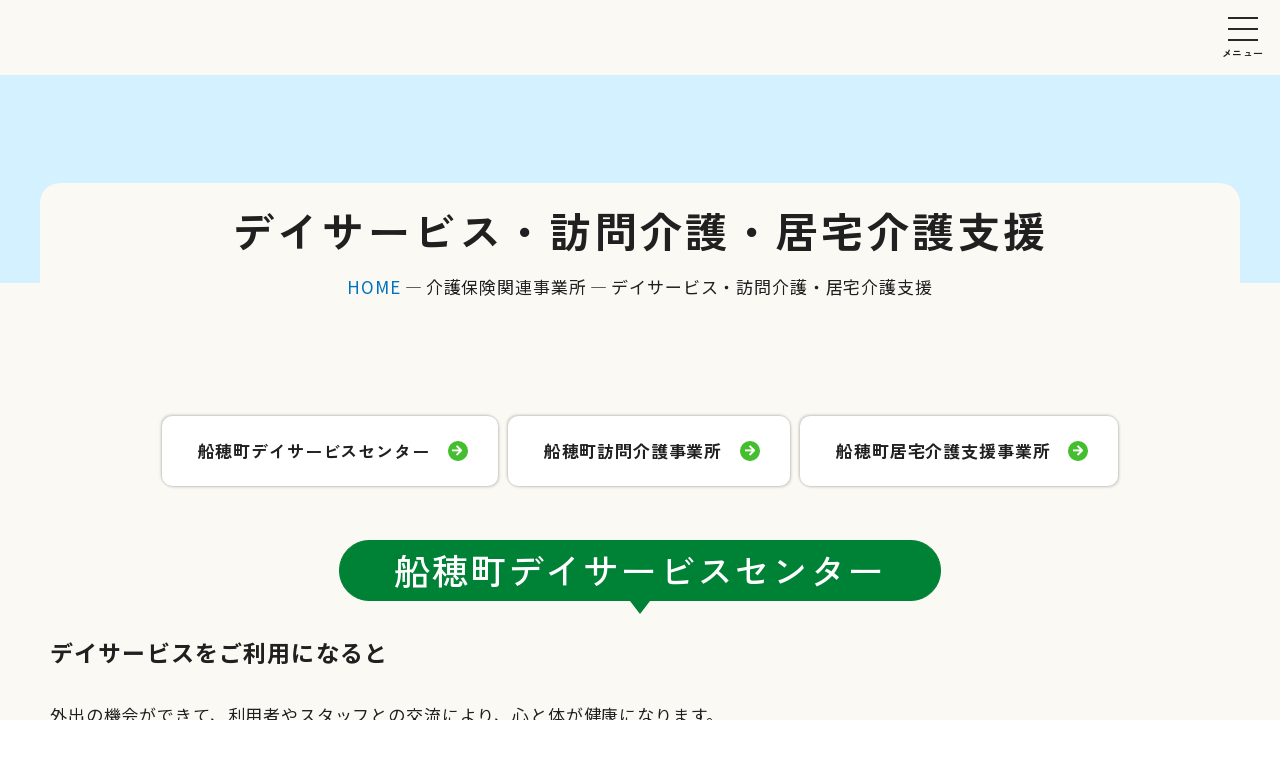

--- FILE ---
content_type: text/html; charset=UTF-8
request_url: https://kurashikisyakyo.or.jp/kaigo/kaigojigyousyo/
body_size: 15101
content:

<!DOCTYPE html>
<html lang="ja">

<head prefix="og: https://ogp.me/ns#">
  <meta charset="UTF-8">
  <meta name="viewport" content="width=device-width,initial-scale=1.0,maximum-scale=1.0">
  <meta name="format-detection" content="telephone=no">
  <title>デイサービス・訪問介護・居宅介護支援 - 倉敷市社会福祉協議会</title>

		<!-- All in One SEO 4.6.7.1 - aioseo.com -->
		<meta name="description" content="船穂町デイサービスセンター船穂町訪問介護事業所船穂町居宅介護支援事業所 船穂町デイ" />
		<meta name="robots" content="max-image-preview:large" />
		<link rel="canonical" href="https://kurashikisyakyo.or.jp/kaigo/kaigojigyousyo/" />
		<meta name="generator" content="All in One SEO (AIOSEO) 4.6.7.1" />
		<meta property="og:locale" content="ja_JP" />
		<meta property="og:site_name" content="倉敷市社会福祉協議会 -" />
		<meta property="og:type" content="article" />
		<meta property="og:title" content="デイサービス・訪問介護・居宅介護支援 - 倉敷市社会福祉協議会" />
		<meta property="og:description" content="船穂町デイサービスセンター船穂町訪問介護事業所船穂町居宅介護支援事業所 船穂町デイ" />
		<meta property="og:url" content="https://kurashikisyakyo.or.jp/kaigo/kaigojigyousyo/" />
		<meta property="og:image" content="https://kurashikisyakyo.or.jp/master/wp-content/uploads/2014/12/sisetsu04-e1739873708733.jpg" />
		<meta property="og:image:secure_url" content="https://kurashikisyakyo.or.jp/master/wp-content/uploads/2014/12/sisetsu04-e1739873708733.jpg" />
		<meta property="og:image:width" content="160" />
		<meta property="og:image:height" content="121" />
		<meta property="article:published_time" content="2014-12-19T10:01:24+00:00" />
		<meta property="article:modified_time" content="2025-07-15T08:15:57+00:00" />
		<meta name="twitter:card" content="summary_large_image" />
		<meta name="twitter:title" content="デイサービス・訪問介護・居宅介護支援 - 倉敷市社会福祉協議会" />
		<meta name="twitter:description" content="船穂町デイサービスセンター船穂町訪問介護事業所船穂町居宅介護支援事業所 船穂町デイ" />
		<meta name="twitter:image" content="https://kurashikisyakyo.or.jp/master/wp-content/uploads/2014/12/sisetsu04-e1739873708733.jpg" />
		<script type="application/ld+json" class="aioseo-schema">
			{"@context":"https:\/\/schema.org","@graph":[{"@type":"BreadcrumbList","@id":"https:\/\/kurashikisyakyo.or.jp\/kaigo\/kaigojigyousyo\/#breadcrumblist","itemListElement":[{"@type":"ListItem","@id":"https:\/\/kurashikisyakyo.or.jp\/#listItem","position":1,"name":"\u5bb6","item":"https:\/\/kurashikisyakyo.or.jp\/","nextItem":"https:\/\/kurashikisyakyo.or.jp\/kaigo\/#listItem"},{"@type":"ListItem","@id":"https:\/\/kurashikisyakyo.or.jp\/kaigo\/#listItem","position":2,"name":"\u4ecb\u8b77\u4fdd\u967a\u95a2\u9023\u4e8b\u696d\u6240","item":"https:\/\/kurashikisyakyo.or.jp\/kaigo\/","nextItem":"https:\/\/kurashikisyakyo.or.jp\/kaigo\/kaigojigyousyo\/#listItem","previousItem":"https:\/\/kurashikisyakyo.or.jp\/#listItem"},{"@type":"ListItem","@id":"https:\/\/kurashikisyakyo.or.jp\/kaigo\/kaigojigyousyo\/#listItem","position":3,"name":"\u30c7\u30a4\u30b5\u30fc\u30d3\u30b9\u30fb\u8a2a\u554f\u4ecb\u8b77\u30fb\u5c45\u5b85\u4ecb\u8b77\u652f\u63f4","previousItem":"https:\/\/kurashikisyakyo.or.jp\/kaigo\/#listItem"}]},{"@type":"Organization","@id":"https:\/\/kurashikisyakyo.or.jp\/#organization","name":"\u5009\u6577\u5e02\u793e\u4f1a\u798f\u7949\u5354\u8b70\u4f1a","url":"https:\/\/kurashikisyakyo.or.jp\/"},{"@type":"WebPage","@id":"https:\/\/kurashikisyakyo.or.jp\/kaigo\/kaigojigyousyo\/#webpage","url":"https:\/\/kurashikisyakyo.or.jp\/kaigo\/kaigojigyousyo\/","name":"\u30c7\u30a4\u30b5\u30fc\u30d3\u30b9\u30fb\u8a2a\u554f\u4ecb\u8b77\u30fb\u5c45\u5b85\u4ecb\u8b77\u652f\u63f4 - \u5009\u6577\u5e02\u793e\u4f1a\u798f\u7949\u5354\u8b70\u4f1a","description":"\u8239\u7a42\u753a\u30c7\u30a4\u30b5\u30fc\u30d3\u30b9\u30bb\u30f3\u30bf\u30fc\u8239\u7a42\u753a\u8a2a\u554f\u4ecb\u8b77\u4e8b\u696d\u6240\u8239\u7a42\u753a\u5c45\u5b85\u4ecb\u8b77\u652f\u63f4\u4e8b\u696d\u6240 \u8239\u7a42\u753a\u30c7\u30a4","inLanguage":"ja","isPartOf":{"@id":"https:\/\/kurashikisyakyo.or.jp\/#website"},"breadcrumb":{"@id":"https:\/\/kurashikisyakyo.or.jp\/kaigo\/kaigojigyousyo\/#breadcrumblist"},"datePublished":"2014-12-19T19:01:24+09:00","dateModified":"2025-07-15T17:15:57+09:00"},{"@type":"WebSite","@id":"https:\/\/kurashikisyakyo.or.jp\/#website","url":"https:\/\/kurashikisyakyo.or.jp\/","name":"\u5009\u6577\u5e02\u793e\u4f1a\u798f\u7949\u5354\u8b70\u4f1a","inLanguage":"ja","publisher":{"@id":"https:\/\/kurashikisyakyo.or.jp\/#organization"}}]}
		</script>
		<!-- All in One SEO -->

<link rel='dns-prefetch' href='//www.googletagmanager.com' />
<script type="text/javascript">
/* <![CDATA[ */
window._wpemojiSettings = {"baseUrl":"https:\/\/s.w.org\/images\/core\/emoji\/15.0.3\/72x72\/","ext":".png","svgUrl":"https:\/\/s.w.org\/images\/core\/emoji\/15.0.3\/svg\/","svgExt":".svg","source":{"concatemoji":"https:\/\/kurashikisyakyo.or.jp\/master\/wp-includes\/js\/wp-emoji-release.min.js?ver=2bc3613f3ee578e8a5262b62a365830d"}};
/*! This file is auto-generated */
!function(i,n){var o,s,e;function c(e){try{var t={supportTests:e,timestamp:(new Date).valueOf()};sessionStorage.setItem(o,JSON.stringify(t))}catch(e){}}function p(e,t,n){e.clearRect(0,0,e.canvas.width,e.canvas.height),e.fillText(t,0,0);var t=new Uint32Array(e.getImageData(0,0,e.canvas.width,e.canvas.height).data),r=(e.clearRect(0,0,e.canvas.width,e.canvas.height),e.fillText(n,0,0),new Uint32Array(e.getImageData(0,0,e.canvas.width,e.canvas.height).data));return t.every(function(e,t){return e===r[t]})}function u(e,t,n){switch(t){case"flag":return n(e,"\ud83c\udff3\ufe0f\u200d\u26a7\ufe0f","\ud83c\udff3\ufe0f\u200b\u26a7\ufe0f")?!1:!n(e,"\ud83c\uddfa\ud83c\uddf3","\ud83c\uddfa\u200b\ud83c\uddf3")&&!n(e,"\ud83c\udff4\udb40\udc67\udb40\udc62\udb40\udc65\udb40\udc6e\udb40\udc67\udb40\udc7f","\ud83c\udff4\u200b\udb40\udc67\u200b\udb40\udc62\u200b\udb40\udc65\u200b\udb40\udc6e\u200b\udb40\udc67\u200b\udb40\udc7f");case"emoji":return!n(e,"\ud83d\udc26\u200d\u2b1b","\ud83d\udc26\u200b\u2b1b")}return!1}function f(e,t,n){var r="undefined"!=typeof WorkerGlobalScope&&self instanceof WorkerGlobalScope?new OffscreenCanvas(300,150):i.createElement("canvas"),a=r.getContext("2d",{willReadFrequently:!0}),o=(a.textBaseline="top",a.font="600 32px Arial",{});return e.forEach(function(e){o[e]=t(a,e,n)}),o}function t(e){var t=i.createElement("script");t.src=e,t.defer=!0,i.head.appendChild(t)}"undefined"!=typeof Promise&&(o="wpEmojiSettingsSupports",s=["flag","emoji"],n.supports={everything:!0,everythingExceptFlag:!0},e=new Promise(function(e){i.addEventListener("DOMContentLoaded",e,{once:!0})}),new Promise(function(t){var n=function(){try{var e=JSON.parse(sessionStorage.getItem(o));if("object"==typeof e&&"number"==typeof e.timestamp&&(new Date).valueOf()<e.timestamp+604800&&"object"==typeof e.supportTests)return e.supportTests}catch(e){}return null}();if(!n){if("undefined"!=typeof Worker&&"undefined"!=typeof OffscreenCanvas&&"undefined"!=typeof URL&&URL.createObjectURL&&"undefined"!=typeof Blob)try{var e="postMessage("+f.toString()+"("+[JSON.stringify(s),u.toString(),p.toString()].join(",")+"));",r=new Blob([e],{type:"text/javascript"}),a=new Worker(URL.createObjectURL(r),{name:"wpTestEmojiSupports"});return void(a.onmessage=function(e){c(n=e.data),a.terminate(),t(n)})}catch(e){}c(n=f(s,u,p))}t(n)}).then(function(e){for(var t in e)n.supports[t]=e[t],n.supports.everything=n.supports.everything&&n.supports[t],"flag"!==t&&(n.supports.everythingExceptFlag=n.supports.everythingExceptFlag&&n.supports[t]);n.supports.everythingExceptFlag=n.supports.everythingExceptFlag&&!n.supports.flag,n.DOMReady=!1,n.readyCallback=function(){n.DOMReady=!0}}).then(function(){return e}).then(function(){var e;n.supports.everything||(n.readyCallback(),(e=n.source||{}).concatemoji?t(e.concatemoji):e.wpemoji&&e.twemoji&&(t(e.twemoji),t(e.wpemoji)))}))}((window,document),window._wpemojiSettings);
/* ]]> */
</script>
<style id='wp-emoji-styles-inline-css' type='text/css'>

	img.wp-smiley, img.emoji {
		display: inline !important;
		border: none !important;
		box-shadow: none !important;
		height: 1em !important;
		width: 1em !important;
		margin: 0 0.07em !important;
		vertical-align: -0.1em !important;
		background: none !important;
		padding: 0 !important;
	}
</style>
<link rel='stylesheet' id='wp-block-library-css' href='https://kurashikisyakyo.or.jp/master/wp-includes/css/dist/block-library/style.min.css?ver=2bc3613f3ee578e8a5262b62a365830d' type='text/css' media='all' />
<style id='safe-svg-svg-icon-style-inline-css' type='text/css'>
.safe-svg-cover{text-align:center}.safe-svg-cover .safe-svg-inside{display:inline-block;max-width:100%}.safe-svg-cover svg{height:100%;max-height:100%;max-width:100%;width:100%}

</style>
<style id='classic-theme-styles-inline-css' type='text/css'>
/*! This file is auto-generated */
.wp-block-button__link{color:#fff;background-color:#32373c;border-radius:9999px;box-shadow:none;text-decoration:none;padding:calc(.667em + 2px) calc(1.333em + 2px);font-size:1.125em}.wp-block-file__button{background:#32373c;color:#fff;text-decoration:none}
</style>
<style id='global-styles-inline-css' type='text/css'>
:root{--wp--preset--aspect-ratio--square: 1;--wp--preset--aspect-ratio--4-3: 4/3;--wp--preset--aspect-ratio--3-4: 3/4;--wp--preset--aspect-ratio--3-2: 3/2;--wp--preset--aspect-ratio--2-3: 2/3;--wp--preset--aspect-ratio--16-9: 16/9;--wp--preset--aspect-ratio--9-16: 9/16;--wp--preset--color--black: #000000;--wp--preset--color--cyan-bluish-gray: #abb8c3;--wp--preset--color--white: #ffffff;--wp--preset--color--pale-pink: #f78da7;--wp--preset--color--vivid-red: #cf2e2e;--wp--preset--color--luminous-vivid-orange: #ff6900;--wp--preset--color--luminous-vivid-amber: #fcb900;--wp--preset--color--light-green-cyan: #7bdcb5;--wp--preset--color--vivid-green-cyan: #00d084;--wp--preset--color--pale-cyan-blue: #8ed1fc;--wp--preset--color--vivid-cyan-blue: #0693e3;--wp--preset--color--vivid-purple: #9b51e0;--wp--preset--gradient--vivid-cyan-blue-to-vivid-purple: linear-gradient(135deg,rgba(6,147,227,1) 0%,rgb(155,81,224) 100%);--wp--preset--gradient--light-green-cyan-to-vivid-green-cyan: linear-gradient(135deg,rgb(122,220,180) 0%,rgb(0,208,130) 100%);--wp--preset--gradient--luminous-vivid-amber-to-luminous-vivid-orange: linear-gradient(135deg,rgba(252,185,0,1) 0%,rgba(255,105,0,1) 100%);--wp--preset--gradient--luminous-vivid-orange-to-vivid-red: linear-gradient(135deg,rgba(255,105,0,1) 0%,rgb(207,46,46) 100%);--wp--preset--gradient--very-light-gray-to-cyan-bluish-gray: linear-gradient(135deg,rgb(238,238,238) 0%,rgb(169,184,195) 100%);--wp--preset--gradient--cool-to-warm-spectrum: linear-gradient(135deg,rgb(74,234,220) 0%,rgb(151,120,209) 20%,rgb(207,42,186) 40%,rgb(238,44,130) 60%,rgb(251,105,98) 80%,rgb(254,248,76) 100%);--wp--preset--gradient--blush-light-purple: linear-gradient(135deg,rgb(255,206,236) 0%,rgb(152,150,240) 100%);--wp--preset--gradient--blush-bordeaux: linear-gradient(135deg,rgb(254,205,165) 0%,rgb(254,45,45) 50%,rgb(107,0,62) 100%);--wp--preset--gradient--luminous-dusk: linear-gradient(135deg,rgb(255,203,112) 0%,rgb(199,81,192) 50%,rgb(65,88,208) 100%);--wp--preset--gradient--pale-ocean: linear-gradient(135deg,rgb(255,245,203) 0%,rgb(182,227,212) 50%,rgb(51,167,181) 100%);--wp--preset--gradient--electric-grass: linear-gradient(135deg,rgb(202,248,128) 0%,rgb(113,206,126) 100%);--wp--preset--gradient--midnight: linear-gradient(135deg,rgb(2,3,129) 0%,rgb(40,116,252) 100%);--wp--preset--font-size--small: 13px;--wp--preset--font-size--medium: 20px;--wp--preset--font-size--large: 36px;--wp--preset--font-size--x-large: 42px;--wp--preset--spacing--20: 0.44rem;--wp--preset--spacing--30: 0.67rem;--wp--preset--spacing--40: 1rem;--wp--preset--spacing--50: 1.5rem;--wp--preset--spacing--60: 2.25rem;--wp--preset--spacing--70: 3.38rem;--wp--preset--spacing--80: 5.06rem;--wp--preset--shadow--natural: 6px 6px 9px rgba(0, 0, 0, 0.2);--wp--preset--shadow--deep: 12px 12px 50px rgba(0, 0, 0, 0.4);--wp--preset--shadow--sharp: 6px 6px 0px rgba(0, 0, 0, 0.2);--wp--preset--shadow--outlined: 6px 6px 0px -3px rgba(255, 255, 255, 1), 6px 6px rgba(0, 0, 0, 1);--wp--preset--shadow--crisp: 6px 6px 0px rgba(0, 0, 0, 1);}:where(.is-layout-flex){gap: 0.5em;}:where(.is-layout-grid){gap: 0.5em;}body .is-layout-flex{display: flex;}.is-layout-flex{flex-wrap: wrap;align-items: center;}.is-layout-flex > :is(*, div){margin: 0;}body .is-layout-grid{display: grid;}.is-layout-grid > :is(*, div){margin: 0;}:where(.wp-block-columns.is-layout-flex){gap: 2em;}:where(.wp-block-columns.is-layout-grid){gap: 2em;}:where(.wp-block-post-template.is-layout-flex){gap: 1.25em;}:where(.wp-block-post-template.is-layout-grid){gap: 1.25em;}.has-black-color{color: var(--wp--preset--color--black) !important;}.has-cyan-bluish-gray-color{color: var(--wp--preset--color--cyan-bluish-gray) !important;}.has-white-color{color: var(--wp--preset--color--white) !important;}.has-pale-pink-color{color: var(--wp--preset--color--pale-pink) !important;}.has-vivid-red-color{color: var(--wp--preset--color--vivid-red) !important;}.has-luminous-vivid-orange-color{color: var(--wp--preset--color--luminous-vivid-orange) !important;}.has-luminous-vivid-amber-color{color: var(--wp--preset--color--luminous-vivid-amber) !important;}.has-light-green-cyan-color{color: var(--wp--preset--color--light-green-cyan) !important;}.has-vivid-green-cyan-color{color: var(--wp--preset--color--vivid-green-cyan) !important;}.has-pale-cyan-blue-color{color: var(--wp--preset--color--pale-cyan-blue) !important;}.has-vivid-cyan-blue-color{color: var(--wp--preset--color--vivid-cyan-blue) !important;}.has-vivid-purple-color{color: var(--wp--preset--color--vivid-purple) !important;}.has-black-background-color{background-color: var(--wp--preset--color--black) !important;}.has-cyan-bluish-gray-background-color{background-color: var(--wp--preset--color--cyan-bluish-gray) !important;}.has-white-background-color{background-color: var(--wp--preset--color--white) !important;}.has-pale-pink-background-color{background-color: var(--wp--preset--color--pale-pink) !important;}.has-vivid-red-background-color{background-color: var(--wp--preset--color--vivid-red) !important;}.has-luminous-vivid-orange-background-color{background-color: var(--wp--preset--color--luminous-vivid-orange) !important;}.has-luminous-vivid-amber-background-color{background-color: var(--wp--preset--color--luminous-vivid-amber) !important;}.has-light-green-cyan-background-color{background-color: var(--wp--preset--color--light-green-cyan) !important;}.has-vivid-green-cyan-background-color{background-color: var(--wp--preset--color--vivid-green-cyan) !important;}.has-pale-cyan-blue-background-color{background-color: var(--wp--preset--color--pale-cyan-blue) !important;}.has-vivid-cyan-blue-background-color{background-color: var(--wp--preset--color--vivid-cyan-blue) !important;}.has-vivid-purple-background-color{background-color: var(--wp--preset--color--vivid-purple) !important;}.has-black-border-color{border-color: var(--wp--preset--color--black) !important;}.has-cyan-bluish-gray-border-color{border-color: var(--wp--preset--color--cyan-bluish-gray) !important;}.has-white-border-color{border-color: var(--wp--preset--color--white) !important;}.has-pale-pink-border-color{border-color: var(--wp--preset--color--pale-pink) !important;}.has-vivid-red-border-color{border-color: var(--wp--preset--color--vivid-red) !important;}.has-luminous-vivid-orange-border-color{border-color: var(--wp--preset--color--luminous-vivid-orange) !important;}.has-luminous-vivid-amber-border-color{border-color: var(--wp--preset--color--luminous-vivid-amber) !important;}.has-light-green-cyan-border-color{border-color: var(--wp--preset--color--light-green-cyan) !important;}.has-vivid-green-cyan-border-color{border-color: var(--wp--preset--color--vivid-green-cyan) !important;}.has-pale-cyan-blue-border-color{border-color: var(--wp--preset--color--pale-cyan-blue) !important;}.has-vivid-cyan-blue-border-color{border-color: var(--wp--preset--color--vivid-cyan-blue) !important;}.has-vivid-purple-border-color{border-color: var(--wp--preset--color--vivid-purple) !important;}.has-vivid-cyan-blue-to-vivid-purple-gradient-background{background: var(--wp--preset--gradient--vivid-cyan-blue-to-vivid-purple) !important;}.has-light-green-cyan-to-vivid-green-cyan-gradient-background{background: var(--wp--preset--gradient--light-green-cyan-to-vivid-green-cyan) !important;}.has-luminous-vivid-amber-to-luminous-vivid-orange-gradient-background{background: var(--wp--preset--gradient--luminous-vivid-amber-to-luminous-vivid-orange) !important;}.has-luminous-vivid-orange-to-vivid-red-gradient-background{background: var(--wp--preset--gradient--luminous-vivid-orange-to-vivid-red) !important;}.has-very-light-gray-to-cyan-bluish-gray-gradient-background{background: var(--wp--preset--gradient--very-light-gray-to-cyan-bluish-gray) !important;}.has-cool-to-warm-spectrum-gradient-background{background: var(--wp--preset--gradient--cool-to-warm-spectrum) !important;}.has-blush-light-purple-gradient-background{background: var(--wp--preset--gradient--blush-light-purple) !important;}.has-blush-bordeaux-gradient-background{background: var(--wp--preset--gradient--blush-bordeaux) !important;}.has-luminous-dusk-gradient-background{background: var(--wp--preset--gradient--luminous-dusk) !important;}.has-pale-ocean-gradient-background{background: var(--wp--preset--gradient--pale-ocean) !important;}.has-electric-grass-gradient-background{background: var(--wp--preset--gradient--electric-grass) !important;}.has-midnight-gradient-background{background: var(--wp--preset--gradient--midnight) !important;}.has-small-font-size{font-size: var(--wp--preset--font-size--small) !important;}.has-medium-font-size{font-size: var(--wp--preset--font-size--medium) !important;}.has-large-font-size{font-size: var(--wp--preset--font-size--large) !important;}.has-x-large-font-size{font-size: var(--wp--preset--font-size--x-large) !important;}
:where(.wp-block-post-template.is-layout-flex){gap: 1.25em;}:where(.wp-block-post-template.is-layout-grid){gap: 1.25em;}
:where(.wp-block-columns.is-layout-flex){gap: 2em;}:where(.wp-block-columns.is-layout-grid){gap: 2em;}
:root :where(.wp-block-pullquote){font-size: 1.5em;line-height: 1.6;}
</style>
<link rel='stylesheet' id='contact-form-7-css' href='https://kurashikisyakyo.or.jp/master/wp-content/plugins/contact-form-7/includes/css/styles.css?ver=6.0.5' type='text/css' media='all' />
<link rel='stylesheet' id='cf7msm_styles-css' href='https://kurashikisyakyo.or.jp/master/wp-content/plugins/contact-form-7-multi-step-module/resources/cf7msm.css?ver=4.4.2' type='text/css' media='all' />
<script type="text/javascript" src="https://kurashikisyakyo.or.jp/master/wp-includes/js/jquery/jquery.min.js?ver=3.7.1" id="jquery-core-js"></script>
<script type="text/javascript" src="https://kurashikisyakyo.or.jp/master/wp-includes/js/jquery/jquery-migrate.min.js?ver=3.4.1" id="jquery-migrate-js"></script>
<script type="text/javascript" src="https://kurashikisyakyo.or.jp/master/wp-content/plugins/sitenavigator/assets/js/script.js?ver=2bc3613f3ee578e8a5262b62a365830d" id="sitenavi_script-js"></script>

<!-- Site Kit によって追加された Google タグ（gtag.js）スニペット -->
<!-- Google アナリティクス スニペット (Site Kit が追加) -->
<script type="text/javascript" src="https://www.googletagmanager.com/gtag/js?id=GT-WRF7G9X" id="google_gtagjs-js" async></script>
<script type="text/javascript" id="google_gtagjs-js-after">
/* <![CDATA[ */
window.dataLayer = window.dataLayer || [];function gtag(){dataLayer.push(arguments);}
gtag("set","linker",{"domains":["kurashikisyakyo.or.jp"]});
gtag("js", new Date());
gtag("set", "developer_id.dZTNiMT", true);
gtag("config", "GT-WRF7G9X");
 window._googlesitekit = window._googlesitekit || {}; window._googlesitekit.throttledEvents = []; window._googlesitekit.gtagEvent = (name, data) => { var key = JSON.stringify( { name, data } ); if ( !! window._googlesitekit.throttledEvents[ key ] ) { return; } window._googlesitekit.throttledEvents[ key ] = true; setTimeout( () => { delete window._googlesitekit.throttledEvents[ key ]; }, 5 ); gtag( "event", name, { ...data, event_source: "site-kit" } ); }; 
/* ]]> */
</script>
<link rel="https://api.w.org/" href="https://kurashikisyakyo.or.jp/wp-json/" /><link rel="alternate" title="JSON" type="application/json" href="https://kurashikisyakyo.or.jp/wp-json/wp/v2/pages/757" /><link rel="alternate" title="oEmbed (JSON)" type="application/json+oembed" href="https://kurashikisyakyo.or.jp/wp-json/oembed/1.0/embed?url=https%3A%2F%2Fkurashikisyakyo.or.jp%2Fkaigo%2Fkaigojigyousyo%2F" />
<link rel="alternate" title="oEmbed (XML)" type="text/xml+oembed" href="https://kurashikisyakyo.or.jp/wp-json/oembed/1.0/embed?url=https%3A%2F%2Fkurashikisyakyo.or.jp%2Fkaigo%2Fkaigojigyousyo%2F&#038;format=xml" />
<meta name="generator" content="Site Kit by Google 1.165.0" /><link rel="icon" href="https://kurashikisyakyo.or.jp/master/wp-content/uploads/2025/06/cropped-favicon-32x32.png" sizes="32x32" />
<link rel="icon" href="https://kurashikisyakyo.or.jp/master/wp-content/uploads/2025/06/cropped-favicon-192x192.png" sizes="192x192" />
<link rel="apple-touch-icon" href="https://kurashikisyakyo.or.jp/master/wp-content/uploads/2025/06/cropped-favicon-180x180.png" />
<meta name="msapplication-TileImage" content="https://kurashikisyakyo.or.jp/master/wp-content/uploads/2025/06/cropped-favicon-270x270.png" />
  <!-- css -->
  <link rel="stylesheet" href="https://kurashikisyakyo.or.jp/master/wp-content/themes/kurashikisyakyo.or.jp/assets/fonts/fontawesome/css/all.min.css">
  <link rel="stylesheet" href="https://kurashikisyakyo.or.jp/master/wp-content/themes/kurashikisyakyo.or.jp/assets/swiper/swiper-bundle.min.css">
  <link rel="stylesheet" href="https://kurashikisyakyo.or.jp/master/wp-content/themes/kurashikisyakyo.or.jp/assets/css/common.css">
  <link rel="stylesheet" href="https://kurashikisyakyo.or.jp/master/wp-content/themes/kurashikisyakyo.or.jp/assets/css/page.css">
  <link rel="stylesheet" href="https://kurashikisyakyo.or.jp/master/wp-content/themes/kurashikisyakyo.or.jp/assets/css/print.css">

  <!-- favicon -->
  <link rel="shortcut icon" href="favicon.ico">
  <link rel="apple-touch-icon" href="https://kurashikisyakyo.or.jp/master/wp-content/themes/kurashikisyakyo.or.jp/assets/images/favicons/apple-touch-icon.png">
  <link rel="icon" type="image/png" href="https://kurashikisyakyo.or.jp/master/wp-content/themes/kurashikisyakyo.or.jp/assets/images/favicons/android-chrome-192x192.png">
  <link rel="icon" href="favicon.ico" type="image/x-icon">
  <!-- google fonts -->
  <link rel="preconnect" href="https://fonts.googleapis.com">
  <link rel="preconnect" href="https://fonts.gstatic.com" crossorigin>
  <link href="https://fonts.googleapis.com/css2?family=Noto+Sans+JP:wght@100..900&family=Jost:ital,wght@0,100..900;1,100..900&family=Zen+Kaku+Gothic+New:wght@400;500;700&family=Chivo:wght@100..900&display=swap" rel="stylesheet">
</head>
<!-- //head -->
<body data-rsssl=1 class="is_page">
  <header class="bl_header">
    <div class="bl_header_inner">
      <div class="bl_header_logo">
        <a href="https://kurashikisyakyo.or.jp/">
        </a>
      </div>
      <!-- /.bl_header_logo -->

      <div class="el_btnHamburger js_btnHamburger">
        <div class="el_btnHamburger__animation">
          <span class="el_btnHamburger_line el_btnHamburger_line__top"></span>
          <span class="el_btnHamburger_line el_btnHamburger_line__middle"></span>
          <span class="el_btnHamburger_line el_btnHamburger_line__bottom"></span>
        </div>
      </div>
      <!-- / .el_btnHamburger -->

      <div class="bl_headerNav_pc">
        <div class="el_row">
          <div class="bl_accessibility_txt">
            <span class="el_ttl">文字サイズ</span>
            <ul>
              <li>
                <button type="button" id="is_normal" class="js_btn_fontsize">標準</button>
              </li>
              <li>
                <button type="button" id="is_large" class="js_btn_fontsize">拡大</button>
              </li>
            </ul>
          </div>

          <div class="bl_accessibility_bkgColor">
            <span class="el_ttl">背景色</span>
            <ul>
              <li>
                <button type="button" id="is_white" class="el_bgBtn el_bgBtn__white js_btn_bkg__white is_active">白</button>
              </li>
              <li>
                <button type="button" id="is_yellow" class="el_bgBtn el_bgBtn__yellow js_btn_bkg__yellow">黄</button>
              </li>
              <li>
                <button type="button" id="is_black" class="el_bgBtn el_bgBtn__black js_btn_bkg__black">黒</button>
              </li>
            </ul>
          </div>

          <div class="bl_headerNav_search">
            <form id="searchform" class="bl_searchform" action="https://kurashikisyakyo.or.jp/" method="get">
              <input class="input_search" name="s" type="text" placeholder="キーワード検索">
              <button type="submit" id="btn_search" class="el_btnSearch">
                <span class="icon-icon_search"></span>
              </button>
            </form>
          </div>
          <!-- /.bl_headerNav_search -->

          <div class="bl_headerNav_linkbtn">
            <ul>
              <li><a href="https://kurashikisyakyo.or.jp/access"><i class="icon-icon_access"></i><span>交通アクセス</span></a></li>
              <li><a href="https://kurashikisyakyo.or.jp/contact"><i class="icon-icon_mail"></i><span>お問い合わせ</span></a></li>
            </ul>
          </div>
          <!-- /.bl_headerNav_linkbtn -->
        </div>

        <ul class="el_global_pc">
          <li><a href="https://kurashikisyakyo.or.jp/task">地域の課題を知る</a></li>
          <li><a href="https://kurashikisyakyo.or.jp/support">地域を支えたい</a></li>
          <li><a href="https://kurashikisyakyo.or.jp/use">相談・利用したい</a></li>
          <li><a href="https://kurashikisyakyo.or.jp/about">倉敷市社協について</a></li>
          <li><a href="https://kurashikisyakyo.or.jp/activities">活動報告</a></li>
          <li><a href="https://kurashikisyakyo.or.jp/news">お知らせ</a></li>
        </ul>
      </div>
      <!-- / .bl_headerNav_pc -->

      <nav class="bl_headerNav">
        <div class="bl_headerNav_inner">
          <div class="bl_headerNav_global ly_gridWrap">
            <div class="bl_headerNav_listItem has_chiled ly_grid_left">
              <a href="https://kurashikisyakyo.or.jp/task">地域の課題を知る</a><button type="button" class="el_iconToggle js_toggle"></button>

              <div class="bl_headerNav_toggle">
                <ul class="el_cardList">
                                        <li>
                        <a href="https://kurashikisyakyo.or.jp/task/disaster/">
                          <div class="el_thum">
                            <img
                                                          src="https://kurashikisyakyo.or.jp/master/wp-content/uploads/2025/03/disaster_thum.jpg"
                                                        alt="">
                          </div>
                          <!-- /.el_thum -->
                          <div class="el_cont">
                            <p>災害問題</p>
                          </div>
                          <!-- /.el_cont -->
                        </a>
                      </li>
                                        <li>
                        <a href="https://kurashikisyakyo.or.jp/task/parents/">
                          <div class="el_thum">
                            <img
                                                          src="https://kurashikisyakyo.or.jp/master/wp-content/uploads/2025/03/parents_thum.jpg"
                                                        alt="">
                          </div>
                          <!-- /.el_thum -->
                          <div class="el_cont">
                            <p>親亡き後問題</p>
                          </div>
                          <!-- /.el_cont -->
                        </a>
                      </li>
                                        <li>
                        <a href="https://kurashikisyakyo.or.jp/task/children/">
                          <div class="el_thum">
                            <img
                                                          src="https://kurashikisyakyo.or.jp/master/wp-content/uploads/2025/06/children_thum.jpg"
                                                        alt="">
                          </div>
                          <!-- /.el_thum -->
                          <div class="el_cont">
                            <p>こどもの貧困</p>
                          </div>
                          <!-- /.el_cont -->
                        </a>
                      </li>
                                        <li>
                        <a href="https://kurashikisyakyo.or.jp/task/move/">
                          <div class="el_thum">
                            <img
                                                          src="https://kurashikisyakyo.or.jp/master/wp-content/uploads/2025/06/move_thum.jpg"
                                                        alt="">
                          </div>
                          <!-- /.el_thum -->
                          <div class="el_cont">
                            <p>移動困難問題</p>
                          </div>
                          <!-- /.el_cont -->
                        </a>
                      </li>
                                  </ul>
              </div>
              <!-- /.bl_headerNav_child -->
            </div>
            <!-- /.bl_headerNav_listItem -->
            <div class="ly_grid_center">
              <div class="bl_headerNav_listItem has_chiled">
                <a href="https://kurashikisyakyo.or.jp/support/">地域を支えたい</a><button type="button" class="el_iconToggle js_toggle"></button>

                <div class="bl_headerNav_toggle">
                  <div class="el_btnWrap">
                    <a href="https://kurashikisyakyo.or.jp/support/kifu/" class="bl_headerNav_btn">
                      寄付で支える
                    </a>
                    <a href="https://kurashikisyakyo.or.jp/support/join/" class="bl_headerNav_btn">
                      参加して支える
                    </a>
                    <a href="https://kurashikisyakyo.or.jp/support/know/" class="bl_headerNav_btn">
                      知って・学んで支える
                    </a>
                  </div>
                  <!-- /.el_btnWrap -->
                </div>
              </div>
              <!-- /.bl_headerNav_listItem -->

              <div class="bl_headerNav_listItem has_chiled">
                <a href="https://kurashikisyakyo.or.jp/use">相談・利用したい</a><button type="button" class="el_iconToggle js_toggle"></button>

                <div class="bl_headerNav_toggle">
                  <div class="el_btnWrap">
                    <a href="https://kurashikisyakyo.or.jp/use/consult/" class="bl_headerNav_btn">
                      相談したい
                    </a>
                    <a href="https://kurashikisyakyo.or.jp/use/service/" class="bl_headerNav_btn">
                      福祉サービスを利用したい
                    </a>
                  </div>
                  <!-- /.el_btnWrap -->
                </div>
              </div>
              <!-- /.bl_headerNav_listItem -->
            </div>
            <!-- /.ly_grid_center -->

            <div class="ly_grid_right">
                            <div class="bl_headerNav_listItem has_chiled">
                <a href="https://kurashikisyakyo.or.jp/about">倉敷市社協について</a><button type="button" class="el_iconToggle js_toggle"></button>
                                  <div class="bl_headerNav_toggle">
                    <ul class="bl_headerNav_child">
                                              <li>
                          <a href="https://kurashikisyakyo.or.jp/about/summary/">
                            概要・沿革                          </a>
                        </li>
                                              <li>
                          <a href="https://kurashikisyakyo.or.jp/about/organization/">
                            組織                          </a>
                        </li>
                                              <li>
                          <a href="https://kurashikisyakyo.or.jp/about/office/">
                            社協各事務所                          </a>
                        </li>
                                              <li>
                          <a href="https://kurashikisyakyo.or.jp/about/finance/">
                            財源                          </a>
                        </li>
                                              <li>
                          <a href="https://kurashikisyakyo.or.jp/about/member/">
                            会員について                          </a>
                        </li>
                                              <li>
                          <a href="https://kurashikisyakyo.or.jp/about/syakyodayori/">
                            社協だより                          </a>
                        </li>
                                              <li>
                          <a href="https://kurashikisyakyo.or.jp/about/business/">
                            事業計画・事業報告                          </a>
                        </li>
                                              <li>
                          <a href="https://kurashikisyakyo.or.jp/about/welfareplan/">
                            地域福祉活動計画                          </a>
                        </li>
                                          </ul>
                  </div>
                              </div>
              <!-- /.bl_headerNav_listItem -->

              <div class="bl_headerNav_listItem has_chiled">
                <a href="https://kurashikisyakyo.or.jp/activities">活動報告</a>
              </div>
              <!-- /.bl_headerNav_listItem -->
            </div>
            <!-- /.ly_grid_right -->
            <div class="bl_headerNav_linkEtc ly_grid_bottom">
              <ul>
                <li><a href="https://kurashikisyakyo.or.jp/sitemap">サイトマップ</a></li>
                <li><a href="https://kurashikisyakyo.or.jp/links/">リンク</a></li>
                <li><a href="https://kurashikisyakyo.or.jp/privacy/">個人情報保護に関する方針</a></li>
                <li><a href="https://kurashikisyakyo.or.jp/rules/">サイトの利用について</a></li>
              </ul>
            </div>
            <!-- /.bl_headerNav_linkEtc -->
          </div>
          <!-- /.bl_headerNav_global -->

          <div class="ly_flex_header">
            <div class="ly_wrapSearch">
              <div class="bl_headerNav_search">
                <form id="searchform" class="bl_searchform" action="https://kurashikisyakyo.or.jp/" method="get">
                  <input class="input_search" name="s" type="text" placeholder="キーワード検索">
                  <button type="submit" id="btn_search" class="el_btnSearch">
                    <span class="icon-icon_search"></span>
                  </button>
                </form>
              </div>
              <!-- /.bl_headerNav_search -->

              <div class="bl_headerNav_linkbtn">
                <ul>
                  <li><a href="https://kurashikisyakyo.or.jp/access"><i class="icon-icon_access"></i>交通アクセス</a></li>
                  <li><a href="https://kurashikisyakyo.or.jp/contact"><i class="icon-icon_mail"></i>お問い合わせ</a></li>
                </ul>
              </div>
              <!-- /.bl_headerNav_linkbtn -->
            </div>
            <!-- /.ly_wrapSearch -->

            <div class="bl_headerNav_accessibility ly_wrapAccessibility">
              <div class="el_accessibility_txt">
                <span class="el_ttl">文字サイズ</span>
                <ul>
                  <li>
                    <button type="button" id="is_normal" class="js_btn_fontsize">標準</button>
                  </li>
                  <li>
                    <button type="button" id="is_large" class="js_btn_fontsize">拡大</button>
                  </li>
                </ul>
              </div>

              <div class="el_accessibility_bkgColor">
                <span class="el_ttl">背景色</span>
                <ul>
                  <li>
                    <button type="button" id="is_white" class="el_bgBtn el_bgBtn__white js_btn_bkg__white is_active">白</button>
                  </li>
                  <li>
                    <button type="button" id="is_yellow" class="el_bgBtn el_bgBtn__yellow js_btn_bkg__yellow">黄</button>
                  </li>
                  <li>
                    <button type="button" id="is_black" class="el_bgBtn el_bgBtn__black js_btn_bkg__black">黒</button>
                  </li>
                </ul>
              </div>
            </div>
            <!-- /.bl_headerNav_accessibility -->
          </div>
          <!-- /.ly_grid_header -->

          <div class="bl_headerNav_linkEtcSp">
            <ul>
              <li><a href="https://kurashikisyakyo.or.jp/sitemap">サイトマップ</a></li>
              <li><a href="https://kurashikisyakyo.or.jp/links/">リンク</a></li>
              <li><a href="https://kurashikisyakyo.or.jp/privacy/">個人情報保護に関する方針</a></li>
              <li><a href="https://kurashikisyakyo.or.jp/rules/">サイトの利用について</a></li>
            </ul>
          </div>
          <!-- /.bl_headerNav_linkEtc -->
        </div>
        <!-- /.bl_headerNav_inner -->
        <div class="el_btnClose">
          <button type="button" class="js_naviClose">
            閉じる
          </button>
        </div>
        <!-- /.el_btnClose -->
      </nav>
      <!-- /.bl_headerNav -->
    </div>
    <!-- /.ly_header_inner -->
  </header>
  <!-- / header -->
  <div class="js_wrapBg"></div>
  <main>
    <div class="bl_pageheaderImg">
      <img
        src="https://kurashikisyakyo.or.jp/master/wp-content/themes/kurashikisyakyo.or.jp/assets/images/header/header_base2.jpg"
        alt="デイサービス・訪問介護・居宅介護支援"
      >
    </div>
    <!-- /.bl_pageheaderImg -->
    <article class="bl_post">
      <section class="ly_sec bl_pageheader">
        <div class="ly_sec_inner">
          <h1>
          デイサービス・訪問介護・居宅介護支援          </h1>
          <ol class="bl_breadcrumbs" itemscope itemtype="https://schema.org/BreadcrumbList">
            <!-- Breadcrumb NavXT 7.3.1 -->
<li><a href="https://kurashikisyakyo.or.jp"><span itemprop="name" class="home">HOME</span></a></li><li><a href="https://kurashikisyakyo.or.jp/kaigo/"><span itemprop="name" class="home">介護保険関連事業所</span></a></li><li><span itemprop="name">デイサービス・訪問介護・居宅介護支援</span></li>          </ol>
        </div>
      </section>
      <section class="ly_sec bl_single">
        <div class="ly_sec_inner">
          <p>&nbsp;</p>
<center><a href="#day" class="el_linkBtn">船穂町デイサービスセンター</a><a href="#houmon" class="el_linkBtn">船穂町訪問介護事業所</a><a href="#kyotaku" class="el_linkBtn">船穂町居宅介護支援事業所</a></center>
<p>&nbsp;</p>
<h2><a id="day"></a>船穂町デイサービスセンター</h2>
<p class="el_postLead">デイサービスをご利用になると</p>
<ul>
	<li>外出の機会ができて、利用者やスタッフとの交流により、心と体が健康になります。</li>
	<li>ご家族の方の負担が軽減されます。</li>
	<li>デイサービスの様々な活動の中で日常動作が訓練されるとともに、機能回復訓練（リハビリ）も行われます。</li>
</ul>
<p>船穂町デイサービスセンターでは、明るく元気なスタッフが、利用者の皆様に楽しい一日をお約束します。</p>
<h3>ご利用案内</h3>
<table style="border-collapse: collapse;" class=" el_table_responsive">
<tbody>
<tr>
<th style="width: 20%;">対象者</th>
<td>「要支援1・2」または「要介護1～5」の認定を受けておられる方及び認定申請中の方</td>
</tr>
<tr>
<th style="width: 20%;">利用の手続き</th>
<td>
<ul>
	<li>要支援1・2の方（介護予防通所介護）：地域包括支援センターへ</li>
	<li>要介護1から5の方（通所介護）：介護保険の介護計画を担当している介護支援専門員へ</li>
</ul>
</td>
</tr>
<tr>
<th style="width: 20%;">営業日</th>
<td>月曜日から金曜日（祝日も営業）　</td>
</tr>
<tr>
<th style="width: 20%;">休業日</th>
<td>土曜日・日曜日・年末年始（12月31日から1月3日）</td>
</tr>
<tr>
<th style="width: 20%;">定員</th>
<td>30名</td>
</tr>
<tr>
<th style="width: 20%;">営業時間</th>
<td>8時30分から17時15分</td>
</tr>
<tr>
<th style="width: 20%;">サービス提供時間</th>
<td>
<ul>
	<li>通所介護：9時20分から16時30分</li>
	<li>介護予防通所介護：9時30分から15時45分</li>
</ul>
</td>
</tr>
<tr>
<th style="width: 20%;">ご利用料金</th>
<td>介護保険を適用した標準的な金額＋650円（昼食代）</td>
</tr>
</tbody>
</table>
<center><a href="https://kurashikisyakyo.or.jp/master/wp-content/uploads/2025/02/Instructions-day.pdf" class="el_linkBtn" target="_blank" rel="noopener">重要事項説明書</a></center>
<p>&nbsp;</p>
<h3>一日のながれ</h3>
<table class="none">
<tbody>
<tr>
<th>お迎え</th>
<td><img decoding="async" class="wp-image-1505 size-full alignleft" src="https://kurashikisyakyo.or.jp/master/wp-content/uploads/2014/12/e4be21aa2550204f623fe8578357b2ea1.jpg" alt="" width="160" height="120">利用者さんの状態に対応して、軽自動車、リフト付車両でお迎えにあがります。</td>
</tr>
<tr>
<th>健康チェック<br>
9時20分から</th>
<td><img decoding="async" class="size-full wp-image-838 alignleft" src="https://kurashikisyakyo.or.jp/master/wp-content/uploads/2014/12/flow02.jpg" alt="健康チェックの様子" width="160" height="120">利用者さんの血圧や体温などを測定し、一日を快適にお過ごしいただけるか看護師が確認いたします。</td>
</tr>
<tr>
<th>日常動作訓練<br>
10時から</th>
<td><img decoding="async" class="size-full wp-image-843 alignleft" src="https://kurashikisyakyo.or.jp/master/wp-content/uploads/2014/12/flow03.jpg" alt="作品の写真" width="160" height="120">手先の運動、頭の体操を兼ねて季節に応じた様々な創作活動を行っています。楽しいおしゃべりをしながら自分だけの作品を作りましょう！</td>
</tr>
<tr>
<th>入浴<br>
（一般浴・特浴）<br>
9時50分から</th>
<td><img loading="lazy" decoding="async" class="size-full wp-image-844 alignleft" src="https://kurashikisyakyo.or.jp/master/wp-content/uploads/2014/12/flow04.jpg" alt="浴室" width="160" height="120">入浴を希望される利用者さんに、入浴サービスを提供します。広々とした浴室の一般浴と体の機能にあわせてご利用いただける特殊浴室など充実した設備となっています。</td>
</tr>
<tr>
<th>昼食・口腔体操<br>
11時50分から</th>
<td><img loading="lazy" decoding="async" class="size-full wp-image-845 alignleft" src="https://kurashikisyakyo.or.jp/master/wp-content/uploads/2014/12/flow05.jpg" alt="昼食の様子" width="160" height="120">管理栄養士が栄養バランスを考慮したおいしい昼食をご用意いたします。飲み込みの悪い方でも食べられるように形態を変えたお食事も提供できます。</td>
</tr>
<tr>
<th>口腔衛生・午睡・趣味活動・体操<br>
12時30分から</th>
<td><img loading="lazy" decoding="async" class="size-full wp-image-846 alignleft" src="https://kurashikisyakyo.or.jp/master/wp-content/uploads/2014/12/flow06.jpg" alt="歯みがきの様子" width="160" height="120">食後は歯みがき、うがいなどお口の健康づくりも行います。</td>
</tr>
<tr>
<th>レクリエーション<br>
14時15分から</th>
<td><img loading="lazy" decoding="async" class="size-full wp-image-847 alignleft" src="https://kurashikisyakyo.or.jp/master/wp-content/uploads/2014/12/flow07.jpg" alt="レクリエーションの様子" width="160" height="120">機能訓練室に移動していただき、全体で体操やレクリエーションを行います。<br>
運動会や敬老会、クリスマス会など、イベントも満載で毎日、大盛況で笑い声がこだまします。</td>
</tr>
<tr>
<th>ティータイム・レクリエーション<br>
15時から</th>
<td><img loading="lazy" decoding="async" class="size-full wp-image-848 alignleft" src="https://kurashikisyakyo.or.jp/master/wp-content/uploads/2014/12/flow08.jpg" alt="ティータイムの様子" width="160" height="120">運動の後は、コーヒーや紅茶でゆっくりとおくつろぎいただきます。</td>
</tr>
<tr>
<th>お送り</th>
<td><img loading="lazy" decoding="async" class="wp-image-1503 size-full alignleft" src="https://kurashikisyakyo.or.jp/master/wp-content/uploads/2014/12/flow09.jpg" alt="" width="160" height="120">一日の様子をご家族にお伝えしながらご自宅にお送りいたします。</td>
</tr>
</tbody>
</table>
<h3>施設のご案内</h3>
<div class="el_figureFlex el_figureFlex__onethird">
<div><img loading="lazy" decoding="async" src="https://kurashikisyakyo.or.jp/master/wp-content/uploads/2014/12/sisetsu01.jpg" alt="" width="160" height="120" class="alignnone size-full wp-image-21064">外観</div>
<div><img loading="lazy" decoding="async" src="https://kurashikisyakyo.or.jp/master/wp-content/uploads/2014/12/sisetsu02.jpg" alt="" width="160" height="120" class="alignnone size-full wp-image-21065">デイルーム</div>
<div><img loading="lazy" decoding="async" src="https://kurashikisyakyo.or.jp/master/wp-content/uploads/2014/12/sisetsu03.gif" alt="" width="548" height="411" class="alignnone size-full wp-image-21066"><span>一般浴室</span></div>
<div><img loading="lazy" decoding="async" src="https://kurashikisyakyo.or.jp/master/wp-content/uploads/2014/12/sisetsu04-e1739873708733.jpg" alt="" width="160" height="121" class="alignnone size-full wp-image-21067">厨房</div>
<div><img loading="lazy" decoding="async" class="wp-image-856 aligncenter" src="https://kurashikisyakyo.or.jp/master/wp-content/uploads/2014/12/sisetsu05.gif" alt="特殊浴室" width="160" height="120">特殊浴室</div>
<div><img loading="lazy" decoding="async" class="wp-image-857 aligncenter" src="https://kurashikisyakyo.or.jp/master/wp-content/uploads/2014/12/sisetsu06.gif" alt="特殊浴室" width="160" height="120">特殊浴室</div>
<div><img loading="lazy" decoding="async" class="size-full wp-image-858 aligncenter" src="https://kurashikisyakyo.or.jp/master/wp-content/uploads/2014/12/sisetsu07.jpg" alt="機能訓練室" width="160" height="120">機能訓練室</div>
<div><img loading="lazy" decoding="async" class="size-full wp-image-859 aligncenter" src="https://kurashikisyakyo.or.jp/master/wp-content/uploads/2014/12/sisetsu08.jpg" alt="和室" width="160" height="120">和室</div>
<div></div>
</div>
<h3>お問い合わせ先</h3>
<table style="border-collapse: collapse;">
<thead>
<tr>
<th colspan="2">船穂町デイサービスセンター</th>
</tr>
</thead>
<tbody>
<tr>
<th>住所</th>
<td>倉敷市船穂町船穂1861番地1（倉敷市船穂町高齢者福祉センター内）</td>
</tr>
<tr>
<th>Tel</th>
<td>086-552-5200（代）</td>
</tr>
<tr>
<th>Fax</th>
<td>086-552-9030</td>
</tr>
</tbody>
</table>
<h2><a id="houmon"></a>船穂町訪問介護事業所</h2>
<p class="el_postLead">訪問介護とは</p>
<p>ホームヘルパーが利用者さんのご自宅を訪問して、自立した日常生活を送れるように支援するサービスです。<br>
介護保険利用の場合は介護支援専門員が作成するケアプランに基づいて、食事介助、排泄介助、入浴介助、衣類の着脱介助・身体の清拭・通院等の介助などの「身体介護」と、掃除・洗濯・買い物などの「生活援助」に区分されたサービスを提供いたします。</p>
<h3>ご利用案内</h3>
<table style="border-collapse: collapse;" class=" el_table_responsive">
<tbody>
<tr>
<th style="width: 20%;">対象者</th>
<td>「要支援1・2」または「要介護1～5」の認定を受けておられる方及び認定申請中の方</td>
</tr>
<tr>
<th style="width: 20%;">サービス内容</th>
<td>
<ul>
	<li>身体介護<br>
排泄・食事介助、清拭・入浴、身体整容、体位変換、移動・移乗介助、外出介助、起床及び就寝介助、服薬介助、自立生活支援のための見守り的援助</li>
	<li>生活援助<br>
掃除、洗濯、ベッドメイク、衣類の整理・被服の補修、一般的な調理、配下膳、買い物・薬の受け取り</li>
</ul>
</td>
</tr>
</tbody>
</table>
<center><a href="https://kurashikisyakyo.or.jp/master/wp-content/uploads/2025/07/Instructions-visit.pdf" class="el_linkBtn" target="_blank" rel="noopener">重要事項説明書</a></center>
<h3>障害者総合支援法に基づく訪問介護</h3>
<p>船穂町訪問介護事業所は障害者総合支援法の訪問介護サービスとして、以下の２事業のサービスを提供いたします。</p>
<ol>
	<li>居宅介護</li>
	<li>重度訪問介護</li>
</ol>
<p>船穂町訪問介護事業所では、利用者さんの状況と生活課題から、「居宅介護計画」及び「重度訪問介護計画」を定めて、サービスを提供いたします。</p>
<table style="border-collapse: collapse;" class=" el_table_responsive">
<tbody>
<tr>
<th style="width: 20%;">対象者</th>
<td>※障害者総合支援法でのサービスを利用される場合<br>
倉敷市へ障害者総合支援法の支給申請を行い、支給決定を受けた方。</td>
</tr>
<tr>
<th style="width: 20%;">サービス内容</th>
<td>
<ul>
	<li>
<p>身体介護<br>
排泄・食事介助、清拭・入浴、身体整容、体位変換、移動・移乗介助、外出介助、<br>
起床及び就寝介助、服薬介助、自立生活支援のための見守り的援助</p>
</li>
	<li>
<p>家事援助<br>
掃除、洗濯、ベッドメイク、衣類の整理・被服の補修、一般的な調理、配膳、買い物・薬の受け取り</p>
</li>
</ul>
</td>
</tr>
<tr>
<th style="width: 20%;">ご利用料金</th>
<td>倉敷市が支給決定した内容によって、ご利用者、扶養義務者の負担額が異なります。<br>
受給者証に記載してある自己負担額をご確認ください。　</td>
</tr>
</tbody>
</table>
<p style="text-align: center;"><a href="https://kurashikisyakyo.or.jp/master/wp-content/uploads/2025/07/Instructions-syogai.pdf" class="el_linkBtn" target="_blank" rel="noopener">重要事項説明書</a></p>
<h4>サービス利用の留意事項</h4>
<p>訪問介護サービスを利用するにあたり、以下のようなサービスは提供できません。</p>
<ul>
	<li>「直接利用者さん本人の援助」に該当しない行為<br>
（例）<br>
・利用者以外のご家族の洗濯、調理、買い物、布団干し<br>
・主として利用者さんが使用する以外の場所の掃除<br>
・自家用車の洗車、掃除<br>
・来客の応接（お茶、食事の手配等）</li>
	<li>「日常生活の援助」に該当しない行為<br>
（例）<br>
<span style="font-size: 17px; font-weight: normal; letter-spacing: 0.05em;">・草むしり、花木の水やり<br>
</span>・犬の散歩、ペットの世話</li>
	<li>日常的に行われる家事の範囲を超える行為<br>
（例）<br>
・家具、電気機器等の移動、修繕、模様替え、大掃除<br>
・室内外家屋の修理、ペンキ塗り、植木の剪定等の園芸<br>
・正月、節句等のために特別な手間をかけて行う調理<br>
・窓のガラス磨き、床のワックスがけ</li>
	<li>医療行為</li>
	<li>金銭や貴重品の預かり等</li>
</ul>
<h3>お問い合わせ先</h3>
<table style="border-collapse: collapse;">
<thead>
<tr>
<th colspan="2">船穂町訪問介護事業所</th>
</tr>
</thead>
<tbody>
<tr>
<th>住所</th>
<td>倉敷市船穂町船穂1861番地1（倉敷市船穂町高齢者福祉センター内）</td>
</tr>
<tr>
<th>Tel</th>
<td>086-552-5200（代）</td>
</tr>
<tr>
<th>Fax</th>
<td>086-552-9030</td>
</tr>
</tbody>
</table>
<h2><a id="kyotaku"></a>船穂町居宅介護支援事業所</h2>
<p class="el_postLead">居宅介護支援とは</p>
<p>船穂町居宅介護支援事業所では、介護保険法に基づき、利用者さんが居宅で、安心した日常生活を営み、必要な居宅サービスが適切にご利用いただけるよう、居宅サービス計画(ケアプラン)をケアマネージャーが作成し、利用者さんや、ご家族の皆様が満足していただけるよう、サービス提供事業者との連絡調整等を行なってまいります。　</p>
<table style="border-collapse: collapse;" class=" el_table_responsive">
<tbody>
<tr>
<th style="width: 20%;">対象者</th>
<td>介護保険の対象となる方<br>
「介護保険の要介護１～５であると認定された方の居宅サービス計画（ケアプラン）を作成し、必要に応じたサービスを利用できる連絡調整を行っています。」</td>
</tr>
<tr>
<th style="width: 20%;">居宅介護支援の内容</th>
<td>
<ul>
	<li>居宅サービス計画の作成と利用者に交付</li>
	<li>居宅サービス事業者との連絡調整<br>
（居宅サービス内容について意見聴取）</li>
	<li>サービス実施状況把握、評価</li>
	<li>利用者状況の把握（少なくとも月1回）</li>
	<li>給付管理</li>
	<li>要介護（支援）認定申請に対する協力、援助</li>
	<li>相談業務</li>
</ul>
</td>
</tr>
<tr>
<th style="width: 20%;">ご利用料金</th>
<td>
<p>介護保険適用の場合は、全額介護保険により負担されるので無料です。<br>
ただし、利用者の介護保険料の滞納により、事業者が介護保険からサービス料金に相当する給付を受領できない場合は、料金を一旦お支払いただきます。</p>
</td>
</tr>
</tbody>
</table>
<center><a href="https://kurashikisyakyo.or.jp/master/wp-content/uploads/2025/05/Instructions-home.pdf" class="el_linkBtn" target="_blank" rel="noopener">重要事項説明書</a></center>
<h3>お問い合わせ先</h3>
<table style="border-collapse: collapse;">
<thead>
<tr>
<th colspan="2">船穂町居宅介護支援事業所</th>
</tr>
</thead>
<tbody>
<tr>
<th>住所</th>
<td>倉敷市船穂町船穂1861番地1（倉敷市船穂町高齢者福祉センター内）</td>
</tr>
<tr>
<th>Tel</th>
<td>086-552-5200（代）</td>
</tr>
<tr>
<th>Fax</th>
<td>086-552-9030</td>
</tr>
</tbody>
</table><ul class="el_tableofcontents"><li><a href="https://kurashikisyakyo.or.jp/master/kaigo/kaigojigyousyo#day"><span class=" el_tableofcontents_ttl">船穂町デイサービスセンター<span></a></li></ul><ul class="el_tableofcontents"><li><a href="https://kurashikisyakyo.or.jp/master/kaigo/kaigojigyousyo#houmon"><span class=" el_tableofcontents_ttl">船穂町訪問介護事業所<span></a></li></ul><ul class="el_tableofcontents"><li><a href="https://kurashikisyakyo.or.jp/master/kaigo/kaigojigyousyo#kyotaku"><span class=" el_tableofcontents_ttl">船穂町居宅介護支援事業所<span></a></li></ul>        </div>
      </section>
    </article>
  </main>
  <!-- / main -->
  <div class="js_pageTop bl_pageTop">
    <img src="https://kurashikisyakyo.or.jp/master/wp-content/themes/kurashikisyakyo.or.jp/assets/images/common/gotop.svg" alt="ページトップ">
  </div>
  <!-- / #page-top -->
  <footer class="bl_footer">
    <div class="el_bandImg">
      <img src="https://kurashikisyakyo.or.jp/master/wp-content/themes/kurashikisyakyo.or.jp/assets/images/common/band-footer.svg">
    </div>
    <div class="bl_footer_inner">
      <div class="bl_footer_logo">
      </div>
      <div class="bl_address">
        <address>
          <span>〒710-0834</span>
          倉敷市笹沖180（くらしき健康福祉プラザ3階）
        </address>
        <div class="el_flex">
          <p class="el_tel">TEL：<a href="tel:086-434-3301">086-434-3301</a></p>
          <p class="el_fax">FAX：086-434-3357</p>
          <p class="el_mail">E-mail:<a href="mailto:kurasyakyo@kurashikisyakyo.or.jp">kurasyakyo@kurashikisyakyo.or.jp</a></p>
        </div>
        <!-- /.el_flex -->
        <nav class="bl_footer_pcNavi">
          <ul>
            <li>
              <a href="https://kurashikisyakyo.or.jp/sitemap">
                サイトマップ
              </a>
            </li>
            <li>
              <a href="https://kurashikisyakyo.or.jp/links">
                リンク
              </a>
            </li>
            <li>
              <a href="https://kurashikisyakyo.or.jp/privacy">
                個人情報保護に関する方針
              </a>
            </li>
            <li>
              <a href="https://kurashikisyakyo.or.jp/rules">
                サイトの利用について
              </a>
            </li>
          </ul>
        </nav>
      </div>
      <!-- /.bl_address -->

      <div class="bl_footer_copy">
        <small class="bl_footer_copyright">&copy; 社会福祉法人 倉敷市社会福祉協議会</small>
      </div>
      <!-- /.bl_footer_copy -->
    </div>
    <!-- /.bl_footer_inner -->
  </footer>
  <!-- /.bl_footer -->

  <div class="bl_footerBanner">
    <!-- /.el_notice -->
    <div class="ly_sec_inner">
      <div class="bl_footerBanner_annotation">
        <p><strong>広告欄</strong>バナー広告やリンク先のサイト内容については社協が保証するものではありません。</p>
      </div>

      <div id="js_footerBanner_slideWrap" class="bl_footerBanner_slideWrap">
        <div id="js_footerBanner_slide" class="swiper">
          <div class="swiper-wrapper">
                            <div class="swiper-slide">
                  <a href="http://www.kurashiki-jigyodan.or.jp/naisyoku.html"
                    target="_blank" rel="noopener"
                    class="ad-banner"
                    onclick="gtag('event', 'banner_click', {
                      'banner_id': '20255',
                      'banner_title': '倉敷市委託事業　内職あっせん所'
                    });">
                    <img src="https://kurashikisyakyo.or.jp/master/wp-content/uploads/2024/10/30a7881ef90a58147f856126ea641b62.gif" alt="倉敷市委託事業　内職あっせん所">
                  </a>
                </div>
                            <div class="swiper-slide">
                  <a href="https://okayama-oss.co.jp/simplecase/"
                    target="_blank" rel="noopener"
                    class="ad-banner"
                    onclick="gtag('event', 'banner_click', {
                      'banner_id': '20257',
                      'banner_title': '岡山システムサービス'
                    });">
                    <img src="https://kurashikisyakyo.or.jp/master/wp-content/uploads/2024/10/a7e2c48cce3e3d0e5921aa6012f8f3d7.jpg" alt="岡山システムサービス">
                  </a>
                </div>
                            <div class="swiper-slide">
                  <a href="http://www.kurashiki-minpokyo.or.jp"
                    target="_blank" rel="noopener"
                    class="ad-banner"
                    onclick="gtag('event', 'banner_click', {
                      'banner_id': '20268',
                      'banner_title': '倉敷市民保協'
                    });">
                    <img src="https://kurashikisyakyo.or.jp/master/wp-content/uploads/2024/10/9484543c3c4c656fc2b2d20697e2e0fa.gif" alt="倉敷市民保協">
                  </a>
                </div>
                            <div class="swiper-slide">
                  <a href="http://webc.sjc.ne.jp/kurasiki/index"
                    target="_blank" rel="noopener"
                    class="ad-banner"
                    onclick="gtag('event', 'banner_click', {
                      'banner_id': '20261',
                      'banner_title': '倉敷市シルバー人材センター'
                    });">
                    <img src="https://kurashikisyakyo.or.jp/master/wp-content/uploads/2024/10/9c701a53e2a6084d70cd8ce77cdde6ea.gif" alt="倉敷市シルバー人材センター">
                  </a>
                </div>
                            <div class="swiper-slide">
                  <a href="http://ssc-scb.com/"
                    target="_blank" rel="noopener"
                    class="ad-banner"
                    onclick="gtag('event', 'banner_click', {
                      'banner_id': '20263',
                      'banner_title': '創明コンサルティング・ブレイン'
                    });">
                    <img src="https://kurashikisyakyo.or.jp/master/wp-content/uploads/2024/10/dbe958311c7f90b1969f9f3e372a4dd7.gif" alt="創明コンサルティング・ブレイン">
                  </a>
                </div>
                            <div class="swiper-slide">
                  <a href="http://kurashiki-tokuyokyo.org/"
                    target="_blank" rel="noopener"
                    class="ad-banner"
                    onclick="gtag('event', 'banner_click', {
                      'banner_id': '20259',
                      'banner_title': '倉敷市特養連絡協議会'
                    });">
                    <img src="https://kurashikisyakyo.or.jp/master/wp-content/uploads/2024/10/4c51eaaab4883179ca8dc3a3de205451.gif" alt="倉敷市特養連絡協議会">
                  </a>
                </div>
                            <div class="swiper-slide">
                  <a href="https://kurashikisyakyo.or.jp/master/support/kifu/ad/"
                    target="_blank" rel="noopener"
                    class="ad-banner"
                    onclick="gtag('event', 'banner_click', {
                      'banner_id': '20269',
                      'banner_title': '広告主募集'
                    });">
                    <img src="https://kurashikisyakyo.or.jp/master/wp-content/uploads/2024/10/0ef37f5680621337c6cb0dab6d8a27f2.png" alt="広告主募集">
                  </a>
                </div>
                            <div class="swiper-slide">
                  <a href="https://kurashikisyakyo.or.jp/master/support/kifu/ad/"
                    target="_blank" rel="noopener"
                    class="ad-banner"
                    onclick="gtag('event', 'banner_click', {
                      'banner_id': '20270',
                      'banner_title': '広告主募集'
                    });">
                    <img src="https://kurashikisyakyo.or.jp/master/wp-content/uploads/2024/10/7f03b18ef6c5256804be1a83833ccfb9.gif" alt="広告主募集">
                  </a>
                </div>
            
          </div>
        </div>

        <div class="el_slideNavi">
          <div class="swiper-button-prev"></div>
          <div class="swiper-button-next"></div>
        </div>
        <!-- /.el_slideNavi -->
      </div>

      <div class="el_btnWrap">
        <a href="https://kurashikisyakyo.or.jp/support/join/ad" class="el_link">バナー広告について</a>
      </div>
      <!-- /.el_btnWrap -->
    </div>
    <!-- /.ly_sec_inner -->
  </div>
  <!-- /.bl_footerBanner -->


  <!--  JS -->
  <script src="https://kurashikisyakyo.or.jp/master/wp-content/themes/kurashikisyakyo.or.jp/assets/js/lib/jquery.cookie.js"></script>
  <script src="https://kurashikisyakyo.or.jp/master/wp-content/themes/kurashikisyakyo.or.jp/assets/js/common.js"></script>
  <script src="https://kurashikisyakyo.or.jp/master/wp-content/themes/kurashikisyakyo.or.jp/assets/swiper/swiper-bundle.min.js"></script>
  <script src="https://kurashikisyakyo.or.jp/master/wp-content/themes/kurashikisyakyo.or.jp/assets/js/slide_config.js"></script>
  <script src="https://kurashikisyakyo.or.jp/master/wp-content/themes/kurashikisyakyo.or.jp/assets/js/accessibility.js"></script>
      <script>
    /*目次リスト*/
    jQuery('.el_tableofcontents > li > ul > li > ul').parent('li').addClass('el_tableofcontents_hasChiled').children('a').after('<button type="button" class="el_btnToggle js_toggle"></button>');
    jQuery('.el_tableofcontents').children('li').children('a').children('span');
    jQuery('.el_tableofcontents > li > ul').addClass('el_tableofcontents_lv2');
    /*サンプルページ：画像１００％表示*/
    jQuery('.el_figure').parent('figure').addClass('el_figure_fluid');
  </script>
</body>
<script type="text/javascript" src="https://kurashikisyakyo.or.jp/master/wp-includes/js/dist/hooks.min.js?ver=2810c76e705dd1a53b18" id="wp-hooks-js"></script>
<script type="text/javascript" src="https://kurashikisyakyo.or.jp/master/wp-includes/js/dist/i18n.min.js?ver=5e580eb46a90c2b997e6" id="wp-i18n-js"></script>
<script type="text/javascript" id="wp-i18n-js-after">
/* <![CDATA[ */
wp.i18n.setLocaleData( { 'text direction\u0004ltr': [ 'ltr' ] } );
/* ]]> */
</script>
<script type="text/javascript" src="https://kurashikisyakyo.or.jp/master/wp-content/plugins/contact-form-7/includes/swv/js/index.js?ver=6.0.5" id="swv-js"></script>
<script type="text/javascript" id="contact-form-7-js-translations">
/* <![CDATA[ */
( function( domain, translations ) {
	var localeData = translations.locale_data[ domain ] || translations.locale_data.messages;
	localeData[""].domain = domain;
	wp.i18n.setLocaleData( localeData, domain );
} )( "contact-form-7", {"translation-revision-date":"2025-02-18 07:36:32+0000","generator":"GlotPress\/4.0.1","domain":"messages","locale_data":{"messages":{"":{"domain":"messages","plural-forms":"nplurals=1; plural=0;","lang":"ja_JP"},"This contact form is placed in the wrong place.":["\u3053\u306e\u30b3\u30f3\u30bf\u30af\u30c8\u30d5\u30a9\u30fc\u30e0\u306f\u9593\u9055\u3063\u305f\u4f4d\u7f6e\u306b\u7f6e\u304b\u308c\u3066\u3044\u307e\u3059\u3002"],"Error:":["\u30a8\u30e9\u30fc:"]}},"comment":{"reference":"includes\/js\/index.js"}} );
/* ]]> */
</script>
<script type="text/javascript" id="contact-form-7-js-before">
/* <![CDATA[ */
var wpcf7 = {
    "api": {
        "root": "https:\/\/kurashikisyakyo.or.jp\/wp-json\/",
        "namespace": "contact-form-7\/v1"
    }
};
/* ]]> */
</script>
<script type="text/javascript" src="https://kurashikisyakyo.or.jp/master/wp-content/plugins/contact-form-7/includes/js/index.js?ver=6.0.5" id="contact-form-7-js"></script>
<script type="text/javascript" id="cf7msm-js-extra">
/* <![CDATA[ */
var cf7msm_posted_data = [];
/* ]]> */
</script>
<script type="text/javascript" src="https://kurashikisyakyo.or.jp/master/wp-content/plugins/contact-form-7-multi-step-module/resources/cf7msm.min.js?ver=4.4.2" id="cf7msm-js"></script>
<script type="text/javascript" src="https://kurashikisyakyo.or.jp/master/wp-content/plugins/google-site-kit/dist/assets/js/googlesitekit-events-provider-contact-form-7-40476021fb6e59177033.js" id="googlesitekit-events-provider-contact-form-7-js" defer></script>
</html>



--- FILE ---
content_type: text/css
request_url: https://kurashikisyakyo.or.jp/master/wp-content/themes/kurashikisyakyo.or.jp/assets/css/common.css
body_size: 13354
content:
@charset "UTF-8";
/* ======================================
    Reset CSS
====================================== */
html,
body,
div,
span,
object,
iframe,
h1,
h2,
h3,
h4,
h5,
h6,
p,
blockquote,
pre,
abbr,
address,
cite,
code,
del,
dfn,
em,
img,
ins,
kbd,
q,
samp,
small,
strong,
sub,
sup,
var,
b,
i,
main,
dl,
dt,
dd,
ol,
ul,
li,
fieldset,
form,
label,
legend,
table,
caption,
tbody,
tfoot,
thead,
tr,
th,
td,
article,
aside,
canvas,
details,
figcaption,
figure,
footer,
header,
menu,
nav,
section,
summary,
time,
mark,
audio,
video {
  margin: 0;
  padding: 0;
  border: 0;
  outline: 0;
  font-size: 100%;
  font-weight: normal;
  vertical-align: baseline;
  background: transparent;
  -webkit-box-sizing: border-box;
          box-sizing: border-box;
}

html,
body {
  -webkit-text-size-adjust: 100%;
  -ms-text-size-adjust: 100%;
}

article,
aside,
details,
figcaption,
figure,
main,
footer,
header,
menu,
nav,
section,
picture {
  display: block;
}

nav ul,
ul {
  list-style: none;
}

blockquote,
q {
  quotes: none;
}

blockquote:before,
blockquote:after,
q:before,
q:after {
  content: "";
  content: none;
}

a {
  margin: 0;
  padding: 0;
  font-size: 100%;
  vertical-align: baseline;
  background: transparent;
}

ins {
  background-color: #ff9;
  color: #000;
  text-decoration: none;
}

mark {
  background-color: #ff9;
  color: #000;
  font-style: italic;
  font-weight: bold;
}

del {
  text-decoration: line-through;
}

abbr[title],
dfn[title] {
  border-bottom: 1px dotted;
  cursor: help;
}

table {
  border-collapse: collapse;
  border-spacing: 0;
}

hr {
  display: block;
  height: 1px;
  border: 0;
  border-top: 1px solid #cccccc;
  margin: 1em 0;
  padding: 0;
}

/* form reset
------------------------------- */
input,
select {
  vertical-align: middle;
}

input[type=button],
input[type=text],
input[type=submit],
input[type=image],
textarea {
  -webkit-appearance: none;
  border-radius: 0;
}

/* IE text マーク削除 */
input::-ms-clear {
  visibility: hidden;
}

/* IE password マーク削除 */
input::-ms-reveal {
  visibility: hidden;
}

button {
  background-color: transparent;
  border: none;
  cursor: pointer;
  outline: none;
  padding: 0;
  -moz-appearance: none;
       appearance: none;
  color: inherit;
  -webkit-appearance: none;
}

span {
  font-weight: inherit;
}

/* ======================================
    Base
====================================== */
html {
  background: #fff;
  overflow-x: hidden;
  font-size: 62.5%;
}

body {
  width: 100%;
  height: 100%;
  margin: 0 auto;
  background: #fff;
  word-wrap: break-word;
  overflow-x: hidden;
  font-family: "Noto Sans JP", sans-serif;
  font-display: swap;
  font-size: 16px;
  font-size: 1.6rem;
  line-height: 1.75;
  letter-spacing: 0.025em;
  color: #202020;
  -webkit-font-smoothing: antialiased;
  -webkit-animation: fadeIn 2s ease 0s 1 normal;
          animation: fadeIn 2s ease 0s 1 normal;
}
@-webkit-keyframes fadeIn {
  0% {
    opacity: 0;
  }
  100% {
    opacity: 1;
  }
}
@keyframes fadeIn {
  0% {
    opacity: 0;
  }
  100% {
    opacity: 1;
  }
}
@media screen and (min-width: 1025px) {
  body {
    font-size: 17px;
    font-size: 1.7rem;
    line-height: 1.6470588235;
    letter-spacing: 0.05em;
  }
}

p {
  text-align: justify;
  /* フォントサイズはbodyを継承 */
  line-height: 1.75;
}
p a:link {
  text-decoration: underline;
}
@media screen and (min-width: 1025px) {
  p {
    line-height: 1.6470588235;
  }
}

/* svgのIEバグ回避 */
img[src$=".svg"] {
  width: 100%;
  height: auto;
}

img {
  max-width: 100%;
  height: auto;
  vertical-align: middle;
  image-rendering: -webkit-optimize-contrast;
}

a img {
  border: none;
  -webkit-transition: all 0.3s ease-in-out;
  transition: all 0.3s ease-in-out;
}

small {
  text-align: center;
  font-size: 1rem;
  font-style: normal;
}

address {
  font-style: normal;
}

strong {
  font-weight: 700;
}

button {
  font-family: "Noto Sans JP", sans-serif;
  color: inherit;
}

sub {
  font-size: 60%;
  vertical-align: sub;
}

sup {
  font-size: 60%;
  vertical-align: super;
}

a {
  color: #0073be;
  /* ブレ防止追加 */
  -webkit-backface-visibility: hidden;
          backface-visibility: hidden;
  text-decoration: none;
}
@media screen and (min-width: 1025px) {
  a {
    -webkit-transition: all 0.3s ease-in-out;
    transition: all 0.3s ease-in-out;
  }
  a:hover {
    color: #0073be;
    text-decoration: none;
    opacity: 0.7;
  }
  a:hover img, a:focus img {
    opacity: 0.7;
  }
  a[href^="tel:"] {
    pointer-events: none;
  }
}

/* *****************************************************************************
    .is_black
***************************************************************************** */
body.is_black {
  background: #000;
  color: #f9fd2a;
}
body.is_black a {
  color: #fff;
  text-decoration: underline;
}

/* *****************************************************************************
    .is_yellow
***************************************************************************** */
body.is_yellow {
  background: #f9fd2a;
  color: #000;
}
body.is_yellow a {
  color: #0000f3;
  text-decoration: underline;
}

/* =================================================
    .bl_header
=================================================== */
.bl_header {
  position: fixed;
  top: 0;
  left: 0;
  width: 100%;
  height: 75px;
  background: #faf9f3;
  -webkit-transition: all 0.1s ease-in-out;
  transition: all 0.1s ease-in-out;
  z-index: 10020;
}
@media screen and (min-width: 1366px) {
  .bl_header {
    height: 110px;
    padding-top: 0px;
    padding-bottom: 0px;
  }
}
.bl_header_inner {
  position: relative;
  width: 89.3333333333%;
  height: 100%;
  margin: 0 auto;
}
@media screen and (min-width: 768px) {
  .bl_header_inner {
    width: 92.1875%;
  }
}
@media screen and (min-width: 1366px) {
  .bl_header_inner {
    width: 100%;
    padding-left: 40px;
    padding-right: 110px;
    display: -webkit-box;
    display: -ms-flexbox;
    display: flex;
    -ms-flex-wrap: nowrap;
        flex-wrap: nowrap;
    -webkit-box-pack: justify;
        -ms-flex-pack: justify;
            justify-content: space-between;
    -webkit-box-align: center;
        -ms-flex-align: center;
            align-items: center;
  }
}
@media screen and (min-width: 1680px) {
  .bl_header_inner {
    padding-right: 133px;
  }
}
.bl_header_logo {
  z-index: 11100;
  display: block;
  -webkit-box-flex: 0;
      -ms-flex: 0 1 77.6119402985%;
          flex: 0 1 77.6119402985%;
  width: 77.6119402985%;
  max-width: 259px;
  height: auto;
  position: absolute;
  top: 50%;
  left: 0;
  -webkit-transform: translateY(-50%);
          transform: translateY(-50%);
  z-index: 100;
}
@media screen and (min-width: 768px) {
  .bl_header_logo {
    max-width: 367px;
  }
}
@media screen and (min-width: 1366px) {
  .bl_header_logo {
    position: static;
    -webkit-transform: none;
            transform: none;
  }
}
.bl_header_logo a {
  display: block;
  width: 100%;
  height: 100%;
  aspect-ratio: 260/42;
  background: url(../images/common/logo_sp.svg) no-repeat center center/contain;
}
@media screen and (min-width: 1366px) {
  .bl_header_logo a {
    aspect-ratio: 366/60;
    background: url(../images/common/logo.svg) no-repeat center center/contain;
  }
}

.bl_header.is_scroll {
  -webkit-box-shadow: 0px 3px 3px rgba(0, 0, 0, 0.1);
          box-shadow: 0px 3px 3px rgba(0, 0, 0, 0.1);
}

.is_btnHamburger__on .bl_header {
  background: #008236;
}
.is_btnHamburger__on .bl_header_logo a {
  background: url(../images/common/logo_sp__white.svg) no-repeat center center/contain;
}

/* =================================================
    main
=================================================== */
main {
  margin-top: 75px;
}
@media screen and (min-width: 1366px) {
  main {
    margin-top: 110px;
  }
}

/* =================================================
    layout section
=================================================== */
.ly_sec {
  width: 100%;
  height: auto;
  margin: 0 auto;
  padding-top: 30px;
  padding-bottom: 80px;
}
@media screen and (min-width: 1025px) {
  .ly_sec {
    padding-top: 60px;
    padding-bottom: 120px;
  }
}
.ly_sec_inner {
  width: 89.3333333333%;
  margin: 0 auto;
}
@media screen and (min-width: 768px) {
  .ly_sec_inner {
    width: 92.1875%;
  }
}
@media screen and (min-width: 1025px) {
  .ly_sec_inner {
    width: 96.875%;
    max-width: 1260px;
    padding-left: 30px;
    padding-right: 30px;
  }
}

/* =================================================
    footer
=================================================== */
.bl_footer {
  width: 100%;
  height: auto;
  margin: 0 auto;
  background: #faf9f3;
  padding-top: 20px;
  padding-bottom: 20px;
  color: #202020;
  text-align: center;
}
@media screen and (min-width: 768px) {
  .bl_footer {
    padding-top: 30px;
    padding-bottom: 30px;
  }
}
@media screen and (min-width: 1025px) {
  .bl_footer {
    padding-top: 100px;
    padding-bottom: 30px;
  }
}
.bl_footer .el_bandImg {
  aspect-ratio: 375/72;
  width: 100%;
  height: auto;
}
@media screen and (min-width: 1025px) {
  .bl_footer .el_bandImg {
    aspect-ratio: 1900/220;
  }
}
.bl_footer .el_bandImg img {
  width: 100%;
  height: 100%;
  -o-object-fit: cover;
     object-fit: cover;
}
.bl_footer_inner {
  width: 89.3333333333%;
  padding-top: 27px;
  margin: 0 auto;
}
@media screen and (min-width: 1025px) {
  .bl_footer_inner {
    width: 94.7368421053%;
    display: -webkit-box;
    display: -ms-flexbox;
    display: flex;
    -webkit-box-pack: start;
        -ms-flex-pack: start;
            justify-content: flex-start;
    -ms-flex-wrap: wrap;
        flex-wrap: wrap;
    gap: 52px;
    row-gap: 0;
    -webkit-box-align: stretch;
        -ms-flex-align: stretch;
            align-items: stretch;
  }
}
@media screen and (min-width: 1366px) {
  .bl_footer_inner {
    -webkit-box-pack: justify;
        -ms-flex-pack: justify;
            justify-content: space-between;
    -ms-flex-wrap: nowrap;
        flex-wrap: nowrap;
  }
}
.bl_footer_logo {
  max-width: 28rem;
  margin: 0 auto 15px;
  aspect-ratio: 286/17;
  background: url(../images/common/logo_footer_sp.svg) no-repeat center center/contain;
}
@media screen and (min-width: 1025px) {
  .bl_footer_logo {
    -webkit-box-flex: 0;
        -ms-flex: 0 0 343px;
            flex: 0 0 343px;
    max-width: 343px;
    margin: 0;
    aspect-ratio: 343/118;
    background: url(../images/common/logo_footer.svg) no-repeat center center/contain;
  }
}
.bl_footer .bl_address {
  max-width: 36rem;
  margin: 0 auto 25px;
  font-size: 15px;
  font-size: 1.5rem;
  line-height: 1.3333333333;
  letter-spacing: 0.05em;
}
@media screen and (min-width: 1025px) {
  .bl_footer .bl_address {
    max-width: none;
    margin: 0;
    -webkit-box-flex: 0;
        -ms-flex: 0 0 calc(100% - 36rem);
            flex: 0 0 calc(100% - 36rem);
    padding-top: 1.4rem;
    text-align: left;
  }
}
@media screen and (min-width: 1366px) {
  .bl_footer .bl_address {
    -webkit-box-flex: 0;
        -ms-flex: 0 0 calc(100% - 500px - 240px);
            flex: 0 0 calc(100% - 500px - 240px);
    font-size: 17px;
    font-size: 1.7rem;
    line-height: 1.1764705882;
    letter-spacing: 0.05em;
  }
}
.bl_footer .bl_address span {
  display: block;
  -webkit-box-sizing: border-box;
          box-sizing: border-box;
  margin-bottom: 5px;
}
@media screen and (min-width: 1025px) {
  .bl_footer .bl_address span {
    display: inline-block;
    -webkit-box-sizing: border-box;
            box-sizing: border-box;
    margin-bottom: 0;
    margin-right: 10px;
  }
}
.bl_footer .bl_address .el_flex {
  display: -webkit-box;
  display: -ms-flexbox;
  display: flex;
  -ms-flex-wrap: wrap;
      flex-wrap: wrap;
  -webkit-box-pack: justify;
      -ms-flex-pack: justify;
          justify-content: space-between;
}
@media screen and (min-width: 1025px) {
  .bl_footer .bl_address .el_flex {
    -webkit-box-pack: start;
        -ms-flex-pack: start;
            justify-content: flex-start;
    gap: 1rem;
  }
}
@media screen and (min-width: 1366px) {
  .bl_footer .bl_address .el_flex {
    display: -webkit-box;
    display: -ms-flexbox;
    display: flex;
    -ms-flex-wrap: nowrap;
        flex-wrap: nowrap;
    -webkit-box-pack: stretch;
        -ms-flex-pack: stretch;
            justify-content: stretch;
    gap: 30px;
  }
}
.bl_footer .bl_address .el_flex p {
  font-size: 15px;
  font-size: 1.5rem;
  line-height: 1.6666666667;
  letter-spacing: 0.05em;
  text-align: left;
}
@media screen and (min-width: 1366px) {
  .bl_footer .bl_address .el_flex p {
    -webkit-box-flex: 0;
        -ms-flex: 0 0 auto;
            flex: 0 0 auto;
    font-size: 17px;
    font-size: 1.7rem;
    line-height: 1.6470588235;
    letter-spacing: 0.05em;
  }
}
.bl_footer .bl_address .el_flex p a {
  color: inherit;
  text-decoration: none;
}
.bl_footer .bl_address .el_flex p.el_mail {
  -webkit-box-flex: 0;
      -ms-flex: 0 0 100%;
          flex: 0 0 100%;
}
@media screen and (min-width: 1025px) {
  .bl_footer .bl_address .el_flex p.el_mail {
    -webkit-box-flex: 0;
        -ms-flex: 0 0 auto;
            flex: 0 0 auto;
  }
}
.bl_footer .bl_address .el_flex p.el_mail a {
  word-break: break-all;
}
.bl_footer .bl_address .el_flex p.el_fax {
  text-align: right;
}
.bl_footer .bl_address .bl_footer_pcNavi {
  display: none;
}
@media screen and (min-width: 1366px) {
  .bl_footer .bl_address .bl_footer_pcNavi {
    display: block;
    margin-top: 10px;
  }
}
.bl_footer .bl_address .bl_footer_pcNavi ul {
  display: -webkit-box;
  display: -ms-flexbox;
  display: flex;
  -ms-flex-wrap: wrap;
      flex-wrap: wrap;
  -webkit-box-pack: start;
      -ms-flex-pack: start;
          justify-content: flex-start;
  gap: 10px;
}
@media screen and (min-width: 1680px) {
  .bl_footer .bl_address .bl_footer_pcNavi ul {
    gap: 28px;
  }
}
.bl_footer .bl_address .bl_footer_pcNavi ul li {
  line-height: 1;
  border-right: 1px solid #202020;
}
.bl_footer .bl_address .bl_footer_pcNavi ul li a {
  padding-right: 10px;
  color: #202020;
  line-height: 1;
  font-size: 14px;
  font-size: 1.4rem;
}
@media screen and (min-width: 1680px) {
  .bl_footer .bl_address .bl_footer_pcNavi ul li a {
    font-size: 17px;
    font-size: 1.7rem;
    padding-right: 20px;
  }
}
.bl_footer_copy {
  text-align: center;
}
@media screen and (min-width: 1025px) {
  .bl_footer_copy {
    -webkit-box-flex: 0;
        -ms-flex: 0 0 100%;
            flex: 0 0 100%;
    text-align: right;
  }
}
@media screen and (min-width: 1366px) {
  .bl_footer_copy {
    -webkit-box-flex: 0;
        -ms-flex: 0 0 auto;
            flex: 0 0 auto;
    display: -webkit-box;
    display: -ms-flexbox;
    display: flex;
    -ms-flex-wrap: nowrap;
        flex-wrap: nowrap;
    -webkit-box-orient: vertical;
    -webkit-box-direction: reverse;
        -ms-flex-direction: column-reverse;
            flex-direction: column-reverse;
    -webkit-box-pack: end;
        -ms-flex-pack: end;
            justify-content: end;
    -webkit-box-align: end;
        -ms-flex-align: end;
            align-items: end;
    height: 13.3rem;
  }
}
.bl_footer_copyright {
  display: block;
  font-size: 13px;
  font-size: 1.3rem;
  letter-spacing: 0em;
  line-height: 1;
}
@media screen and (min-width: 1025px) {
  .bl_footer_copyright {
    margin-top: auto;
    margin-bottom: 0;
    font-size: 12px;
    font-size: 1.2rem;
    letter-spacing: 0em;
    text-align: right;
  }
}

/* *****************************************************************************
    .is_black
***************************************************************************** */
body.is_black .bl_header {
  background: #000;
}
body.is_black .bl_header_logo a {
  background: url(../images/common/logo_sp_white.svg) no-repeat center center/contain;
}
@media screen and (min-width: 1366px) {
  body.is_black .bl_header_logo a {
    background: url(../images/common/logo_white.svg) no-repeat center center/contain;
  }
}
body.is_black .is_btnHamburger__on .bl_header {
  background: #000;
}
body.is_black .bl_footer {
  color: #f9fd2a;
  background: #000;
}
body.is_black .bl_footer_logo {
  background: url(../images/common/logo_footer_sp_white.svg) no-repeat center center/contain;
}
@media screen and (min-width: 1025px) {
  body.is_black .bl_footer_logo {
    background: url(../images/common/logo_footer_white.svg) no-repeat center center/contain;
  }
}
body.is_black .bl_footer .bl_footer_pcNavi ul li {
  border-right: 1px solid #fff;
}
body.is_black .bl_footer .bl_footer_pcNavi ul li a {
  color: #fff;
}

/* *****************************************************************************
    .is_yellow
***************************************************************************** */
body.is_yellow .bl_header {
  background: #f9fd2a;
}
body.is_yellow.is_btnHamburger__on .bl_header {
  background: #f9fd2a;
}
body.is_yellow.is_btnHamburger__on .bl_header .bl_header_logo a {
  background: url(../images/common/logo_sp.svg) no-repeat center center/contain;
}
body.is_yellow .bl_footer {
  color: #000;
  background: #f9fd2a;
}
body.is_yellow .bl_footer .bl_footer_pcNavi ul li {
  border-right: 1px solid #0000f3;
}
body.is_yellow .bl_footer .bl_footer_pcNavi ul li a {
  color: #0000f3;
}

/* *****************************************************************************
    .is_large
***************************************************************************** */
@media screen and (min-width: 1366px) {
  body.is_large .bl_header_inner {
    padding-right: 110px;
  }
}
body.is_large .bl_header_logo {
  width: 77.6119402985%;
  max-width: 259px;
}
@media screen and (min-width: 768px) {
  body.is_large .bl_header_logo {
    max-width: 367px;
  }
}
@media screen and (min-width: 1366px) {
  body.is_large .bl_header_logo {
    -webkit-box-flex: 0;
        -ms-flex: 0 0 23%;
            flex: 0 0 23%;
  }
}
/* ======================================
    .bl_headerNav
====================================== */
.bl_headerNav_pc {
  display: none;
}
@media screen and (min-width: 1366px) {
  .bl_headerNav_pc {
    display: -webkit-box;
    display: -ms-flexbox;
    display: flex;
    gap: 20px;
    height: 100%;
    -webkit-box-orient: vertical;
    -webkit-box-direction: normal;
        -ms-flex-direction: column;
            flex-direction: column;
    -webkit-box-pack: start;
        -ms-flex-pack: start;
            justify-content: flex-start;
    -webkit-box-flex: 0;
        -ms-flex: 0 0 auto;
            flex: 0 0 auto;
  }
  .bl_headerNav_pc .el_row {
    display: -webkit-box;
    display: -ms-flexbox;
    display: flex;
    -ms-flex-wrap: nowrap;
        flex-wrap: nowrap;
    -webkit-box-pack: end;
        -ms-flex-pack: end;
            justify-content: flex-end;
    -webkit-box-align: center;
        -ms-flex-align: center;
            align-items: center;
    gap: 1%;
  }
  .bl_headerNav_pc .el_row .bl_accessibility_txt {
    -webkit-box-flex: 0;
        -ms-flex: 0 0 auto;
            flex: 0 0 auto;
    display: -webkit-box;
    display: -ms-flexbox;
    display: flex;
    -ms-flex-wrap: nowrap;
        flex-wrap: nowrap;
    -webkit-box-pack: end;
        -ms-flex-pack: end;
            justify-content: flex-end;
    gap: 5px;
    font-size: 15px;
    font-size: 1.5rem;
    line-height: 1.7333333333;
    letter-spacing: 0.05em;
  }
  .bl_headerNav_pc .el_row .bl_accessibility_txt .el_ttl {
    display: block;
    -webkit-box-sizing: border-box;
            box-sizing: border-box;
  }
  .bl_headerNav_pc .el_row .bl_accessibility_txt ul {
    display: -webkit-box;
    display: -ms-flexbox;
    display: flex;
    -ms-flex-wrap: nowrap;
        flex-wrap: nowrap;
    -webkit-box-pack: start;
        -ms-flex-pack: start;
            justify-content: flex-start;
    -webkit-box-align: center;
        -ms-flex-align: center;
            align-items: center;
    gap: 1%;
  }
  .bl_headerNav_pc .el_row .bl_accessibility_txt ul li {
    width: 51px;
    height: 23px;
  }
  .bl_headerNav_pc .el_row .bl_accessibility_txt ul li button {
    display: block;
    -webkit-box-sizing: border-box;
            box-sizing: border-box;
    width: 100%;
    height: 100%;
    text-align: center;
    line-height: 21px;
    border: 1px solid #202020;
    border-radius: 100vh;
  }
  .bl_headerNav_pc .el_row .bl_accessibility_bkgColor {
    -webkit-box-flex: 0;
        -ms-flex: 0 0 auto;
            flex: 0 0 auto;
    display: -webkit-box;
    display: -ms-flexbox;
    display: flex;
    -ms-flex-wrap: nowrap;
        flex-wrap: nowrap;
    -webkit-box-pack: end;
        -ms-flex-pack: end;
            justify-content: flex-end;
    gap: 5px;
    font-size: 15px;
    font-size: 1.5rem;
    line-height: 1.7333333333;
    letter-spacing: 0.05em;
  }
  .bl_headerNav_pc .el_row .bl_accessibility_bkgColor .el_ttl {
    display: block;
    -webkit-box-sizing: border-box;
            box-sizing: border-box;
  }
  .bl_headerNav_pc .el_row .bl_accessibility_bkgColor ul {
    display: -webkit-box;
    display: -ms-flexbox;
    display: flex;
    -ms-flex-wrap: nowrap;
        flex-wrap: nowrap;
    -webkit-box-pack: end;
        -ms-flex-pack: end;
            justify-content: flex-end;
    gap: 8px;
  }
  .bl_headerNav_pc .el_row .bl_accessibility_bkgColor ul li {
    width: 29px;
    height: 29px;
    border: 1px solid #bebebe;
    border-radius: 100vh;
    overflow: hidden;
  }
  .bl_headerNav_pc .el_row .bl_accessibility_bkgColor ul li .el_bgBtn {
    display: block;
    -webkit-box-sizing: border-box;
            box-sizing: border-box;
    width: 100%;
    height: 100%;
    line-height: 27px;
  }
  .bl_headerNav_pc .el_row .bl_accessibility_bkgColor ul li .el_bgBtn__white {
    background: #d4d4d4;
    color: #202020;
  }
  .bl_headerNav_pc .el_row .bl_accessibility_bkgColor ul li .el_bgBtn__yellow {
    background: #f9fd2a;
    color: #202020;
  }
  .bl_headerNav_pc .el_row .bl_accessibility_bkgColor ul li .el_bgBtn__black {
    background: #000;
    color: #fff;
  }
  .bl_headerNav_pc .el_row .bl_headerNav_search {
    -webkit-box-flex: 0;
        -ms-flex: 0 0 200px;
            flex: 0 0 200px;
  }
  .bl_headerNav_pc .el_row .bl_headerNav_search .bl_searchform {
    position: relative;
    margin: 0 auto;
  }
  .bl_headerNav_pc .el_row .bl_headerNav_search .bl_searchform .input_search {
    width: 100%;
    max-width: 200px;
    height: 35px;
    padding: 5px 30px;
    padding-left: 15px;
    border-radius: 100vh;
    -webkit-box-sizing: border-box;
            box-sizing: border-box;
    border: 1px solid #202020;
    font-family: "Noto Sans JP", sans-serif;
    font-size: 16px;
    font-size: 1.6rem;
    -webkit-transition: all 0.3s ease-in-out;
    transition: all 0.3s ease-in-out;
    padding-right: 56px;
    background: #fff;
    color: #202020;
  }
  .bl_headerNav_pc .el_row .bl_headerNav_search .bl_searchform .input_search::-webkit-input-placeholder {
    font-family: "Noto Sans JP", sans-serif;
    color: #8f8f8f;
    font-weight: normal;
  }
  .bl_headerNav_pc .el_row .bl_headerNav_search .bl_searchform .input_search::-moz-placeholder {
    font-family: "Noto Sans JP", sans-serif;
    color: #8f8f8f;
    font-weight: normal;
  }
  .bl_headerNav_pc .el_row .bl_headerNav_search .bl_searchform .input_search:-ms-input-placeholder {
    font-family: "Noto Sans JP", sans-serif;
    color: #8f8f8f;
    font-weight: normal;
  }
  .bl_headerNav_pc .el_row .bl_headerNav_search .bl_searchform .input_search::-ms-input-placeholder {
    font-family: "Noto Sans JP", sans-serif;
    color: #8f8f8f;
    font-weight: normal;
  }
  .bl_headerNav_pc .el_row .bl_headerNav_search .bl_searchform .input_search::placeholder {
    font-family: "Noto Sans JP", sans-serif;
    color: #8f8f8f;
    font-weight: normal;
  }
  .bl_headerNav_pc .el_row .bl_headerNav_search .bl_searchform .el_btnSearch {
    position: absolute;
    top: 50%;
    right: 18px;
    -webkit-transform: translateY(-50%);
            transform: translateY(-50%);
    width: 16px;
    height: 16px;
  }
  .bl_headerNav_pc .el_row .bl_headerNav_search .bl_searchform .el_btnSearch .icon-icon_search {
    font-size: 16px;
    font-size: 1.6rem;
    font-weight: 700;
  }
  .bl_headerNav_pc .el_row .bl_headerNav_linkbtn {
    -webkit-box-flex: 0;
        -ms-flex: 0 0 330px;
            flex: 0 0 330px;
  }
  .bl_headerNav_pc .el_row .bl_headerNav_linkbtn ul {
    display: -webkit-box;
    display: -ms-flexbox;
    display: flex;
    -ms-flex-wrap: nowrap;
        flex-wrap: nowrap;
    -webkit-box-pack: end;
        -ms-flex-pack: end;
            justify-content: flex-end;
    gap: 7px;
  }
  .bl_headerNav_pc .el_row .bl_headerNav_linkbtn ul li {
    -webkit-box-flex: 0;
        -ms-flex: 0 0 calc((100% - 2px) / 2);
            flex: 0 0 calc((100% - 2px) / 2);
    max-width: 15.8rem;
  }
  .bl_headerNav_pc .el_row .bl_headerNav_linkbtn ul li a {
    display: block;
    -webkit-box-sizing: border-box;
            box-sizing: border-box;
    padding: 10px;
    border-bottom-left-radius: 10px;
    border-bottom-right-radius: 10px;
    background: #008236;
    text-align: center;
    color: #fff;
    font-family: "Zen Kaku Gothic New", sans-serif;
    font-weight: 700;
    font-size: 17px;
    font-size: 1.7rem;
    line-height: 1.6470588235;
    letter-spacing: 0.05em;
  }
  .bl_headerNav_pc .el_row .bl_headerNav_linkbtn ul li a i {
    margin-right: 5px;
    font-size: 17px;
    font-size: 1.7rem;
    vertical-align: middle;
    font-weight: 400;
  }
  .bl_headerNav_pc .el_global_pc {
    display: -webkit-box;
    display: -ms-flexbox;
    display: flex;
    -ms-flex-wrap: nowrap;
        flex-wrap: nowrap;
    -webkit-box-pack: end;
        -ms-flex-pack: end;
            justify-content: flex-end;
    gap: 1%;
  }
  .bl_headerNav_pc .el_global_pc li a {
    font-family: "Zen Kaku Gothic New", sans-serif;
    font-weight: 700;
    color: #202020;
    font-size: 18px;
    font-size: 1.8rem;
    line-height: 1;
    letter-spacing: 0.05em;
  }
}
@media screen and (min-width: 1680px) {
  .bl_headerNav_pc {
    -webkit-box-flex: 0;
        -ms-flex: 0 0 97.3rem;
            flex: 0 0 97.3rem;
  }
  .bl_headerNav_pc .el_row {
    gap: 16px;
  }
  .bl_headerNav_pc .el_global_pc {
    gap: 42px;
  }
}

.bl_headerNav {
  display: none;
  width: 100vw;
  max-width: 550px;
  position: fixed;
  top: 75px;
  right: 0;
  height: 100dvh;
  max-height: calc(100dvh - 75px);
  -webkit-box-sizing: border-box;
          box-sizing: border-box;
  background: #008236;
  -webkit-transition: all 0.5s;
  transition: all 0.5s;
  overflow-y: scroll;
  z-index: 10020;
}
@media screen and (min-width: 1366px) {
  .bl_headerNav {
    max-width: 100vw;
    top: 0;
    height: 100%;
    max-height: 100%;
    padding-top: 80px;
  }
  .bl_headerNav_inner {
    position: relative;
  }
}
@media screen and (min-width: 1366px) and (min-width: 1366px) {
  .bl_headerNav_inner {
    display: grid;
    width: 96.875%;
    max-width: 1260px;
    margin: 0 auto;
    padding-left: 30px;
    padding-right: 30px;
  }
}
.bl_headerNav_global {
  position: relative;
}
.bl_headerNav_global .bl_headerNav_listItem {
  position: relative;
  display: block;
  width: 100%;
  height: auto;
  border-bottom: 1px solid #fff;
}
@media screen and (min-width: 1366px) {
  .bl_headerNav_global .bl_headerNav_listItem {
    border-bottom: none;
  }
}
.bl_headerNav_global .bl_headerNav_listItem > a {
  position: relative;
  display: block;
  -webkit-box-sizing: border-box;
          box-sizing: border-box;
  width: 89.3333333333%;
  height: auto;
  padding: 13px 0px;
  padding-right: 70px;
  margin: 0 auto;
  font-family: "Zen Kaku Gothic New", sans-serif;
  font-size: 20px;
  font-size: 2rem;
  line-height: 1.7;
  letter-spacing: 0.05em;
  color: #fff;
  font-weight: 700;
  text-decoration: none;
  -webkit-transition: all 0.3s;
  transition: all 0.3s;
}
@media screen and (min-width: 1366px) {
  .bl_headerNav_global .bl_headerNav_listItem > a {
    padding: 13px 0px;
    margin: 0;
  }
  .bl_headerNav_global .bl_headerNav_listItem > a::before {
    content: "\e900";
    font-family: "icomoon" !important;
    speak: never;
    font-style: normal;
    font-weight: 600;
    font-variant: normal;
    text-transform: none;
    border: 1px solid #fff;
    line-height: 21px;
    text-align: center;
    vertical-align: middle;
    font-size: 10px;
    color: #008236;
    -webkit-font-smoothing: antialiased;
    -moz-osx-font-smoothing: grayscale;
    display: inline-block;
    -webkit-box-sizing: border-box;
            box-sizing: border-box;
    width: 21px;
    height: 21px;
    background: #fff;
    border-radius: 21px;
    margin-right: 10px;
    -webkit-transform: translateY(-2px);
            transform: translateY(-2px);
    padding-left: 1px;
  }
}
.bl_headerNav_global .bl_headerNav_listItem > .el_iconToggle {
  position: absolute;
  top: 0;
  right: 0;
  display: inline-block;
  width: 60px;
  height: 60px;
}
@media screen and (min-width: 1366px) {
  .bl_headerNav_global .bl_headerNav_listItem > .el_iconToggle {
    display: none;
  }
}
.bl_headerNav_global .bl_headerNav_listItem > .el_iconToggle::before, .bl_headerNav_global .bl_headerNav_listItem > .el_iconToggle::after {
  display: block;
  content: "";
  background-color: #fff;
  position: absolute;
  width: 15px;
  height: 2px;
  top: 50%;
  left: 50%;
  -webkit-transform: translate(-50%, -50%);
          transform: translate(-50%, -50%);
}
.bl_headerNav_global .bl_headerNav_listItem > .el_iconToggle::before {
  width: 2px;
  height: 15px;
}
.bl_headerNav_global .bl_headerNav_listItem > .el_iconToggle.is_open::before {
  display: none;
}
.bl_headerNav .bl_headerNav_toggle {
  display: none;
  height: 100%;
}
@media screen and (min-width: 1366px) {
  .bl_headerNav .bl_headerNav_toggle {
    display: block;
  }
}
.bl_headerNav .bl_headerNav_toggle .el_cardList {
  display: -webkit-box;
  display: -ms-flexbox;
  display: flex;
  -ms-flex-wrap: wrap;
      flex-wrap: wrap;
  -webkit-box-pack: justify;
      -ms-flex-pack: justify;
          justify-content: space-between;
  gap: 8px;
  width: 89.3333333333%;
  margin: 10px auto 20px;
}
@media screen and (min-width: 1366px) {
  .bl_headerNav .bl_headerNav_toggle .el_cardList {
    width: 100%;
    max-width: 430px;
    margin: 10px 0 20px;
  }
}
.bl_headerNav .bl_headerNav_toggle .el_cardList li {
  -webkit-box-flex: 0;
      -ms-flex: 0 0 calc((100% - 8px) / 2);
          flex: 0 0 calc((100% - 8px) / 2);
}
.bl_headerNav .bl_headerNav_toggle .el_cardList li a {
  display: -webkit-box;
  display: -ms-flexbox;
  display: flex;
  -webkit-box-orient: vertical;
  -webkit-box-direction: normal;
      -ms-flex-direction: column;
          flex-direction: column;
  -webkit-box-pack: start;
      -ms-flex-pack: start;
          justify-content: flex-start;
  -webkit-box-sizing: border-box;
          box-sizing: border-box;
  gap: 8px;
  height: 100%;
  padding: 8px;
  background: #fff;
  border-radius: 8px;
  overflow: hidden;
}
.bl_headerNav .bl_headerNav_toggle .el_cardList li a .el_thum {
  aspect-ratio: 148/82;
  border-radius: 8px;
  overflow: hidden;
}
.bl_headerNav .bl_headerNav_toggle .el_cardList li a .el_thum img {
  width: 100%;
  height: 100%;
  -o-object-fit: cover;
     object-fit: cover;
}
.bl_headerNav .bl_headerNav_toggle .el_cardList li a .el_cont {
  position: relative;
  -webkit-box-flex: 1;
      -ms-flex: 1 0 auto;
          flex: 1 0 auto;
  display: -webkit-box;
  display: -ms-flexbox;
  display: flex;
  -webkit-box-orient: vertical;
  -webkit-box-direction: normal;
      -ms-flex-direction: column;
          flex-direction: column;
  -webkit-box-pack: center;
      -ms-flex-pack: center;
          justify-content: center;
  padding-right: 30px;
}
.bl_headerNav .bl_headerNav_toggle .el_cardList li a .el_cont::after {
  display: block;
  -webkit-box-sizing: border-box;
          box-sizing: border-box;
  content: "\e900";
  width: 15px;
  height: 15px;
  padding-left: 1px;
  background: #008236;
  border-radius: 15px;
  color: #fff;
  text-align: center;
  line-height: 16px;
  font-family: "icomoon" !important;
  speak: never;
  font-style: normal;
  font-weight: normal;
  font-variant: normal;
  text-transform: none;
  font-size: 8px;
  position: absolute;
  top: 50%;
  right: 0;
  -webkit-transform: translateY(-50%);
          transform: translateY(-50%);
}
@media screen and (min-width: 1366px) {
  .bl_headerNav .bl_headerNav_toggle .el_cardList li a .el_cont::after {
    width: 21px;
    height: 21px;
    line-height: 22px;
    padding-left: 1px;
    font-size: 9px;
  }
}
.bl_headerNav .bl_headerNav_toggle .el_cardList li a .el_cont p {
  font-family: "Zen Kaku Gothic New", sans-serif;
  font-weight: 700;
  color: #008236;
  font-size: 16px;
  font-size: 1.6rem;
  line-height: 1.25;
  letter-spacing: 0em;
}
.bl_headerNav .bl_headerNav_toggle .el_btnWrap {
  width: 30rem;
  margin: 10px auto 20px;
}
@media screen and (min-width: 1366px) {
  .bl_headerNav .bl_headerNav_toggle .el_btnWrap {
    margin: 10px 0 20px;
  }
}
.bl_headerNav .bl_headerNav_toggle .el_btnWrap .bl_headerNav_btn {
  position: relative;
  display: block;
  -webkit-box-sizing: border-box;
          box-sizing: border-box;
  margin: 0 auto 10px;
  border-radius: 100vh;
  padding: 3px 20px;
  background-color: #fff;
  font-family: "Zen Kaku Gothic New", sans-serif;
  font-weight: 700;
  font-size: 16px;
  font-size: 1.6rem;
  line-height: 2.125;
  letter-spacing: 0.1em;
  color: #008236;
  text-align: center;
}
.bl_headerNav .bl_headerNav_toggle .el_btnWrap .bl_headerNav_btn:last-of-type {
  margin-bottom: 0;
}
.bl_headerNav .bl_headerNav_toggle .el_btnWrap .bl_headerNav_btn::after {
  content: "\e900";
  width: 15px;
  height: 15px;
  border-radius: 15px;
  color: #008236;
  text-align: center;
  line-height: 15px;
  font-family: "icomoon" !important;
  speak: never;
  font-style: normal;
  font-weight: normal;
  font-variant: normal;
  text-transform: none;
  font-size: 13px;
  font-size: 1.3rem;
  line-height: 1.1538461538;
  letter-spacing: 0em;
  position: absolute;
  top: 50%;
  right: 15px;
  -webkit-transform: translateY(-50%);
          transform: translateY(-50%);
}
.bl_headerNav .bl_headerNav_child {
  width: 89.3333333333%;
  margin: 0 auto 20px;
}
.bl_headerNav .bl_headerNav_child li {
  margin-bottom: 5px;
}
.bl_headerNav .bl_headerNav_child li a {
  font-family: "Zen Kaku Gothic New", sans-serif;
  font-weight: 400;
  font-size: 15px;
  font-size: 1.5rem;
  line-height: 1.7333333333;
  letter-spacing: 0em;
  color: #fff;
}
@media screen and (min-width: 1366px) {
  .bl_headerNav .ly_flex_header {
    display: -webkit-box;
    display: -ms-flexbox;
    display: flex;
    -ms-flex-wrap: nowrap;
        flex-wrap: nowrap;
    -webkit-box-pack: justify;
        -ms-flex-pack: justify;
            justify-content: space-between;
    -webkit-box-orient: horizontal;
    -webkit-box-direction: reverse;
        -ms-flex-direction: row-reverse;
            flex-direction: row-reverse;
    grid-column: 1/2;
    grid-row: 1/2;
  }
  .bl_headerNav .ly_flex_header .ly_wrapAccessibility {
    -webkit-box-flex: 0;
        -ms-flex: 0 0 36%;
            flex: 0 0 36%;
  }
  .bl_headerNav .ly_flex_header .ly_wrapSearch {
    display: -webkit-box;
    display: -ms-flexbox;
    display: flex;
    -ms-flex-wrap: nowrap;
        flex-wrap: nowrap;
    -webkit-box-pack: justify;
        -ms-flex-pack: justify;
            justify-content: space-between;
    -webkit-box-align: center;
        -ms-flex-align: center;
            align-items: center;
    -webkit-box-flex: 0;
        -ms-flex: 0 0 63%;
            flex: 0 0 63%;
    gap: 10px;
  }
}
@media screen and (min-width: 1366px) {
  .bl_headerNav .ly_gridWrap {
    display: grid;
    width: 100%;
    grid-template-columns: 35.8333333333% 1fr 22.5%;
  }
  .bl_headerNav .ly_gridWrap .ly_grid_left {
    grid-column: 1/2;
    grid-row: 2/4;
  }
  .bl_headerNav .ly_gridWrap .ly_grid_center {
    grid-column: 2/3;
    grid-row: 2/3;
  }
  .bl_headerNav .ly_gridWrap .ly_grid_center .bl_headerNav_listItem {
    max-width: 350px;
    margin: 0 auto;
  }
  .bl_headerNav .ly_gridWrap .ly_grid_right {
    grid-column: 3/4;
    grid-row: 2/3;
  }
  .bl_headerNav .ly_gridWrap .ly_grid_bottom {
    grid-column: 2/4;
    grid-row: 3/4;
  }
}
.bl_headerNav .bl_headerNav_search {
  margin: 20px auto;
}
@media screen and (min-width: 1366px) {
  .bl_headerNav .bl_headerNav_search {
    -webkit-box-flex: 0;
        -ms-flex: 0 0 52.0833333333%;
            flex: 0 0 52.0833333333%;
    max-width: 370px;
    margin: 0;
  }
}
.bl_headerNav .bl_headerNav_search .bl_searchform {
  position: relative;
  width: 89.3333333333%;
  margin: 0 auto;
}
@media screen and (min-width: 1366px) {
  .bl_headerNav .bl_headerNav_search .bl_searchform {
    width: 100%;
    margin: 0;
  }
}
.bl_headerNav .bl_headerNav_search .bl_searchform .input_search {
  width: 100%;
  height: 43px;
  padding: 5px 30px;
  padding-left: 15px;
  border-radius: 100vh;
  -webkit-box-sizing: border-box;
          box-sizing: border-box;
  font-family: "Noto Sans JP", sans-serif;
  font-size: 16px;
  font-size: 1.6rem;
  -webkit-transition: all 0.3s ease-in-out;
  transition: all 0.3s ease-in-out;
  padding-right: 56px;
  background: #fff;
  color: #202020;
}
.bl_headerNav .bl_headerNav_search .bl_searchform .input_search::-webkit-input-placeholder {
  color: #8f8f8f;
}
.bl_headerNav .bl_headerNav_search .bl_searchform .input_search::-moz-placeholder {
  color: #8f8f8f;
}
.bl_headerNav .bl_headerNav_search .bl_searchform .input_search:-ms-input-placeholder {
  color: #8f8f8f;
}
.bl_headerNav .bl_headerNav_search .bl_searchform .input_search::-ms-input-placeholder {
  color: #8f8f8f;
}
.bl_headerNav .bl_headerNav_search .bl_searchform .input_search::placeholder {
  color: #8f8f8f;
}
@media screen and (min-width: 1366px) {
  .bl_headerNav .bl_headerNav_search .bl_searchform .input_search {
    height: 45px;
  }
}
.bl_headerNav .bl_headerNav_search .bl_searchform .el_btnSearch {
  position: absolute;
  top: 50%;
  right: 18px;
  -webkit-transform: translateY(-50%);
          transform: translateY(-50%);
  width: 16px;
  height: 16px;
}
.bl_headerNav .bl_headerNav_search .bl_searchform .el_btnSearch .icon-icon_search {
  font-size: 16px;
  font-size: 1.6rem;
  font-weight: 700;
}
.bl_headerNav .bl_headerNav_linkbtn {
  width: 89.3333333333%;
  margin: 0 auto;
}
.bl_headerNav .bl_headerNav_linkbtn ul {
  display: -webkit-box;
  display: -ms-flexbox;
  display: flex;
  -ms-flex-wrap: nowrap;
      flex-wrap: nowrap;
  -webkit-box-pack: center;
      -ms-flex-pack: center;
          justify-content: center;
  gap: 12px;
}
@media screen and (min-width: 1366px) {
  .bl_headerNav .bl_headerNav_linkbtn ul {
    display: -webkit-box;
    display: -ms-flexbox;
    display: flex;
    -ms-flex-wrap: nowrap;
        flex-wrap: nowrap;
    -webkit-box-pack: end;
        -ms-flex-pack: end;
            justify-content: flex-end;
  }
}
.bl_headerNav .bl_headerNav_linkbtn ul li {
  -webkit-box-flex: 0;
      -ms-flex: 0 0 calc((100% - 12px) / 2);
          flex: 0 0 calc((100% - 12px) / 2);
}
@media screen and (min-width: 1366px) {
  .bl_headerNav .bl_headerNav_linkbtn ul li {
    max-width: 16rem;
  }
}
.bl_headerNav .bl_headerNav_linkbtn ul li a {
  display: block;
  -webkit-box-sizing: border-box;
          box-sizing: border-box;
  padding: 3px 10px;
  border-radius: 5px;
  background: #edc91d;
  text-align: center;
  color: #202020;
  font-family: "Zen Kaku Gothic New", sans-serif;
  font-weight: 700;
  font-size: 14px;
  font-size: 1.4rem;
  line-height: 2.4285714286;
  letter-spacing: 0.05em;
}
@media screen and (min-width: 1366px) {
  .bl_headerNav .bl_headerNav_linkbtn ul li a {
    font-size: 16px;
    font-size: 1.6rem;
    line-height: 2.125;
    letter-spacing: 0.05em;
  }
}
.bl_headerNav .bl_headerNav_linkbtn ul li a i {
  display: inline-block;
  margin-right: 5px;
  font-size: 15px;
  vertical-align: middle;
  font-weight: 400;
  -webkit-transform: translateY(-2px);
          transform: translateY(-2px);
}
@media screen and (min-width: 1366px) {
  .bl_headerNav .bl_headerNav_linkbtn ul li a i {
    font-size: 17px;
  }
}
.bl_headerNav .bl_headerNav_accessibility {
  width: 89.3333333333%;
  margin: 30px auto 10px;
  display: -webkit-box;
  display: -ms-flexbox;
  display: flex;
  -ms-flex-wrap: nowrap;
      flex-wrap: nowrap;
  -ms-flex-pack: distribute;
      justify-content: space-around;
  gap: 15px;
  color: #fff;
}
@media screen and (min-width: 1366px) {
  .bl_headerNav .bl_headerNav_accessibility {
    display: -webkit-box;
    display: -ms-flexbox;
    display: flex;
    -ms-flex-wrap: nowrap;
        flex-wrap: nowrap;
    -webkit-box-pack: start;
        -ms-flex-pack: start;
            justify-content: flex-start;
    -webkit-box-align: center;
        -ms-flex-align: center;
            align-items: center;
    margin: 0;
  }
}
.bl_headerNav .bl_headerNav_accessibility .el_ttl {
  display: block;
  -webkit-box-sizing: border-box;
          box-sizing: border-box;
  margin-bottom: 10px;
  font-size: 15px;
  font-size: 1.5rem;
  line-height: 1.4;
  letter-spacing: 0.075em;
  font-weight: 500;
}
@media screen and (min-width: 1366px) {
  .bl_headerNav .bl_headerNav_accessibility .el_ttl {
    margin-bottom: 0;
  }
}
.bl_headerNav .bl_headerNav_accessibility .el_accessibility_txt {
  text-align: center;
}
@media screen and (min-width: 1366px) {
  .bl_headerNav .bl_headerNav_accessibility .el_accessibility_txt {
    display: -webkit-box;
    display: -ms-flexbox;
    display: flex;
    -ms-flex-wrap: nowrap;
        flex-wrap: nowrap;
    -webkit-box-pack: start;
        -ms-flex-pack: start;
            justify-content: flex-start;
    -webkit-box-align: center;
        -ms-flex-align: center;
            align-items: center;
    gap: 6px;
  }
}
.bl_headerNav .bl_headerNav_accessibility .el_accessibility_txt ul {
  display: -webkit-box;
  display: -ms-flexbox;
  display: flex;
  -ms-flex-wrap: nowrap;
      flex-wrap: nowrap;
  -webkit-box-pack: center;
      -ms-flex-pack: center;
          justify-content: center;
  gap: 5px;
}
@media screen and (min-width: 1366px) {
  .bl_headerNav .bl_headerNav_accessibility .el_accessibility_txt ul {
    display: -webkit-box;
    display: -ms-flexbox;
    display: flex;
    -ms-flex-wrap: nowrap;
        flex-wrap: nowrap;
    -webkit-box-pack: start;
        -ms-flex-pack: start;
            justify-content: flex-start;
  }
}
.bl_headerNav .bl_headerNav_accessibility .el_accessibility_txt ul li {
  width: 60px;
  height: 26px;
}
.bl_headerNav .bl_headerNav_accessibility .el_accessibility_txt ul li button {
  display: block;
  -webkit-box-sizing: border-box;
          box-sizing: border-box;
  width: 100%;
  height: 100%;
  border: 1px solid #fff;
  border-radius: 26px;
  font-weight: 500;
  font-size: 14px;
  font-size: 1.4rem;
  line-height: 1;
  letter-spacing: 0.05em;
  line-height: 1;
  -webkit-transition: all 0.3s ease-in-out;
  transition: all 0.3s ease-in-out;
}
@media screen and (min-width: 1025px) {
  .bl_headerNav .bl_headerNav_accessibility .el_accessibility_txt ul li button:hover {
    opacity: 0.7;
  }
}
.bl_headerNav .bl_headerNav_accessibility .el_accessibility_bkgColor {
  text-align: center;
}
@media screen and (min-width: 1366px) {
  .bl_headerNav .bl_headerNav_accessibility .el_accessibility_bkgColor {
    display: -webkit-box;
    display: -ms-flexbox;
    display: flex;
    -ms-flex-wrap: nowrap;
        flex-wrap: nowrap;
    -webkit-box-pack: start;
        -ms-flex-pack: start;
            justify-content: flex-start;
    -webkit-box-align: center;
        -ms-flex-align: center;
            align-items: center;
    gap: 7px;
  }
}
.bl_headerNav .bl_headerNav_accessibility .el_accessibility_bkgColor .el_ttl {
  margin-bottom: 6px;
}
@media screen and (min-width: 1366px) {
  .bl_headerNav .bl_headerNav_accessibility .el_accessibility_bkgColor .el_ttl {
    margin-bottom: 0;
  }
}
.bl_headerNav .bl_headerNav_accessibility .el_accessibility_bkgColor ul {
  display: -webkit-box;
  display: -ms-flexbox;
  display: flex;
  -ms-flex-wrap: nowrap;
      flex-wrap: nowrap;
  -webkit-box-pack: center;
      -ms-flex-pack: center;
          justify-content: center;
  gap: 5px;
}
.bl_headerNav .bl_headerNav_accessibility .el_accessibility_bkgColor ul li {
  width: 34px;
  height: 34px;
  border-radius: 100vh;
  border: 1px solid #bebebe;
  overflow: hidden;
}
.bl_headerNav .bl_headerNav_accessibility .el_accessibility_bkgColor ul li .el_bgBtn {
  display: block;
  -webkit-box-sizing: border-box;
          box-sizing: border-box;
  width: 100%;
  height: 100%;
  font-size: 14px;
  font-size: 1.4rem;
  line-height: 1;
  letter-spacing: 0.05em;
  line-height: 1;
  -webkit-transition: all 0.3s ease-in-out;
  transition: all 0.3s ease-in-out;
}
@media screen and (min-width: 1025px) {
  .bl_headerNav .bl_headerNav_accessibility .el_accessibility_bkgColor ul li .el_bgBtn:hover {
    opacity: 0.7;
  }
}
.bl_headerNav .bl_headerNav_accessibility .el_accessibility_bkgColor ul li .el_bgBtn__white {
  background: #d4d4d4;
  color: #202020;
}
.bl_headerNav .bl_headerNav_accessibility .el_accessibility_bkgColor ul li .el_bgBtn__yellow {
  background: #f9fd2a;
  color: #202020;
}
.bl_headerNav .bl_headerNav_accessibility .el_accessibility_bkgColor ul li .el_bgBtn__black {
  background: #000;
}
.bl_headerNav_linkEtc {
  display: none;
}
@media screen and (min-width: 1366px) {
  .bl_headerNav_linkEtc {
    display: block;
    position: static;
    -webkit-transform: none;
            transform: none;
  }
}
.bl_headerNav_linkEtc ul {
  width: 89.3333333333%;
  margin: 0 auto;
  display: -webkit-box;
  display: -ms-flexbox;
  display: flex;
  -ms-flex-wrap: wrap;
      flex-wrap: wrap;
  -webkit-box-pack: start;
      -ms-flex-pack: start;
          justify-content: flex-start;
  gap: 12px;
}
@media screen and (min-width: 1366px) {
  .bl_headerNav_linkEtc ul {
    margin: 0;
    margin-left: auto;
    gap: 0;
  }
}
@media screen and (min-width: 1366px) {
  .bl_headerNav_linkEtc ul li {
    border-right: 1px solid #fff;
    margin-right: 10px;
    line-height: 1;
  }
  .bl_headerNav_linkEtc ul li:last-of-type {
    margin-right: 0;
    border-right: none;
  }
}
.bl_headerNav_linkEtc ul li a {
  font-size: 14px;
  font-size: 1.4rem;
  line-height: 1;
  letter-spacing: 0.05em;
  color: #fff;
}
@media screen and (min-width: 1366px) {
  .bl_headerNav_linkEtc ul li a {
    padding-right: 10px;
  }
}
.bl_headerNav_linkEtcSp {
  width: 100%;
}
@media screen and (min-width: 1366px) {
  .bl_headerNav_linkEtcSp {
    display: none;
  }
}
.bl_headerNav_linkEtcSp ul {
  width: 89.3333333333%;
  margin: 0 auto;
  display: -webkit-box;
  display: -ms-flexbox;
  display: flex;
  -ms-flex-wrap: wrap;
      flex-wrap: wrap;
  -webkit-box-pack: start;
      -ms-flex-pack: start;
          justify-content: flex-start;
  gap: 12px;
}
.bl_headerNav_linkEtcSp ul li a {
  font-size: 14px;
  font-size: 1.4rem;
  line-height: 1.7857142857;
  letter-spacing: 0.05em;
  color: #fff;
}
.bl_headerNav .el_btnClose {
  width: 100%;
  height: 50px;
  margin: 30px auto 0px;
  background: #008236;
}
.bl_headerNav .el_btnClose button {
  position: relative;
  width: 100%;
  height: 100%;
  padding-top: 3px;
  font-family: "Zen Kaku Gothic New", sans-serif;
  font-weight: 700;
  text-align: center;
  font-size: 11px;
  font-size: 1.1rem;
  color: #fff;
  line-height: 1;
}
.bl_headerNav .el_btnClose button::before, .bl_headerNav .el_btnClose button::after {
  content: "";
  display: block;
  width: 20px;
  height: 2px;
  background: #fff;
  position: absolute;
  top: 0;
  left: 47.5%;
}
.bl_headerNav .el_btnClose button::before {
  -webkit-transform: rotate(-45deg);
          transform: rotate(-45deg);
}
.bl_headerNav .el_btnClose button::after {
  -webkit-transform: rotate(45deg);
          transform: rotate(45deg);
}
@media screen and (min-width: 1366px) {
  .bl_headerNav .el_btnClose {
    display: none;
  }
}

.is_btnHamburger__on .bl_headerNav {
  display: block;
  opacity: 1;
}

/* *****************************************************************************
    .is_black
***************************************************************************** */
@media screen and (min-width: 1366px) {
  body.is_black .bl_headerNav_pc .el_row .bl_accessibility_txt ul li button {
    border: 1px solid #fff;
    color: #fff;
  }
  body.is_black .bl_headerNav_pc .el_row .bl_headerNav_search .bl_searchform .input_search {
    background: transparent;
    border: 1px solid #fff;
  }
  body.is_black .bl_headerNav_pc .el_row .bl_headerNav_search .bl_searchform .input_search::-webkit-input-placeholder {
    color: #fff;
  }
  body.is_black .bl_headerNav_pc .el_row .bl_headerNav_search .bl_searchform .input_search::-moz-placeholder {
    color: #fff;
  }
  body.is_black .bl_headerNav_pc .el_row .bl_headerNav_search .bl_searchform .input_search:-ms-input-placeholder {
    color: #fff;
  }
  body.is_black .bl_headerNav_pc .el_row .bl_headerNav_search .bl_searchform .input_search::-ms-input-placeholder {
    color: #fff;
  }
  body.is_black .bl_headerNav_pc .el_row .bl_headerNav_search .bl_searchform .input_search::placeholder {
    color: #fff;
  }
  body.is_black .bl_headerNav_pc .el_row .bl_headerNav_search .bl_searchform .el_btnSearch .icon-icon_search {
    color: #fff;
  }
  body.is_black .bl_headerNav_pc .el_row .bl_headerNav_linkbtn ul li a {
    border: 1px solid #fff;
    border-top: none;
    background: transparent;
    text-decoration: none;
  }
  body.is_black .bl_headerNav_pc .el_global_pc li a {
    color: #fff;
  }
}
body.is_black .bl_headerNav {
  background: #000;
}
@media screen and (min-width: 1366px) {
  body.is_black .bl_headerNav_global .bl_headerNav_listItem > a {
    padding: 13px 0px;
    margin: 0;
  }
  body.is_black .bl_headerNav_global .bl_headerNav_listItem > a::before {
    background: transparent;
    border: 1px solid #fff;
    color: #fff;
  }
}
body.is_black .bl_headerNav .bl_headerNav_toggle .el_cardList li a {
  background: transparent;
  border: 1px solid #fff;
  color: #fff;
}
body.is_black .bl_headerNav .bl_headerNav_toggle .el_cardList li a .el_cont::after {
  background: transparent;
  border: 1px solid #fff;
  line-height: 14px;
}
@media screen and (min-width: 1366px) {
  body.is_black .bl_headerNav .bl_headerNav_toggle .el_cardList li a .el_cont::after {
    line-height: 19px;
  }
}
body.is_black .bl_headerNav .bl_headerNav_toggle .el_cardList li a .el_cont p {
  color: #fff;
}
body.is_black .bl_headerNav .bl_headerNav_toggle .el_btnWrap .bl_headerNav_btn {
  border: 1px solid #fff;
  background-color: transparent;
  color: #fff;
}
body.is_black .bl_headerNav .bl_headerNav_toggle .el_btnWrap .bl_headerNav_btn::after {
  color: #fff;
}
body.is_black .bl_headerNav .bl_headerNav_search .bl_searchform .input_search {
  border: 1px solid #fff;
  background-color: transparent;
}
body.is_black .bl_headerNav .bl_headerNav_search .bl_searchform .input_search::-webkit-input-placeholder {
  color: #fff;
}
body.is_black .bl_headerNav .bl_headerNav_search .bl_searchform .input_search::-moz-placeholder {
  color: #fff;
}
body.is_black .bl_headerNav .bl_headerNav_search .bl_searchform .input_search:-ms-input-placeholder {
  color: #fff;
}
body.is_black .bl_headerNav .bl_headerNav_search .bl_searchform .input_search::-ms-input-placeholder {
  color: #fff;
}
body.is_black .bl_headerNav .bl_headerNav_search .bl_searchform .input_search::placeholder {
  color: #fff;
}
body.is_black .bl_headerNav .bl_headerNav_search .bl_searchform .el_btnSearch .icon-icon_search {
  color: #fff;
}
body.is_black .bl_headerNav .bl_headerNav_linkbtn ul li a {
  border: 1px solid #fff;
  background-color: transparent;
  color: #fff;
  text-decoration: none;
}
body.is_black .bl_headerNav .bl_headerNav_accessibility .el_ttl {
  color: #f9fd2a;
}
body.is_black .bl_headerNav .el_btnClose {
  background-color: #000;
}

/* *****************************************************************************
    .is_yellow
***************************************************************************** */
@media screen and (min-width: 1366px) {
  body.is_yellow .bl_headerNav_pc .el_row .bl_accessibility_txt ul li button {
    border: 1px solid #000;
  }
  body.is_yellow .bl_headerNav_pc .el_row .bl_headerNav_search .bl_searchform .input_search {
    background: transparent;
    border: 1px solid #0000f3;
  }
  body.is_yellow .bl_headerNav_pc .el_row .bl_headerNav_search .bl_searchform .input_search::-webkit-input-placeholder {
    color: #0000f3;
  }
  body.is_yellow .bl_headerNav_pc .el_row .bl_headerNav_search .bl_searchform .input_search::-moz-placeholder {
    color: #0000f3;
  }
  body.is_yellow .bl_headerNav_pc .el_row .bl_headerNav_search .bl_searchform .input_search:-ms-input-placeholder {
    color: #0000f3;
  }
  body.is_yellow .bl_headerNav_pc .el_row .bl_headerNav_search .bl_searchform .input_search::-ms-input-placeholder {
    color: #0000f3;
  }
  body.is_yellow .bl_headerNav_pc .el_row .bl_headerNav_search .bl_searchform .input_search::placeholder {
    color: #0000f3;
  }
  body.is_yellow .bl_headerNav_pc .el_row .bl_headerNav_search .bl_searchform .el_btnSearch .icon-icon_search {
    color: #0000f3;
  }
  body.is_yellow .bl_headerNav_pc .el_row .bl_headerNav_linkbtn ul li a {
    border: 1px solid #000;
    border-top: none;
    background: transparent;
    text-decoration: none;
    color: #0000f3;
  }
  body.is_yellow .bl_headerNav_pc .el_global_pc li a {
    color: #0000f3;
  }
}
body.is_yellow .bl_headerNav {
  background: #f9fd2a;
}
body.is_yellow .bl_headerNav_global .bl_headerNav_listItem {
  border-color: #000;
}
body.is_yellow .bl_headerNav_global .bl_headerNav_listItem > a {
  color: #0000f3;
}
@media screen and (min-width: 1366px) {
  body.is_yellow .bl_headerNav_global .bl_headerNav_listItem > a {
    padding: 13px 0px;
    margin: 0;
  }
  body.is_yellow .bl_headerNav_global .bl_headerNav_listItem > a::before {
    background: transparent;
    border: 1px solid #0000f3;
    color: #0000f3;
  }
}
body.is_yellow .bl_headerNav_global .bl_headerNav_listItem > .el_iconToggle::before, body.is_yellow .bl_headerNav_global .bl_headerNav_listItem > .el_iconToggle::after {
  background-color: #000;
}
body.is_yellow .bl_headerNav .bl_headerNav_toggle .el_cardList li a {
  background: transparent;
  border: 1px solid #0000f3;
  color: #0000f3;
}
body.is_yellow .bl_headerNav .bl_headerNav_toggle .el_cardList li a .el_cont::after {
  background: transparent;
  border: 1px solid #0000f3;
  color: #000;
  line-height: 14px;
}
@media screen and (min-width: 1366px) {
  body.is_yellow .bl_headerNav .bl_headerNav_toggle .el_cardList li a .el_cont::after {
    line-height: 19px;
  }
}
body.is_yellow .bl_headerNav .bl_headerNav_toggle .el_cardList li a .el_cont p {
  color: #0000f3;
}
body.is_yellow .bl_headerNav .bl_headerNav_toggle .el_btnWrap .bl_headerNav_btn {
  border: 1px solid #000;
  background-color: transparent;
  color: #0000f3;
}
body.is_yellow .bl_headerNav .bl_headerNav_toggle .el_btnWrap .bl_headerNav_btn::after {
  color: #000;
}
body.is_yellow .bl_headerNav .bl_headerNav_child li a {
  color: #0000f3;
}
body.is_yellow .bl_headerNav .bl_headerNav_search .bl_searchform .input_search {
  border: 1px solid #0000f3;
  background-color: transparent;
}
body.is_yellow .bl_headerNav .bl_headerNav_search .bl_searchform .input_search::-webkit-input-placeholder {
  color: #0000f3;
}
body.is_yellow .bl_headerNav .bl_headerNav_search .bl_searchform .input_search::-moz-placeholder {
  color: #0000f3;
}
body.is_yellow .bl_headerNav .bl_headerNav_search .bl_searchform .input_search:-ms-input-placeholder {
  color: #0000f3;
}
body.is_yellow .bl_headerNav .bl_headerNav_search .bl_searchform .input_search::-ms-input-placeholder {
  color: #0000f3;
}
body.is_yellow .bl_headerNav .bl_headerNav_search .bl_searchform .input_search::placeholder {
  color: #0000f3;
}
body.is_yellow .bl_headerNav .bl_headerNav_search .bl_searchform .el_btnSearch .icon-icon_search {
  color: #0000f3;
}
body.is_yellow .bl_headerNav .bl_headerNav_linkbtn ul li a {
  border: 1px solid #0000f3;
  background-color: transparent;
  color: #0000f3;
  text-decoration: none;
}
body.is_yellow .bl_headerNav .bl_headerNav_accessibility .el_ttl {
  -webkit-box-flex: 1;
      -ms-flex: 1 0 auto;
          flex: 1 0 auto;
  color: #000;
}
body.is_yellow .bl_headerNav .bl_headerNav_accessibility .el_accessibility_txt ul li button {
  display: block;
  border: 1px solid #000;
  color: #000;
}
body.is_yellow .bl_headerNav_linkEtc ul li {
  border-right: 1px solid #0000f3;
}
body.is_yellow .bl_headerNav_linkEtc ul li a {
  color: #0000f3;
}
body.is_yellow .bl_headerNav_linkEtcSp ul li a {
  color: #0000f3;
}
body.is_yellow .bl_headerNav .el_btnClose {
  background-color: #f9fd2a;
}
body.is_yellow .bl_headerNav .el_btnClose button {
  color: #0000f3;
}
body.is_yellow .bl_headerNav .el_btnClose button::before, body.is_yellow .bl_headerNav .el_btnClose button::after {
  background: #0000f3;
}

/* *****************************************************************************
    .is_large
***************************************************************************** */
@media screen and (min-width: 1366px) {
  body.is_large .bl_headerNav_pc {
    gap: 15px;
    -webkit-box-flex: 0;
        -ms-flex: 0 0 77%;
            flex: 0 0 77%;
  }
  body.is_large .bl_headerNav_pc .el_row {
    gap: 15px;
  }
  body.is_large .bl_headerNav_pc .el_row .bl_accessibility_txt {
    -webkit-box-flex: 0;
        -ms-flex: 0 0 auto;
            flex: 0 0 auto;
  }
  body.is_large .bl_headerNav_pc .el_row .bl_accessibility_bkgColor {
    -webkit-box-flex: 0;
        -ms-flex: 0 0 auto;
            flex: 0 0 auto;
    gap: 5px;
  }
  body.is_large .bl_headerNav_pc .el_row .bl_accessibility_bkgColor ul {
    gap: 8px;
  }
  body.is_large .bl_headerNav_pc .el_row .bl_headerNav_search {
    -webkit-box-flex: 0;
        -ms-flex: 0 0 186px;
            flex: 0 0 186px;
  }
  body.is_large .bl_headerNav_pc .el_row .bl_headerNav_search .bl_searchform .input_search {
    padding-right: 38px;
  }
  body.is_large .bl_headerNav_pc .el_row .bl_headerNav_search .bl_searchform .input_search::-webkit-input-placeholder {
    font-size: 18px;
  }
  body.is_large .bl_headerNav_pc .el_row .bl_headerNav_search .bl_searchform .input_search::-moz-placeholder {
    font-size: 18px;
  }
  body.is_large .bl_headerNav_pc .el_row .bl_headerNav_search .bl_searchform .input_search:-ms-input-placeholder {
    font-size: 18px;
  }
  body.is_large .bl_headerNav_pc .el_row .bl_headerNav_search .bl_searchform .input_search::-ms-input-placeholder {
    font-size: 18px;
  }
  body.is_large .bl_headerNav_pc .el_row .bl_headerNav_search .bl_searchform .input_search::placeholder {
    font-size: 18px;
  }
  body.is_large .bl_headerNav_pc .el_row .bl_headerNav_linkbtn {
    -webkit-box-flex: 0;
        -ms-flex: 0 1 auto;
            flex: 0 1 auto;
  }
  body.is_large .bl_headerNav_pc .el_row .bl_headerNav_linkbtn ul {
    gap: 5px;
  }
  body.is_large .bl_headerNav_pc .el_row .bl_headerNav_linkbtn ul li a {
    font-size: 18px;
  }
  body.is_large .bl_headerNav_pc .el_row .bl_headerNav_linkbtn ul li a i {
    display: none;
  }
  body.is_large .bl_headerNav_pc .el_global_pc {
    gap: 1%;
  }
  body.is_large .bl_headerNav_pc .el_global_pc li a {
    font-size: 16px;
    font-size: 1.6rem;
    line-height: 1.125;
    letter-spacing: 0.05em;
  }
}
@media screen and (min-width: 1680px) {
  body.is_large .bl_headerNav_pc .el_row {
    gap: 16px;
  }
  body.is_large .bl_headerNav_pc .el_global_pc {
    gap: 42px;
  }
}

/* ======================================
    font icomoon
====================================== */
@font-face {
  font-family: "icomoon";
  src: url("../fonts/fonts/icomoon.eot?erygqh");
  src: url("../fonts/fonts/icomoon.eot?erygqh#iefix") format("embedded-opentype"), url("../fonts/fonts/icomoon.ttf?erygqh") format("truetype"), url("../fonts/fonts/icomoon.woff?erygqh") format("woff"), url("../fonts/fonts/icomoon.svg?erygqh#icomoon") format("svg");
  font-weight: normal;
  font-style: normal;
  font-display: block;
}
[class^=icon-],
[class*=" icon-"] {
  font-family: "icomoon" !important;
  speak: never;
  font-style: normal;
  font-weight: normal;
  font-variant: normal;
  text-transform: none;
  line-height: 1;
  -webkit-font-smoothing: antialiased;
  -moz-osx-font-smoothing: grayscale;
}

.icon-icon_tag:before {
  content: "\e90b";
}

.icon-icon_panel__minus:before {
  content: "\e907";
}

.icon-icon_panel__plus:before {
  content: "\e908";
}

.icon-icon_tableofcontents_list:before {
  content: "\e90a";
}

.icon-icon_flow:before {
  content: "\e906";
}

.icon-icon_jump:before {
  content: "\e909";
}

.icon-icon_search:before {
  content: "\e901";
}

.icon-icon_angle-d:before {
  content: "\e905";
}

.icon-icon_arrow:before {
  content: "\e900";
}

.icon-icon_access:before {
  content: "\e902";
}

.icon-icon_blank:before {
  content: "\e903";
}

.icon-icon_mail:before {
  content: "\e904";
}

/* ==============================================
    form Reset
================================================= */
input::-webkit-input-placeholder, textarea::-webkit-input-placeholder {
  font-family: "Noto Sans JP", sans-serif;
}
input::-moz-placeholder, textarea::-moz-placeholder {
  font-family: "Noto Sans JP", sans-serif;
}
input:-ms-input-placeholder, textarea:-ms-input-placeholder {
  font-family: "Noto Sans JP", sans-serif;
}
input::-ms-input-placeholder, textarea::-ms-input-placeholder {
  font-family: "Noto Sans JP", sans-serif;
}
input,
select,
textarea,
label,
option,
input::placeholder,
textarea::placeholder {
  font-family: "Noto Sans JP", sans-serif;
}

input,
select,
textarea,
label,
option {
  font-family: "Noto Sans JP", sans-serif;
}

input[type=submit] {
  -webkit-appearance: none !important;
  border-radius: 0;
  border: none;
  -webkit-box-shadow: 0 0 0 0 transparent;
          box-shadow: 0 0 0 0 transparent;
}

input[type=text],
input[type=email] {
  padding: 0;
  border: none;
  border-radius: 0;
  outline: none;
  background: none;
  -webkit-box-sizing: border-box;
          box-sizing: border-box;
}

input[type=checkbox] {
  display: none;
}

input[type=checkbox]:checked + label {
  background: #967a7a;
}

input[type=radio]:checked + label {
  background: #ff0000;
}

select {
  -webkit-appearance: none;
     -moz-appearance: none;
          appearance: none;
  border: none;
  outline: none;
  background: transparent;
  color: #202020;
}

textarea {
  -webkit-appearance: none;
     -moz-appearance: none;
          appearance: none;
  resize: none;
  padding: 0;
  border: 0;
  outline: none;
  background: transparent;
  -webkit-box-sizing: border-box;
          box-sizing: border-box;
}

select::-ms-expand {
  display: none;
}

input:-webkit-autofill {
  -webkit-box-shadow: 0 0 0 1000px white inset;
          box-shadow: 0 0 0 1000px white inset;
}

#autozip {
  display: none !important;
}

/* ==============================================
   form module contactform7
================================================= */
.bl_post .el_required {
  display: inline-block;
  margin-left: 0.5em;
  padding: 0.1em 0.6em;
  font-size: 12px;
  font-size: 1.2rem;
  background: #d80a30;
  color: #fff;
}
.bl_post .wpcf7-response-output,
.bl_post .el_error_ttl,
.bl_post .wpcf7-not-valid-tip {
  display: block;
  color: #d80a30;
  font-weight: bold;
}
.bl_post input[type=text],
.bl_post input[type=email],
.bl_post input[type=password],
.bl_post input[type=number],
.bl_post input[type=tel],
.bl_post input[type=url],
.bl_post textarea {
  width: 100%;
  background: #fff;
  padding: 0.6em 0.9em;
  border-radius: 5px;
  -webkit-box-sizing: border-box;
          box-sizing: border-box;
  border: 1px solid #202020;
  font-family: "Noto Sans JP", sans-serif;
  font-size: 16px;
  font-size: 1.6rem;
}
.bl_post input[type=hidden],
.bl_post textarea[type=hidden],
.bl_post select[type=hidden],
.bl_post .form_preview .required {
  display: none;
}
.bl_post input::-webkit-input-placeholder, .bl_post textarea::-webkit-input-placeholder {
  font-family: "Noto Sans JP", sans-serif;
  font-size: 16px;
  font-size: 1.6rem;
  color: #ccc;
  font-weight: normal;
}
.bl_post input::-moz-placeholder, .bl_post textarea::-moz-placeholder {
  font-family: "Noto Sans JP", sans-serif;
  font-size: 16px;
  font-size: 1.6rem;
  color: #ccc;
  font-weight: normal;
}
.bl_post input:-ms-input-placeholder, .bl_post textarea:-ms-input-placeholder {
  font-family: "Noto Sans JP", sans-serif;
  font-size: 16px;
  font-size: 1.6rem;
  color: #ccc;
  font-weight: normal;
}
.bl_post input::-ms-input-placeholder, .bl_post textarea::-ms-input-placeholder {
  font-family: "Noto Sans JP", sans-serif;
  font-size: 16px;
  font-size: 1.6rem;
  color: #ccc;
  font-weight: normal;
}
.bl_post input::placeholder,
.bl_post textarea::placeholder {
  font-family: "Noto Sans JP", sans-serif;
  font-size: 16px;
  font-size: 1.6rem;
  color: #ccc;
  font-weight: normal;
}
.bl_post .selectbox {
  position: relative;
  width: 170px;
  margin: 0;
}
.bl_post .el_selectWrap {
  position: relative;
  display: block;
  -webkit-box-sizing: border-box;
          box-sizing: border-box;
  height: 100%;
}
.bl_post .el_selectWrap::after {
  content: "\e905";
  font-family: "icomoon" !important;
  speak: never;
  font-style: normal;
  font-weight: 400;
  font-variant: normal;
  text-transform: none;
  font-size: 10px;
  font-size: 1rem;
  color: #202020;
  position: absolute;
  top: 13px;
  right: 20px;
}
@media screen and (min-width: 1025px) {
  .bl_post .el_selectWrap::after {
    top: 15px;
  }
}
.bl_post select {
  position: relative;
  -webkit-appearance: none;
  -moz-appearance: none;
       appearance: none;
  width: 100%;
  padding: 0.5em 1em;
  -webkit-box-sizing: border-box;
          box-sizing: border-box;
  border: 1px solid #202020;
  border-radius: 3px;
  background: #fff;
  font-size: 16px;
  font-size: 1.6rem;
  background-position: right 10px center;
  background-repeat: no-repeat;
  background-size: 13px 13px;
}
.bl_post .wpcf7-checkbox input[type=checkbox] {
  position: absolute;
  opacity: 0;
  display: inline-block;
  margin-top: 0.5em;
  font-size: 90%;
}
.bl_post .wpcf7-checkbox label {
  cursor: pointer;
}
.bl_post .wpcf7-checkbox .wpcf7-list-item-label {
  padding-left: 2em;
  position: relative;
  margin-right: 20px;
}
.bl_post .wpcf7-checkbox .wpcf7-list-item-label::before {
  content: "";
  display: block;
  position: absolute;
  top: 3px;
  left: 0;
  width: 15px;
  height: 15px;
  border: 1px solid #999;
  border-radius: 2px;
}
.bl_post .wpcf7-checkbox input:checked ~ .wpcf7-list-item-label {
  color: #000;
}
.bl_post .wpcf7-checkbox input:checked ~ .wpcf7-list-item-label::after {
  content: "";
  display: block;
  position: absolute;
  top: -3px;
  left: 5px;
  width: 7px;
  height: 14px;
  -webkit-transform: rotate(40deg);
          transform: rotate(40deg);
  border-bottom: 2px solid #000;
  border-right: 2px solid #000;
}
.bl_post .el_checkbox {
  cursor: pointer;
}
.bl_post .el_checkbox input[type=checkbox] {
  position: absolute;
  opacity: 0;
  display: inline-block;
  vertical-align: middle;
}
.bl_post .el_checkbox_wrap {
  display: -webkit-box;
  display: -ms-flexbox;
  display: flex;
  -ms-flex-wrap: wrap;
      flex-wrap: wrap;
  -webkit-box-pack: start;
      -ms-flex-pack: start;
          justify-content: start;
  gap: 18px;
  row-gap: 15px;
}
.bl_post .el_checkbox_label {
  display: -webkit-box;
  display: -ms-flexbox;
  display: flex;
  -ms-flex-wrap: nowrap;
      flex-wrap: nowrap;
  -webkit-box-pack: start;
      -ms-flex-pack: start;
          justify-content: start;
  gap: 6px;
  width: -webkit-fit-content;
  width: -moz-fit-content;
  width: fit-content;
  position: relative;
  color: #008236;
}
.bl_post .el_checkbox_label:before {
  content: "";
  display: block;
  width: 28px;
  height: 28px;
  border: 1px solid #bfbfbf;
  border-radius: 5px;
  -webkit-transition: all 0.3s ease-in-out;
  transition: all 0.3s ease-in-out;
}
.bl_post .el_checkbox input:checked ~ .el_checkbox_label {
  color: #008236;
}
.bl_post .el_checkbox input:checked ~ .el_checkbox_label::before {
  border: 1px solid #008236;
  background: #008236;
}
.bl_post .el_checkbox input:checked ~ .el_checkbox_label::after {
  content: "";
  display: block;
  position: absolute;
  top: 7px;
  left: 10px;
  width: 7px;
  height: 14px;
  -webkit-transform: rotate(40deg);
          transform: rotate(40deg);
  border-bottom: 2px solid #fff;
  border-right: 2px solid #fff;
}
.bl_post .wpcf7-radio input[type=radio] {
  display: none;
}
.bl_post .wpcf7-radio label {
  display: inline-block;
  cursor: pointer;
  margin-right: 1em;
}
.bl_post .wpcf7-radio .wpcf7-list-item-label {
  position: relative;
  padding-left: 3em;
}
.bl_post .wpcf7-radio input[type=radio] + span::before,
.bl_post .wpcf7-radio input[type=radio] + span::after {
  position: absolute;
  display: block;
  content: "";
  border-radius: 100vh;
  -webkit-transition: all 0.3s;
  transition: all 0.3s;
}
.bl_post .wpcf7-radio input[type=radio] + span::before {
  top: 50%;
  left: 0;
  width: 22px;
  height: 22px;
  background: #fff;
  border: 1px solid #000;
  -webkit-transform: translateY(-50%);
          transform: translateY(-50%);
}
.bl_post .wpcf7-radio input[type=radio] + span::after {
  opacity: 0;
  top: 50%;
  left: 4px;
  width: 16px;
  height: 16px;
  background: #000;
  -webkit-transform: translateY(-50%) scale(1.6);
          transform: translateY(-50%) scale(1.6);
  -webkit-transition: all 0.3s ease-in-out;
  transition: all 0.3s ease-in-out;
}
.bl_post .wpcf7-radio input[type=radio]:checked + span::after {
  opacity: 1;
  -webkit-transform: translateY(-50%) scale(1);
          transform: translateY(-50%) scale(1);
}
.bl_post input.wpcf7-submit,
.bl_post input.btn-check,
.bl_post input.btn-back,
.bl_post input.btn-send,
.bl_post input[type=submit],
.bl_post input[type=button] {
  position: relative;
  display: inline-block;
  -webkit-box-sizing: border-box;
          box-sizing: border-box;
  height: auto;
  padding: 6px 20px;
  margin-top: 60px;
  background: #008236;
  border: 2px solid #fff;
  font-size: 15px;
  font-size: 1.5rem;
  letter-spacing: 0.05em;
  line-height: 1.6666666667;
  font-family: "Noto Sans JP", sans-serif;
  font-weight: 500;
  color: #fff;
  text-decoration: none !important;
  -webkit-transition: all 0.3s;
  transition: all 0.3s;
  text-align: center;
}
@media screen and (min-width: 1025px) {
  .bl_post input.wpcf7-submit,
  .bl_post input.btn-check,
  .bl_post input.btn-back,
  .bl_post input.btn-send,
  .bl_post input[type=submit],
  .bl_post input[type=button] {
    padding: 9px 20px;
  }
  .bl_post input.wpcf7-submit:hover,
  .bl_post input.btn-check:hover,
  .bl_post input.btn-back:hover,
  .bl_post input.btn-send:hover,
  .bl_post input[type=submit]:hover,
  .bl_post input[type=button]:hover {
    background: #fff;
    border: 2px solid #008236;
    opacity: 1;
    color: #008236;
  }
}
.bl_post .wpcf7 .wpcf7-spinner {
  display: block;
}

/* ==============================================
   form module normal
================================================= */
.el_checkbox {
  cursor: pointer;
}
.el_checkbox input[type=checkbox] {
  position: absolute;
  opacity: 0;
  display: inline-block;
  vertical-align: middle;
}
.el_checkbox_wrap {
  display: -webkit-box;
  display: -ms-flexbox;
  display: flex;
  -ms-flex-wrap: wrap;
      flex-wrap: wrap;
  -webkit-box-pack: start;
      -ms-flex-pack: start;
          justify-content: start;
  gap: 18px;
  row-gap: 15px;
}
.el_checkbox_label {
  display: -webkit-box;
  display: -ms-flexbox;
  display: flex;
  -ms-flex-wrap: nowrap;
      flex-wrap: nowrap;
  -webkit-box-pack: start;
      -ms-flex-pack: start;
          justify-content: start;
  gap: 6px;
  width: -webkit-fit-content;
  width: -moz-fit-content;
  width: fit-content;
  position: relative;
  color: #008236;
}
.el_checkbox_label:before {
  content: "";
  display: block;
  width: 28px;
  height: 28px;
  border: 1px solid #bfbfbf;
  border-radius: 5px;
  -webkit-transition: all 0.3s ease-in-out;
  transition: all 0.3s ease-in-out;
}
.el_checkbox input:checked ~ .el_checkbox_label {
  color: #008236;
}
.el_checkbox input:checked ~ .el_checkbox_label::before {
  border: 1px solid #008236;
  background: #008236;
}
.el_checkbox input:checked ~ .el_checkbox_label::after {
  content: "";
  display: block;
  position: absolute;
  top: 7px;
  left: 10px;
  width: 7px;
  height: 14px;
  -webkit-transform: rotate(40deg);
          transform: rotate(40deg);
  border-bottom: 2px solid #fff;
  border-right: 2px solid #fff;
}

/* *****************************************************************************
    .is_black
***************************************************************************** */
body.is_black .bl_post .el_required {
  background: #f9fd2a;
  color: #000;
}
body.is_black .bl_post .wpcf7-response-output,
body.is_black .bl_post .el_error_ttl,
body.is_black .bl_post .wpcf7-not-valid-tip {
  color: #fff;
}
body.is_black .bl_post .selectbox::after {
  border-bottom: #f9fd2a 1px solid;
  border-right: #f9fd2a 1px solid;
}
body.is_black .bl_post .el_selectWrap::after {
  color: #000;
}
body.is_black .bl_post select {
  border: 1px solid #fff;
  color: #000;
}
body.is_black .bl_post .wpcf7-checkbox .wpcf7-list-item-label::before {
  border: 1px solid #f9fd2a;
}
body.is_black .bl_post .wpcf7-checkbox input:checked ~ .wpcf7-list-item-label {
  color: #f9fd2a;
}
body.is_black .bl_post .wpcf7-checkbox input:checked ~ .wpcf7-list-item-label::after {
  border-bottom: 2px solid #f9fd2a;
  border-right: 2px solid #f9fd2a;
}
body.is_black .bl_post .wpcf7-radio input[type=radio] + span::before {
  background: transparent;
  border: 1px solid #f9fd2a;
}
body.is_black .bl_post .wpcf7-radio input[type=radio] + span::after {
  background: #f9fd2a;
}
body.is_black .bl_post input.wpcf7-submit,
body.is_black .bl_post input.btn-check,
body.is_black .bl_post input.btn-back,
body.is_black .bl_post input.btn-send,
body.is_black .bl_post input[type=submit],
body.is_black .bl_post input[type=button] {
  background: transparent;
  border: 1px solid #f9fd2a;
  color: #f9fd2a;
}

/* *****************************************************************************
    .is_yellow
***************************************************************************** */
body.is_yellow .bl_post .el_required {
  background: #000;
  color: #f9fd2a;
}
body.is_yellow .bl_post .wpcf7-response-output,
body.is_yellow .bl_post .el_error_ttl,
body.is_yellow .bl_post .wpcf7-not-valid-tip {
  color: #0000f3;
}
body.is_yellow .bl_post .selectbox::after {
  border-bottom: #000 1px solid;
  border-right: #000 1px solid;
}
body.is_yellow .bl_post .el_selectWrap::after {
  color: #000;
}
body.is_yellow .bl_post select {
  border: 1px solid #0000f3;
  color: #000;
}
body.is_yellow .bl_post .wpcf7-checkbox .wpcf7-list-item-label::before {
  border: 1px solid #000;
}
body.is_yellow .bl_post .wpcf7-checkbox input:checked ~ .wpcf7-list-item-label {
  color: #000;
}
body.is_yellow .bl_post .wpcf7-checkbox input:checked ~ .wpcf7-list-item-label::after {
  border-bottom: 2px solid #000;
  border-right: 2px solid #000;
}
body.is_yellow .bl_post .wpcf7-radio input[type=radio] + span::before {
  background: transparent;
  border: 1px solid #000;
}
body.is_yellow .bl_post .wpcf7-radio input[type=radio] + span::after {
  background: #000;
}
body.is_yellow .bl_post input.wpcf7-submit,
body.is_yellow .bl_post input.btn-check,
body.is_yellow .bl_post input.btn-back,
body.is_yellow .bl_post input.btn-send,
body.is_yellow .bl_post input[type=submit],
body.is_yellow .bl_post input[type=button] {
  background: transparent;
  border: 1px solid #000;
  color: #000;
}

/* ======================================
    .js_pageTop
====================================== */
.bl_pageTop {
  position: relative;
  width: 70px;
  height: 70px;
  display: none;
  cursor: pointer;
  position: fixed;
  bottom: 50px;
  right: 30px;
  background: #fff;
  border-radius: 100vh;
  -webkit-box-shadow: 0 0 4px rgba(0, 0, 0, 0.2);
          box-shadow: 0 0 4px rgba(0, 0, 0, 0.2);
  z-index: 10010;
}
@media screen and (min-width: 1025px) {
  .bl_pageTop {
    width: 95px;
    height: 95px;
  }
}
.bl_pageTop img {
  position: absolute;
  top: 50%;
  left: 50%;
  -webkit-transform: translate(-50%, -50%);
  transform: translate(-50%, -50%);
  width: 52px;
  height: auto;
}
@media screen and (min-width: 1025px) {
  .bl_pageTop img {
    width: 70px;
  }
}

/*　上に上がる動き　*/
.bl_pageTop.is_upMove {
  -webkit-animation: UpAnime 0.5s forwards;
          animation: UpAnime 0.5s forwards;
}

@-webkit-keyframes UpAnime {
  from {
    opacity: 0;
    -webkit-transform: translateY(100px);
            transform: translateY(100px);
  }
  to {
    opacity: 1;
    -webkit-transform: translateY(0);
            transform: translateY(0);
  }
}

@keyframes UpAnime {
  from {
    opacity: 0;
    -webkit-transform: translateY(100px);
            transform: translateY(100px);
  }
  to {
    opacity: 1;
    -webkit-transform: translateY(0);
            transform: translateY(0);
  }
}
/*　下に下がる動き　*/
.bl_pageTop.is_downMove {
  -webkit-animation: DownAnime 0.5s forwards;
          animation: DownAnime 0.5s forwards;
}

@-webkit-keyframes DownAnime {
  from {
    opacity: 1;
    -webkit-transform: translateY(0);
            transform: translateY(0);
  }
  to {
    opacity: 1;
    -webkit-transform: translateY(120px);
            transform: translateY(120px);
  }
}

@keyframes DownAnime {
  from {
    opacity: 1;
    -webkit-transform: translateY(0);
            transform: translateY(0);
  }
  to {
    opacity: 1;
    -webkit-transform: translateY(120px);
            transform: translateY(120px);
  }
}
/* ======================================
    .bl_breadcrumbs
====================================== */
.bl_breadcrumbs {
  display: none;
}
@media screen and (min-width: 768px) {
  .bl_breadcrumbs {
    display: block;
    width: 92.1875%;
    padding-top: 12px;
    padding-bottom: 12px;
    margin: 0 auto;
    text-align: center;
  }
  .bl_breadcrumbs li {
    display: inline;
    color: #202020;
    font-size: 17px;
    font-size: 1.7rem;
    line-height: 1.6470588235;
    letter-spacing: 0.05em;
  }
  .bl_breadcrumbs li::after {
    content: "―";
    display: inline-block;
    width: 17px;
    height: 17px;
    margin: 0 4px;
    line-height: 1;
  }
  .bl_breadcrumbs li:last-of-type::after {
    content: none;
  }
  .bl_breadcrumbs li:first-of-type a {
    color: #0073be;
  }
  .bl_breadcrumbs li a {
    font-size: inherit;
    color: #202020;
    font-size: 17px;
    font-size: 1.7rem;
    line-height: 1.6470588235;
    letter-spacing: 0.05em;
  }
}
@media screen and (min-width: 768px) and (min-width: 1025px) {
  .bl_breadcrumbs li a:hover {
    color: #0073be;
  }
}
@media screen and (min-width: 1025px) {
  .bl_breadcrumbs {
    width: 94.7368421053%;
  }
}

/* *****************************************************************************
    .is_black
***************************************************************************** */
body.is_black .bl_breadcrumbs li {
  color: #fff;
}
body.is_black .bl_breadcrumbs li:first-of-type a {
  color: #fff;
}
body.is_black .bl_breadcrumbs li a {
  color: #fff;
}
@media screen and (min-width: 1025px) {
  body.is_black .bl_breadcrumbs li a:hover {
    color: #fff;
  }
}

/* *****************************************************************************
    .is_yellow
***************************************************************************** */
body.is_yellow .bl_breadcrumbs li:first-of-type a {
  color: #0000f3;
}
body.is_yellow .bl_breadcrumbs li a {
  color: #000;
}
@media screen and (min-width: 1025px) {
  body.is_yellow .bl_breadcrumbs li a:hover {
    color: #0000f3;
  }
}

/* ======================================
    .js_pageTop
====================================== */
.js_tabBtn {
  cursor: pointer;
}

.js_tabCont,
.js_tabSec {
  display: none;
}
.js_tabCont.is_show,
.js_tabSec.is_show {
  display: block;
}

/* ======================================
  .wp-pagenavi
======================================= */
.wp-pagenavi {
  display: -webkit-box;
  display: -ms-flexbox;
  display: flex;
  text-align: center;
  -ms-flex-wrap: nowrap;
      flex-wrap: nowrap;
  -webkit-box-pack: center;
      -ms-flex-pack: center;
          justify-content: center;
  -webkit-box-align: center;
      -ms-flex-align: center;
          align-items: center;
  margin-top: 60px;
}
.wp-pagenavi a,
.wp-pagenavi span {
  display: inline-block;
  -webkit-box-sizing: border-box;
          box-sizing: border-box;
  margin: 0;
  padding: 0;
  color: #202020;
  font-weight: 700;
  border: none;
}
@media screen and (min-width: 768px) {
  .wp-pagenavi a,
  .wp-pagenavi span {
    font-size: 15px;
    font-size: 1.5rem;
  }
}
.wp-pagenavi .page {
  line-height: 35px;
  width: 35px;
  height: 35px;
  margin: 0 1px;
  background: #ebebeb;
}
@media screen and (min-width: 1025px) {
  .wp-pagenavi .page:hover {
    background-color: #008236;
    color: #fff;
    opacity: 1;
  }
}
.wp-pagenavi span.current {
  line-height: 35px;
  width: 35px;
  height: 35px;
  color: #fff;
  background-color: #008236;
}
.wp-pagenavi .nextpostslink,
.wp-pagenavi .previouspostslink {
  position: relative;
  font-size: 17px;
  font-size: 1.7rem;
  color: #0073be;
  font-family: "Jost", sans-serif;
  font-weight: 600;
}
@media screen and (min-width: 768px) {
  .wp-pagenavi .nextpostslink,
  .wp-pagenavi .previouspostslink {
    font-size: 17px;
    font-size: 1.7rem;
  }
}
.wp-pagenavi .previouspostslink {
  margin-right: 1em;
}
.wp-pagenavi .previouspostslink::before {
  position: absolute;
  top: 0;
  left: -1em;
  display: inline-block;
  margin-right: 1em;
  font-family: "Font Awesome 6 Free";
  font-weight: 900;
  content: "\f053";
}
.wp-pagenavi .nextpostslink {
  margin-left: 1em;
}
.wp-pagenavi .nextpostslink::after {
  position: absolute;
  top: 0;
  right: -1em;
  display: inline-block;
  margin-left: 1em;
  font-family: "Font Awesome 6 Free";
  font-weight: 900;
  content: "\f054";
}

/* *****************************************************************************
    .is_black
***************************************************************************** */
body.is_black .wp-pagenavi a,
body.is_black .wp-pagenavi span {
  color: #fff;
}
body.is_black .wp-pagenavi .page {
  background: none;
  border: 1px solid #fff;
}
body.is_black .wp-pagenavi span.current {
  color: #000;
  background-color: #f9fd2a;
  border: 1px solid #fff;
}

/* *****************************************************************************
    .is_yellow
***************************************************************************** */
body.is_yellow .wp-pagenavi a,
body.is_yellow .wp-pagenavi span {
  color: #0000f3;
}
body.is_yellow .wp-pagenavi .page {
  background: none;
  border: 1px solid #0000f3;
}
body.is_yellow .wp-pagenavi span.current {
  color: #fff;
  background-color: #0000f3;
  border: 1px solid #0000f3;
}

/* ======================================
    .Swiper 初期化
====================================== */
.swiper-button-prev:after,
.swiper-rtl .swiper-button-next:after,
.swiper-button-next:after,
.swiper-rtl .swiper-button-prev:after {
  content: "";
}

/* ======================================
    footer banner
====================================== */
.bl_footerBanner {
  padding-top: 5px;
  background: #fff;
}
.bl_footerBanner_annotation {
  width: 89.3333333333%;
  margin: 0 auto 10px;
}
@media screen and (min-width: 1025px) {
  .bl_footerBanner_annotation {
    width: 100%;
  }
}
.bl_footerBanner_annotation p {
  font-size: 13px;
  font-size: 1.3rem;
  line-height: 1.5384615385;
  letter-spacing: 0.1em;
}
@media screen and (min-width: 1025px) {
  .bl_footerBanner_annotation p {
    font-size: 16px;
    font-size: 1.6rem;
    line-height: 1.75;
    letter-spacing: 0.1em;
  }
}
.bl_footerBanner_annotation p strong {
  display: inline-block;
  margin-right: 5px;
  font-size: 14px;
  font-size: 1.4rem;
  line-height: 1.4285714286;
  letter-spacing: 0.1em;
  font-weight: 600;
}
@media screen and (min-width: 1025px) {
  .bl_footerBanner_annotation p strong {
    font-size: 16px;
    font-size: 1.6rem;
    line-height: 1.75;
    letter-spacing: 0.1em;
  }
}
.bl_footerBanner .ly_sec_inner {
  width: 100%;
}
@media screen and (min-width: 768px) {
  .bl_footerBanner .ly_sec_inner {
    width: 92.1875%;
  }
}
@media screen and (min-width: 1025px) {
  .bl_footerBanner .ly_sec_inner {
    width: 96.875%;
    max-width: 1260px;
    padding-left: 30px;
    padding-right: 30px;
  }
}
.bl_footerBanner_slideWrap {
  position: relative;
}
.bl_footerBanner_slideWrap.is_noslide .swiper-wrapper {
  display: -webkit-box;
  display: -ms-flexbox;
  display: flex;
  -ms-flex-wrap: nowrap;
      flex-wrap: nowrap;
  -webkit-box-pack: center;
      -ms-flex-pack: center;
          justify-content: center;
  gap: 14px;
}
.bl_footerBanner_slideWrap.is_noslide .swiper-wrapper .swiper-slide {
  -webkit-box-flex: 0;
      -ms-flex: 0 0 calc((100% - 84px) / 7);
          flex: 0 0 calc((100% - 84px) / 7);
}
.bl_footerBanner_slideWrap.is_noslide .el_slideNavi {
  display: none;
}
.bl_footerBanner .swiper-slide a {
  display: block;
  -webkit-box-sizing: border-box;
          box-sizing: border-box;
  text-align: center;
}
.bl_footerBanner .el_slideNavi {
  position: absolute;
  top: 50%;
  left: 50%;
  -webkit-transform: translate(-50%, -50%);
          transform: translate(-50%, -50%);
  width: 100%;
  height: auto;
  z-index: 2;
}
.bl_footerBanner .swiper-button-prev,
.bl_footerBanner .swiper-button-next {
  position: absolute;
  width: 35px;
  height: 35px;
  border-radius: 35px;
  background-color: #008236;
  border: 1px solid #fff;
  top: 4px;
}
@media screen and (min-width: 1025px) {
  .bl_footerBanner .swiper-button-prev,
  .bl_footerBanner .swiper-button-next {
    width: 25px;
    height: 25px;
    top: 8px;
  }
}
.bl_footerBanner .swiper-button-prev:after,
.bl_footerBanner .swiper-button-next:after {
  content: "\e90a";
  font-family: "icomoon" !important;
  color: #fff;
  font-weight: 400;
  font-size: 10px;
  font-size: 1rem;
  text-align: center;
  line-height: 35px;
}
@media screen and (min-width: 1025px) {
  .bl_footerBanner .swiper-button-prev:after,
  .bl_footerBanner .swiper-button-next:after {
    line-height: 25px;
  }
}
@media screen and (min-width: 1025px) {
  .bl_footerBanner .swiper-button-prev {
    left: -13px;
  }
}
@media screen and (min-width: 1025px) {
  .bl_footerBanner .swiper-button-next {
    right: -13px;
  }
}
.bl_footerBanner .swiper-button-next:after {
  -webkit-transform: translateX(1px);
          transform: translateX(1px);
}
.bl_footerBanner .swiper-button-prev:after {
  -webkit-transform: rotateZ(180deg) translateY(1px);
          transform: rotateZ(180deg) translateY(1px);
}
.bl_footerBanner .el_btnWrap {
  width: 89.3333333333%;
  padding-bottom: 15px;
  margin: 0 auto;
  text-align: right;
}
@media screen and (min-width: 1025px) {
  .bl_footerBanner .el_btnWrap {
    width: 100%;
  }
}
.bl_footerBanner .el_btnWrap .el_link {
  color: #202020;
  font-size: 15px;
  font-size: 1.5rem;
  line-height: 1;
  letter-spacing: 0.1em;
}
.bl_footerBanner .el_btnWrap .el_link::before {
  content: "\e90a";
  font-family: "icomoon" !important;
  color: #008236;
  font-size: 12px;
  font-size: 1.2rem;
}

/* *****************************************************************************
    .is_black
***************************************************************************** */
body.is_black .bl_footerBanner {
  background: #333333;
  border-top: 1px solid #fff;
}
body.is_black .bl_footerBanner .swiper-button-prev,
body.is_black .bl_footerBanner .swiper-button-next {
  background: #000;
}
body.is_black .bl_footerBanner .el_btnWrap .el_link {
  color: #fff;
  text-decoration: underline;
}
body.is_black .bl_footerBanner .el_btnWrap .el_link::before {
  color: #fff;
}

/* *****************************************************************************
    .is_yellow
***************************************************************************** */
body.is_yellow .bl_footerBanner {
  background: #ffee78;
}
body.is_yellow .bl_footerBanner .swiper-button-prev,
body.is_yellow .bl_footerBanner .swiper-button-next {
  background: #f9fd2a;
  border: 1px solid #000;
}
body.is_yellow .bl_footerBanner .swiper-button-prev:after,
body.is_yellow .bl_footerBanner .swiper-button-next:after {
  color: #0000f3;
}
body.is_yellow .bl_footerBanner .el_btnWrap .el_link {
  color: #0000f3;
  text-decoration: underline;
}
body.is_yellow .bl_footerBanner .el_btnWrap .el_link::before {
  color: #0000f3;
}

/* ======================================
    Common Class
====================================== */
/*  display
-------------------------------------- */
.hp_sp_none {
  display: none !important;
}
@media screen and (min-width: 768px) {
  .hp_sp_none {
    display: block !important;
  }
}

.hp_sp_display {
  display: block !important;
}
@media screen and (min-width: 768px) {
  .hp_sp_display {
    display: none !important;
  }
}

.hp_pc_none {
  display: block !important;
}
@media screen and (min-width: 1025px) {
  .hp_pc_none {
    display: none !important;
  }
}

.hp_pc_display {
  display: none !important;
}
@media screen and (min-width: 1025px) {
  .hp_pc_display {
    display: block !important;
  }
}

/*  direction
-------------------------------------- */
.hp_row-reverse {
  -webkit-box-orient: horizontal !important;
  -webkit-box-direction: reverse !important;
      -ms-flex-direction: row-reverse !important;
          flex-direction: row-reverse !important;
}

/*  text_align
-------------------------------------- */
.hp_text_center {
  text-align: center !important;
}

.hp_text_left {
  text-align: left !important;
}

.hp_text_right {
  text-align: right !important;
}

/*  margin padding
-------------------------------------- */
/* padding 部分的な設定*/
.hp_pb-0 {
  padding-bottom: 0px !important;
  padding-bottom: 0rem !important;
}

.hp_pb-5 {
  padding-bottom: 5px !important;
  padding-bottom: 0.5rem !important;
}

.hp_pb-10 {
  padding-bottom: 10px !important;
  padding-bottom: 1rem !important;
}

.hp_pb-15 {
  padding-bottom: 15px !important;
  padding-bottom: 1.5rem !important;
}

.hp_pb-20 {
  padding-bottom: 20px !important;
  padding-bottom: 2rem !important;
}

.hp_pb-25 {
  padding-bottom: 25px !important;
  padding-bottom: 2.5rem !important;
}

.hp_pb-30 {
  padding-bottom: 30px !important;
  padding-bottom: 3rem !important;
}

.hp_pb-35 {
  padding-bottom: 35px !important;
  padding-bottom: 3.5rem !important;
}

.hp_pb-40 {
  padding-bottom: 40px !important;
  padding-bottom: 4rem !important;
}

.hp_pb-45 {
  padding-bottom: 45px !important;
  padding-bottom: 4.5rem !important;
}

.hp_pb-50 {
  padding-bottom: 50px !important;
  padding-bottom: 5rem !important;
}

/* margin 部分的な設定*/
.mt-0 {
  margin-top: 0px !important;
}
@media screen and (min-width: 1025px) {
  .mt-0 {
    margin-top: 0px !important;
  }
}

.mt-10 {
  margin-top: 8px !important;
}
@media screen and (min-width: 1025px) {
  .mt-10 {
    margin-top: 10px !important;
  }
}

.mt-20 {
  margin-top: 16px !important;
}
@media screen and (min-width: 1025px) {
  .mt-20 {
    margin-top: 20px !important;
  }
}

.mt-30 {
  margin-top: 24px !important;
}
@media screen and (min-width: 1025px) {
  .mt-30 {
    margin-top: 30px !important;
  }
}

.mt-40 {
  margin-top: 32px !important;
}
@media screen and (min-width: 1025px) {
  .mt-40 {
    margin-top: 40px !important;
  }
}

.mt-50 {
  margin-top: 40px !important;
}
@media screen and (min-width: 1025px) {
  .mt-50 {
    margin-top: 50px !important;
  }
}

.mt-60 {
  margin-top: 48px !important;
}
@media screen and (min-width: 1025px) {
  .mt-60 {
    margin-top: 60px !important;
  }
}

.mt-70 {
  margin-top: 56px !important;
}
@media screen and (min-width: 1025px) {
  .mt-70 {
    margin-top: 70px !important;
  }
}

.mt-80 {
  margin-top: 64px !important;
}
@media screen and (min-width: 1025px) {
  .mt-80 {
    margin-top: 80px !important;
  }
}

.mt-90 {
  margin-top: 72px !important;
}
@media screen and (min-width: 1025px) {
  .mt-90 {
    margin-top: 90px !important;
  }
}

.mt-100 {
  margin-top: 80px !important;
}
@media screen and (min-width: 1025px) {
  .mt-100 {
    margin-top: 100px !important;
  }
}

.mt--0 {
  margin-top: 0px !important;
}
@media screen and (min-width: 1025px) {
  .mt--0 {
    margin-top: 0px !important;
  }
}

.mt--10 {
  margin-top: -8px !important;
}
@media screen and (min-width: 1025px) {
  .mt--10 {
    margin-top: -10px !important;
  }
}

.mt--20 {
  margin-top: -16px !important;
}
@media screen and (min-width: 1025px) {
  .mt--20 {
    margin-top: -20px !important;
  }
}

.mt--30 {
  margin-top: -24px !important;
}
@media screen and (min-width: 1025px) {
  .mt--30 {
    margin-top: -30px !important;
  }
}

.mt--40 {
  margin-top: -32px !important;
}
@media screen and (min-width: 1025px) {
  .mt--40 {
    margin-top: -40px !important;
  }
}

.mt--50 {
  margin-top: -40px !important;
}
@media screen and (min-width: 1025px) {
  .mt--50 {
    margin-top: -50px !important;
  }
}

.mt--60 {
  margin-top: -48px !important;
}
@media screen and (min-width: 1025px) {
  .mt--60 {
    margin-top: -60px !important;
  }
}

.mt--70 {
  margin-top: -56px !important;
}
@media screen and (min-width: 1025px) {
  .mt--70 {
    margin-top: -70px !important;
  }
}

.mt--80 {
  margin-top: -64px !important;
}
@media screen and (min-width: 1025px) {
  .mt--80 {
    margin-top: -80px !important;
  }
}

.mt--90 {
  margin-top: -72px !important;
}
@media screen and (min-width: 1025px) {
  .mt--90 {
    margin-top: -90px !important;
  }
}

.mt--100 {
  margin-top: -80px !important;
}
@media screen and (min-width: 1025px) {
  .mt--100 {
    margin-top: -100px !important;
  }
}

.mb-0 {
  margin-bottom: 0px !important;
}
@media screen and (min-width: 1025px) {
  .mb-0 {
    margin-bottom: 0rem !important;
  }
}

.mb-10 {
  margin-bottom: 8px !important;
}
@media screen and (min-width: 1025px) {
  .mb-10 {
    margin-bottom: 10rem !important;
  }
}

.mb-20 {
  margin-bottom: 16px !important;
}
@media screen and (min-width: 1025px) {
  .mb-20 {
    margin-bottom: 20rem !important;
  }
}

.mb-30 {
  margin-bottom: 24px !important;
}
@media screen and (min-width: 1025px) {
  .mb-30 {
    margin-bottom: 30rem !important;
  }
}

.mb-40 {
  margin-bottom: 32px !important;
}
@media screen and (min-width: 1025px) {
  .mb-40 {
    margin-bottom: 40rem !important;
  }
}

.mb-50 {
  margin-bottom: 40px !important;
}
@media screen and (min-width: 1025px) {
  .mb-50 {
    margin-bottom: 50rem !important;
  }
}

.mb-60 {
  margin-bottom: 48px !important;
}
@media screen and (min-width: 1025px) {
  .mb-60 {
    margin-bottom: 60rem !important;
  }
}

.mb-70 {
  margin-bottom: 56px !important;
}
@media screen and (min-width: 1025px) {
  .mb-70 {
    margin-bottom: 70rem !important;
  }
}

.mb-80 {
  margin-bottom: 64px !important;
}
@media screen and (min-width: 1025px) {
  .mb-80 {
    margin-bottom: 80rem !important;
  }
}

.mb-90 {
  margin-bottom: 72px !important;
}
@media screen and (min-width: 1025px) {
  .mb-90 {
    margin-bottom: 90rem !important;
  }
}

.mb-100 {
  margin-bottom: 80px !important;
}
@media screen and (min-width: 1025px) {
  .mb-100 {
    margin-bottom: 100rem !important;
  }
}

.mb-110 {
  margin-bottom: 88px !important;
}
@media screen and (min-width: 1025px) {
  .mb-110 {
    margin-bottom: 110rem !important;
  }
}

.mb-120 {
  margin-bottom: 96px !important;
}
@media screen and (min-width: 1025px) {
  .mb-120 {
    margin-bottom: 120rem !important;
  }
}

.mb-130 {
  margin-bottom: 104px !important;
}
@media screen and (min-width: 1025px) {
  .mb-130 {
    margin-bottom: 130rem !important;
  }
}

.mb-140 {
  margin-bottom: 112px !important;
}
@media screen and (min-width: 1025px) {
  .mb-140 {
    margin-bottom: 140rem !important;
  }
}

.mb-150 {
  margin-bottom: 120px !important;
}
@media screen and (min-width: 1025px) {
  .mb-150 {
    margin-bottom: 150rem !important;
  }
}

.mb-160 {
  margin-bottom: 128px !important;
}
@media screen and (min-width: 1025px) {
  .mb-160 {
    margin-bottom: 160rem !important;
  }
}

.mb-170 {
  margin-bottom: 136px !important;
}
@media screen and (min-width: 1025px) {
  .mb-170 {
    margin-bottom: 170rem !important;
  }
}

.mb-180 {
  margin-bottom: 144px !important;
}
@media screen and (min-width: 1025px) {
  .mb-180 {
    margin-bottom: 180rem !important;
  }
}

.mb-190 {
  margin-bottom: 152px !important;
}
@media screen and (min-width: 1025px) {
  .mb-190 {
    margin-bottom: 190rem !important;
  }
}

.mb-200 {
  margin-bottom: 160px !important;
}
@media screen and (min-width: 1025px) {
  .mb-200 {
    margin-bottom: 200rem !important;
  }
}

.mb--0 {
  margin-bottom: 0px !important;
}
@media screen and (min-width: 1025px) {
  .mb--0 {
    margin-bottom: 0rem !important;
  }
}

.mb--10 {
  margin-bottom: -8px !important;
}
@media screen and (min-width: 1025px) {
  .mb--10 {
    margin-bottom: -10rem !important;
  }
}

.mb--20 {
  margin-bottom: -16px !important;
}
@media screen and (min-width: 1025px) {
  .mb--20 {
    margin-bottom: -20rem !important;
  }
}

.mb--30 {
  margin-bottom: -24px !important;
}
@media screen and (min-width: 1025px) {
  .mb--30 {
    margin-bottom: -30rem !important;
  }
}

.mb--40 {
  margin-bottom: -32px !important;
}
@media screen and (min-width: 1025px) {
  .mb--40 {
    margin-bottom: -40rem !important;
  }
}

.mb--50 {
  margin-bottom: -40px !important;
}
@media screen and (min-width: 1025px) {
  .mb--50 {
    margin-bottom: -50rem !important;
  }
}

.mb--60 {
  margin-bottom: -48px !important;
}
@media screen and (min-width: 1025px) {
  .mb--60 {
    margin-bottom: -60rem !important;
  }
}

.mb--70 {
  margin-bottom: -56px !important;
}
@media screen and (min-width: 1025px) {
  .mb--70 {
    margin-bottom: -70rem !important;
  }
}

.mb--80 {
  margin-bottom: -64px !important;
}
@media screen and (min-width: 1025px) {
  .mb--80 {
    margin-bottom: -80rem !important;
  }
}

.mb--90 {
  margin-bottom: -72px !important;
}
@media screen and (min-width: 1025px) {
  .mb--90 {
    margin-bottom: -90rem !important;
  }
}

.mb--100 {
  margin-bottom: -80px !important;
}
@media screen and (min-width: 1025px) {
  .mb--100 {
    margin-bottom: -100rem !important;
  }
}

.mb--110 {
  margin-bottom: -88px !important;
}
@media screen and (min-width: 1025px) {
  .mb--110 {
    margin-bottom: -110rem !important;
  }
}

.mb--120 {
  margin-bottom: -96px !important;
}
@media screen and (min-width: 1025px) {
  .mb--120 {
    margin-bottom: -120rem !important;
  }
}

.mb--130 {
  margin-bottom: -104px !important;
}
@media screen and (min-width: 1025px) {
  .mb--130 {
    margin-bottom: -130rem !important;
  }
}

.mb--140 {
  margin-bottom: -112px !important;
}
@media screen and (min-width: 1025px) {
  .mb--140 {
    margin-bottom: -140rem !important;
  }
}

.mb--150 {
  margin-bottom: -120px !important;
}
@media screen and (min-width: 1025px) {
  .mb--150 {
    margin-bottom: -150rem !important;
  }
}

.mb--160 {
  margin-bottom: -128px !important;
}
@media screen and (min-width: 1025px) {
  .mb--160 {
    margin-bottom: -160rem !important;
  }
}

.mb--170 {
  margin-bottom: -136px !important;
}
@media screen and (min-width: 1025px) {
  .mb--170 {
    margin-bottom: -170rem !important;
  }
}

.mb--180 {
  margin-bottom: -144px !important;
}
@media screen and (min-width: 1025px) {
  .mb--180 {
    margin-bottom: -180rem !important;
  }
}

.mb--190 {
  margin-bottom: -152px !important;
}
@media screen and (min-width: 1025px) {
  .mb--190 {
    margin-bottom: -190rem !important;
  }
}

.mb--200 {
  margin-bottom: -160px !important;
}
@media screen and (min-width: 1025px) {
  .mb--200 {
    margin-bottom: -200rem !important;
  }
}

/*  clearfix
-------------------------------------- */
.clearfix::after {
  content: "";
  display: block;
  clear: both;
}

/* ======================================
    el_btnHamburger
====================================== */
.el_btnHamburger {
  position: fixed;
  top: 0;
  right: 10px;
  width: 55px;
  height: 75px;
  margin: 0;
  overflow: hidden;
  z-index: 11100;
  background-color: transparent;
  cursor: pointer;
}
@media screen and (min-width: 1366px) {
  .el_btnHamburger {
    width: 110px;
    height: 110px;
    right: 0;
  }
}
.el_btnHamburger__animation {
  position: absolute;
  top: 13px;
  left: 50%;
  -webkit-transform: translateX(-50%);
          transform: translateX(-50%);
  display: block;
  width: 30px;
  height: 30px;
  text-align: center;
  z-index: 11000;
}
@media screen and (min-width: 1366px) {
  .el_btnHamburger__animation {
    width: 38px;
    height: 55px;
  }
}
.el_btnHamburger__animation::after {
  content: "メニュー";
  position: absolute;
  top: 106%;
  left: 50%;
  -webkit-transform: translateX(-50%);
          transform: translateX(-50%);
  display: block;
  font-size: 10px;
  font-size: 1rem;
  letter-spacing: 0.025em;
  font-family: "Zen Kaku Gothic New", sans-serif;
  font-weight: 700;
  color: #202020;
  white-space: nowrap;
  text-align: center;
}
@media screen and (min-width: 1366px) {
  .el_btnHamburger__animation::after {
    top: 85%;
    font-size: 17px;
    font-size: 1.7rem;
  }
}
.el_btnHamburger_line {
  /* 線色 */
  background: #282828;
  width: 100%;
  height: 2px;
  display: block;
  position: absolute;
  top: 50%;
  -webkit-transition: all 0.4s;
  transition: all 0.4s;
  -webkit-transform: rotate(0deg);
          transform: rotate(0deg);
  z-index: 10100;
}

.el_btnHamburger_line.el_btnHamburger_line__top {
  -webkit-transform: translateY(-1.1rem);
          transform: translateY(-1.1rem);
}
.el_btnHamburger_line.el_btnHamburger_line__bottom {
  -webkit-transform: translateY(1.1rem);
          transform: translateY(1.1rem);
}

/* 背景 */
.js_wrapBg {
  position: fixed;
  left: 0;
  top: 75px;
  width: 100vw;
  height: calc(100vh - 75px);
  z-index: 10000;
  background-color: #000;
  opacity: 0;
  visibility: hidden;
  -webkit-transition: all 0.6s;
  transition: all 0.6s;
  cursor: pointer;
}

.is_btnHamburger__on .el_btnHamburger_line {
  background: #fff;
}
.is_btnHamburger__on .el_btnHamburger_line.el_btnHamburger_line__middle {
  background: transparent;
}
.is_btnHamburger__on .el_btnHamburger_line.el_btnHamburger_line__top {
  -webkit-transform: rotate(-45deg) translateY(0px);
          transform: rotate(-45deg) translateY(0px);
}
.is_btnHamburger__on .el_btnHamburger_line.el_btnHamburger_line__bottom {
  -webkit-transform: rotate(45deg) translateY(0px);
          transform: rotate(45deg) translateY(0px);
}
.is_btnHamburger__on .el_btnHamburger__animation::after {
  content: "閉じる";
  color: #fff;
}
.is_btnHamburger__on .js_wrapBg {
  opacity: 0.3;
  visibility: visible;
}

/* *****************************************************************************
    .is_black
***************************************************************************** */
body.is_black .el_btnHamburger__animation::after {
  color: #fff;
}
body.is_black .el_btnHamburger_line {
  background: #fff;
}

/* *****************************************************************************
    .is_yellow
***************************************************************************** */
body.is_yellow .el_btnHamburger__animation::after {
  color: #0000f3;
}
body.is_yellow .el_btnHamburger_line {
  background: #0000f3;
}

/* =================================================
    ボタン
=================================================== */
.el_btn {
  width: 258px;
  height: auto;
  position: relative;
  display: inline-block;
  -webkit-box-sizing: border-box;
          box-sizing: border-box;
  padding: 16px;
  border: 1px solid #008236;
  border-radius: 100vh;
  font-weight: 500;
  letter-spacing: 0em;
  font-size: 15px;
  font-size: 1.5rem;
  line-height: 1;
  color: #008236 !important;
  text-align: center;
  overflow: hidden;
  text-decoration: none !important;
}
@media screen and (min-width: 768px) {
  .el_btn {
    font-size: 18px;
    font-size: 1.8rem;
    font-size: clamp(14.4px, 1.756097561vw, 18px);
  }
}
@media screen and (min-width: 1025px) {
  .el_btn {
    width: 310px;
    padding: 21px;
  }
  .el_btn:hover {
    background: #008236;
    opacity: 1;
    color: #fff !important;
  }
  .el_btn:hover::after {
    width: 22px;
    height: 4px;
    background: url(../images/common/icon/icon_arrow_linkBtn__hover.svg) no-repeat right center/contain;
  }
}
.el_btn::after {
  content: "";
  display: inline-block;
  width: 22px;
  height: 4px;
  background: url(../images/common/icon/icon_btnArrow.svg) no-repeat center/contain;
  vertical-align: middle;
  -webkit-transition: all 0.3s;
  transition: all 0.3s;
  position: absolute;
  top: 50%;
  right: 18px;
  -webkit-transform: translateY(-50%);
          transform: translateY(-50%);
}
.el_btn_backtolist {
  width: 242px;
  padding: 21px 16px;
  padding-left: 30px;
  text-align: left;
  font-size: 18px;
  font-size: 1.8rem;
  letter-spacing: 0.05em;
}
@media screen and (min-width: 1025px) {
  .el_btn_backtolist {
    width: 293px;
    padding: 21px;
    padding-left: 40px;
  }
  .el_btn_backtolist::after {
    right: 28px;
  }
}
.el_btn_solid {
  background: #008236;
  color: #fff !important;
}
.el_btn_solid::after {
  background: url(../images/common/icon/icon_arrow_linkBtn__hover.svg) no-repeat center/contain;
}
@media screen and (min-width: 1025px) {
  .el_btn_solid:hover {
    color: #008236 !important;
    opacity: 1;
  }
  .el_btn_solid:hover::after {
    width: 22px;
    height: 4px;
    background: url(../images/common/icon/icon_btnArrow.svg) no-repeat right center/contain;
  }
}

/* =================================================
    VIEW ALL ボタン
=================================================== */
.el_btn_viewAll {
  position: relative;
  font-family: "Zen Kaku Gothic New", sans-serif;
  font-size: 15px;
  font-size: 1.5rem;
  line-height: 1;
  letter-spacing: 0em;
  font-weight: 700;
  color: #202020;
}
@media screen and (min-width: 1025px) {
  .el_btn_viewAll {
    font-size: 17px;
    font-size: 1.7rem;
    line-height: 1;
    letter-spacing: 0.1em;
  }
}
.el_btn_viewAll::after {
  content: "\e900";
  font-family: "icomoon" !important;
  font-style: normal;
  font-weight: 600;
  font-variant: normal;
  text-transform: none;
  line-height: 30px;
  text-align: center;
  vertical-align: middle;
  font-size: 12px;
  color: #fff;
  -webkit-font-smoothing: antialiased;
  -moz-osx-font-smoothing: grayscale;
  display: inline-block;
  -webkit-box-sizing: border-box;
          box-sizing: border-box;
  width: 30px;
  height: 30px;
  background: #44be2f;
  border-radius: 30px;
  font-weight: normal;
  -webkit-transform: translateY(-2px);
          transform: translateY(-2px);
  margin-left: 12px;
}
@media screen and (min-width: 1025px) {
  .el_btn_viewAll::after {
    width: 40px;
    height: 40px;
    line-height: 40px;
    margin-left: 5px;
  }
}

/* =================================================
    el_btn_more
=================================================== */
.el_btn_more {
  position: relative;
  display: inline-block;
  -webkit-box-sizing: border-box;
          box-sizing: border-box;
  width: 250px;
  height: 60px;
  padding-top: 20px;
  padding-bottom: 14px;
  text-align: left;
  border: 1px solid #fff;
  background: #fff url(../images/common/icon/icon_arrow_r.svg) no-repeat right 10px center;
  background-size: 10px 10px;
  font-weight: 700;
  font-size: 19px;
  font-size: 1.9rem;
  letter-spacing: 0.15em;
  text-align: center;
  line-height: 1;
  color: #008236;
  overflow: hidden;
  z-index: 1;
}
@media screen and (min-width: 768px) {
  .el_btn_more {
    width: 300px;
    text-align: center;
    padding-left: 0;
    background: #fff url(../images/common/icon/icon_arrow_r.svg) no-repeat right 14px center;
  }
}
@media screen and (min-width: 1025px) {
  .el_btn_more:hover {
    color: #fff;
    border: 1px solid #fff;
    background: #008236 url(../images/common/icon/icon_arrow_r__hover.svg) no-repeat right 14px center;
    background-size: 10px 10px;
    opacity: 1;
  }
}

/* =================================================
    BACK TO LIST
=================================================== */
.el_btn_backtolist {
  position: relative;
  display: inline-block;
  -webkit-box-sizing: border-box;
          box-sizing: border-box;
  width: 206px;
  height: 60px;
  padding-top: 20px;
  padding-bottom: 14px;
  padding-left: 28px;
  text-align: left;
  border: 1px solid #008236;
  background: #fff url(../images/common/icon/icon_arrow_r.svg) no-repeat right 30px center;
  background-size: 10px 10px;
  font-weight: 500;
  font-size: 15px;
  font-size: 1.5rem;
  line-height: 1;
  color: #008236;
  overflow: hidden;
  z-index: 1;
}
@media screen and (min-width: 1025px) {
  .el_btn_backtolist:hover {
    color: #fff;
    border: 1px solid #008236;
    background: #008236 url(../images/common/icon/icon_arrow_r__hover.svg) no-repeat right 30px center;
    background-size: 10px 10px;
    opacity: 1;
  }
}

/* *****************************************************************************
    .is_black
***************************************************************************** */
body.is_black .el_btn_viewAll {
  color: #fff;
}
body.is_black .el_btn_viewAll::after {
  background: transparent;
  border: 1px solid #fff;
  color: #fff;
}

/* *****************************************************************************
    .is_yellow
***************************************************************************** */
body.is_yellow .el_btn_viewAll {
  color: #0000f3;
}
body.is_yellow .el_btn_viewAll::after {
  background: transparent;
  border: 1px solid #000;
  color: #000;
}

/* ==============================================
    arrow
================================================= */
.el_arrow_r__bf {
  position: relative;
  display: inline-block;
  padding-left: 20px;
}
.el_arrow_r__bf::before {
  content: "";
  width: 8px;
  height: 12px;
  border: 0;
  border-top: solid 2px #333;
  border-right: solid 2px #333;
  -webkit-transform: rotate(45deg);
          transform: rotate(45deg);
  position: absolute;
  top: 0;
  left: 0;
  bottom: 0;
  margin: auto;
}

.el_arrow_l__bf {
  position: relative;
  display: inline-block;
  padding-left: 20px;
  color: #333;
  text-decoration: none;
}
.el_arrow_l__bf::before {
  content: "";
  width: 6px;
  height: 6px;
  border: 0;
  border-top: solid 2px #333;
  border-left: solid 2px #333;
  -webkit-transform: rotate(-45deg);
          transform: rotate(-45deg);
  position: absolute;
  top: 0;
  left: 0;
  bottom: 0;
  margin: auto;
}/*# sourceMappingURL=common.css.map */

--- FILE ---
content_type: text/css
request_url: https://kurashikisyakyo.or.jp/master/wp-content/themes/kurashikisyakyo.or.jp/assets/css/page.css
body_size: 16218
content:
@charset "UTF-8";
/* =================================================
    TOP COMMON
=================================================== */
.el_topSecTtl {
  color: #008236;
  font-size: 28px;
  font-size: 2.8rem;
  line-height: 1.3571428571;
  letter-spacing: 0.1em;
  font-family: "Zen Kaku Gothic New", sans-serif;
  font-weight: 700;
  text-align: center;
}
@media screen and (min-width: 1025px) {
  .el_topSecTtl {
    font-size: 40px;
    font-size: 4rem;
    line-height: 1.5;
    letter-spacing: 0.1em;
  }
}

/* =================================================
    .bl_fv
=================================================== */
.bl_fv {
  position: relative;
  width: 100%;
  background: #faf9f3;
}
.bl_fv_wrap {
  position: relative;
}
@media screen and (min-width: 1025px) {
  .bl_fv_wrap {
    width: 97.3684210526%;
    margin: 0 auto;
  }
}
.bl_fv_catch {
  position: absolute;
  width: 98%;
  position: absolute;
  top: 50%;
  left: 50%;
  -webkit-transform: translate(-50%, -50%);
  transform: translate(-50%, -50%);
  top: 48%;
  z-index: 11;
}
.bl_fv_catch_txt {
  text-align: center;
  font-family: "Zen Kaku Gothic New", sans-serif;
  font-size: 20px;
  font-size: 2rem;
  line-height: 1.6;
  letter-spacing: 0.1em;
  font-size: 26px;
  font-size: 2.6rem;
  font-size: clamp(20.8px, 3.3854166667vw, 26px);
  color: #fff;
  font-weight: 700;
  text-shadow: 0 0 6px rgba(0, 0, 0, 0.6), 0 0 7px rgba(0, 0, 0, 0.6), 0 0 8px rgba(0, 0, 0, 0.6);
}
@media screen and (min-width: 1025px) {
  .bl_fv_catch_txt {
    font-size: 48px;
    font-size: 4.8rem;
    line-height: 1.625;
    letter-spacing: 0.15em;
  }
}
.bl_fv_catch .el_catchBtn {
  position: relative;
  width: 216px;
  height: 44px;
  margin: 25px auto 0;
  display: grid;
  border-radius: 32px;
  border: 1px solid #008236;
  background: #008236;
  place-items: center;
  text-align: center;
  font-family: "Zen Kaku Gothic New", sans-serif;
  font-size: 13px;
  font-size: 1.3rem;
  line-height: 1;
  letter-spacing: 0.1em;
  color: #fff;
  font-weight: 700;
}
@media screen and (min-width: 1025px) {
  .bl_fv_catch .el_catchBtn {
    width: 300px;
    height: 60px;
    font-size: 17px;
    font-size: 1.7rem;
    line-height: 1;
    letter-spacing: 0.1em;
  }
}
.bl_fv_catch .el_catchBtn::after {
  content: "\e900";
  font-family: "icomoon" !important;
  color: #008236;
  font-size: 12px;
  width: 32px;
  height: 32px;
  border-radius: 32px;
  background: #fff;
  text-align: center;
  line-height: 32px;
  position: absolute;
  top: 50%;
  right: 6px;
  -webkit-transform: translateY(-50%);
          transform: translateY(-50%);
}
@media screen and (min-width: 1025px) {
  .bl_fv_catch .el_catchBtn::after {
    width: 40px;
    height: 40px;
    border-radius: 40px;
    line-height: 42px;
    right: 10px;
  }
}
.bl_fv_slide {
  position: relative;
  width: 89.3333333333%;
}
@media screen and (min-width: 1025px) {
  .bl_fv_slide {
    width: 100%;
  }
}
.bl_fv_slide .swiper-slide {
  position: relative;
  width: 100%;
  height: auto;
  aspect-ratio: 335/330;
  overflow: hidden;
  border-radius: 30px;
}
@media screen and (min-width: 1025px) {
  .bl_fv_slide .swiper-slide {
    width: 97.3684210526%;
    aspect-ratio: 1850/700;
    border-radius: 50px;
  }
}
.bl_fv_slide .swiper-slide > a {
  display: block;
  -webkit-box-sizing: border-box;
          box-sizing: border-box;
  width: 100%;
  height: 100%;
}
@media screen and (min-width: 1025px) {
  .bl_fv_slide .swiper-slide > a:hover {
    opacity: 1;
  }
  .bl_fv_slide .swiper-slide > a:hover img {
    opacity: 1;
  }
}
.bl_fv_slide .swiper-slide picture {
  display: block;
  width: 100%;
  height: 100%;
}
.bl_fv_slide .swiper-slide img {
  position: absolute;
  top: 50%;
  left: 50%;
  -webkit-transform: translate(-50%, -50%);
  transform: translate(-50%, -50%);
  width: 100%;
  max-width: none;
  height: 100%;
  -o-object-fit: cover;
     object-fit: cover;
}
.bl_fv_slide.swiper {
  padding-bottom: 50px;
}
@media screen and (min-width: 1025px) {
  .bl_fv_slide.swiper {
    padding-bottom: 0;
  }
}
.bl_fv_slide .swiper-pagination-bullet {
  width: 23px;
  height: 23px;
  background: #fff;
  border: 2px solid #008236;
  opacity: 1;
}
@media screen and (min-width: 1025px) {
  .bl_fv_slide .swiper-pagination-bullet {
    width: 15px;
    height: 15px;
  }
}
.bl_fv_slide .swiper-pagination-bullet.swiper-pagination-bullet-active {
  background: #edc91d;
}
.bl_fv_slide .swiper-horizontal > .swiper-pagination-bullets,
.bl_fv_slide .swiper-pagination-bullets.swiper-pagination-horizontal,
.bl_fv_slide .swiper-pagination-custom,
.bl_fv_slide .swiper-pagination-fraction {
  position: static;
  display: -webkit-box;
  display: -ms-flexbox;
  display: flex;
  -ms-flex-wrap: nowrap;
      flex-wrap: nowrap;
  -webkit-box-pack: center;
      -ms-flex-pack: center;
          justify-content: center;
  gap: 30px;
  -webkit-box-align: center;
      -ms-flex-align: center;
          align-items: center;
}
@media screen and (min-width: 1025px) {
  .bl_fv_slide .swiper-horizontal > .swiper-pagination-bullets,
  .bl_fv_slide .swiper-pagination-bullets.swiper-pagination-horizontal,
  .bl_fv_slide .swiper-pagination-custom,
  .bl_fv_slide .swiper-pagination-fraction {
    -webkit-box-pack: end;
        -ms-flex-pack: end;
            justify-content: flex-end;
    -webkit-box-align: center;
        -ms-flex-align: center;
            align-items: center;
    gap: 35px;
  }
}
.bl_fv_slide .swiper-horizontal > .swiper-pagination-bullets .swiper-pagination-bullet,
.bl_fv_slide .swiper-pagination-horizontal.swiper-pagination-bullets .swiper-pagination-bullet {
  margin: 0;
}
.bl_fv_slide .el_swiper_btnWrap {
  position: absolute;
  bottom: 0;
  left: 50%;
  -webkit-transform: translateX(-50%);
          transform: translateX(-50%);
  display: -webkit-box;
  display: -ms-flexbox;
  display: flex;
  -ms-flex-wrap: nowrap;
      flex-wrap: nowrap;
  -webkit-box-pack: center;
      -ms-flex-pack: center;
          justify-content: center;
  -webkit-box-align: center;
      -ms-flex-align: center;
          align-items: center;
  gap: 24px;
  height: 30px;
  z-index: 11;
}
@media screen and (min-width: 1025px) {
  .bl_fv_slide .el_swiper_btnWrap {
    bottom: 17px;
    left: auto;
    right: 40px;
    -webkit-transform: none;
            transform: none;
  }
}
.bl_fv_slide_btn {
  -webkit-box-flex: 0;
      -ms-flex: 0 0 30px;
          flex: 0 0 30px;
  width: 30px;
  height: 30px;
}
@media screen and (min-width: 1025px) {
  .bl_fv_slide_btn {
    -webkit-box-flex: 0;
        -ms-flex: 0 0 20px;
            flex: 0 0 20px;
    width: 20px;
    height: 20px;
  }
}
.bl_fv_slide_btn button {
  display: none;
  width: 100%;
  height: 100%;
}
.bl_fv_slide_btn button.is_active {
  display: block;
}

/* =================================================
    .bl_searchNavi
=================================================== */
.bl_searchNavi {
  position: relative;
  z-index: 1;
  padding-top: 40px;
  padding-bottom: 0;
  background: #faf9f3;
}
@media screen and (min-width: 1025px) {
  .bl_searchNavi {
    padding-top: 32px;
  }
}
.bl_searchNavi .ly_sec_inner {
  padding: 28px 20px 20px;
  border-radius: 20px;
  background: #f5cf99;
}
@media screen and (min-width: 1025px) {
  .bl_searchNavi .ly_sec_inner {
    width: 97.3684210526%;
    max-width: 1850px;
    border-radius: 50px;
    padding: 28px 20px 42px;
  }
}
.bl_searchNavi h2 {
  font-family: "Zen Kaku Gothic New", sans-serif;
  font-weight: 700;
  font-size: 24px;
  font-size: 2.4rem;
  line-height: 1;
  letter-spacing: 0.1em;
  color: #202020;
  text-align: center;
}
@media screen and (min-width: 1025px) {
  .bl_searchNavi h2 {
    font-size: 30px;
    font-size: 3rem;
    line-height: 1;
    letter-spacing: 0.1em;
  }
}
.bl_searchNavi ul {
  display: -webkit-box;
  display: -ms-flexbox;
  display: flex;
  -ms-flex-wrap: wrap;
      flex-wrap: wrap;
  -webkit-box-pack: center;
      -ms-flex-pack: center;
          justify-content: center;
  margin: 20px auto 0;
  gap: 10px;
  max-width: 400px;
}
@media screen and (min-width: 768px) {
  .bl_searchNavi ul {
    max-width: 1200px;
  }
}
@media screen and (min-width: 1025px) {
  .bl_searchNavi ul {
    display: -webkit-box;
    display: -ms-flexbox;
    display: flex;
    -ms-flex-wrap: nowrap;
        flex-wrap: nowrap;
    -webkit-box-pack: center;
        -ms-flex-pack: center;
            justify-content: center;
    gap: 12px;
  }
}
.bl_searchNavi ul li {
  aspect-ratio: 140/120;
  -webkit-box-flex: 0;
      -ms-flex: 0 0 calc((100% - 10px) / 2);
          flex: 0 0 calc((100% - 10px) / 2);
  background: #fff;
  -webkit-box-shadow: 0 0 3px rgba(0, 0, 0, 0.2);
          box-shadow: 0 0 3px rgba(0, 0, 0, 0.2);
  border-radius: 10px;
}
@media screen and (min-width: 768px) {
  .bl_searchNavi ul li {
    -webkit-box-flex: 0;
        -ms-flex: 0 0 calc((100% - 20px) / 3);
            flex: 0 0 calc((100% - 20px) / 3);
  }
}
@media screen and (min-width: 1025px) {
  .bl_searchNavi ul li {
    -webkit-box-flex: 0;
        -ms-flex: 0 0 calc((100% - 60px) / 6);
            flex: 0 0 calc((100% - 60px) / 6);
    aspect-ratio: 190/120;
  }
}
.bl_searchNavi ul li a {
  display: -webkit-box;
  display: -ms-flexbox;
  display: flex;
  gap: 10px;
  width: 100%;
  height: 100%;
  -webkit-box-orient: vertical;
  -webkit-box-direction: normal;
      -ms-flex-direction: column;
          flex-direction: column;
  -webkit-box-pack: center;
      -ms-flex-pack: center;
          justify-content: center;
  -webkit-box-align: center;
      -ms-flex-align: center;
          align-items: center;
  font-family: "Zen Kaku Gothic New", sans-serif;
  font-weight: 700;
  font-size: 15px;
  font-size: 1.5rem;
  line-height: 1.4;
  letter-spacing: 0.05em;
  text-align: center;
  color: #202020;
}
@media screen and (min-width: 1025px) {
  .bl_searchNavi ul li a {
    gap: 8%;
    font-size: 17px;
    font-size: 1.7rem;
    line-height: 1.2941176471;
    letter-spacing: 0.05em;
  }
}
@media screen and (min-width: 1280px) {
  .bl_searchNavi ul li a {
    gap: 14px;
  }
}
.bl_searchNavi ul li a::before {
  content: "";
  display: block;
  -webkit-box-sizing: border-box;
          box-sizing: border-box;
  width: 40px;
  height: 40px;
  background: red;
}
.bl_searchNavi ul li:nth-of-type(1) a::before {
  background: url(../images/top/search-icon1.svg) no-repeat center center/contain;
}
.bl_searchNavi ul li:nth-of-type(2) a::before {
  background: url(../images/top/search-icon2.svg) no-repeat center center/contain;
}
.bl_searchNavi ul li:nth-of-type(3) a::before {
  background: url(../images/top/search-icon3.svg) no-repeat center center/contain;
}
.bl_searchNavi ul li:nth-of-type(4) a::before {
  background: url(../images/top/search-icon4.svg) no-repeat center center/contain;
}
@media screen and (min-width: 1025px) {
  .bl_searchNavi ul li:nth-of-type(4) a::before {
    width: 55px;
  }
}
.bl_searchNavi ul li:nth-of-type(5) a::before {
  background: url(../images/top/search-icon5.svg) no-repeat center center/contain;
}
.bl_searchNavi ul li:nth-of-type(6) a::before {
  background: url(../images/top/search-icon6.svg) no-repeat center center/contain;
}

/* =================================================
    .bl_free
=================================================== */
.bl_free {
  background: #faf9f3;
  padding-top: 36px;
  padding-bottom: 0px;
}
@media screen and (min-width: 1025px) {
  .bl_free {
    padding-top: 70px;
    padding-bottom: 0px;
  }
}
.bl_free .ly_sec_inner p:last-of-type {
  margin-bottom: 0;
}

/* =================================================
    .bl_topIssue
=================================================== */
.bl_topIssue {
  position: relative;
  padding-top: 42px;
  padding-bottom: 0px;
  background: #faf9f3;
}
@media screen and (min-width: 1025px) {
  .bl_topIssue {
    padding-top: 56px;
    padding-bottom: 0px;
  }
}
.bl_topIssue .ly_sec_inner {
  position: relative;
  width: 100%;
  max-width: none;
  padding: 0;
  z-index: 1;
}
.bl_topIssue_slide {
  padding-top: 5px;
  margin: 30px auto 0;
}
@media screen and (min-width: 1025px) {
  .bl_topIssue_slide {
    margin: 50px auto 0;
  }
}
.bl_topIssue_slide a {
  display: -webkit-box;
  display: -ms-flexbox;
  display: flex;
  -webkit-box-orient: vertical;
  -webkit-box-direction: normal;
      -ms-flex-direction: column;
          flex-direction: column;
  -webkit-box-align: stretch;
      -ms-flex-align: stretch;
          align-items: stretch;
  position: relative;
  width: 100%;
  height: 100%;
}
.bl_topIssue_slide a::after {
  content: "\e900";
  font-family: "icomoon" !important;
  font-style: normal;
  font-weight: 600;
  font-variant: normal;
  text-transform: none;
  line-height: 30px;
  text-align: center;
  vertical-align: middle;
  font-size: 12px;
  color: #fff;
  -webkit-font-smoothing: antialiased;
  -moz-osx-font-smoothing: grayscale;
  display: block;
  -webkit-box-sizing: border-box;
          box-sizing: border-box;
  width: 29px;
  height: 29px;
  background: #e3ca9a;
  border-radius: 29px;
  position: absolute;
  bottom: 12px;
  left: 50%;
  -webkit-transform: translateX(-50%);
          transform: translateX(-50%);
}
@media screen and (min-width: 1025px) {
  .bl_topIssue_slide a::after {
    width: 40px;
    height: 40px;
    line-height: 40px;
    font-size: 12px;
    font-size: 1.2rem;
    bottom: 20px;
  }
}
.bl_topIssue_slide .swiper-slide {
  display: -webkit-box;
  display: -ms-flexbox;
  display: flex;
  -webkit-box-align: stretch;
      -ms-flex-align: stretch;
          align-items: stretch;
  height: auto;
  padding: 8px 8px;
  background: #fff;
  border-radius: 18px;
  -webkit-box-shadow: 0 0 5px rgba(0, 0, 0, 0.3);
          box-shadow: 0 0 5px rgba(0, 0, 0, 0.3);
}
@media screen and (min-width: 768px) {
  .bl_topIssue_slide .swiper-slide {
    padding: 10px 10px;
    border-radius: 25px;
  }
}
.bl_topIssue_slide .el_thum {
  aspect-ratio: 255/188;
  border-top-left-radius: 10px;
  border-top-right-radius: 10px;
  overflow: hidden;
}
@media screen and (min-width: 1025px) {
  .bl_topIssue_slide .el_thum {
    border-top-left-radius: 15px;
    border-top-right-radius: 15px;
  }
}
.bl_topIssue_slide .el_thum img {
  width: 100%;
  height: 100%;
  -o-object-fit: cover;
     object-fit: cover;
}
.bl_topIssue_slide .el_cont {
  -webkit-box-flex: 1;
      -ms-flex-positive: 1;
          flex-grow: 1;
  padding: 15px 10px 6.2rem;
  color: #202020;
}
.bl_topIssue_slide .el_cont h3 {
  margin-bottom: 10px;
  font-family: "Zen Kaku Gothic New", sans-serif;
  font-size: 20px;
  font-size: 2rem;
  line-height: 1.6;
  letter-spacing: 0.075em;
  font-weight: 700;
  color: #008236;
  text-align: center;
}
@media screen and (min-width: 1025px) {
  .bl_topIssue_slide .el_cont h3 {
    font-size: 28px;
    font-size: 2.8rem;
    line-height: 1.2857142857;
    letter-spacing: 0.075em;
  }
}
@media screen and (min-width: 1025px) {
  .bl_topIssue_slide .el_cont p {
    font-size: 17px;
    font-size: 1.7rem;
    line-height: 1.6470588235;
    letter-spacing: 0.025em;
  }
}
.bl_topIssue_slide .swiper-horizontal > .swiper-pagination-bullets,
.bl_topIssue_slide .swiper-pagination-bullets.swiper-pagination-horizontal,
.bl_topIssue_slide .swiper-pagination-custom,
.bl_topIssue_slide .swiper-pagination-fraction {
  margin-top: 24px;
  margin-bottom: 30px;
  text-align: center;
}
@media screen and (min-width: 1025px) {
  .bl_topIssue_slide .swiper-horizontal > .swiper-pagination-bullets,
  .bl_topIssue_slide .swiper-pagination-bullets.swiper-pagination-horizontal,
  .bl_topIssue_slide .swiper-pagination-custom,
  .bl_topIssue_slide .swiper-pagination-fraction {
    margin-top: 45px;
    margin-bottom: 0px;
  }
}
.bl_topIssue_slide .swiper-pagination-bullet {
  width: 16px;
  height: 16px;
  border: 2px solid #a3a3a3;
  background: transparent;
  opacity: 1;
}
@media screen and (min-width: 1025px) {
  .bl_topIssue_slide .swiper-pagination-bullet {
    width: 13px;
    height: 13px;
  }
}
.bl_topIssue_slide .swiper-pagination-bullet.swiper-pagination-bullet-active {
  background: #a3a3a3;
}
.bl_topIssue_slide .swiper-horizontal > .swiper-pagination-bullets .swiper-pagination-bullet,
.bl_topIssue_slide .swiper-pagination-horizontal.swiper-pagination-bullets .swiper-pagination-bullet {
  margin: 0 15px;
}
.bl_topIssue_slide.is_noslide {
  margin-bottom: 30px;
}
.bl_topIssue_slide.is_noslide .swiper-wrapper {
  width: 100%;
  -webkit-box-pack: center;
      -ms-flex-pack: center;
          justify-content: center;
  gap: 30px;
}
.bl_topIssue_slide.is_noslide .swiper-wrapper .swiper-slide {
  max-width: 315px;
}
@media screen and (min-width: 768px) {
  .bl_topIssue_slide.is_noslide .swiper-wrapper .swiper-slide {
    -webkit-box-flex: 1;
        -ms-flex: 1 1 25%;
            flex: 1 1 25%;
  }
}
.bl_topIssue .el_btnWrap {
  text-align: center;
}
@media screen and (min-width: 1025px) {
  .bl_topIssue .el_btnWrap {
    position: absolute;
    width: 96.875%;
    max-width: 1260px;
    padding-left: 30px;
    padding-right: 30px;
    top: 16px;
    left: 50%;
    -webkit-transform: translateX(-50%);
            transform: translateX(-50%);
    text-align: right;
  }
}

/* =================================================
    bl_topReport
=================================================== */
.bl_topReport {
  position: relative;
  padding-top: 58px;
  padding-bottom: 58px;
  background: #fff;
  z-index: 0;
}
@media screen and (min-width: 1025px) {
  .bl_topReport {
    padding-top: 70px;
  }
}
.bl_topReport::before {
  content: "";
  display: block;
  -webkit-box-sizing: border-box;
          box-sizing: border-box;
  aspect-ratio: 75/154;
  width: 100%;
  height: auto;
  background: url(../images/top/bkg_issue_sp__white.png) no-repeat center center/contain;
  position: absolute;
  bottom: 84%;
  left: 0;
  z-index: -1;
}
@media screen and (min-width: 1025px) {
  .bl_topReport::before {
    aspect-ratio: 380/184;
    background: url(../images/top/bkg_issue__white.jpg) no-repeat center center/contain;
    bottom: 86%;
  }
}
.bl_topReport .ly_sec_inner {
  position: relative;
  width: 100%;
  z-index: 1;
}
.bl_topReport .el_topSecTtl span {
  display: block;
  -webkit-box-sizing: border-box;
          box-sizing: border-box;
  margin-bottom: 16px;
  font-family: "Zen Kaku Gothic New", sans-serif;
  font-weight: 700;
  font-size: 20px;
  font-size: 2rem;
  line-height: 1;
  letter-spacing: 0.05em;
  color: #535353;
}
@media screen and (min-width: 1025px) {
  .bl_topReport .el_topSecTtl span {
    margin-bottom: 12px;
    font-size: 26px;
    font-size: 2.6rem;
    line-height: 1;
    letter-spacing: 0.075em;
  }
}
@media screen and (min-width: 1025px) {
  .bl_topReport .is_noslide .swiper-wrapper {
    gap: 75px;
    -ms-flex-wrap: wrap;
        flex-wrap: wrap;
  }
  .bl_topReport .is_noslide .swiper-slide {
    height: auto;
  }
}
@media screen and (min-width: 1025px) and (min-width: 1025px) {
  .bl_topReport .is_noslide .swiper-slide {
    -webkit-box-flex: 0;
        -ms-flex: 0 0 calc((100% - 150px) / 3);
            flex: 0 0 calc((100% - 150px) / 3);
  }
}
.bl_topReport_slideWrap {
  position: relative;
  margin-top: 34px;
}
@media screen and (min-width: 1025px) {
  .bl_topReport_slideWrap {
    margin-top: 51px;
  }
}
.bl_topReport_slideWrap .swiper-slide {
  height: auto;
}
@media screen and (min-width: 1025px) {
  .bl_topReport_slideWrap .swiper-slide {
    -webkit-box-flex: 0;
        -ms-flex: 0 0 calc((100% - 150px) / 3);
            flex: 0 0 calc((100% - 150px) / 3);
  }
}
.bl_topReport_slideWrap .swiper-slide a {
  display: -webkit-box;
  display: -ms-flexbox;
  display: flex;
  -webkit-box-orient: vertical;
  -webkit-box-direction: normal;
      -ms-flex-direction: column;
          flex-direction: column;
  -webkit-box-align: stretch;
      -ms-flex-align: stretch;
          align-items: stretch;
  position: relative;
  width: 100%;
  height: 100%;
}
.bl_topReport_slideWrap .el_thum {
  aspect-ratio: 270/216;
  border-radius: 12px;
  overflow: hidden;
}
@media screen and (min-width: 1025px) {
  .bl_topReport_slideWrap .el_thum {
    aspect-ratio: 350/280;
    border-radius: 20px;
  }
}
.bl_topReport_slideWrap .el_thum img {
  width: 100%;
  height: 100%;
  -o-object-fit: cover;
     object-fit: cover;
}
.bl_topReport_slideWrap .el_cont {
  padding-top: 15px;
  -webkit-box-flex: 1;
      -ms-flex-positive: 1;
          flex-grow: 1;
  color: #202020;
}
@media screen and (min-width: 1025px) {
  .bl_topReport_slideWrap .el_cont {
    padding-top: 9px;
  }
}
.bl_topReport_slideWrap .el_cont time {
  font-size: 15px;
  font-size: 1.5rem;
  line-height: 1;
  letter-spacing: 0.05em;
  font-family: "Jost", sans-serif;
  color: #686868;
}
@media screen and (min-width: 1025px) {
  .bl_topReport_slideWrap .el_cont time {
    font-size: 17px;
    font-size: 1.7rem;
    line-height: 0.8823529412;
    letter-spacing: 0.05em;
  }
}
.bl_topReport_slideWrap .el_cont h3 {
  margin-top: 10px;
  margin-bottom: 10px;
  font-size: 16px;
  font-size: 1.6rem;
  line-height: 1.3125;
  letter-spacing: 0.025em;
  font-weight: 500;
  color: #202020;
  text-align: left;
}
@media screen and (min-width: 1025px) {
  .bl_topReport_slideWrap .el_cont h3 {
    margin-top: 5px;
    font-size: 17px;
    font-size: 1.7rem;
    line-height: 1.5882352941;
    letter-spacing: 0.025em;
  }
}
.bl_topReport_slideWrap .el_tag ul {
  display: -webkit-box;
  display: -ms-flexbox;
  display: flex;
  -ms-flex-wrap: wrap;
      flex-wrap: wrap;
  -webkit-box-pack: start;
      -ms-flex-pack: start;
          justify-content: flex-start;
  gap: 1em;
  row-gap: 0;
}
.bl_topReport_slideWrap .el_tag ul li {
  position: relative;
  display: block;
  -webkit-box-sizing: border-box;
          box-sizing: border-box;
  padding-left: 17px;
  color: #008236;
  font-size: 15px;
  font-size: 1.5rem;
  line-height: 2;
  letter-spacing: 0.025em;
}
@media screen and (min-width: 1025px) {
  .bl_topReport_slideWrap .el_tag ul li {
    font-size: 17px;
    font-size: 1.7rem;
    line-height: 1.5294117647;
    letter-spacing: 0.025em;
  }
}
.bl_topReport_slideWrap .el_tag ul li::before {
  content: "\e90b";
  font-family: "icomoon" !important;
  speak: never;
  font-style: normal;
  font-weight: 600;
  font-variant: normal;
  text-transform: none;
  text-align: center;
  vertical-align: middle;
  font-size: 11px;
  font-size: 1.1rem;
  color: #008236;
  -webkit-font-smoothing: antialiased;
  -moz-osx-font-smoothing: grayscale;
  display: inline-block;
  -webkit-box-sizing: border-box;
          box-sizing: border-box;
  position: absolute;
  top: 6px;
  left: 0;
}
@media screen and (min-width: 1025px) {
  .bl_topReport_slideWrap .swiper-pagination {
    display: none;
  }
}
.bl_topReport_slideWrap .swiper-horizontal > .swiper-pagination-bullets,
.bl_topReport_slideWrap .swiper-pagination-bullets.swiper-pagination-horizontal,
.bl_topReport_slideWrap .swiper-pagination-custom,
.bl_topReport_slideWrap .swiper-pagination-fraction {
  text-align: center;
  bottom: auto;
  top: 105%;
}
.bl_topReport_slideWrap .swiper-pagination-bullet {
  width: 16px;
  height: 16px;
  border: 2px solid #a3a3a3;
  background: transparent;
  opacity: 1;
}
.bl_topReport_slideWrap .swiper-pagination-bullet.swiper-pagination-bullet-active {
  background: #a3a3a3;
}
.bl_topReport_slideWrap .swiper-horizontal > .swiper-pagination-bullets .swiper-pagination-bullet,
.bl_topReport_slideWrap .swiper-pagination-horizontal.swiper-pagination-bullets .swiper-pagination-bullet {
  margin: 0 15px;
}
.bl_topReport .el_btnWrap {
  margin-top: 8rem;
  text-align: center;
}
@media screen and (min-width: 1025px) {
  .bl_topReport .el_btnWrap {
    position: absolute;
    width: 96.875%;
    max-width: 1260px;
    padding-left: 30px;
    padding-right: 30px;
    margin-top: 0;
    top: 50px;
    left: 50%;
    -webkit-transform: translateX(-50%);
            transform: translateX(-50%);
    text-align: right;
  }
}

/* =================================================
    .SP TAB setting
=================================================== */
.bl_sectionWrap {
  position: relative;
  background: #e3f5e0;
  padding-top: 29px;
  padding-bottom: 0px;
  z-index: 1;
}
@media screen and (min-width: 1280px) {
  .bl_sectionWrap {
    padding-top: 29px;
    padding-bottom: 80px;
    display: -webkit-box;
    display: -ms-flexbox;
    display: flex;
    -ms-flex-wrap: nowrap;
        flex-wrap: nowrap;
    -webkit-box-pack: center;
        -ms-flex-pack: center;
            justify-content: center;
    gap: 40px;
    padding-left: 30px;
    padding-right: 30px;
  }
}
.bl_sectionWrap_nav {
  width: 89.3333333333%;
  margin: 0 auto;
  display: -webkit-box;
  display: -ms-flexbox;
  display: flex;
  -ms-flex-wrap: nowrap;
      flex-wrap: nowrap;
  -webkit-box-pack: justify;
      -ms-flex-pack: justify;
          justify-content: space-between;
  gap: 5px;
}
@media screen and (min-width: 768px) {
  .bl_sectionWrap_nav {
    width: 92.1875%;
  }
}
@media screen and (min-width: 1025px) {
  .bl_sectionWrap_nav {
    width: 96.875%;
  }
}
@media screen and (min-width: 1280px) {
  .bl_sectionWrap_nav {
    display: none;
  }
}
.bl_sectionWrap_nav li {
  display: grid;
  place-items: center;
  -webkit-box-flex: 0;
      -ms-flex: 0 0 calc((100% - 5px) / 2);
          flex: 0 0 calc((100% - 5px) / 2);
  height: 50px;
  background: #fff;
  font-family: "Zen Kaku Gothic New", sans-serif;
  font-weight: 700;
  font-size: 18px;
  font-size: 1.8rem;
  line-height: 1.5555555556;
  letter-spacing: 0.075em;
  text-align: center;
  border-top-left-radius: 10px;
  border-top-right-radius: 10px;
  -webkit-transition: all 0.3s ease-in-out;
  transition: all 0.3s ease-in-out;
}
.bl_sectionWrap_nav li.el_important {
  color: #c1272d;
}
.bl_sectionWrap_nav li.el_important.is_show {
  color: #fff;
  background: #c1272d;
}
.bl_sectionWrap_nav li.el_topics {
  color: #008236;
}
.bl_sectionWrap_nav li.el_topics.is_show {
  color: #fff;
  background: #008236;
}
@media screen and (min-width: 1280px) {
  .bl_sectionWrap .js_tabSec {
    display: block;
  }
}

/* =================================================
    .bl_topImportant
=================================================== */
.bl_topImportant {
  padding-top: 0px;
  padding-bottom: 30px;
}
@media screen and (min-width: 1280px) {
  .bl_topImportant {
    padding-top: 0px;
    padding-bottom: 0px;
    -webkit-box-flex: 0;
        -ms-flex: 0 1 830px;
            flex: 0 1 830px;
    max-width: 830px;
    margin: 0;
  }
}
.bl_topImportant .ly_sec_inner {
  border-top: 2px solid #c1272d;
  background: #fff;
  padding: 20px 20px 28px;
  border-bottom-left-radius: 10px;
  border-bottom-right-radius: 10px;
  -webkit-box-shadow: 0 0 5px rgba(0, 0, 0, 0.3);
          box-shadow: 0 0 5px rgba(0, 0, 0, 0.3);
}
@media screen and (min-width: 1280px) {
  .bl_topImportant .ly_sec_inner {
    display: -webkit-box;
    display: -ms-flexbox;
    display: flex;
    -webkit-box-orient: vertical;
    -webkit-box-direction: normal;
        -ms-flex-direction: column;
            flex-direction: column;
    width: 100%;
    height: 100%;
    border-top: none;
    border-radius: 25px;
    padding: 40px 45px 30px;
    margin: 0;
  }
}
.bl_topImportant h2 {
  display: none;
}
@media screen and (min-width: 1280px) {
  .bl_topImportant h2 {
    display: block;
    font-family: "Zen Kaku Gothic New", sans-serif;
    font-weight: 700;
    font-size: 30px;
    font-size: 3rem;
    line-height: 1;
    letter-spacing: 0.075em;
    color: #c1272d;
    margin-bottom: 25px;
    text-align: left;
  }
}
.bl_topImportant_listWrap li {
  position: relative;
  margin-bottom: 20px;
}
@media screen and (min-width: 768px) {
  .bl_topImportant_listWrap li {
    margin-bottom: 14px;
  }
}
.bl_topImportant_listWrap li:last-of-type {
  margin-bottom: 0;
}
.bl_topImportant_listWrap li a {
  position: relative;
  display: block;
  -webkit-box-sizing: border-box;
          box-sizing: border-box;
  width: 100%;
  height: 100%;
  color: #202020;
  font-size: 15px;
  font-size: 1.5rem;
  line-height: 1.6;
  letter-spacing: 0.025em;
}
@media screen and (min-width: 1280px) {
  .bl_topImportant_listWrap li a {
    display: -webkit-box;
    display: -ms-flexbox;
    display: flex;
    -ms-flex-wrap: nowrap;
        flex-wrap: nowrap;
    -webkit-box-pack: start;
        -ms-flex-pack: start;
            justify-content: flex-start;
    gap: 10px;
  }
}
.bl_topImportant_listWrap li time {
  display: block;
  margin-right: 9px;
  color: #c1272d;
  font-family: "Jost", sans-serif;
  font-size: 14px;
  font-size: 1.4rem;
  line-height: 1.7857142857;
  letter-spacing: 0.05em;
}
@media screen and (min-width: 1025px) {
  .bl_topImportant_listWrap li time {
    font-size: 17px;
    font-size: 1.7rem;
    line-height: 1.6470588235;
    letter-spacing: 0.05em;
  }
}
.bl_topImportant_listWrap li p {
  font-size: 15px;
  font-size: 1.5rem;
  line-height: 1.6;
  letter-spacing: 0.025em;
}
@media screen and (min-width: 1025px) {
  .bl_topImportant_listWrap li p {
    display: inline-block;
    font-size: 17px;
    font-size: 1.7rem;
    line-height: 1.6470588235;
    letter-spacing: 0.025em;
  }
}
.bl_topImportant .el_btnWrap {
  margin-top: 25px;
  text-align: center;
}
@media screen and (min-width: 1280px) {
  .bl_topImportant .el_btnWrap {
    margin-top: auto;
    text-align: right;
  }
}

/* =================================================
    .bl_topTopics
=================================================== */
.bl_topTopics {
  padding-top: 0px;
  padding-bottom: 30px;
}
@media screen and (min-width: 1280px) {
  .bl_topTopics {
    padding-top: 0px;
    padding-bottom: 0px;
    -webkit-box-flex: 0;
        -ms-flex: 0 1 830px;
            flex: 0 1 830px;
    max-width: 830px;
    margin: 0;
  }
}
.bl_topTopics .ly_sec_inner {
  border-top: 2px solid #008236;
  background: #fff;
  padding: 30px 20px 28px;
  border-bottom-left-radius: 10px;
  border-bottom-right-radius: 10px;
  -webkit-box-shadow: 0 0 5px rgba(0, 0, 0, 0.3);
          box-shadow: 0 0 5px rgba(0, 0, 0, 0.3);
}
@media screen and (min-width: 1280px) {
  .bl_topTopics .ly_sec_inner {
    display: -webkit-box;
    display: -ms-flexbox;
    display: flex;
    -webkit-box-orient: vertical;
    -webkit-box-direction: normal;
        -ms-flex-direction: column;
            flex-direction: column;
    width: 100%;
    height: 100%;
    border-top: none;
    border-radius: 25px;
    padding: 40px 45px 30px;
    margin: 0;
  }
}
.bl_topTopics_header {
  width: 100%;
  height: auto;
  margin-bottom: 1.4rem;
  place-content: center;
}
@media screen and (min-width: 1025px) {
  .bl_topTopics_header {
    display: -webkit-box;
    display: -ms-flexbox;
    display: flex;
    -ms-flex-wrap: nowrap;
        flex-wrap: nowrap;
    -webkit-box-pack: justify;
        -ms-flex-pack: justify;
            justify-content: space-between;
    -webkit-box-align: center;
        -ms-flex-align: center;
            align-items: center;
  }
}
.bl_topTopics_header h2 {
  display: none;
}
@media screen and (min-width: 1280px) {
  .bl_topTopics_header h2 {
    -webkit-box-flex: 0;
        -ms-flex: 0 0 15rem;
            flex: 0 0 15rem;
    display: block;
    font-family: "Zen Kaku Gothic New", sans-serif;
    font-weight: 700;
    font-size: 30px;
    font-size: 3rem;
    line-height: 1;
    letter-spacing: 0.075em;
    color: #008236;
    margin-bottom: 15px;
    text-align: left;
  }
}
.bl_topTopics_nav {
  margin: 0 auto;
}
@media screen and (min-width: 1280px) {
  .bl_topTopics_nav {
    margin: 0;
  }
}
.bl_topTopics_nav ul {
  display: -webkit-box;
  display: -ms-flexbox;
  display: flex;
  -webkit-box-pack: center;
      -ms-flex-pack: center;
          justify-content: center;
  -ms-flex-wrap: wrap;
      flex-wrap: wrap;
}
@media screen and (min-width: 1280px) {
  .bl_topTopics_nav ul {
    -webkit-box-pack: start;
        -ms-flex-pack: start;
            justify-content: flex-start;
    gap: 14px;
  }
}
.bl_topTopics_nav ul li {
  position: relative;
  padding-right: 9px;
  margin-right: 9px;
  margin-bottom: 16px;
  border-right: 1px solid #202020;
  line-height: 1.2;
}
@media screen and (min-width: 1280px) {
  .bl_topTopics_nav ul li {
    padding-right: 14px;
    margin-right: 0;
    cursor: pointer;
  }
}
.bl_topTopics_nav ul li:last-of-type {
  border: none;
  margin-bottom: 0;
}
@media screen and (min-width: 1025px) {
  .bl_topTopics_nav ul li:last-of-type {
    padding-right: 0;
  }
}
.bl_topTopics_nav ul li.is_show span {
  color: #008236;
}
.bl_topTopics_nav ul li span {
  position: relative;
  display: block;
  font-family: "Zen Kaku Gothic New", sans-serif;
  font-weight: 500;
  font-size: 17px;
  font-size: 1.7rem;
  line-height: 1;
  letter-spacing: 0.05em;
  color: #202020;
}
@media screen and (min-width: 1025px) {
  .bl_topTopics_nav ul li span {
    font-size: 17px;
    font-size: 1.7rem;
    line-height: 1;
    letter-spacing: 0em;
  }
}
.bl_topTopics_listWrap li {
  position: relative;
  margin-bottom: 20px;
}
@media screen and (min-width: 768px) {
  .bl_topTopics_listWrap li {
    margin-bottom: 25px;
  }
}
.bl_topTopics_listWrap li:last-of-type {
  margin-bottom: 0;
}
.bl_topTopics_listWrap li a {
  position: relative;
  display: block;
  -webkit-box-sizing: border-box;
          box-sizing: border-box;
  width: 100%;
  height: 100%;
  color: #202020;
  font-size: 15px;
  font-size: 1.5rem;
  line-height: 1.6;
  letter-spacing: 0.025em;
}
@media screen and (min-width: 1025px) {
  .bl_topTopics_listWrap li a {
    display: -webkit-box;
    display: -ms-flexbox;
    display: flex;
    -ms-flex-wrap: nowrap;
        flex-wrap: nowrap;
    -webkit-box-pack: start;
        -ms-flex-pack: start;
            justify-content: flex-start;
    gap: 10px;
    -webkit-box-align: start;
        -ms-flex-align: start;
            align-items: flex-start;
  }
}
.bl_topTopics_listWrap li time {
  display: inline-block;
  margin-right: 9px;
  color: #686868;
  font-family: "Jost", sans-serif;
  font-size: 14px;
  font-size: 1.4rem;
  line-height: 1.7857142857;
  letter-spacing: 0.05em;
}
@media screen and (min-width: 1025px) {
  .bl_topTopics_listWrap li time {
    font-size: 17px;
    font-size: 1.7rem;
    line-height: 1.6470588235;
    letter-spacing: 0.05em;
  }
}
.bl_topTopics_listWrap li p {
  font-size: 15px;
  font-size: 1.5rem;
  line-height: 1.6;
  letter-spacing: 0.025em;
}
@media screen and (min-width: 1025px) {
  .bl_topTopics_listWrap li p {
    display: inline-block;
    font-size: 17px;
    font-size: 1.7rem;
    line-height: 1.6470588235;
    letter-spacing: 0.025em;
  }
}
.bl_topTopics .el_btnWrap {
  margin-top: 25px;
  text-align: center;
}
@media screen and (min-width: 1025px) {
  .bl_topTopics .el_btnWrap {
    margin-top: auto;
    text-align: right;
  }
}

/* =================================================
    .bl_sns
=================================================== */
.bl_sns {
  padding-top: 19px;
  padding-bottom: 18px;
}
@media screen and (min-width: 1025px) {
  .bl_sns {
    padding-top: 125px;
    padding-bottom: 200px;
    background: #faf9f3 url(../images/top/bkg-img.png) no-repeat center center/cover;
  }
}
@media screen and (min-width: 1025px) {
  .bl_sns .ly_sec_inner {
    display: -webkit-box;
    display: -ms-flexbox;
    display: flex;
    -ms-flex-wrap: nowrap;
        flex-wrap: nowrap;
    -webkit-box-pack: justify;
        -ms-flex-pack: justify;
            justify-content: space-between;
    -webkit-box-orient: horizontal;
    -webkit-box-direction: reverse;
        -ms-flex-direction: row-reverse;
            flex-direction: row-reverse;
  }
}
@media screen and (min-width: 1025px) {
  .bl_sns_fb {
    -webkit-box-flex: 0;
        -ms-flex: 0 0 500px;
            flex: 0 0 500px;
  }
}
.bl_sns h2 {
  position: relative;
  margin-bottom: 16px;
  font-family: "Zen Kaku Gothic New", sans-serif;
  font-weight: 700;
  font-size: 16px;
  font-size: 1.6rem;
  line-height: 1.3125;
  letter-spacing: 0.075em;
  text-align: center;
}
@media screen and (min-width: 1025px) {
  .bl_sns h2 {
    font-size: 20px;
    font-size: 2rem;
    line-height: 1.4;
    letter-spacing: 0.075em;
  }
}
.bl_sns h2::before {
  display: inline-block;
  vertical-align: text-bottom;
  margin-right: 7px;
  content: "";
  width: 24px;
  height: 24px;
  background: url(../images/common/icon_fb.svg) no-repeat center center/contain;
}
.bl_sns .el_cont {
  text-align: center;
}

/* =================================================
    .bl_topBand
=================================================== */
.bl_topBand {
  position: relative;
  padding-top: 42px;
  padding-bottom: 42px;
  z-index: 0;
}
@media screen and (min-width: 1025px) {
  .bl_topBand {
    padding-top: 100px;
    padding-bottom: 90px;
  }
}
.bl_topBand_bkg {
  position: absolute;
  top: 0;
  left: 0;
  width: 100%;
  height: 100%;
}
@media screen and (min-width: 1025px) {
  .bl_topBand_bkg {
    width: 100%;
    height: 100%;
  }
}
.bl_topBand_bkg::after {
  content: "";
  width: 100%;
  height: 100%;
  background: rgba(211, 243, 221, 0.8);
  position: absolute;
  top: 0;
  left: 0;
}
.bl_topBand_bkg img {
  width: 100%;
  height: 100%;
  -o-object-fit: cover;
     object-fit: cover;
}
.bl_topBand .ly_sec_inner {
  position: relative;
  z-index: 1;
}
.bl_topBand h2 {
  margin-bottom: 20px;
  font-family: "Zen Kaku Gothic New", sans-serif;
  font-weight: 700;
  font-size: 25px;
  font-size: 2.5rem;
  line-height: 1.52;
  letter-spacing: 0.05em;
  text-align: center;
}
@media screen and (min-width: 1025px) {
  .bl_topBand h2 {
    margin-bottom: 24px;
    font-size: 40px;
    font-size: 4rem;
    line-height: 1.5;
    letter-spacing: 0.05em;
  }
}
.bl_topBand p {
  font-size: 15px;
  font-size: 1.5rem;
  line-height: 1.7333333333;
  letter-spacing: 0.1em;
  text-align: center;
}
.bl_topBand ul {
  margin-top: 20px;
}
@media screen and (min-width: 1025px) {
  .bl_topBand ul {
    margin-top: 58px;
    display: -webkit-box;
    display: -ms-flexbox;
    display: flex;
    -ms-flex-wrap: nowrap;
        flex-wrap: nowrap;
    -webkit-box-pack: center;
        -ms-flex-pack: center;
            justify-content: center;
    gap: 30px;
  }
}
.bl_topBand ul li {
  margin-bottom: 10px;
  text-align: center;
}
.bl_topBand ul li:last-of-type {
  margin-bottom: 0;
}
.bl_topBand ul li h3 {
  display: none;
}
@media screen and (min-width: 1025px) {
  .bl_topBand ul li h3 {
    position: relative;
    display: inline-block;
    margin: 0 auto 25px;
    font-size: 19px;
    font-size: 1.9rem;
    line-height: 1;
    letter-spacing: 0.1em;
    font-family: "Zen Kaku Gothic New", sans-serif;
    font-weight: 700;
    text-align: center;
  }
  .bl_topBand ul li h3::before, .bl_topBand ul li h3::after {
    content: "";
    display: block;
    -webkit-box-sizing: border-box;
            box-sizing: border-box;
    width: 2px;
    height: 20px;
    background: #008236;
    position: absolute;
    bottom: 0;
  }
  .bl_topBand ul li h3::before {
    left: -12px;
    -webkit-transform: rotate(-34deg);
            transform: rotate(-34deg);
  }
  .bl_topBand ul li h3::after {
    right: -9px;
    -webkit-transform: rotate(34deg);
            transform: rotate(34deg);
  }
}
.bl_topBand ul li a {
  position: relative;
  display: block;
  -webkit-box-sizing: border-box;
          box-sizing: border-box;
  width: 27.5rem;
  height: 50px;
  margin: 0 auto;
  border-radius: 100vh;
  border-width: 1px;
  border-style: solid;
  display: grid;
  place-content: center;
  color: #fff;
  font-family: "Zen Kaku Gothic New", sans-serif;
  font-weight: 700;
  font-size: 15px;
  font-size: 1.5rem;
  line-height: 1.8666666667;
  letter-spacing: 0.05em;
  text-align: center;
}
@media screen and (min-width: 1025px) {
  .bl_topBand ul li a {
    width: 330px;
    height: 60px;
    font-size: 16px;
    font-size: 1.6rem;
    line-height: 1.75;
    letter-spacing: 0.1em;
  }
}
.bl_topBand ul li a::after {
  content: "\e900";
  font-family: "icomoon" !important;
  speak: never;
  font-style: normal;
  font-variant: normal;
  text-transform: none;
  line-height: 33px;
  text-align: center;
  vertical-align: middle;
  padding-left: 1px;
  font-size: 13px;
  color: #008236;
  font-weight: 400;
  -webkit-font-smoothing: antialiased;
  -moz-osx-font-smoothing: grayscale;
  display: inline-block;
  -webkit-box-sizing: border-box;
          box-sizing: border-box;
  width: 33px;
  height: 33px;
  background: #fff;
  border-radius: 33px;
  position: absolute;
  top: 50%;
  right: 10px;
  -webkit-transform: translateY(-50%);
          transform: translateY(-50%);
  -webkit-transition: all 0.3s ease-in-out;
  transition: all 0.3s ease-in-out;
}
@media screen and (min-width: 1025px) {
  .bl_topBand ul li a::after {
    width: 40px;
    height: 40px;
    line-height: 40px;
    right: 10px;
  }
}
.bl_topBand ul li.el_member h3::before, .bl_topBand ul li.el_member h3::after {
  background: #008236;
}
.bl_topBand ul li.el_member a {
  background: #008236;
  border-color: #008236;
}
.bl_topBand ul li.el_member a::after {
  color: #008236;
}
@media screen and (min-width: 1025px) {
  .bl_topBand ul li.el_member a:hover {
    color: #008236;
  }
  .bl_topBand ul li.el_member a:hover::after {
    background: #008236;
    color: #fff;
  }
}
.bl_topBand ul li.el_volunteer h3::before, .bl_topBand ul li.el_volunteer h3::after {
  background: #c64391;
}
.bl_topBand ul li.el_volunteer a {
  border-color: #c64391;
  background: #c64391;
}
.bl_topBand ul li.el_volunteer a::after {
  color: #c64391;
}
@media screen and (min-width: 1025px) {
  .bl_topBand ul li.el_volunteer a:hover {
    color: #c64391;
  }
  .bl_topBand ul li.el_volunteer a:hover::after {
    background: #c64391;
    color: #fff;
  }
}
.bl_topBand ul li.el_donation h3::before, .bl_topBand ul li.el_donation h3::after {
  background: #e56c22;
}
.bl_topBand ul li.el_donation a {
  border-color: #e56c22;
  background: #e56c22;
}
.bl_topBand ul li.el_donation a::after {
  color: #e56c22;
}
@media screen and (min-width: 1025px) {
  .bl_topBand ul li.el_donation a:hover {
    color: #e56c22;
  }
  .bl_topBand ul li.el_donation a:hover::after {
    background: #e56c22;
    color: #fff;
  }
}
@media screen and (min-width: 1025px) {
  .bl_topBand ul li.el_member a:hover, .bl_topBand ul li.el_volunteer a:hover, .bl_topBand ul li.el_donation a:hover {
    opacity: 1;
    background: #fff;
  }
}

/* *****************************************************************************
    .is_black
***************************************************************************** */
body.is_black .el_topSecTtl {
  color: #f9fd2a;
}
body.is_black .bl_fv {
  background: #000;
}
body.is_black .bl_fv_catch .el_catchBtn {
  border: 1px solid #fff;
  background: #000;
  text-decoration: underline;
}
body.is_black .bl_fv_catch .el_catchBtn::after {
  border: 1px solid #fff;
  background: #000;
  color: #fff;
}
body.is_black .bl_fv_catch_txt {
  text-decoration: none;
}
body.is_black .bl_fv_slide .bl_fv_catch .el_catchBtn {
  text-decoration: underline;
}
body.is_black .bl_fv_slide .swiper-slide a {
  text-decoration: none;
}
body.is_black .bl_fv_slide .swiper-pagination-bullet {
  background: #000;
  border: 2px solid #fff;
}
body.is_black .bl_fv_slide .swiper-pagination-bullet.swiper-pagination-bullet-active {
  background: #f9fd2a;
}
body.is_black .bl_fv_slide_btn {
  -webkit-box-sizing: border-box;
          box-sizing: border-box;
  border: 1px solid #fff;
  border-radius: 8px;
}
body.is_black .bl_fv_slide_btn img {
  vertical-align: baseline;
}
body.is_black .bl_searchNavi {
  background: #000;
}
body.is_black .bl_searchNavi .ly_sec_inner {
  background: #333333;
}
body.is_black .bl_searchNavi h2 {
  color: #f9fd2a;
}
body.is_black .bl_searchNavi ul li {
  border: 1px solid #fff;
  background: #000;
}
body.is_black .bl_searchNavi ul li a {
  color: #fff;
}
body.is_black .bl_free {
  background: #000;
}
body.is_black .bl_topIssue {
  background: #000;
}
body.is_black .bl_topIssue_slide a {
  text-decoration: none;
  background: #333333;
  border-radius: 10px;
}
@media screen and (min-width: 768px) {
  body.is_black .bl_topIssue_slide a {
    border-radius: 15px;
  }
}
body.is_black .bl_topIssue_slide a::after {
  color: #fff;
  border: 1px solid #fff;
  background: transparent;
}
body.is_black .bl_topIssue_slide .el_cont h3 {
  color: #fff;
}
body.is_black .bl_topIssue_slide .el_cont p {
  color: #fff;
  text-decoration: underline;
}
body.is_black .bl_topIssue_slide .swiper-pagination-bullet {
  border: 2px solid #fff;
}
body.is_black .bl_topIssue_slide .swiper-pagination-bullet.swiper-pagination-bullet-active {
  background: #fff;
}
body.is_black .bl_topReport {
  background: #333333;
}
body.is_black .bl_topReport::before {
  background: url(../images/top/bkg_issue_sp__black.png) no-repeat center center/contain;
}
@media screen and (min-width: 1025px) {
  body.is_black .bl_topReport::before {
    background: url(../images/top/bkg_issue__black.jpg) no-repeat center center/contain;
  }
}
body.is_black .bl_topReport .el_topSecTtl span {
  color: #f9fd2a;
}
body.is_black .bl_topReport_slideWrap .swiper-slide a {
  text-decoration: none;
}
body.is_black .bl_topReport_slideWrap .el_cont {
  color: #fff;
}
body.is_black .bl_topReport_slideWrap .el_cont time {
  color: #fff;
}
body.is_black .bl_topReport_slideWrap .el_cont h3 {
  color: #fff;
  text-decoration: underline;
}
body.is_black .bl_topReport_slideWrap .el_tag ul li {
  color: #fff;
}
body.is_black .bl_topReport_slideWrap .el_tag ul li::before {
  color: #fff;
}
body.is_black .bl_sectionWrap {
  background: #000;
}
body.is_black .bl_sectionWrap_nav {
  margin-bottom: -2px;
}
body.is_black .bl_sectionWrap_nav li {
  position: relative;
  background: #333333;
  z-index: 0;
}
body.is_black .bl_sectionWrap_nav li.el_important {
  color: #fff;
}
body.is_black .bl_sectionWrap_nav li.el_important.is_show {
  z-index: 1;
  border: 2px solid #f9fd2a;
  border-bottom: none;
  color: #f9fd2a;
  background: #333333;
}
body.is_black .bl_sectionWrap_nav li.el_topics {
  color: #fff;
}
body.is_black .bl_sectionWrap_nav li.el_topics.is_show {
  z-index: 1;
  border: 2px solid #f9fd2a;
  border-bottom: none;
  color: #f9fd2a;
  background: #333333;
}
body.is_black .bl_topImportant {
  position: relative;
  z-index: 0;
}
body.is_black .bl_topImportant .ly_sec_inner {
  border: 2px solid #f9fd2a;
  background: #333333;
}
body.is_black .bl_topImportant h2 {
  color: #f9fd2a;
}
body.is_black .bl_topImportant_listWrap li a {
  color: #fff;
  text-decoration: none;
}
body.is_black .bl_topImportant_listWrap li time {
  color: #fff;
}
body.is_black .bl_topImportant_listWrap li p {
  text-decoration: underline;
}
body.is_black .bl_topTopics {
  position: relative;
  z-index: 0;
}
body.is_black .bl_topTopics .ly_sec_inner {
  border: 2px solid #f9fd2a;
  background: #333333;
}
body.is_black .bl_topTopics h2 {
  color: #f9fd2a;
}
body.is_black .bl_topTopics_nav ul li {
  border-right: 1px solid #fff;
}
body.is_black .bl_topTopics_nav ul li:last-of-type {
  border: none;
}
body.is_black .bl_topTopics_nav ul li.is_show span {
  border-bottom: 1px solid #fff;
  color: #fff;
}
body.is_black .bl_topTopics_nav ul li span {
  color: #fff;
}
body.is_black .bl_topTopics_listWrap li a {
  color: #fff;
  text-decoration: none;
}
body.is_black .bl_topTopics_listWrap li time {
  color: #fff;
}
body.is_black .bl_topTopics_listWrap li p {
  text-decoration: underline;
}
body.is_black .bl_sns {
  background: #333333 url(../images/top/bkg-img.png) no-repeat center center/cover;
}
body.is_black .bl_sns h2 {
  color: #fff;
  text-shadow: 1px 1px 0 #000, -1px -1px 0 #000, -1px 1px 0 #000, 1px -1px 0 #000, 0px 1px 0 #000, 0 -1px 0 #000, -1px 0 0 #000, 1px 0 0 #000;
}
body.is_black .bl_topBand_bkg::after {
  background: rgba(0, 0, 0, 0.8);
}
@media screen and (min-width: 1025px) {
  body.is_black .bl_topBand ul li h3::before, body.is_black .bl_topBand ul li h3::after {
    background: #f9fd2a;
  }
}
body.is_black .bl_topBand ul li a {
  background: #000;
}
body.is_black .bl_topBand ul li a::after {
  color: #fff;
  background: transparent;
  border: 1px solid #fff;
}
body.is_black .bl_topBand ul li.el_member a, body.is_black .bl_topBand ul li.el_volunteer a, body.is_black .bl_topBand ul li.el_donation a {
  border: 1px solid #fff;
}

/* *****************************************************************************
    .is_yellow
***************************************************************************** */
body.is_yellow .el_topSecTtl {
  color: #000;
}
body.is_yellow .bl_fv {
  background: #f9fd2a;
}
body.is_yellow .bl_fv_catch .el_catchBtn {
  border: 1px solid #fff;
  background: #f9fd2a;
  text-decoration: underline;
  color: #0000f3;
}
body.is_yellow .bl_fv_catch .el_catchBtn::after {
  border: 1px solid #000;
  background: #f9fd2a;
  color: #000;
}
body.is_yellow .bl_fv_catch_txt {
  text-decoration: none;
}
body.is_yellow .bl_fv_slide .bl_fv_catch .el_catchBtn {
  border: 1px solid #000;
  text-decoration: underline;
}
body.is_yellow .bl_fv_slide .swiper-slide a {
  text-decoration: none;
}
body.is_yellow .bl_fv_slide .swiper-pagination-bullet {
  background: #f9fd2a;
  border: 2px solid #0000f3;
}
body.is_yellow .bl_fv_slide .swiper-pagination-bullet.swiper-pagination-bullet-active {
  background: #000;
}
body.is_yellow .bl_fv_slide_btn {
  border: 1px solid #0000f3;
  border-radius: 8px;
}
body.is_yellow .bl_fv_slide_btn img {
  vertical-align: baseline;
}
body.is_yellow .bl_searchNavi {
  background: #f9fd2a;
}
body.is_yellow .bl_searchNavi .ly_sec_inner {
  background: #ffee78;
}
body.is_yellow .bl_searchNavi h2 {
  color: #000;
}
body.is_yellow .bl_searchNavi ul li {
  border: 1px solid #000;
  background: #f9fd2a;
}
body.is_yellow .bl_searchNavi ul li a {
  color: #0000f3;
}
body.is_yellow .bl_free {
  background: #f9fd2a;
}
body.is_yellow .bl_topIssue {
  background: #f9fd2a;
}
body.is_yellow .bl_topIssue_slide .swiper-slide {
  background: #000;
}
body.is_yellow .bl_topIssue_slide a {
  text-decoration: none;
  background: #ffee78;
  border-radius: 10px;
}
@media screen and (min-width: 768px) {
  body.is_yellow .bl_topIssue_slide a {
    border-radius: 15px;
  }
}
body.is_yellow .bl_topIssue_slide a::after {
  color: #0000f3;
  border: 1px solid #0000f3;
  background: transparent;
}
body.is_yellow .bl_topIssue_slide .el_cont h3 {
  color: #0000f3;
}
body.is_yellow .bl_topIssue_slide .el_cont p {
  color: #0000f3;
  text-decoration: underline;
}
body.is_yellow .bl_topIssue_slide .swiper-pagination-bullet {
  border: 2px solid #0000f3;
}
body.is_yellow .bl_topIssue_slide .swiper-pagination-bullet.swiper-pagination-bullet-active {
  background: #0000f3;
}
body.is_yellow .bl_topReport {
  background: #ffee78;
}
body.is_yellow .bl_topReport::before {
  background: url(../images/top/bkg_issue_sp__yellow.png) no-repeat center center/contain;
}
@media screen and (min-width: 1025px) {
  body.is_yellow .bl_topReport::before {
    background: url(../images/top/bkg_issue__yellow.jpg) no-repeat center center/contain;
  }
}
body.is_yellow .bl_topReport .el_topSecTtl span {
  color: #000;
}
body.is_yellow .bl_topReport_slideWrap .swiper-slide a {
  text-decoration: none;
}
body.is_yellow .bl_topReport_slideWrap .el_cont {
  color: #0000f3;
}
body.is_yellow .bl_topReport_slideWrap .el_cont time {
  color: #0000f3;
}
body.is_yellow .bl_topReport_slideWrap .el_cont h3 {
  color: #0000f3;
  text-decoration: underline;
}
body.is_yellow .bl_topReport_slideWrap .el_tag ul li {
  color: #000;
}
body.is_yellow .bl_topReport_slideWrap .el_tag ul li::before {
  color: #000;
}
body.is_yellow .bl_sectionWrap {
  background: #f9fd2a;
}
body.is_yellow .bl_sectionWrap_nav {
  margin-bottom: -2px;
}
body.is_yellow .bl_sectionWrap_nav li {
  position: relative;
  background: #ffee78;
  z-index: 0;
}
body.is_yellow .bl_sectionWrap_nav li.el_important {
  color: #0000f3;
}
body.is_yellow .bl_sectionWrap_nav li.el_important.is_show {
  z-index: 1;
  border: 2px solid #000;
  border-bottom: none;
  color: #000;
  background: #ffee78;
}
body.is_yellow .bl_sectionWrap_nav li.el_topics {
  color: #0000f3;
}
body.is_yellow .bl_sectionWrap_nav li.el_topics.is_show {
  z-index: 1;
  border: 2px solid #000;
  border-bottom: none;
  color: #000;
  background: #ffee78;
}
body.is_yellow .bl_topImportant {
  position: relative;
  z-index: 0;
}
body.is_yellow .bl_topImportant .ly_sec_inner {
  border: 2px solid #000;
  background: #ffee78;
}
body.is_yellow .bl_topImportant h2 {
  color: #000;
}
body.is_yellow .bl_topImportant_listWrap li a {
  color: #0000f3;
  text-decoration: none;
}
body.is_yellow .bl_topImportant_listWrap li time {
  color: #000;
}
body.is_yellow .bl_topImportant_listWrap li p {
  text-decoration: underline;
}
body.is_yellow .bl_topTopics {
  position: relative;
  z-index: 0;
}
body.is_yellow .bl_topTopics .ly_sec_inner {
  border: 2px solid #000;
  background: #ffee78;
}
body.is_yellow .bl_topTopics h2 {
  color: #000;
}
body.is_yellow .bl_topTopics_nav ul li {
  border-right: 1px solid #0000f3;
}
body.is_yellow .bl_topTopics_nav ul li:last-of-type {
  border: none;
}
body.is_yellow .bl_topTopics_nav ul li.is_show span {
  border-bottom: 1px solid #0000f3;
  color: #0000f3;
}
body.is_yellow .bl_topTopics_nav ul li span {
  color: #0000f3;
}
body.is_yellow .bl_topTopics_listWrap li a {
  color: #0000f3;
  text-decoration: none;
}
body.is_yellow .bl_topTopics_listWrap li time {
  color: #000;
}
body.is_yellow .bl_topTopics_listWrap li p {
  text-decoration: underline;
}
body.is_yellow .bl_sns {
  background: #ffee78 url(../images/top/bkg-img.png) no-repeat center center/cover;
}
body.is_yellow .bl_sns h2 {
  color: #0000f3;
}
body.is_yellow .bl_topBand_bkg::after {
  background: rgba(249, 253, 42, 0.8);
}
@media screen and (min-width: 1025px) {
  body.is_yellow .bl_topBand ul li h3::before, body.is_yellow .bl_topBand ul li h3::after {
    background: #000;
  }
}
body.is_yellow .bl_topBand ul li a {
  background: #f9fd2a;
  color: #0000f3;
}
body.is_yellow .bl_topBand ul li a::after {
  color: #000;
  background: transparent;
  border: 1px solid #000;
}
body.is_yellow .bl_topBand ul li.el_member a, body.is_yellow .bl_topBand ul li.el_volunteer a, body.is_yellow .bl_topBand ul li.el_donation a {
  border: 1px solid #000;
}

/* =================================================
    .bl_bannerImg
=================================================== */
.bl_bannerImg {
  background: #faf9f3;
  padding-top: 30px;
  padding-bottom: 0px;
}
@media screen and (min-width: 768px) {
  .bl_bannerImg {
    padding-top: 80px;
    padding-bottom: 0px;
  }
}
.bl_bannerImg_slide {
  position: relative;
  padding-top: 0px;
  padding-bottom: 0px;
}
@media screen and (min-width: 768px) {
  .bl_bannerImg_slide {
    width: 96.875%;
    max-width: 1260px;
    padding-left: 30px;
    padding-right: 30px;
    margin: 0 auto;
  }
}
@media screen and (min-width: 768px) {
  .bl_bannerImg_listWrap {
    display: -webkit-box;
    display: -ms-flexbox;
    display: flex;
    -ms-flex-wrap: wrap;
        flex-wrap: wrap;
    -webkit-box-pack: start;
        -ms-flex-pack: start;
            justify-content: flex-start;
    gap: 0;
    row-gap: 12px;
  }
}
.bl_bannerImg_listWrap .swiper-slide {
  width: auto;
  height: auto;
  text-align: center;
}
@media screen and (min-width: 768px) {
  .bl_bannerImg_listWrap .swiper-slide {
    -webkit-box-flex: 0;
        -ms-flex: 0 0 calc((100% - 0px) / 4);
            flex: 0 0 calc((100% - 0px) / 4);
  }
}
.bl_bannerImg_listWrap .swiper-slide a {
  display: block;
  -webkit-box-sizing: border-box;
          box-sizing: border-box;
  width: 100%;
  height: 100%;
  aspect-ratio: 293/100;
}
.bl_bannerImg_listWrap .swiper-slide a img {
  width: 100%;
  height: 100%;
  -o-object-fit: cover;
     object-fit: cover;
}
@media screen and (min-width: 768px) {
  .bl_bannerImg_btnWrap {
    display: none;
  }
}
.bl_bannerImg .swiper-button-next,
.bl_bannerImg .swiper-button-prev {
  background: #282828;
  width: 40px;
  height: 50px;
}
.bl_bannerImg .swiper-button-prev,
.bl_bannerImg .swiper-rtl .swiper-button-next {
  left: 0;
  border-top-right-radius: 10px;
  border-bottom-right-radius: 10px;
}
.bl_bannerImg .swiper-button-next,
.bl_bannerImg .swiper-rtl .swiper-button-prev {
  right: 0;
  border-top-left-radius: 10px;
  border-bottom-left-radius: 10px;
}
.bl_bannerImg .swiper-button-prev:after,
.bl_bannerImg .swiper-rtl .swiper-button-next:after,
.bl_bannerImg .swiper-button-next:after,
.bl_bannerImg .swiper-rtl .swiper-button-prev:after {
  content: "\e90a";
  font-family: "icomoon" !important;
  speak: never;
  font-style: normal;
  font-weight: 400;
  color: #fff;
  font-size: 10px;
}
.bl_bannerImg .swiper-button-prev:after,
.bl_bannerImg .swiper-rtl .swiper-button-next:after {
  -webkit-transform: rotate(180deg);
          transform: rotate(180deg);
}

/* =================================================
    .bl_banner
=================================================== */
.bl_bannerTxt {
  position: relative;
  padding-top: 60px;
  padding-bottom: 0px;
  background: #faf9f3;
}
@media screen and (min-width: 768px) {
  .bl_bannerTxt_list {
    display: -webkit-box;
    display: -ms-flexbox;
    display: flex;
    -ms-flex-wrap: wrap;
        flex-wrap: wrap;
    -webkit-box-pack: start;
        -ms-flex-pack: start;
            justify-content: flex-start;
    gap: 8px;
  }
}
@media screen and (min-width: 1025px) {
  .bl_bannerTxt_list {
    display: -webkit-box;
    display: -ms-flexbox;
    display: flex;
    -ms-flex-wrap: wrap;
        flex-wrap: wrap;
    -webkit-box-pack: start;
        -ms-flex-pack: start;
            justify-content: flex-start;
    gap: 8px;
  }
}
.bl_bannerTxt_list li {
  width: 100%;
  max-width: 353px;
  margin: 0 auto 10px;
  background: -webkit-gradient(linear, left top, right top, from(rgb(218, 242, 213)), to(rgb(204, 230, 215)));
  background: linear-gradient(90deg, rgb(218, 242, 213) 0%, rgb(204, 230, 215) 100%);
  -webkit-box-shadow: 0 0 3px rgba(0, 0, 0, 0.2);
          box-shadow: 0 0 3px rgba(0, 0, 0, 0.2);
  border-radius: 10px;
}
@media screen and (min-width: 768px) {
  .bl_bannerTxt_list li {
    -webkit-box-flex: 0;
        -ms-flex: 0 0 calc((100% - 8px) / 2);
            flex: 0 0 calc((100% - 8px) / 2);
    margin: 0;
  }
}
@media screen and (min-width: 1025px) {
  .bl_bannerTxt_list li {
    -webkit-box-flex: 0;
        -ms-flex: 0 0 calc((100% - 24px) / 4);
            flex: 0 0 calc((100% - 24px) / 4);
  }
}
.bl_bannerTxt_list li .el_listInner {
  position: relative;
  display: grid;
  place-items: center;
  -webkit-box-pack: left;
      -ms-flex-pack: left;
          justify-content: left;
  width: 100%;
  height: 100%;
  -webkit-box-sizing: border-box;
          box-sizing: border-box;
  padding: 15px 20px;
  padding-right: 53px;
  color: #202020;
  font-size: 16px;
  font-size: 1.6rem;
  line-height: 1.625;
  letter-spacing: 0.025em;
  font-family: "Zen Kaku Gothic New", sans-serif;
  font-weight: 700;
  text-align: left;
}
@media screen and (min-width: 1025px) {
  .bl_bannerTxt_list li .el_listInner {
    padding: 22px 20px;
    padding-right: 75px;
    font-size: 18px;
    font-size: 1.8rem;
    line-height: 1.5555555556;
    letter-spacing: 0.025em;
  }
}
.bl_bannerTxt_list li .el_listInner::after {
  content: "\e900";
  font-family: "icomoon" !important;
  speak: never;
  font-style: normal;
  font-weight: 400;
  font-variant: normal;
  text-transform: none;
  line-height: 20px;
  text-align: center;
  vertical-align: middle;
  font-size: 10px;
  font-size: 1rem;
  color: #008236;
  -webkit-font-smoothing: antialiased;
  -moz-osx-font-smoothing: grayscale;
  display: inline-block;
  -webkit-box-sizing: border-box;
          box-sizing: border-box;
  width: 20px;
  height: 20px;
  background: #fff;
  border-radius: 20px;
  position: absolute;
  top: 50%;
  right: 16px;
  -webkit-transform: translateY(-50%);
          transform: translateY(-50%);
}
@media screen and (min-width: 1025px) {
  .bl_bannerTxt_list li .el_listInner::after {
    width: 30px;
    height: 30px;
    line-height: 30px;
    font-size: 12px;
    font-size: 1.2rem;
    right: 22px;
  }
}

/* *****************************************************************************
    .is_black
***************************************************************************** */
body.is_black .bl_bannerImg {
  background: #000;
}
body.is_black .bl_bannerTxt {
  background: #000;
}
body.is_black .bl_bannerTxt_list li {
  background: #333333;
  border: 1px solid #fff;
}
body.is_black .bl_bannerTxt_list li .el_listInner {
  color: #fff;
  text-decoration: underline;
}
body.is_black .bl_bannerTxt_list li .el_listInner::after {
  background: #333333;
  border: 1px solid #fff;
  color: #fff;
}

/* *****************************************************************************
    .is_yellow
***************************************************************************** */
body.is_yellow .bl_bannerImg {
  background: #f9fd2a;
}
body.is_yellow .bl_bannerTxt {
  background: #f9fd2a;
}
body.is_yellow .bl_bannerTxt_list li {
  background: #ffee78;
  border: 1px solid #0000f3;
}
body.is_yellow .bl_bannerTxt_list li .el_listInner {
  color: #0000f3;
  text-decoration: underline;
}
body.is_yellow .bl_bannerTxt_list li .el_listInner::after {
  background: #ffee78;
  border: 1px solid #000;
  color: #000;
}

.is_fornt {
  background: #fff;
}

.is_page {
  background: #faf9f3;
}

/* =================================================
    .bl_pageheader
=================================================== */
.bl_pageheaderImg {
  aspect-ratio: 375/120;
}
@media screen and (min-width: 1366px) {
  .bl_pageheaderImg {
    aspect-ratio: 1850/300;
    width: 97.3684210526%;
    margin: 0 auto;
  }
}
.bl_pageheaderImg img {
  width: 100%;
  height: 100%;
  -o-object-fit: cover;
     object-fit: cover;
}
@media screen and (min-width: 1366px) {
  .bl_pageheaderImg img {
    border-radius: 50px;
  }
}
@media screen and (min-width: 1366px) {
  .bl_pageheaderImg.bl_pageheaderImg_large {
    aspect-ratio: 1850/450;
  }
}

.bl_pageheader {
  position: relative;
  width: 100%;
  height: auto;
  min-height: 50px;
  padding: 0;
  margin-top: -50px;
  overflow: hidden;
}
@media screen and (min-width: 1025px) {
  .bl_pageheader {
    min-height: 110px;
    margin-top: -100px;
  }
}
.bl_pageheader picture {
  width: 100%;
  height: 100%;
  -o-object-fit: cover;
     object-fit: cover;
}
.bl_pageheader .ly_sec_inner {
  height: 100%;
  min-height: 51px;
  padding-top: 16px;
  background: #faf9f3;
  border-top-left-radius: 10px;
  border-top-right-radius: 10px;
}
@media screen and (min-width: 1025px) {
  .bl_pageheader .ly_sec_inner {
    padding-top: 16px;
    border-top-left-radius: 20px;
    border-top-right-radius: 20px;
  }
}
@media screen and (min-width: 1280px) {
  .bl_pageheader .ly_sec_inner {
    padding-left: 0;
    padding-right: 0;
    max-width: 1200px;
  }
}
.bl_pageheader h1 {
  width: 89.3333333333%;
  margin: 0 auto;
  font-size: 28px;
  font-size: 2.8rem;
  line-height: 1.2142857143;
  letter-spacing: 0.05em;
  text-align: center;
  font-family: "Zen Kaku Gothic New", sans-serif;
  color: #202020;
  font-weight: 700;
}
@media screen and (min-width: 768px) {
  .bl_pageheader h1 {
    font-size: 42px;
    font-size: 4.2rem;
    line-height: 1.4761904762;
    letter-spacing: 0.08em;
    letter-spacing: 0.08em;
  }
  .bl_pageheader h1 br {
    display: none;
  }
}
.bl_pageheader h1 span {
  margin-bottom: 15px;
  display: block;
  -webkit-box-sizing: border-box;
          box-sizing: border-box;
  font-size: 20px;
  font-size: 2rem;
  line-height: 1;
  letter-spacing: 0.08em;
  text-align: center;
  font-family: "Zen Kaku Gothic New", sans-serif;
  color: #202020;
}
@media screen and (min-width: 1025px) {
  .bl_pageheader h1 span {
    margin-bottom: 8px;
  }
}

.bl_page .bl_pageheader {
  min-height: 75px;
  margin-top: -75px;
}
.bl_page .bl_pageheader .ly_sec_inner {
  padding-top: 19px;
  min-height: 75px;
}
@media screen and (min-width: 1025px) {
  .bl_page .bl_pageheader .ly_sec_inner {
    padding-top: 16px;
    padding-top: 30px;
  }
}

/* =================================================
    カテゴリー
=================================================== */
.el_cat {
  display: inline-block;
  width: auto;
  min-width: 10.3rem;
  padding: 3px 6px;
  background: #fde3d1;
  border-radius: 100vh;
  text-align: center;
  -webkit-box-align: center;
      -ms-flex-align: center;
          align-items: center;
  font-size: 12px;
  font-size: 1.2rem;
  line-height: 1;
  letter-spacing: 0em;
  color: #202020;
}
@media screen and (min-width: 1025px) {
  .el_cat {
    min-width: 12.3rem;
    margin-top: 3px;
    font-size: 15px;
    font-size: 1.5rem;
    line-height: 1;
    letter-spacing: 0em;
  }
}
.el_cat.el_cat_volunteer {
  background: #cce3f2;
}
.el_cat.el_cat_event {
  background: #daf2d5;
}
.el_cat.el_cat_subsidy {
  background: #e5deef;
}

/* *****************************************************************************
    .is_black
***************************************************************************** */
body.is_black .bl_pageheader .ly_sec_inner {
  background: #000;
}
body.is_black .bl_pageheader h1,
body.is_black .bl_pageheader h1 span {
  color: #f9fd2a;
}
body.is_black .el_cat {
  border: 1px solid #fff;
  background: transparent;
  color: #fff;
}
body.is_black .el_cat.el_cat_volunteer {
  background: transparent;
}
body.is_black .el_cat.el_cat_event {
  background: transparent;
}
body.is_black .el_cat .el_cat_subsidy {
  background: transparent;
}

/* *****************************************************************************
    .is_yellow
***************************************************************************** */
body.is_yellow .bl_pageheader .ly_sec_inner {
  background: #f9fd2a;
}
body.is_yellow .bl_pageheader h1,
body.is_yellow .bl_pageheader h1 span {
  color: #000;
}
body.is_yellow .el_cat {
  border: 1px solid #000;
  background: transparent;
  color: #000;
}
body.is_yellow .el_cat.el_cat_volunteer {
  background: transparent;
}
body.is_yellow .el_cat.el_cat_event {
  background: transparent;
}
body.is_yellow .el_cat .el_cat_subsidy {
  background: transparent;
}

/* =================================================
    .bl_archiveTopics
=================================================== */
.bl_archiveTopics {
  padding-bottom: 40px;
}
@media screen and (min-width: 1025px) {
  .bl_archiveTopics {
    padding-top: 36px;
    padding-bottom: 0;
  }
}
.bl_archiveTopics_header {
  width: 100%;
  height: auto;
  margin-bottom: 14px;
  place-content: center;
}
@media screen and (min-width: 1025px) {
  .bl_archiveTopics_header {
    display: -webkit-box;
    display: -ms-flexbox;
    display: flex;
    -ms-flex-wrap: nowrap;
        flex-wrap: nowrap;
    -webkit-box-pack: justify;
        -ms-flex-pack: justify;
            justify-content: space-between;
    -webkit-box-align: center;
        -ms-flex-align: center;
            align-items: center;
  }
}
.bl_archiveTopics_header h2 {
  display: none;
}
@media screen and (min-width: 1025px) {
  .bl_archiveTopics_header h2 {
    display: block;
    font-family: "Zen Kaku Gothic New", sans-serif;
    font-weight: 700;
    font-size: 30px;
    font-size: 3rem;
    line-height: 1;
    letter-spacing: 0.075em;
    color: #008236;
    margin-bottom: 15px;
    text-align: left;
  }
}
.bl_archiveTopics_nav {
  margin-bottom: 13px;
}
@media screen and (min-width: 1025px) {
  .bl_archiveTopics_nav {
    margin-bottom: 40px;
  }
}
.bl_archiveTopics_nav ul {
  display: -webkit-box;
  display: -ms-flexbox;
  display: flex;
  -webkit-box-pack: start;
      -ms-flex-pack: start;
          justify-content: flex-start;
  -ms-flex-wrap: wrap;
      flex-wrap: wrap;
}
@media screen and (min-width: 1025px) {
  .bl_archiveTopics_nav ul {
    gap: 30px;
  }
}
.bl_archiveTopics_nav ul li {
  position: relative;
  padding-right: 9px;
  margin-right: 9px;
  margin-bottom: 16px;
  border-right: 1px solid #202020;
  line-height: 1.2;
}
@media screen and (min-width: 1025px) {
  .bl_archiveTopics_nav ul li {
    padding-right: 35px;
    margin-bottom: 0;
    cursor: pointer;
  }
}
.bl_archiveTopics_nav ul li:last-of-type {
  border: none;
  margin-bottom: 0;
}
@media screen and (min-width: 1025px) {
  .bl_archiveTopics_nav ul li:last-of-type {
    padding-right: 0;
  }
}
.bl_archiveTopics_nav ul li.is_show a {
  color: #008236;
}
.bl_archiveTopics_nav ul li a {
  position: relative;
  display: block;
  font-family: "Zen Kaku Gothic New", sans-serif;
  font-weight: 500;
  font-size: 17px;
  font-size: 1.7rem;
  line-height: 1;
  letter-spacing: 0.05em;
  color: #202020;
}
@media screen and (min-width: 1025px) {
  .bl_archiveTopics_nav ul li a {
    font-size: 17px;
    font-size: 1.7rem;
    line-height: 1;
    letter-spacing: 0em;
  }
}
.bl_archiveTopics_listWrap li {
  position: relative;
  margin-bottom: 20px;
}
@media screen and (min-width: 768px) {
  .bl_archiveTopics_listWrap li {
    margin-bottom: 16px;
  }
}
.bl_archiveTopics_listWrap li:last-of-type {
  margin-bottom: 0;
}
.bl_archiveTopics_listWrap li a {
  position: relative;
  display: block;
  -webkit-box-sizing: border-box;
          box-sizing: border-box;
  width: 100%;
  height: 100%;
  color: #202020;
  font-size: 15px;
  font-size: 1.5rem;
  line-height: 1.6;
  letter-spacing: 0.025em;
}
@media screen and (min-width: 1025px) {
  .bl_archiveTopics_listWrap li a {
    display: -webkit-box;
    display: -ms-flexbox;
    display: flex;
    -ms-flex-wrap: nowrap;
        flex-wrap: nowrap;
    -webkit-box-pack: start;
        -ms-flex-pack: start;
            justify-content: flex-start;
    gap: 10px;
    -webkit-box-align: start;
        -ms-flex-align: start;
            align-items: flex-start;
  }
}
.bl_archiveTopics_listWrap li time {
  display: inline-block;
  margin-right: 9px;
  color: #686868;
  font-family: "Jost", sans-serif;
  font-size: 17px;
  font-size: 1.7rem;
  line-height: 1.6470588235;
  letter-spacing: 0.05em;
}
@media screen and (min-width: 1025px) {
  .bl_archiveTopics_listWrap li time {
    font-size: 17px;
    font-size: 1.7rem;
    line-height: 1.6470588235;
    letter-spacing: 0.05em;
  }
}
.bl_archiveTopics_listWrap li p {
  font-size: 17px;
  font-size: 1.7rem;
  line-height: 1.6470588235;
  letter-spacing: 0.025em;
}
@media screen and (min-width: 1025px) {
  .bl_archiveTopics_listWrap li p {
    display: inline-block;
    font-size: 17px;
    font-size: 1.7rem;
    line-height: 1.6470588235;
    letter-spacing: 0.025em;
  }
}
.bl_archiveTopics .el_btnWrap {
  margin-top: 25px;
  text-align: center;
}
@media screen and (min-width: 1025px) {
  .bl_archiveTopics .el_btnWrap {
    text-align: right;
  }
}

/* =================================================
    .bl_topReport
=================================================== */
.bl_archiveReport {
  padding-top: 28px;
  padding-bottom: 58px;
}
@media screen and (min-width: 1025px) {
  .bl_archiveReport {
    padding-top: 38px;
  }
}
.bl_archiveReport_wrap {
  display: -webkit-box;
  display: -ms-flexbox;
  display: flex;
  -ms-flex-wrap: wrap;
      flex-wrap: wrap;
  -webkit-box-pack: start;
      -ms-flex-pack: start;
          justify-content: flex-start;
  gap: 15px;
  row-gap: 25px;
}
@media screen and (min-width: 1025px) {
  .bl_archiveReport_wrap {
    gap: 30px;
    row-gap: 45px;
  }
}
@media screen and (min-width: 1280px) {
  .bl_archiveReport_wrap {
    gap: 75px;
    row-gap: 80px;
  }
}
.bl_archiveReport_card {
  -webkit-box-flex: 0;
      -ms-flex: 0 0 calc((100% - 15px) / 2);
          flex: 0 0 calc((100% - 15px) / 2);
}
@media screen and (min-width: 1025px) {
  .bl_archiveReport_card {
    -webkit-box-flex: 0;
        -ms-flex: 0 0 calc((100% - 60px) / 3);
            flex: 0 0 calc((100% - 60px) / 3);
  }
}
@media screen and (min-width: 1280px) {
  .bl_archiveReport_card {
    -webkit-box-flex: 0;
        -ms-flex: 0 0 calc((100% - 150px) / 3);
            flex: 0 0 calc((100% - 150px) / 3);
  }
}
.bl_archiveReport_card .el_thum {
  aspect-ratio: 270/216;
  border-radius: 10px;
  overflow: hidden;
}
@media screen and (min-width: 1025px) {
  .bl_archiveReport_card .el_thum {
    aspect-ratio: 350/280;
    border-radius: 20px;
  }
}
.bl_archiveReport_card .el_thum img {
  width: 100%;
  height: 100%;
  -o-object-fit: cover;
     object-fit: cover;
}
.bl_archiveReport_card .el_cont {
  padding-top: 5px;
  color: #686868;
}
@media screen and (min-width: 1025px) {
  .bl_archiveReport_card .el_cont {
    padding-top: 9px;
  }
}
.bl_archiveReport_card .el_cont time {
  font-size: 17px;
  font-size: 1.7rem;
  line-height: 1.6470588235;
  letter-spacing: 0.05em;
  font-family: "Jost", sans-serif;
  color: #686868;
}
@media screen and (min-width: 1025px) {
  .bl_archiveReport_card .el_cont time {
    font-size: 17px;
    font-size: 1.7rem;
    line-height: 0.8823529412;
    letter-spacing: 0.05em;
  }
}
.bl_archiveReport_card .el_cont h3 {
  margin-top: 4px;
  margin-bottom: 0;
  font-size: 16px;
  font-size: 1.6rem;
  line-height: 1.625;
  letter-spacing: 0em;
  font-weight: 400;
  color: #202020;
  text-align: left;
}
@media screen and (min-width: 1025px) {
  .bl_archiveReport_card .el_cont h3 {
    margin-top: 5px;
    margin-bottom: 9px;
    font-size: 17px;
    font-size: 1.7rem;
    line-height: 1.5882352941;
    letter-spacing: 0.025em;
  }
}
.bl_archiveReport_card .el_tag ul {
  display: -webkit-box;
  display: -ms-flexbox;
  display: flex;
  -ms-flex-wrap: wrap;
      flex-wrap: wrap;
  -webkit-box-pack: start;
      -ms-flex-pack: start;
          justify-content: flex-start;
  gap: 1em;
  row-gap: 0;
}
@media screen and (min-width: 1025px) {
  .bl_archiveReport_card .el_tag ul {
    row-gap: 10px;
  }
}
.bl_archiveReport_card .el_tag ul li {
  position: relative;
  display: block;
  -webkit-box-sizing: border-box;
          box-sizing: border-box;
  padding-left: 17px;
  color: #008236;
  font-size: 15px;
  font-size: 1.5rem;
  line-height: 2;
  letter-spacing: 0.025em;
}
@media screen and (min-width: 1025px) {
  .bl_archiveReport_card .el_tag ul li {
    font-size: 17px;
    font-size: 1.7rem;
    line-height: 1.5294117647;
    letter-spacing: 0.025em;
  }
}
.bl_archiveReport_card .el_tag ul li::before {
  content: "\e90b";
  font-family: "icomoon" !important;
  speak: never;
  font-style: normal;
  font-weight: 600;
  font-variant: normal;
  text-transform: none;
  text-align: center;
  vertical-align: middle;
  font-size: 11px;
  font-size: 1.1rem;
  color: #008236;
  -webkit-font-smoothing: antialiased;
  -moz-osx-font-smoothing: grayscale;
  display: inline-block;
  -webkit-box-sizing: border-box;
          box-sizing: border-box;
  position: absolute;
  top: 6px;
  left: 0;
}
.bl_archiveReport_card .swiper-horizontal > .swiper-pagination-bullets,
.bl_archiveReport_card .swiper-pagination-bullets.swiper-pagination-horizontal,
.bl_archiveReport_card .swiper-pagination-custom,
.bl_archiveReport_card .swiper-pagination-fraction {
  text-align: center;
  bottom: auto;
  top: 100%;
}
.bl_archiveReport_card .swiper-pagination-bullet {
  width: 16px;
  height: 16px;
  border: 2px solid #a3a3a3;
  background: transparent;
  opacity: 1;
}
.bl_archiveReport_card .swiper-pagination-bullet.swiper-pagination-bullet-active {
  background: #a3a3a3;
}
.bl_archiveReport_card .swiper-horizontal > .swiper-pagination-bullets .swiper-pagination-bullet,
.bl_archiveReport_card .swiper-pagination-horizontal.swiper-pagination-bullets .swiper-pagination-bullet {
  margin: 0 15px;
}
.bl_archiveReport .el_btnWrap {
  margin-top: 50px;
  text-align: center;
}
@media screen and (min-width: 1025px) {
  .bl_archiveReport .el_btnWrap {
    position: absolute;
    width: 96.875%;
    max-width: 1260px;
    padding-left: 30px;
    padding-right: 30px;
    top: 16px;
    left: 50%;
    -webkit-transform: translateX(-50%);
            transform: translateX(-50%);
    text-align: right;
  }
}

/* =================================================
    .bl_archiveImportant
=================================================== */
.bl_archiveImportant {
  padding-top: 28px;
  padding-bottom: 58px;
}
@media screen and (min-width: 1025px) {
  .bl_archiveImportant {
    padding-top: 38px;
  }
}
.bl_archiveImportant_listWrap li {
  position: relative;
  margin-bottom: 20px;
}
@media screen and (min-width: 768px) {
  .bl_archiveImportant_listWrap li {
    margin-bottom: 14px;
  }
}
.bl_archiveImportant_listWrap li:last-of-type {
  margin-bottom: 0;
}
.bl_archiveImportant_listWrap li a {
  position: relative;
  display: block;
  -webkit-box-sizing: border-box;
          box-sizing: border-box;
  width: 100%;
  height: 100%;
  color: #202020;
  font-size: 15px;
  font-size: 1.5rem;
  line-height: 1.6;
  letter-spacing: 0.025em;
}
@media screen and (min-width: 1025px) {
  .bl_archiveImportant_listWrap li a {
    display: -webkit-box;
    display: -ms-flexbox;
    display: flex;
    -ms-flex-wrap: nowrap;
        flex-wrap: nowrap;
    -webkit-box-pack: start;
        -ms-flex-pack: start;
            justify-content: flex-start;
    gap: 10px;
  }
}
.bl_archiveImportant_listWrap li time {
  display: block;
  margin-right: 9px;
  color: #c1272d;
  font-family: "Jost", sans-serif;
  font-size: 14px;
  font-size: 1.4rem;
  line-height: 1.7857142857;
  letter-spacing: 0.05em;
}
@media screen and (min-width: 1025px) {
  .bl_archiveImportant_listWrap li time {
    font-size: 17px;
    font-size: 1.7rem;
    line-height: 1.6470588235;
    letter-spacing: 0.05em;
  }
}
.bl_archiveImportant_listWrap li p {
  font-size: 15px;
  font-size: 1.5rem;
  line-height: 1.6;
  letter-spacing: 0.025em;
}
@media screen and (min-width: 1025px) {
  .bl_archiveImportant_listWrap li p {
    display: inline-block;
    font-size: 17px;
    font-size: 1.7rem;
    line-height: 1.6470588235;
    letter-spacing: 0.025em;
  }
}

/* *****************************************************************************
    .is_black
***************************************************************************** */
body.is_black .bl_archiveTopics_nav ul li {
  border-right: 1px solid #fff;
}
body.is_black .bl_archiveTopics_nav ul li:last-of-type {
  border: none;
}
body.is_black .bl_archiveTopics_nav ul li.is_show a {
  text-decoration: none;
  border-bottom: 1px solid #fff;
  color: #fff;
}
body.is_black .bl_archiveTopics_nav ul li a {
  color: #fff;
  text-decoration: none;
}
body.is_black .bl_archiveTopics_listWrap li a {
  color: #fff;
  text-decoration: none;
}
body.is_black .bl_archiveTopics_listWrap li time {
  color: #fff;
}
body.is_black .bl_archiveTopics_listWrap li p {
  text-decoration: underline;
}
body.is_black .bl_archiveImportant_listWrap li a {
  color: #fff;
  text-decoration: none;
}
body.is_black .bl_archiveImportant_listWrap li time {
  color: #fff;
}
body.is_black .bl_archiveImportant_listWrap li p {
  text-decoration: underline;
}
body.is_black .bl_archiveReport .el_topSecTtl span {
  color: #f9fd2a;
}
body.is_black .bl_archiveReport_card a {
  text-decoration: none;
}
body.is_black .bl_archiveReport_card .el_cont {
  color: #fff;
}
body.is_black .bl_archiveReport_card .el_cont time {
  color: #fff;
}
body.is_black .bl_archiveReport_card .el_cont h3 {
  color: #fff;
  text-decoration: underline;
}
body.is_black .bl_archiveReport_card .el_tag ul li {
  color: #fff;
}
body.is_black .bl_archiveReport_card .el_tag ul li::before {
  color: #fff;
}

/* *****************************************************************************
    .is_yellow
***************************************************************************** */
body.is_yellow .bl_archiveTopics_nav ul li {
  border-right: 1px solid #0000f3;
}
body.is_yellow .bl_archiveTopics_nav ul li:last-of-type {
  border: none;
}
body.is_yellow .bl_archiveTopics_nav ul li.is_show a {
  text-decoration: none;
  border-bottom: 1px solid #0000f3;
  color: #0000f3;
}
body.is_yellow .bl_archiveTopics_nav ul li a {
  color: #0000f3;
  text-decoration: none;
}
body.is_yellow .bl_archiveTopics_listWrap li a {
  color: #0000f3;
  text-decoration: none;
}
body.is_yellow .bl_archiveTopics_listWrap li time {
  color: #0000f3;
}
body.is_yellow .bl_archiveTopics_listWrap li p {
  text-decoration: underline;
}
body.is_yellow .bl_archiveImportant_listWrap li a {
  color: #0000f3;
  text-decoration: none;
}
body.is_yellow .bl_archiveImportant_listWrap li time {
  color: #0000f3;
}
body.is_yellow .bl_archiveImportant_listWrap li p {
  text-decoration: underline;
}
body.is_yellow .bl_archiveReport .el_topSecTtl span {
  color: #000;
}
body.is_yellow .bl_archiveReport_card a {
  text-decoration: none;
}
body.is_yellow .bl_archiveReport_card .el_cont {
  color: #0000f3;
}
body.is_yellow .bl_archiveReport_card .el_cont time {
  color: #0000f3;
}
body.is_yellow .bl_archiveReport_card .el_cont h3 {
  color: #0000f3;
  text-decoration: underline;
}
body.is_yellow .bl_archiveReport_card .el_tag ul li {
  color: #0000f3;
}
body.is_yellow .bl_archiveReport_card .el_tag ul li::before {
  color: #0000f3;
}

/* =================================================
    .bl_single
=================================================== */
.bl_single {
  padding-top: 18px;
  padding-bottom: 20px;
}
@media screen and (min-width: 768px) {
  .bl_single {
    padding-top: 34px;
    padding-bottom: 0px;
  }
}
.bl_single_header {
  margin-bottom: 12px;
}
@media screen and (min-width: 1025px) {
  .bl_single_header {
    margin-bottom: 0;
  }
}
.bl_single .ly_sec_inner time {
  display: inline-block;
  margin-bottom: 10px;
  margin-right: 10px;
  color: #686868;
  font-family: "Jost", sans-serif;
  font-size: 17px;
  font-size: 1.7rem;
  line-height: 1;
  letter-spacing: 0.05em;
}
.bl_single .ly_sec_inner .bl_single_ttl {
  margin-top: 20px;
}
.bl_single .bl_btnWrap {
  margin-top: 59px;
  text-align: center;
}
@media screen and (min-width: 768px) {
  .bl_single .bl_btnWrap {
    margin-top: 60px;
  }
}
.bl_single .bl_btnWrap .el_linkBtn {
  width: 244px;
  font-family: "Zen Kaku Gothic New", sans-serif;
  font-weight: 700;
  font-size: 17px;
  font-size: 1.7rem;
  line-height: 1.5294117647;
  letter-spacing: 0.025em;
}
@media screen and (min-width: 1025px) {
  .bl_single .bl_btnWrap .el_linkBtn {
    width: 252px;
    font-size: 18px;
    font-size: 1.8rem;
    line-height: 1.4444444444;
    letter-spacing: 0.025em;
  }
}
.bl_single .bl_btnWrap .el_linkBtn::after {
  right: 35px;
}

/* *****************************************************************************
    .is_black
***************************************************************************** */
body.is_black .bl_single .ly_sec_inner time {
  color: #fff;
}

/* *****************************************************************************
    .is_yellow
***************************************************************************** */
body.is_yellow .bl_single .ly_sec_inner time {
  color: #000;
}

/* =================================================
    .bl_sitemap
=================================================== */
.bl_sitemap {
  padding-top: 17px;
  padding-bottom: 20px;
}
@media screen and (min-width: 1025px) {
  .bl_sitemap {
    padding-top: 26px;
    padding-bottom: 40px;
  }
}
@media screen and (min-width: 1025px) {
  .bl_sitemap > .ly_sec_inner {
    display: -webkit-box;
    display: -ms-flexbox;
    display: flex;
    -ms-flex-wrap: wrap;
        flex-wrap: wrap;
    -webkit-box-pack: ceter;
        -ms-flex-pack: ceter;
            justify-content: ceter;
    gap: 6.6666666667%;
    row-gap: 50px;
  }
}
.bl_sitemap_list {
  margin-bottom: 28px;
}
.bl_sitemap_list:last-of-type {
  margin-bottom: 0;
}
@media screen and (min-width: 1025px) {
  .bl_sitemap_list {
    -webkit-box-flex: 0;
        -ms-flex: 0 0 46.6666666667%;
            flex: 0 0 46.6666666667%;
    margin-bottom: 0;
  }
}
.bl_sitemap_list > li > a {
  position: relative;
  display: block;
  -webkit-box-sizing: border-box;
          box-sizing: border-box;
  padding: 10px 0 14px 36px;
  border-bottom: 2px solid #008236;
  font-family: "Zen Kaku Gothic New", sans-serif;
  font-size: 23px;
  font-size: 2.3rem;
  line-height: 1.347826087;
  letter-spacing: 0.05em;
  font-weight: 700;
  color: #202020;
}
.bl_sitemap_list > li > a::before {
  content: "\e900";
  font-family: "icomoon" !important;
  color: #fff;
  text-align: center;
  font-size: 10px;
  font-size: 1rem;
  display: block;
  -webkit-box-sizing: border-box;
          box-sizing: border-box;
  line-height: 26px;
  width: 25px;
  height: 25px;
  background: #008236;
  border-radius: 25px;
  position: absolute;
  top: 14px;
  left: 0;
}
.bl_sitemap_list > li > ul {
  margin-top: 21px;
}
.bl_sitemap_list > li > ul > li > a {
  position: relative;
  display: block;
  -webkit-box-sizing: border-box;
          box-sizing: border-box;
  padding-left: 35px;
  font-size: 18px;
  font-size: 1.8rem;
  line-height: 1.4444444444;
  letter-spacing: 0.05em;
  font-weight: 700;
  color: #008236;
}
.bl_sitemap_list > li > ul > li > a::before {
  content: "\e900";
  font-family: "icomoon" !important;
  font-size: 12px;
  font-size: 1.2rem;
  color: #008236;
  display: block;
  -webkit-box-sizing: border-box;
          box-sizing: border-box;
  width: 25px;
  height: 25px;
  position: absolute;
  top: 5px;
  left: 15px;
}
.bl_sitemap_list > li > ul > li > ul {
  padding-left: 35px;
  margin-top: 11px;
}
.bl_sitemap_list > li > ul > li > ul > li {
  margin-bottom: 12px;
}
.bl_sitemap_list > li > ul > li > ul > li > a {
  position: relative;
  display: block;
  -webkit-box-sizing: border-box;
          box-sizing: border-box;
  padding-left: 23px;
  color: #282828;
  font-size: 17px;
  font-size: 1.7rem;
  line-height: 1.5294117647;
  letter-spacing: 0.05em;
}
.bl_sitemap_list > li > ul > li > ul > li > a::before {
  content: "\e90a";
  font-family: "icomoon" !important;
  font-weight: 700;
  font-size: 12px;
  font-size: 1.2rem;
  color: #008236;
  display: block;
  -webkit-box-sizing: border-box;
          box-sizing: border-box;
  width: 8px;
  height: 12px;
  position: absolute;
  top: 4px;
  left: 4px;
}
.bl_sitemap_list > li > ul > li > ul > li > ul {
  padding-left: 40px;
  margin-top: 5px;
}
.bl_sitemap_list > li > ul > li > ul > li > ul > li > a {
  position: relative;
  display: block;
  -webkit-box-sizing: border-box;
          box-sizing: border-box;
  padding-left: 23px;
  color: #282828;
  font-size: 15px;
  font-size: 1.5rem;
  line-height: 1.4666666667;
  letter-spacing: 0.05em;
}
.bl_sitemap_list > li > ul > li > ul > li > ul > li > a::before {
  content: "\e90a";
  font-family: "icomoon" !important;
  font-weight: 700;
  font-size: 10px;
  font-size: 1rem;
  color: #008236;
  display: block;
  -webkit-box-sizing: border-box;
          box-sizing: border-box;
  width: 8px;
  height: 12px;
  position: absolute;
  top: 4px;
  left: 9px;
}

/* *****************************************************************************
    .is_black
***************************************************************************** */
body.is_black .bl_sitemap_list li a {
  color: #fff;
}
body.is_black .bl_sitemap_list li a::before {
  color: #fff;
}
body.is_black .bl_sitemap_list > li > a {
  text-decoration: none;
  border-bottom: 2px solid #fff;
}
body.is_black .bl_sitemap_list > li > a::before {
  border: 1px solid #fff;
  background: transparent;
  color: #fff;
}

/* *****************************************************************************
    .is_yellow
***************************************************************************** */
body.is_yellow .bl_sitemap_list li a {
  color: #0000f3;
}
body.is_yellow .bl_sitemap_list li a::before {
  color: #0000f3;
}
body.is_yellow .bl_sitemap_list > li > a {
  text-decoration: none;
  border-bottom: 2px solid #0000f3;
}
body.is_yellow .bl_sitemap_list > li > a::before {
  border: 1px solid #0000f3;
  background: transparent;
  color: #0000f3;
}

/* =================================================
    .bl_pageContact
=================================================== */
.bl_pageContact {
  padding-top: 40px;
  padding-bottom: 100px;
}
@media screen and (min-width: 1025px) {
  .bl_pageContact {
    padding-top: 0px;
    padding-bottom: 120px;
  }
}
@media screen and (min-width: 1025px) {
  .bl_pageContact .ly_sec_inner {
    padding: 0 5%;
  }
}
@media screen and (min-width: 1280px) {
  .bl_pageContact .ly_sec_inner {
    padding: 0 100px;
  }
}
.bl_pageContact .ly_sec_inner h3 {
  margin-top: 0;
}

/* *****************************************************************************
    .is_black
***************************************************************************** */
/* *****************************************************************************
    .is_yellow
***************************************************************************** */
/* =================================================
    .記事詳細ページ 
=================================================== */
.bl_post .txt_aliginLeft {
  text-align: left !important;
}
.bl_post .txt_aliginRight {
  text-align: right !important;
}
.bl_post .txt_aliginCenter {
  text-align: center !important;
}
.bl_post .block_alignLeft {
  display: block;
  margin: 0 auto;
}
@media screen and (min-width: 768px) {
  .bl_post .block_alignLeft {
    margin: 0;
  }
}
.bl_post .block_alignRight {
  display: block;
  margin: 0 auto;
}
@media screen and (min-width: 768px) {
  .bl_post .block_alignRight {
    margin: 0;
    margin-left: auto;
  }
}
.bl_post .block_alignCenter {
  margin: 0 auto;
}
.bl_post .el_postjumpNavi {
  margin-bottom: 40px;
}
.bl_post .el_postjumpNavi li {
  display: inline-block;
  margin-bottom: 13px;
  margin-right: 15px;
}
@media screen and (min-width: 1025px) {
  .bl_post .el_postjumpNavi li {
    display: inline-block;
    margin-bottom: 20px;
  }
}
.bl_post .el_postjumpNavi li a {
  position: relative;
  display: block;
  -webkit-box-sizing: border-box;
          box-sizing: border-box;
  color: #202020;
  text-decoration: none !important;
  padding-left: 20px;
}
@media screen and (min-width: 1025px) {
  .bl_post .el_postjumpNavi li a {
    padding-left: 20px;
  }
}
.bl_post .el_postjumpNavi li a::before {
  position: absolute;
  top: 50%;
  left: 0px;
  -webkit-transform: translateY(-50%);
          transform: translateY(-50%);
  display: inline-block;
  width: 15px;
  height: 15px;
  content: "\e909";
  font-family: "icomoon" !important;
  font-size: 10px;
  color: #008236;
}
.bl_post h2:not(.bl_single_ttl):not(.el_topSecTtl) {
  position: relative;
  width: -webkit-fit-content;
  width: -moz-fit-content;
  width: fit-content;
  min-width: 335px;
  height: auto;
  background: #008236;
  padding: 3px 1.5em 6px;
  margin: 0 auto 22px;
  text-align: center;
  border: 1px solid #008236;
  color: #ffffff;
  font-family: "Zen Kaku Gothic New", sans-serif;
  font-weight: 500;
  font-size: 26px;
  font-size: 2.6rem;
  line-height: 1.3846153846;
  letter-spacing: 0em;
  border-radius: 23px;
}
@media screen and (min-width: 1025px) {
  .bl_post h2:not(.bl_single_ttl):not(.el_topSecTtl) {
    min-width: 560px;
    margin: 0 auto 32px;
    border-radius: 38px;
    font-size: 36px;
    font-size: 3.6rem;
    line-height: 1.3888888889;
    letter-spacing: 0.05em;
  }
}
.bl_post h2:not(.bl_single_ttl):not(.el_topSecTtl)::after, .bl_post h2:not(.bl_single_ttl):not(.el_topSecTtl)::before {
  border: solid transparent;
  content: "";
  height: 0;
  width: 0;
  pointer-events: none;
  position: absolute;
  top: 100%;
  left: 50%;
}
.bl_post h2:not(.bl_single_ttl):not(.el_topSecTtl)::after {
  border-color: rgba(0, 130, 54, 0);
  border-top-width: 12px;
  border-bottom-width: 12px;
  border-left-width: 9px;
  border-right-width: 9px;
  margin-left: -9px;
  border-top-color: #008236;
}
.bl_post h2:not(.bl_single_ttl):not(.el_topSecTtl)::before {
  border-color: rgba(0, 130, 54, 0);
  border-top-width: 13px;
  border-bottom-width: 13px;
  border-left-width: 10px;
  border-right-width: 10px;
  margin-left: -10px;
  margin-top: 1px;
  border-top-color: #008236;
}
.bl_post * + h2:not(.bl_single_ttl) {
  margin-top: 38px;
}
@media screen and (min-width: 1025px) {
  .bl_post * + h2:not(.bl_single_ttl) {
    margin-top: 62px;
  }
}
.bl_post h3:not(.el_initiative h3),
.bl_post .bl_single_ttl {
  position: relative;
  background: #cce6d7;
  border-radius: 10px;
  padding: 7px 10px;
  margin-top: 10px;
  margin-bottom: 15px;
  font-family: "Zen Kaku Gothic New", sans-serif;
  font-weight: 500;
  font-size: 26px;
  font-size: 2.6rem;
  line-height: 1.3846153846;
  letter-spacing: 0em;
  color: #202020;
}
@media screen and (min-width: 1025px) {
  .bl_post h3:not(.el_initiative h3),
  .bl_post .bl_single_ttl {
    padding: 11px 12px;
    margin-top: 20px;
    margin-bottom: 20px;
    font-size: 26px;
    font-size: 2.6rem;
    line-height: 1.3461538462;
    letter-spacing: 0.05em;
  }
}
.bl_post * + h3:not(.el_initiative h3),
.bl_post .bl_single_ttl {
  margin-top: 40px;
}
@media screen and (min-width: 1025px) {
  .bl_post * + h3:not(.el_initiative h3),
  .bl_post .bl_single_ttl {
    margin-top: 54px;
  }
}
.bl_post h4 {
  position: relative;
  margin-top: 14px;
  margin-bottom: 13px;
  padding-bottom: 7px;
  border-bottom: 2px solid #e3ca9a;
  font-family: "Zen Kaku Gothic New", sans-serif;
  font-weight: 500;
  font-size: 20px;
  font-size: 2rem;
  line-height: 1.4;
  letter-spacing: 0.05em;
  color: #202020;
  font-weight: 700;
}
@media screen and (min-width: 1025px) {
  .bl_post h4 {
    padding-bottom: 10px;
    margin-top: 40px;
    margin-bottom: 13px;
    font-size: 23px;
    font-size: 2.3rem;
    line-height: 1.2173913043;
    letter-spacing: 0.05em;
  }
}
.bl_post h5 {
  margin-top: 16px;
  margin-bottom: 11px;
  font-family: "Zen Kaku Gothic New", sans-serif;
  font-weight: 700;
  font-size: 18px;
  font-size: 1.8rem;
  line-height: 1.4444444444;
  letter-spacing: 0em;
  color: #202020;
}
@media screen and (min-width: 1025px) {
  .bl_post h5 {
    margin-top: 30px;
    margin-bottom: 13px;
  }
}
.bl_post p {
  margin-bottom: 15px;
  text-align: justify;
}
@media screen and (min-width: 1025px) {
  .bl_post p {
    margin-bottom: 26px;
  }
}
.bl_post p:last-of-type {
  margin-bottom: 0;
}
.bl_post .el_postLead {
  margin-bottom: 24px;
  font-size: 21px;
  font-size: 2.1rem;
  line-height: 1.7142857143;
  letter-spacing: 0.05em;
  font-weight: 700;
}
@media screen and (min-width: 1025px) {
  .bl_post .el_postLead {
    margin-bottom: 30px;
    font-size: 23px;
    font-size: 2.3rem;
    line-height: 1.652173913;
    letter-spacing: 0.05em;
  }
}
.bl_post strong {
  font-weight: 700;
}
.bl_post a:not(.el_linkBtn):not(.el_postjumpNavi a):not(.el_tableofcontents a):not(.el_figureFlex a):not(.bl_breadcrumbs a) {
  text-decoration: underline;
  color: #0073be;
}
.bl_post a:not(.el_linkBtn):not(.el_postjumpNavi a):not(.el_tableofcontents a):not(.el_figureFlex a):not(.bl_breadcrumbs a):visited {
  color: #31398c;
}
@media screen and (min-width: 1025px) {
  .bl_post a:not(.el_linkBtn):not(.el_postjumpNavi a):not(.el_tableofcontents a):not(.el_figureFlex a):not(.bl_breadcrumbs a):hover {
    text-decoration: none;
  }
}
.bl_post iframe {
  max-width: 100%;
  display: block;
}
.bl_post ul:not(.el_postjumpNavi):not(.el_tableofcontents):not(.el_tableofcontents ul) {
  padding-left: 8px;
  margin-bottom: 25px;
}
@media screen and (min-width: 1025px) {
  .bl_post ul:not(.el_postjumpNavi):not(.el_tableofcontents):not(.el_tableofcontents ul) {
    padding-left: 19px;
    margin-bottom: 28px;
  }
}
.bl_post ul:not(.el_postjumpNavi):not(.el_tableofcontents):not(.el_tableofcontents ul)::last-of-type {
  margin-bottom: 0;
}
.bl_post ul:not(.el_postjumpNavi):not(.el_tableofcontents):not(.el_tableofcontents ul) li {
  position: relative;
  margin-bottom: 10px;
  padding-left: 18px;
  color: #202020;
  line-height: 1.6;
}
@media screen and (min-width: 1025px) {
  .bl_post ul:not(.el_postjumpNavi):not(.el_tableofcontents):not(.el_tableofcontents ul) li {
    padding-left: 24px;
    margin-bottom: 10px;
    line-height: 1.5294117647;
  }
}
.bl_post ul:not(.el_postjumpNavi):not(.el_tableofcontents):not(.el_tableofcontents ul) li:last-of-type {
  margin-bottom: 0;
}
.bl_post ul:not(.el_postjumpNavi):not(.el_tableofcontents):not(.el_tableofcontents ul) li::before {
  display: block;
  position: absolute;
  top: 8px;
  left: 0;
  content: "";
  width: 10px;
  height: 10px;
  border-radius: 10px;
  background: #44be2f;
}
.bl_post p + ul:not(.el_postjumpNavi):not(.el_tableofcontents):not(.el_tableofcontents ul) {
  margin-top: 34px;
}
@media screen and (min-width: 1025px) {
  .bl_post p + ul:not(.el_postjumpNavi):not(.el_tableofcontents):not(.el_tableofcontents ul) {
    margin-top: 24px;
  }
}
.bl_post ol:not(.el_flow):not(.el_flowNo):not(.bl_breadcrumbs) {
  list-style-type: none;
  counter-reset: cnt;
  padding-left: 8px;
  margin-bottom: 38px;
}
@media screen and (min-width: 1025px) {
  .bl_post ol:not(.el_flow):not(.el_flowNo):not(.bl_breadcrumbs) {
    padding-left: 17px;
    margin-bottom: 40px;
  }
}
.bl_post ol:not(.el_flow):not(.el_flowNo):not(.bl_breadcrumbs) li {
  position: relative;
  counter-increment: cnt;
  padding-left: 18px;
  margin-bottom: 10px;
  color: #202020;
  line-height: 1.6;
}
@media screen and (min-width: 1025px) {
  .bl_post ol:not(.el_flow):not(.el_flowNo):not(.bl_breadcrumbs) li {
    padding-left: 25px;
  }
}
.bl_post ol:not(.el_flow):not(.el_flowNo):not(.bl_breadcrumbs) li:last-of-type {
  margin-bottom: 0;
}
.bl_post ol:not(.el_flow):not(.el_flowNo):not(.bl_breadcrumbs) li:before {
  content: counter(cnt);
  display: inline-block;
  margin-left: -22px;
  width: 2em;
  text-align: right;
  position: absolute;
  top: 0;
  left: 0;
}
.bl_post table:not(table.el_table_responsive):not(table.tbl_scroll) {
  width: 100% !important;
}
.bl_post table {
  word-break: break-all;
}
.bl_post table th p:last-of-type,
.bl_post table th ul:last-of-type,
.bl_post table th ol:last-of-type,
.bl_post table th img:last-of-type,
.bl_post table th figure:last-of-type,
.bl_post table th ol:not(.el_flow):not(.el_flowNo):last-of-type,
.bl_post table th ul:not(.el_postjumpNavi):not(.el_tableofcontents):not(.el_tableofcontents ul):last-of-type,
.bl_post table td p:last-of-type,
.bl_post table td ul:last-of-type,
.bl_post table td ol:last-of-type,
.bl_post table td img:last-of-type,
.bl_post table td figure:last-of-type,
.bl_post table td ol:not(.el_flow):not(.el_flowNo):last-of-type,
.bl_post table td ul:not(.el_postjumpNavi):not(.el_tableofcontents):not(.el_tableofcontents ul):last-of-type {
  margin-bottom: 0;
}
.bl_post table {
  background: #fff;
  margin-bottom: 40px;
  border: 1px solid #686868;
  border-collapse: collapse;
}
@media screen and (min-width: 1025px) {
  .bl_post table {
    margin-bottom: 50px;
  }
}
.bl_post table th,
.bl_post table td {
  padding: 10px 20px;
  text-align: left;
  font-size: 16px;
  font-size: 1.6rem;
  line-height: 1.625;
  letter-spacing: 0.05em;
}
.bl_post table td {
  vertical-align: top;
}
.bl_post table thead th {
  background: #d4d4d4;
  border: 1px solid #686868;
  text-align: left;
  font-weight: 700;
  color: #282828;
  text-align: center;
}
.bl_post table tbody th {
  background: #f4f4f4;
  border: 1px solid #686868;
  color: #202020;
  font-weight: 500;
  text-align: left;
}
.bl_post table tbody td {
  background: #fff;
  border: 1px solid #686868;
}
.bl_post table tbody td:last-of-type {
  border-right: none;
}
.bl_post table.el_table_none {
  background: transparent !important;
  border: none !important;
}
.bl_post table.el_table_none > thead > tr > th,
.bl_post table.el_table_none > thead > tr > td,
.bl_post table.el_table_none > tbody > tr > th,
.bl_post table.el_table_none > tbody > tr > td {
  color: #202020;
  background: transparent;
  border: none !important;
}
.bl_post table.el_table_none > thead > tr,
.bl_post table.el_table_none > tbody > tr {
  border: none !important;
}
.bl_post table.el_table_responsive {
  width: 100%;
  border: 1px solid #686868;
}
.bl_post table.el_table_responsive th,
.bl_post table.el_table_responsive td {
  display: block;
  border: none;
}
@media screen and (min-width: 768px) {
  .bl_post table.el_table_responsive th,
  .bl_post table.el_table_responsive td {
    display: table-cell;
    border: 1px solid #686868;
  }
}
@media screen and (max-width: 767px) {
  .bl_post table.el_table_responsive th,
  .bl_post table.el_table_responsive td {
    width: 100% !important;
  }
}
.bl_post table.el_table_responsive th {
  border-bottom: 1px solid #686868;
}
@media screen and (min-width: 768px) {
  .bl_post table.el_table_responsive th {
    border: 1px solid #686868;
  }
}
.bl_post table.el_table_responsive td {
  vertical-align: top;
}
.bl_post table.el_table_responsive tr {
  border-bottom: 1px solid #686868;
}
@media screen and (min-width: 768px) {
  .bl_post table.el_table_responsive tr {
    border: none;
  }
}
.bl_post table.el_table_fix {
  table-layout: fixed !important;
}
.bl_post p + .bl_overflowSP {
  margin-top: 30px;
}
@media screen and (max-width: 767px) {
  .bl_post .bl_overflowSP {
    width: 100%;
    margin-bottom: 30px;
    overflow: auto;
    -webkit-overflow-scrolling: touch;
    -ms-overflow-style: -ms-autohiding-scrollbar;
  }
  .bl_post .bl_overflowSP table {
    max-width: 767px !important;
    width: 767px !important;
    margin-bottom: 0;
  }
  .bl_post .bl_overflowSP::before {
    content: "→スクロールできます。";
    display: inline-block;
    margin-bottom: 10px;
    line-height: 1;
  }
}
.bl_post .el_tableofcontents {
  border-radius: 10px;
  background: #fff;
  margin-bottom: 20px;
  overflow: hidden;
}
@media screen and (min-width: 768px) {
  .bl_post .el_tableofcontents {
    display: inline-block;
    -webkit-box-sizing: border-box;
            box-sizing: border-box;
    width: calc(49.9% - 40px - 2px);
    margin-right: 80px;
    vertical-align: text-top;
    margin-bottom: 40px;
  }
  .bl_post .el_tableofcontents:nth-of-type(2n) {
    margin-right: 0;
  }
}
.bl_post .el_tableofcontents_ttl {
  display: -webkit-box;
  display: -ms-flexbox;
  display: flex;
  -ms-flex-wrap: nowrap;
      flex-wrap: nowrap;
  -webkit-box-pack: center;
      -ms-flex-pack: center;
          justify-content: center;
  -webkit-box-orient: vertical;
  -webkit-box-direction: normal;
      -ms-flex-direction: column;
          flex-direction: column;
  position: relative;
  width: 100%;
  height: auto;
  min-height: 70px;
  background: -webkit-gradient(linear, left top, right top, from(rgb(218, 242, 213)), to(rgb(204, 230, 215)));
  background: linear-gradient(90deg, rgb(218, 242, 213) 0%, rgb(204, 230, 215) 100%);
  padding: 20px 32px;
  padding-right: 70px;
  font-family: "Zen Kaku Gothic New", sans-serif;
  font-size: 20px;
  font-size: 2rem;
  line-height: 1.4;
  letter-spacing: 0em;
  font-weight: 500;
  color: #202020;
}
@media screen and (min-width: 1025px) {
  .bl_post .el_tableofcontents_ttl {
    min-height: 100px;
    padding: 15px 30px;
    padding-right: 105px;
    font-size: 20px;
    font-size: 2rem;
    line-height: 1.6;
    letter-spacing: 0.05em;
  }
}
.bl_post .el_tableofcontents_ttl::before {
  content: "";
  display: block;
  -webkit-box-sizing: border-box;
          box-sizing: border-box;
  width: 15px;
  height: 8px;
  background: #008236;
  position: absolute;
  top: 50%;
  left: 0;
  -webkit-transform: translateY(-50%);
          transform: translateY(-50%);
}
.bl_post .el_tableofcontents > li > a {
  display: block;
  -webkit-box-sizing: border-box;
          box-sizing: border-box;
  position: relative;
  width: 100%;
  height: 100%;
}
.bl_post .el_tableofcontents > li > a::after {
  content: "\e900";
  font-family: "icomoon" !important;
  position: absolute;
  top: 50%;
  right: 14px;
  -webkit-transform: translateY(-50%);
          transform: translateY(-50%);
  width: 33px;
  height: 33px;
  border-radius: 33px;
  background: #fff;
  line-height: 33px;
  font-size: 10px;
  color: #008236;
  text-align: center;
}
@media screen and (min-width: 1025px) {
  .bl_post .el_tableofcontents > li > a::after {
    right: 26px;
  }
}
.bl_post .el_tableofcontents_lv2 {
  padding: 15px 20px 20px;
}
@media screen and (min-width: 1025px) {
  .bl_post .el_tableofcontents_lv2 {
    padding: 23px 26px 25px;
  }
}
.bl_post .el_tableofcontents_lv2 > li {
  position: relative;
  padding-left: 20px;
  margin-bottom: 15px;
  line-height: 1.6;
}
@media screen and (min-width: 1025px) {
  .bl_post .el_tableofcontents_lv2 > li {
    margin-bottom: 20px;
    line-height: 1.5294117647;
  }
}
.bl_post .el_tableofcontents_lv2 > li:last-of-type {
  margin-bottom: 0;
}
.bl_post .el_tableofcontents_lv2 > li:not(.el_tableofcontents_hasChiled)::before {
  content: "\e90a";
  color: #008236;
  font-family: "icomoon" !important;
  font-size: 10px;
  font-weight: 600;
  text-align: center;
  display: block;
  position: absolute;
  top: 7px;
  left: 0;
  width: 13px;
  height: 13px;
}
.bl_post .el_tableofcontents_lv2 > li > a {
  position: relative;
  color: #0073be;
  text-decoration: underline !important;
}
@media screen and (min-width: 1025px) {
  .bl_post .el_tableofcontents_lv2 > li > a:hover {
    text-decoration: none !important;
  }
}
.bl_post .el_tableofcontents_lv2 > li.el_tableofcontents_hasChiled {
  display: grid;
  grid-template-areas: "icon list" "icon childlist";
  grid-template-columns: 21px 1fr;
  padding-left: 0;
  margin-bottom: 15px;
}
.bl_post .el_tableofcontents_lv2 > li.el_tableofcontents_hasChiled .el_btnToggle {
  grid-area: icon;
  display: block;
  width: 14px;
  height: 14px;
  -webkit-transform: translateY(8px);
          transform: translateY(8px);
  background: url(../images/common/icon/icon_tableofcontents_open.svg) no-repeat center/contain;
  text-align: center;
  cursor: pointer;
}
.bl_post .el_tableofcontents_lv2 > li.el_tableofcontents_hasChiled .el_btnToggle.is_open {
  background: url(../images/common/icon/icon_tableofcontents_close.svg) no-repeat center/contain;
}
.bl_post .el_tableofcontents_lv2 > li.el_tableofcontents_hasChiled > a {
  grid-area: list;
  display: block;
  -webkit-box-sizing: border-box;
          box-sizing: border-box;
  color: #0073be;
  text-decoration: underline !important;
  cursor: pointer;
}
@media screen and (min-width: 1025px) {
  .bl_post .el_tableofcontents_lv2 > li.el_tableofcontents_hasChiled > a:hover {
    text-decoration: none !important;
  }
}
.bl_post .el_tableofcontents_lv2 > li.el_tableofcontents_hasChiled > ul {
  grid-area: childlist;
  display: none;
}
.bl_post .el_tableofcontents_lv2 > li.el_tableofcontents_hasChiled > ul li {
  position: relative;
  padding-left: 14px;
  margin-top: 12px;
}
.bl_post .el_tableofcontents_lv2 > li.el_tableofcontents_hasChiled > ul li::before {
  content: "-";
  display: inline-block;
  position: absolute;
  top: 1px;
  left: 0;
}
.bl_post .el_tableofcontents_lv2 > li.el_tableofcontents_hasChiled > ul li > a {
  display: block;
  -webkit-box-sizing: border-box;
          box-sizing: border-box;
  color: #0073be;
  text-decoration: underline !important;
}
.bl_post .el_linkBtn {
  position: relative;
  display: inline-block;
  -webkit-box-sizing: border-box;
          box-sizing: border-box;
  height: auto;
  padding: 19px 30px;
  padding-right: 55px;
  border-radius: 10px;
  background: #fff;
  -webkit-box-shadow: 1px 1px 3px rgba(0, 0, 0, 0.2), -1px -1px 3px rgba(0, 0, 0, 0.2);
          box-shadow: 1px 1px 3px rgba(0, 0, 0, 0.2), -1px -1px 3px rgba(0, 0, 0, 0.2);
  font-family: "Zen Kaku Gothic New", sans-serif;
  font-weight: 700;
  line-height: 1.7333333333;
  color: #202020;
  text-decoration: none !important;
  -webkit-transition: all 0.3s;
  transition: all 0.3s;
  text-align: left;
}
@media screen and (min-width: 1025px) {
  .bl_post .el_linkBtn {
    padding: 20px 36px 21px;
    padding-right: 68px;
  }
  .bl_post .el_linkBtn:last-of-type {
    margin-right: 0;
  }
  .bl_post .el_linkBtn:hover {
    background: #008236;
    opacity: 1;
    color: #fff;
  }
  .bl_post .el_linkBtn:hover::after {
    background: #fff;
    color: #008236;
  }
}
.bl_post .el_linkBtn::after {
  content: "\e900";
  font-family: "icomoon" !important;
  position: absolute;
  top: 50%;
  right: 14px;
  -webkit-transform: translateY(-50%);
          transform: translateY(-50%);
  width: 20px;
  height: 20px;
  border-radius: 20px;
  background: #44be2f;
  line-height: 20px;
  font-size: 10px;
  color: #fff;
  text-align: center;
}
@media screen and (min-width: 1025px) {
  .bl_post .el_linkBtn::after {
    right: 30px;
  }
}
.bl_post .el_linkBtn + .el_linkBtn {
  margin-left: 10px;
  margin-top: 15px;
}
.bl_post .bl_accordion,
.bl_post .bl_qanda {
  padding: 5px;
  margin-bottom: -5px;
  background: -webkit-gradient(linear, left top, right top, from(rgb(218, 242, 213)), to(rgb(204, 230, 215)));
  background: linear-gradient(90deg, rgb(218, 242, 213) 0%, rgb(204, 230, 215) 100%);
}
.bl_post .bl_accordion_ttl,
.bl_post .bl_qanda_ttl {
  position: relative;
  display: block;
  -webkit-box-sizing: border-box;
          box-sizing: border-box;
  padding: 16px 44px 16px 15px;
  background: #fff;
  cursor: pointer;
}
@media screen and (min-width: 1025px) {
  .bl_post .bl_accordion_ttl,
  .bl_post .bl_qanda_ttl {
    padding: 24px 55px 24px 30px;
  }
}
.bl_post .bl_accordion_ttl *:last-of-type,
.bl_post .bl_qanda_ttl *:last-of-type {
  margin-bottom: 0;
}
.bl_post .bl_accordion_ttl p,
.bl_post .bl_qanda_ttl p {
  font-size: 20px;
  font-size: 2rem;
  line-height: 1.5;
  letter-spacing: 0em;
  font-family: "Zen Kaku Gothic New", sans-serif;
  font-weight: 500;
}
@media screen and (min-width: 1025px) {
  .bl_post .bl_accordion_ttl p,
  .bl_post .bl_qanda_ttl p {
    font-size: 20px;
    font-size: 2rem;
    line-height: 1.5;
    letter-spacing: 0.05em;
  }
}
.bl_post .bl_accordion_ttl::after,
.bl_post .bl_qanda_ttl::after {
  position: absolute;
  display: block;
  content: "\e908";
  font-family: "icomoon" !important;
  font-weight: 400;
  line-height: 1;
  top: 50%;
  right: 14px;
  -webkit-transform: translateY(-50%);
          transform: translateY(-50%);
  width: 15px;
  height: 20px;
  font-size: 15px;
  font-size: 1.5rem;
  color: #008236;
  font-weight: 500;
}
@media screen and (min-width: 1025px) {
  .bl_post .bl_accordion_ttl::after,
  .bl_post .bl_qanda_ttl::after {
    right: 30px;
  }
}
.bl_post .bl_accordion_ttl.is_open::after,
.bl_post .bl_qanda_ttl.is_open::after {
  content: "\e907";
  font-size: 15px;
  font-size: 1.5rem;
}
.bl_post .bl_accordion_body,
.bl_post .bl_qanda_body {
  position: relative;
  background: #fff;
  display: none;
  padding: 15px 16px 15px;
}
.bl_post .bl_accordion_body *:last-of-type,
.bl_post .bl_qanda_body *:last-of-type {
  margin-bottom: 0;
}
@media screen and (min-width: 1025px) {
  .bl_post .bl_accordion_body,
  .bl_post .bl_qanda_body {
    padding: 26px 45px 20px 30px;
  }
}
.bl_post .bl_accordion_body::before,
.bl_post .bl_qanda_body::before {
  content: "";
  display: block;
  -webkit-box-sizing: border-box;
          box-sizing: border-box;
  width: 95%;
  height: 1px;
  background: #d4d4d4;
  position: absolute;
  top: 0;
  left: 50%;
  -webkit-transform: translateX(-50%);
          transform: translateX(-50%);
}
.bl_post .bl_qanda_ttl {
  padding-left: 47px;
  cursor: pointer;
}
@media screen and (min-width: 1025px) {
  .bl_post .bl_qanda_ttl {
    padding-left: 80px;
  }
}
.bl_post .bl_qanda_ttl::before {
  position: absolute;
  display: block;
  top: 4px;
  left: 15px;
  content: "Q";
  font-family: "Chivo", sans-serif;
  color: #008236;
  font-weight: 500;
  font-size: 28px;
  font-size: 2.8rem;
}
@media screen and (min-width: 1025px) {
  .bl_post .bl_qanda_ttl::before {
    top: 15px;
    left: 31px;
  }
}
.bl_post .el_flow {
  list-style: none;
  counter-reset: num;
}
.bl_post .el_flow li {
  position: relative;
  padding: 12px 18px;
  background: #fff;
  margin-bottom: 63px;
  border-radius: 10px;
}
@media screen and (min-width: 1025px) {
  .bl_post .el_flow li {
    padding: 19px 27px 20px;
  }
}
.bl_post .el_flow li:last-of-type::after {
  display: none;
}
.bl_post .el_flow li::before {
  content: "";
  display: block;
  -webkit-box-sizing: border-box;
          box-sizing: border-box;
  background: #cce6d7;
  width: 5px;
  height: 100%;
  position: absolute;
  top: 0;
  left: 0;
  border-top-left-radius: 10px;
  border-bottom-left-radius: 10px;
}
.bl_post .el_flow li::after {
  position: absolute;
  top: calc(100% + 21.5px);
  left: 50%;
  -webkit-transform: translateX(-50%);
          transform: translateX(-50%);
  content: "\e906";
  font-family: "icomoon" !important;
  -webkit-font-smoothing: antialiased;
  -moz-osx-font-smoothing: grayscale;
  font-style: normal;
  font-size: 19px;
  font-size: 1.9rem;
  line-height: 1;
  color: #008236;
  display: block;
  width: 26px;
  height: 20px;
}
.bl_post .el_flow li > p:first-of-type {
  display: inline-block;
  margin-bottom: 12px;
  font-family: "Zen Kaku Gothic New", sans-serif;
  font-size: 20px;
  font-size: 2rem;
  line-height: 1.5;
  letter-spacing: 0em;
  font-weight: 500;
}
@media screen and (min-width: 1025px) {
  .bl_post .el_flow li > p:first-of-type {
    margin-bottom: 4px;
    font-size: 23px;
    font-size: 2.3rem;
    line-height: 1.652173913;
    letter-spacing: 0.05em;
  }
}
.bl_post .el_flow li .el_flow_cont p {
  margin-bottom: 1em;
}
.bl_post .el_flow li .el_flow_cont *:last-of-type {
  margin-bottom: 0;
}
.bl_post .el_flow_num li > p:first-of-type {
  position: relative;
  padding-left: 73px;
}
@media screen and (min-width: 768px) {
  .bl_post .el_flow_num li > p:first-of-type {
    padding-left: 102px;
  }
}
.bl_post .el_flow_num li > p:first-of-type::before {
  content: counter(num, decimal-leading-zero);
  counter-increment: num;
  display: block;
  width: 52px;
  border-right: 1px solid #686868;
  line-height: 1;
  font-size: 30px;
  font-size: 3rem;
  font-family: "Chivo", sans-serif;
  font-weight: 500;
  color: #202020;
  position: absolute;
  top: 2px;
  left: 0px;
}
@media screen and (min-width: 768px) {
  .bl_post .el_flow_num li > p:first-of-type::before {
    width: 68px;
    top: 12px;
    left: 3px;
  }
}
@media screen and (min-width: 768px) {
  .bl_post .el_flow_num li .el_flow_cont {
    padding-left: 102px;
  }
}
.bl_post img {
  display: block;
  border-radius: 10px;
}
.bl_post figure,
.bl_post .el_figure {
  display: table !important;
}
.bl_post figure figcaption,
.bl_post figure .el_caption,
.bl_post .el_figure figcaption,
.bl_post .el_figure .el_caption {
  display: table-caption !important;
  caption-side: bottom;
  margin-top: 10px;
}
.bl_post figure:not(.alignleft):not(.alignright):not(.aligncenter):not(.el_figure_fluid figure):not(.el_figureFlex figure):not(.el_img) {
  margin-bottom: 25px;
}
@media screen and (min-width: 1025px) {
  .bl_post figure:not(.alignleft):not(.alignright):not(.aligncenter):not(.el_figure_fluid figure):not(.el_figureFlex figure):not(.el_img) {
    margin-bottom: 50px;
  }
}
.bl_post figure:not(.alignleft):not(.alignright):not(.aligncenter):not(.el_figure_fluid figure):not(.el_figureFlex figure):not(.el_img) img {
  margin-bottom: 10px;
}
@media screen and (min-width: 1025px) {
  .bl_post figure:not(.alignleft):not(.alignright):not(.aligncenter):not(.el_figure_fluid figure):not(.el_figureFlex figure):not(.el_img) img {
    margin-bottom: 12px;
  }
}
.bl_post figure:not(.alignleft):not(.alignright):not(.aligncenter):not(.el_figure_fluid figure):not(.el_figureFlex figure):not(.el_img) figcaption {
  line-height: 1.8571428571;
}
.bl_post p + figure {
  margin-top: 1em;
}
.bl_post .el_figure_fluid {
  margin: 0 calc(50% - 50vw) 25px;
}
@media screen and (min-width: 768px) {
  .bl_post .el_figure_fluid {
    margin: 0 auto 50px;
  }
}
.bl_post .el_figure_fluid img {
  border-radius: 0;
}
.bl_post .el_figure_fluid figcaption {
  width: 90%;
  margin: 0 auto;
}
@media screen and (min-width: 768px) {
  .bl_post .el_figure_fluid figcaption {
    width: 100%;
  }
}
.bl_post .alignleft {
  margin: 0 auto 10px;
}
@media screen and (min-width: 768px) {
  .bl_post .alignleft {
    float: left;
    margin-right: 2em;
    margin-bottom: 5px;
  }
}
.bl_post .alignright {
  margin: 0 auto 10px;
}
@media screen and (min-width: 768px) {
  .bl_post .alignright {
    float: right;
    margin-left: 2em;
    margin-bottom: 5px;
  }
}
.bl_post .aligncenter {
  margin-bottom: 10px;
  clear: both;
  display: block;
  margin-left: auto;
  margin-right: auto;
}
.bl_post .el_figureFlex {
  display: -webkit-box;
  display: -ms-flexbox;
  display: flex;
  -ms-flex-wrap: wrap;
      flex-wrap: wrap;
  -webkit-box-pack: start;
      -ms-flex-pack: start;
          justify-content: flex-start;
  margin-bottom: 25px;
  -webkit-box-orient: vertical;
  -webkit-box-direction: normal;
      -ms-flex-direction: column;
          flex-direction: column;
  gap: 30px;
}
@media screen and (min-width: 768px) {
  .bl_post .el_figureFlex {
    -webkit-box-orient: horizontal;
    -webkit-box-direction: normal;
        -ms-flex-direction: row;
            flex-direction: row;
    margin-bottom: 50px;
  }
}
.bl_post .el_figureFlex > div .wp-caption,
.bl_post .el_figureFlex > div img {
  width: 100% !important;
}
.bl_post .el_figureFlex > div figcaption,
.bl_post .el_figureFlex > div p {
  line-height: 1.8666666667;
}
.bl_post .el_figureFlex > div figure img {
  margin-bottom: 0;
}
.bl_post .el_figureFlex > div .wp-caption-dd,
.bl_post .el_figureFlex > div img + p,
.bl_post .el_figureFlex > div img + figcaption {
  margin-top: 10px;
}
.bl_post .el_figureFlex > div a {
  color: #202020;
}
@media screen and (min-width: 768px) {
  .bl_post .el_figureFlex__half {
    gap: 40px;
  }
}
@media screen and (min-width: 1025px) {
  .bl_post .el_figureFlex__half {
    gap: 80px;
  }
}
@media screen and (min-width: 768px) {
  .bl_post .el_figureFlex__half > div {
    -webkit-box-flex: 0;
        -ms-flex: 0 0 calc((100% - 40px) / 2);
            flex: 0 0 calc((100% - 40px) / 2);
  }
}
@media screen and (min-width: 1025px) {
  .bl_post .el_figureFlex__half > div {
    -webkit-box-flex: 0;
        -ms-flex: 0 0 calc((100% - 80px) / 2);
            flex: 0 0 calc((100% - 80px) / 2);
  }
}
@media screen and (min-width: 768px) {
  .bl_post .el_figureFlex__onethird {
    gap: 20px;
  }
}
@media screen and (min-width: 1025px) {
  .bl_post .el_figureFlex__onethird {
    gap: 45px;
  }
}
@media screen and (min-width: 768px) {
  .bl_post .el_figureFlex__onethird > div {
    -webkit-box-flex: 0;
        -ms-flex: 0 0 calc((100% - 40px) / 3);
            flex: 0 0 calc((100% - 40px) / 3);
  }
}
@media screen and (min-width: 1025px) {
  .bl_post .el_figureFlex__onethird > div {
    -webkit-box-flex: 0;
        -ms-flex: 0 0 calc((100% - 90px) / 3);
            flex: 0 0 calc((100% - 90px) / 3);
  }
}
.bl_post .el_figureFlex__quarter {
  gap: 15px;
  -webkit-box-orient: horizontal;
  -webkit-box-direction: normal;
      -ms-flex-direction: row;
          flex-direction: row;
}
@media screen and (min-width: 768px) {
  .bl_post .el_figureFlex__quarter {
    gap: 20px;
  }
}
@media screen and (min-width: 1025px) {
  .bl_post .el_figureFlex__quarter {
    gap: 36px;
  }
}
.bl_post .el_figureFlex__quarter > div {
  -webkit-box-flex: 0;
      -ms-flex: 0 0 calc((100% - 15px) / 2);
          flex: 0 0 calc((100% - 15px) / 2);
}
@media screen and (min-width: 768px) {
  .bl_post .el_figureFlex__quarter > div {
    -webkit-box-flex: 0;
        -ms-flex: 0 0 calc((100% - 60px) / 4);
            flex: 0 0 calc((100% - 60px) / 4);
  }
}
@media screen and (min-width: 1025px) {
  .bl_post .el_figureFlex__quarter > div {
    -webkit-box-flex: 0;
        -ms-flex: 0 0 calc((100% - 108px) / 4);
            flex: 0 0 calc((100% - 108px) / 4);
  }
}
@media screen and (min-width: 768px) {
  .bl_post .el_figureFlex__halfTitle {
    gap: 40px;
  }
}
@media screen and (min-width: 1025px) {
  .bl_post .el_figureFlex__halfTitle {
    gap: 80px;
  }
}
.bl_post .el_figureFlex__halfTitle > div {
  width: 100%;
}
@media screen and (min-width: 768px) {
  .bl_post .el_figureFlex__halfTitle > div {
    -webkit-box-flex: 0;
        -ms-flex: 0 0 calc((100% - 40px) / 2);
            flex: 0 0 calc((100% - 40px) / 2);
  }
}
@media screen and (min-width: 1025px) {
  .bl_post .el_figureFlex__halfTitle > div {
    -webkit-box-flex: 0;
        -ms-flex: 0 0 calc((100% - 80px) / 2);
            flex: 0 0 calc((100% - 80px) / 2);
  }
}
.bl_post * + .el_figureFlex {
  margin-top: 25px;
}
@media screen and (min-width: 1025px) {
  .bl_post * + .el_figureFlex {
    margin-top: 50px;
  }
}
.bl_post.bl_page .el_postjumpNavi {
  margin-bottom: 8px;
}
@media screen and (min-width: 768px) {
  .bl_post.bl_page .el_postjumpNavi {
    margin-bottom: 45px;
    text-align: center;
  }
}
.bl_post.bl_page .el_postjumpNavi li {
  margin-bottom: 18px;
}
.bl_post.bl_page .ly_sec {
  padding-top: 0;
  padding-bottom: 20px;
}
.bl_post.bl_page .el_cont p {
  margin-bottom: 0;
  text-indent: 1em;
}
@media screen and (min-width: 1025px) {
  .bl_post.bl_page h2:not(.bl_single_ttl):not(.el_topSecTtl) {
    padding-left: 115px;
    padding-right: 115px;
    max-width: none;
  }
}
.bl_post.bl_page .bl_pageLead {
  padding-top: 20px;
  padding-bottom: 46px;
}
@media screen and (min-width: 1025px) {
  .bl_post.bl_page .bl_pageLead {
    padding-bottom: 70px;
  }
}
.bl_post.bl_page .bl_pageLead_wrap {
  background: #f4e9d6;
  border-radius: 10px;
  padding: 10px 20px;
}
@media screen and (min-width: 1025px) {
  .bl_post.bl_page .bl_pageLead_wrap {
    padding: 32px 20px;
  }
}
.bl_post.bl_page .bl_pageLead_wrap p {
  font-family: "Zen Kaku Gothic New", sans-serif;
  font-weight: 700;
  font-size: 26px;
  font-size: 2.6rem;
  line-height: 1.3076923077;
  letter-spacing: 0.05em;
  text-align: center;
}
@media screen and (min-width: 1025px) {
  .bl_post.bl_page .bl_pageLead_wrap p {
    font-size: 36px;
    font-size: 3.6rem;
    line-height: 1.3333333333;
    letter-spacing: 0.05em;
  }
}
.bl_post.bl_page .bl_pageLead_wrap + .el_cont {
  margin-top: 15px;
}
@media screen and (min-width: 1025px) {
  .bl_post.bl_page .bl_pageLead_wrap + .el_cont {
    margin-top: 35px;
  }
}
.bl_post.bl_page .bl_statusquo .el_postLead {
  margin-bottom: 20px;
  font-size: 20px;
  font-size: 2rem;
  line-height: 1.4;
  letter-spacing: 0em;
}
@media screen and (min-width: 1025px) {
  .bl_post.bl_page .bl_statusquo .el_postLead {
    margin-bottom: 30px;
    font-size: 23px;
    font-size: 2.3rem;
    line-height: 1.652173913;
    letter-spacing: 0.05em;
  }
}
@media screen and (min-width: 1025px) {
  .bl_post.bl_page .bl_statusquo_cont {
    display: -webkit-box;
    display: -ms-flexbox;
    display: flex;
    -ms-flex-wrap: nowrap;
        flex-wrap: nowrap;
    -webkit-box-pack: center;
        -ms-flex-pack: center;
            justify-content: center;
    gap: 40px;
  }
}
@media screen and (min-width: 1025px) {
  .bl_post.bl_page .bl_statusquo .el_cont {
    -webkit-box-flex: 1;
        -ms-flex: 1 1 auto;
            flex: 1 1 auto;
    margin: 0;
  }
}
.bl_post.bl_page .bl_statusquo .el_img {
  margin: 24px auto;
}
@media screen and (min-width: 1025px) {
  .bl_post.bl_page .bl_statusquo .el_img {
    -webkit-box-flex: 0;
        -ms-flex: 0 0 315px;
            flex: 0 0 315px;
    margin: 0;
  }
}
.bl_post.bl_page .bl_statusquo .el_img img {
  width: 94.0298507463%;
  margin: 0 auto;
  max-width: 750px;
}
@media screen and (min-width: 1025px) {
  .bl_post.bl_page .bl_statusquo .el_img img {
    width: 100%;
    margin: 0;
  }
}
.bl_post.bl_page .bl_problem_listWrap {
  counter-reset: numlist;
  margin: 38px auto 0;
}
@media screen and (min-width: 768px) {
  .bl_post.bl_page .bl_problem_listWrap {
    margin: 38px auto 60px;
    display: -webkit-box;
    display: -ms-flexbox;
    display: flex;
    -ms-flex-wrap: wrap;
        flex-wrap: wrap;
    -webkit-box-pack: start;
        -ms-flex-pack: start;
            justify-content: flex-start;
    gap: 45px;
    row-gap: 40px;
  }
}
.bl_post.bl_page .bl_problem_list {
  counter-increment: numlist;
  margin-bottom: 20px;
}
@media screen and (min-width: 768px) {
  .bl_post.bl_page .bl_problem_list {
    -webkit-box-flex: 0;
        -ms-flex: 0 0 calc((100% - 45px) / 2);
            flex: 0 0 calc((100% - 45px) / 2);
    margin-bottom: 0;
  }
}
@media screen and (min-width: 1025px) {
  .bl_post.bl_page .bl_problem_list {
    -webkit-box-flex: 0;
        -ms-flex: 0 0 calc((100% - 90px) / 3);
            flex: 0 0 calc((100% - 90px) / 3);
  }
}
.bl_post.bl_page .bl_problem_list .el_problem {
  position: relative;
  background: #cce6d7;
  border-radius: 13px;
  padding: 14px;
  font-family: "Zen Kaku Gothic New", sans-serif;
  font-weight: 700;
  font-size: 20px;
  font-size: 2rem;
  line-height: 1.4;
  letter-spacing: 0em;
  text-align: justify;
}
@media screen and (min-width: 1025px) {
  .bl_post.bl_page .bl_problem_list .el_problem {
    width: 100%;
    height: 100%;
    padding: 24px 26px;
    font-size: 23px;
    font-size: 2.3rem;
    line-height: 1.4347826087;
    letter-spacing: 0.075em;
  }
}
.bl_post.bl_page .bl_problem_list .el_problem::before {
  content: counter(numlist, decimal-leading-zero);
  display: block;
  width: 32px;
  height: 32px;
  margin: 0 auto 10px;
  background: #484848;
  border-radius: 32px;
  line-height: 32px;
  font-size: 16px;
  font-family: "Zen Kaku Gothic New", sans-serif;
  font-weight: 700;
  text-align: center;
  color: #fff;
}
@media screen and (min-width: 768px) {
  .bl_post.bl_page .bl_problem_list .el_problem::before {
    width: 40px;
    height: 40px;
    border-radius: 40px;
    margin: 0 auto 20px;
    line-height: 40px;
    font-size: 20px;
  }
}
.bl_post.bl_page .bl_problem h3 {
  position: relative;
  counter-increment: numh3;
  overflow: hidden;
  padding-left: 55px;
  font-weight: 700;
  font-size: 24px;
  font-size: 2.4rem;
  line-height: 1.375;
  letter-spacing: 0.05em;
}
@media screen and (min-width: 1025px) {
  .bl_post.bl_page .bl_problem h3 {
    margin-top: 60px;
    padding-left: 72px;
    font-size: 26px;
    font-size: 2.6rem;
    line-height: 1.6153846154;
    letter-spacing: 0.05em;
  }
}
.bl_post.bl_page .bl_problem h3::before {
  content: counter(numh3, decimal-leading-zero);
  display: block;
  -webkit-box-sizing: border-box;
          box-sizing: border-box;
  width: 40px;
  height: 100%;
  background: #484848;
  padding-top: 7px;
  font-size: 24px;
  font-family: "Zen Kaku Gothic New", sans-serif;
  font-weight: 700;
  text-align: center;
  color: #fff;
  position: absolute;
  top: 0;
  left: 0;
}
@media screen and (min-width: 1025px) {
  .bl_post.bl_page .bl_problem h3::before {
    width: 57px;
    font-size: 27px;
  }
}
.bl_post.bl_page .bl_problem .el_flex_pc {
  margin-top: 15px;
}
@media screen and (min-width: 1025px) {
  .bl_post.bl_page .bl_problem .el_flex_pc {
    margin-top: 30px;
    display: -webkit-box;
    display: -ms-flexbox;
    display: flex;
    -ms-flex-wrap: nowrap;
        flex-wrap: nowrap;
    -webkit-box-pack: center;
        -ms-flex-pack: center;
            justify-content: center;
    gap: 40px;
  }
}
.bl_post.bl_page .bl_problem .el_flex_pc .el_cont {
  margin-bottom: 25px;
}
@media screen and (min-width: 1025px) {
  .bl_post.bl_page .bl_problem .el_flex_pc .el_cont {
    -webkit-box-flex: 1;
        -ms-flex: 1 1 auto;
            flex: 1 1 auto;
    margin-bottom: 0;
  }
}
.bl_post.bl_page .bl_problem .el_flex_pc .el_cont p {
  text-indent: 0;
}
.bl_post.bl_page .bl_problem .el_flex_pc .el_img {
  margin: 0 auto;
}
@media screen and (min-width: 1025px) {
  .bl_post.bl_page .bl_problem .el_flex_pc .el_img {
    -webkit-box-flex: 0;
        -ms-flex: 0 0 507px;
            flex: 0 0 507px;
    margin: 0;
  }
}
.bl_post.bl_page .bl_problem .el_flex_pc .el_img img {
  width: 100%;
  max-width: 750px;
  margin-bottom: 10px;
}
.bl_post.bl_page .bl_problem .el_flex_pc .el_img figcaption {
  font-size: 16px;
  font-size: 1.6rem;
  line-height: 1.5;
  letter-spacing: 0.05em;
}
@media screen and (min-width: 1025px) {
  .bl_post.bl_page .bl_problem .el_flex_pc .el_img.el_img_small {
    -webkit-box-flex: 0;
        -ms-flex: 0 0 409px;
            flex: 0 0 409px;
  }
}
.bl_post.bl_page .bl_examples {
  padding-top: 30px;
}
@media screen and (min-width: 1025px) {
  .bl_post.bl_page .bl_examples {
    padding-top: 60px;
    padding-bottom: 100px;
  }
}
.bl_post.bl_page .bl_examples .el_flow {
  margin-top: 45px;
}
.bl_post.bl_page .bl_examples .el_flow li {
  margin-bottom: 30px;
}
@media screen and (min-width: 1025px) {
  .bl_post.bl_page .bl_examples .el_flow li {
    margin-bottom: 30px;
  }
}
.bl_post.bl_page .bl_examples .el_flow li:last-of-type {
  margin-bottom: 0;
}
.bl_post.bl_page .bl_examples .el_flow li::after {
  content: "";
}
.bl_post.bl_page .bl_initiative {
  padding-bottom: 0;
}
@media screen and (min-width: 1025px) {
  .bl_post.bl_page .bl_initiative .bl_problem_listWrap {
    margin-bottom: 114px;
  }
}
@media screen and (min-width: 1025px) {
  .bl_post.bl_page .bl_initiative .bl_problem_listWrap {
    row-gap: 90px;
  }
}
.bl_post.bl_page .bl_initiative .bl_problem_listWrap .bl_problem_list {
  display: -webkit-box;
  display: -ms-flexbox;
  display: flex;
  -webkit-box-orient: vertical;
  -webkit-box-direction: normal;
      -ms-flex-direction: column;
          flex-direction: column;
}
.bl_post.bl_page .bl_initiative .bl_problem_listWrap .el_problem {
  height: 100%;
}
.bl_post.bl_page .bl_initiative .bl_problem_listWrap .el_initiative {
  position: relative;
  background: #835d39;
  border-radius: 13px;
  padding: 14px;
  margin: 55px auto 42px;
  text-align: justify;
  color: #fff;
}
@media screen and (min-width: 1025px) {
  .bl_post.bl_page .bl_initiative .bl_problem_listWrap .el_initiative {
    display: -webkit-box;
    display: -ms-flexbox;
    display: flex;
    -webkit-box-orient: vertical;
    -webkit-box-direction: normal;
        -ms-flex-direction: column;
            flex-direction: column;
    margin: 55px auto 0;
    padding: 34px 30px;
  }
}
.bl_post.bl_page .bl_initiative .bl_problem_listWrap .el_initiative::before {
  content: "\e905";
  font-family: "icomoon" !important;
  speak: never;
  font-style: normal;
  font-weight: 400;
  font-variant: normal;
  text-transform: none;
  text-align: center;
  vertical-align: middle;
  font-size: 15px;
  font-size: 1.5rem;
  color: #484848;
  -webkit-font-smoothing: antialiased;
  -moz-osx-font-smoothing: grayscale;
  position: absolute;
  top: -44px;
  left: 50%;
  -webkit-transform: translateX(-50%);
          transform: translateX(-50%);
}
.bl_post.bl_page .bl_initiative .bl_problem_listWrap .el_initiative h3 {
  margin-bottom: 15px;
  font-family: "Zen Kaku Gothic New", sans-serif;
  font-weight: 700;
  font-size: 20px;
  font-size: 2rem;
  line-height: 1.4;
  letter-spacing: 0em;
  text-align: justify;
}
@media screen and (min-width: 1025px) {
  .bl_post.bl_page .bl_initiative .bl_problem_listWrap .el_initiative h3 {
    font-size: 23px;
    font-size: 2.3rem;
    line-height: 1.4347826087;
    letter-spacing: 0.075em;
  }
}
.bl_post.bl_page .bl_initiative .bl_problem_listWrap .el_initiative p {
  font-size: 16px;
  font-size: 1.6rem;
  line-height: 1.75;
  letter-spacing: 0.05em;
  text-align: justify;
  margin-top: auto;
}
.icon_pdf::after,
.icon_excel::after,
.icon_word::after,
.icon_ppt::after,
.icon_blank::after,
.icon_new::after {
  content: "";
  display: inline-block;
  width: 30px;
  height: 1em;
  margin: 0 5px 3px;
  margin-right: 5px;
  vertical-align: middle;
}

.icon_pdf::after {
  background: url(../images/common/icon/icon_pdf.svg) no-repeat center center/contain;
}

.icon_excel::after {
  background: url(../images/common/icon/icon_excel.svg) no-repeat center center/contain;
}

.icon_word::after {
  background: url(../images/common/icon/icon_word.svg) no-repeat center center/contain;
}

.icon_ppt::after {
  height: 15px;
  background: url(../images/common/icon/icon_ppt.svg) no-repeat center center/contain;
}

.icon_blank::after {
  width: 15px;
  background: url(../images/common/icon/icon_blank.svg) no-repeat center center/contain;
}

.icon_new:not(.icon_pdf)::after,
.icon_pdf.icon_new::after {
  content: "NEW";
  display: inline-block;
  width: auto;
  height: 1em;
  vertical-align: middle;
  font-family: "Jost", sans-serif;
  font-weight: 600;
  font-style: italic;
  font-size: 15px;
  font-size: 1.5rem;
  letter-spacing: 0.05em;
  color: #ff580a;
  line-height: 1;
  white-space: nowrap;
}

.icon_new:not(.icon_pdf)::after {
  margin: 0 0 5px;
}

.icon_pdf.icon_new::after {
  display: inline-block;
  width: 30px;
  height: 15px;
  padding-left: 35px;
  margin: 0 0px 2px;
  background: url(../images/common/icon/icon_pdf.svg) no-repeat left center/contain;
}

/* *****************************************************************************
    .is_black
***************************************************************************** */
body.is_black .bl_post .el_postjumpNavi li a {
  color: #fff;
}
body.is_black .bl_post .el_postjumpNavi li a::before {
  color: #fff;
}
body.is_black .bl_post h2:not(.bl_single_ttl):not(.el_topSecTtl) {
  border: 1px solid #f9fd2a;
  background: #333333;
  color: #f9fd2a;
}
body.is_black .bl_post h2:not(.bl_single_ttl):not(.el_topSecTtl)::after, body.is_black .bl_post h2:not(.bl_single_ttl):not(.el_topSecTtl)::before {
  border: solid transparent;
  content: "";
  height: 0;
  width: 0;
  pointer-events: none;
  position: absolute;
  top: 100%;
  left: 50%;
}
body.is_black .bl_post h2:not(.bl_single_ttl):not(.el_topSecTtl)::after {
  border-color: rgba(0, 130, 54, 0);
  border-top-width: 12px;
  border-bottom-width: 12px;
  border-left-width: 9px;
  border-right-width: 9px;
  margin-left: -9px;
  border-top-color: #333333;
}
body.is_black .bl_post h2:not(.bl_single_ttl):not(.el_topSecTtl)::before {
  border-color: rgba(0, 130, 54, 0);
  border-top-width: 13px;
  border-bottom-width: 13px;
  border-left-width: 10px;
  border-right-width: 10px;
  margin-left: -10px;
  margin-top: 1px;
  border-top-color: #f9fd2a;
}
body.is_black .bl_post h3:not(.el_initiative h3),
body.is_black .bl_post .bl_single_ttl {
  border: 1px solid #f9fd2a;
  background: transparent;
  color: #f9fd2a;
}
body.is_black .bl_post h4 {
  border-bottom: 2px solid #f9fd2a;
  color: #f9fd2a;
}
body.is_black .bl_post h5 {
  color: #f9fd2a;
}
body.is_black .bl_post a:not(.el_linkBtn):not(.el_postjumpNavi a):not(.el_tableofcontents a):not(.el_figureFlex a):not(.bl_breadcrumbs a) {
  color: #fff;
}
body.is_black .bl_post a:not(.el_linkBtn):not(.el_postjumpNavi a):not(.el_tableofcontents a):not(.el_figureFlex a):not(.bl_breadcrumbs a):visited {
  color: #fff;
}
body.is_black .bl_post ul:not(.el_postjumpNavi):not(.el_tableofcontents):not(.el_tableofcontents ul) li {
  color: #f9fd2a;
}
body.is_black .bl_post ul:not(.el_postjumpNavi):not(.el_tableofcontents):not(.el_tableofcontents ul) li::before {
  background: #f9fd2a;
}
body.is_black .bl_post ol:not(.el_flow):not(.el_flowNo):not(.bl_breadcrumbs) li {
  color: #f9fd2a;
}
body.is_black .bl_post table {
  background: transparent;
  border: 1px solid #f9fd2a;
}
body.is_black .bl_post table thead th {
  border: 1px solid #f9fd2a;
  background: #333333;
  color: #f9fd2a;
}
body.is_black .bl_post table tbody th,
body.is_black .bl_post table tbody td {
  border: 1px solid #f9fd2a;
  background: transparent;
  color: #f9fd2a;
}
body.is_black .bl_post table.el_table_none th,
body.is_black .bl_post table.el_table_none td {
  background: transparent;
}
body.is_black .bl_post table.el_table_responsive {
  border: 1px solid #f9fd2a;
}
body.is_black .bl_post table.el_table_responsive th,
body.is_black .bl_post table.el_table_responsive td {
  border: none;
}
@media screen and (min-width: 768px) {
  body.is_black .bl_post table.el_table_responsive th,
  body.is_black .bl_post table.el_table_responsive td {
    display: table-cell;
    border: 1px solid #f9fd2a;
  }
}
body.is_black .bl_post table.el_table_responsive th {
  border-bottom: 1px solid #f9fd2a;
}
@media screen and (min-width: 768px) {
  body.is_black .bl_post table.el_table_responsive th {
    border: 1px solid #f9fd2a;
  }
}
body.is_black .bl_post table.el_table_responsive tr {
  border-bottom: 1px solid #f9fd2a;
}
body.is_black .bl_post .el_tableofcontents {
  background: transparent;
  border: 1px solid #fff;
  text-decoration: none;
}
body.is_black .bl_post .el_tableofcontents_ttl {
  background: #333333;
  color: #f9fd2a;
}
body.is_black .bl_post .el_tableofcontents_ttl::before {
  background: #fff;
}
body.is_black .bl_post .el_tableofcontents > li > a {
  text-decoration: none;
}
body.is_black .bl_post .el_tableofcontents > li > a span {
  color: #fff;
}
body.is_black .bl_post .el_tableofcontents > li > a::after {
  border: 1px solid #fff;
  background: transparent;
  color: #fff;
}
body.is_black .bl_post .el_tableofcontents_lv2 {
  border-top: 1px solid #f9fd2a;
}
body.is_black .bl_post .el_tableofcontents_lv2 > li:not(.el_tableofcontents_hasChiled)::before {
  color: #fff;
}
body.is_black .bl_post .el_tableofcontents_lv2 > li > a {
  color: #fff;
}
body.is_black .bl_post .el_tableofcontents_lv2 > li.el_tableofcontents_hasChiled .el_btnToggle {
  background: url(../images/common/icon/icon_tableofcontents_open__white.svg) no-repeat center/contain;
}
body.is_black .bl_post .el_tableofcontents_lv2 > li.el_tableofcontents_hasChiled .el_btnToggle.is_open {
  background: url(../images/common/icon/icon_tableofcontents_close__white.svg) no-repeat center/contain;
}
body.is_black .bl_post .el_tableofcontents_lv2 > li.el_tableofcontents_hasChiled > a {
  color: #fff;
}
body.is_black .bl_post .el_tableofcontents_lv2 > li.el_tableofcontents_hasChiled > ul li a {
  color: #fff;
}
body.is_black .bl_post .el_linkBtn {
  background: #333333;
  border: 1px solid #fff;
  color: #fff;
}
body.is_black .bl_post .el_linkBtn::after {
  background: transparent;
  border: 1px solid #fff;
}
body.is_black .bl_post .el_linkBtn:hover {
  background: #000;
}
body.is_black .bl_post .el_linkBtn:hover::after {
  background: transparent;
  color: #fff;
}
body.is_black .bl_post .bl_accordion,
body.is_black .bl_post .bl_qanda {
  background: #f9fd2a;
}
body.is_black .bl_post .bl_accordion_ttl,
body.is_black .bl_post .bl_qanda_ttl {
  background: #333333;
}
body.is_black .bl_post .bl_accordion_ttl::after,
body.is_black .bl_post .bl_qanda_ttl::after {
  color: #fff;
}
body.is_black .bl_post .bl_accordion_body,
body.is_black .bl_post .bl_qanda_body {
  background: #333333;
}
body.is_black .bl_post .bl_accordion_body::before,
body.is_black .bl_post .bl_qanda_body::before {
  background: #f9fd2a;
}
body.is_black .bl_post .bl_qanda_ttl::before {
  color: #f9fd2a;
}
body.is_black .bl_post .el_flow li {
  border: 1px solid #f9fd2a;
  background: #333333;
}
body.is_black .bl_post .el_flow li::before {
  background: #f9fd2a;
}
body.is_black .bl_post .el_flow li::after {
  color: #f9fd2a;
}
body.is_black .bl_post .el_flow_num li > p:first-of-type::before {
  border-right: 1px solid #f9fd2a;
  color: #f9fd2a;
}
body.is_black .bl_post.bl_page .bl_pageLead_wrap {
  background: #333333;
  border: 1px solid #f9fd2a;
}
body.is_black .bl_post.bl_page .bl_problem_list .el_problem {
  border: 1px solid #f9fd2a;
  background: #333333;
}
body.is_black .bl_post.bl_page .bl_problem_list .el_problem::before {
  border: 1px solid #f9fd2a;
  color: #f9fd2a;
}
body.is_black .bl_post.bl_page h3::before {
  color: #f9fd2a;
}
body.is_black .bl_post.bl_page .bl_initiative .bl_problem_listWrap .el_initiative {
  background: transparent;
  border: 1px solid #f9fd2a;
  color: #f9fd2a;
}
body.is_black .bl_post.bl_page .bl_initiative .bl_problem_listWrap .el_initiative::before {
  color: #f9fd2a;
}
body.is_black .icon_new:not(.icon_pdf)::after,
body.is_black .icon_pdf.icon_new::after {
  color: #f9fd2a;
}

/* *****************************************************************************
    .is_yellow
***************************************************************************** */
body.is_yellow .bl_post .el_postjumpNavi li a {
  color: #0000f3;
}
body.is_yellow .bl_post .el_postjumpNavi li a::before {
  color: #0000f3;
}
body.is_yellow .bl_post h2:not(.bl_single_ttl):not(.el_topSecTtl) {
  border: 1px solid #000;
  background: #ffee78;
  color: #000;
}
body.is_yellow .bl_post h2:not(.bl_single_ttl):not(.el_topSecTtl)::after, body.is_yellow .bl_post h2:not(.bl_single_ttl):not(.el_topSecTtl)::before {
  border: solid transparent;
  content: "";
  height: 0;
  width: 0;
  pointer-events: none;
  position: absolute;
  top: 100%;
  left: 50%;
}
body.is_yellow .bl_post h2:not(.bl_single_ttl):not(.el_topSecTtl)::after {
  border-color: rgba(0, 130, 54, 0);
  border-top-width: 12px;
  border-bottom-width: 12px;
  border-left-width: 9px;
  border-right-width: 9px;
  margin-left: -9px;
  border-top-color: #ffee78;
}
body.is_yellow .bl_post h2:not(.bl_single_ttl):not(.el_topSecTtl)::before {
  border-color: rgba(0, 130, 54, 0);
  border-top-width: 13px;
  border-bottom-width: 13px;
  border-left-width: 10px;
  border-right-width: 10px;
  margin-left: -10px;
  margin-top: 1px;
  border-top-color: #000;
}
body.is_yellow .bl_post h3:not(.el_initiative h3),
body.is_yellow .bl_post .bl_single_ttl {
  border: 1px solid #000;
  background: transparent;
  color: #000;
}
body.is_yellow .bl_post h4 {
  border-bottom: 2px solid #000;
  color: #000;
}
body.is_yellow .bl_post h5 {
  color: #000;
}
body.is_yellow .bl_post a:not(.el_linkBtn):not(.el_postjumpNavi a):not(.el_tableofcontents a):not(.el_figureFlex a):not(.bl_breadcrumbs a) {
  color: #0000f3;
}
body.is_yellow .bl_post a:not(.el_linkBtn):not(.el_postjumpNavi a):not(.el_tableofcontents a):not(.el_figureFlex a):not(.bl_breadcrumbs a):visited {
  color: #0000f3;
}
body.is_yellow .bl_post ul:not(.el_postjumpNavi):not(.el_tableofcontents):not(.el_tableofcontents ul) li {
  color: #000;
}
body.is_yellow .bl_post ul:not(.el_postjumpNavi):not(.el_tableofcontents):not(.el_tableofcontents ul) li::before {
  background: #000;
}
body.is_yellow .bl_post ol:not(.el_flow):not(.el_flowNo):not(.bl_breadcrumbs) li {
  color: #000;
}
body.is_yellow .bl_post table {
  background: transparent;
  border: 1px solid #000;
}
body.is_yellow .bl_post table thead th {
  border: 1px solid #000;
  background: #ffee78;
  color: #000;
}
body.is_yellow .bl_post table tbody th,
body.is_yellow .bl_post table tbody td {
  border: 1px solid #000;
  background: transparent;
  color: #000;
}
body.is_yellow .bl_post table.el_table_none th,
body.is_yellow .bl_post table.el_table_none td {
  background: transparent;
}
body.is_yellow .bl_post table.el_table_responsive {
  border: 1px solid #000;
}
body.is_yellow .bl_post table.el_table_responsive th,
body.is_yellow .bl_post table.el_table_responsive td {
  border: none;
}
@media screen and (min-width: 768px) {
  body.is_yellow .bl_post table.el_table_responsive th,
  body.is_yellow .bl_post table.el_table_responsive td {
    display: table-cell;
    border: 1px solid #000;
  }
}
body.is_yellow .bl_post table.el_table_responsive th {
  border-bottom: 1px solid #000;
}
@media screen and (min-width: 768px) {
  body.is_yellow .bl_post table.el_table_responsive th {
    border: 1px solid #000;
  }
}
body.is_yellow .bl_post table.el_table_responsive tr {
  border-bottom: 1px solid #000;
}
body.is_yellow .bl_post .el_tableofcontents {
  background: transparent;
  border: 1px solid #000;
  text-decoration: none;
}
body.is_yellow .bl_post .el_tableofcontents_ttl {
  background: #ffee78;
  color: #000;
}
body.is_yellow .bl_post .el_tableofcontents_ttl::before {
  background: #000;
}
body.is_yellow .bl_post .el_tableofcontents > li > a {
  text-decoration: none;
}
body.is_yellow .bl_post .el_tableofcontents > li > a span {
  color: #0000f3;
}
body.is_yellow .bl_post .el_tableofcontents > li > a::after {
  border: 1px solid #0000f3;
  background: transparent;
  color: #0000f3;
}
body.is_yellow .bl_post .el_tableofcontents_lv2 {
  border-top: 1px solid #000;
}
body.is_yellow .bl_post .el_tableofcontents_lv2 > li:not(.el_tableofcontents_hasChiled)::before {
  color: #000;
}
body.is_yellow .bl_post .el_tableofcontents_lv2 > li > a {
  color: #0000f3;
}
body.is_yellow .bl_post .el_tableofcontents_lv2 > li.el_tableofcontents_hasChiled .el_btnToggle {
  background: url(../images/common/icon/icon_tableofcontents_open__black.svg) no-repeat center/contain;
}
body.is_yellow .bl_post .el_tableofcontents_lv2 > li.el_tableofcontents_hasChiled .el_btnToggle.is_open {
  background: url(../images/common/icon/icon_tableofcontents_close__black.svg) no-repeat center/contain;
}
body.is_yellow .bl_post .el_tableofcontents_lv2 > li.el_tableofcontents_hasChiled > a {
  color: #0000f3;
}
body.is_yellow .bl_post .el_tableofcontents_lv2 > li.el_tableofcontents_hasChiled > ul li a {
  color: #0000f3;
}
body.is_yellow .bl_post .el_linkBtn {
  background: #ffee78;
  border: 1px solid #000;
  color: #0000f3;
}
body.is_yellow .bl_post .el_linkBtn::after {
  background: transparent;
  border: 1px solid #000;
  color: #000;
}
body.is_yellow .bl_post .el_linkBtn:hover {
  background: #f9fd2a;
}
body.is_yellow .bl_post .el_linkBtn:hover::after {
  background: transparent;
  color: #0000f3;
}
body.is_yellow .bl_post .bl_accordion,
body.is_yellow .bl_post .bl_qanda {
  background: #000;
}
body.is_yellow .bl_post .bl_accordion_ttl,
body.is_yellow .bl_post .bl_qanda_ttl {
  background: #ffee78;
}
body.is_yellow .bl_post .bl_accordion_ttl::after,
body.is_yellow .bl_post .bl_qanda_ttl::after {
  color: #0000f3;
}
body.is_yellow .bl_post .bl_accordion_body,
body.is_yellow .bl_post .bl_qanda_body {
  background: #ffee78;
}
body.is_yellow .bl_post .bl_accordion_body::before,
body.is_yellow .bl_post .bl_qanda_body::before {
  background: #000;
}
body.is_yellow .bl_post .bl_qanda_ttl::before {
  color: #000;
}
body.is_yellow .bl_post .el_flow li {
  border: 1px solid #000;
  background: #ffee78;
}
body.is_yellow .bl_post .el_flow li::before {
  background: #000;
}
body.is_yellow .bl_post .el_flow li::after {
  color: #000;
}
body.is_yellow .bl_post .el_flow_num li > p:first-of-type::before {
  border-right: 1px solid #000;
  color: #000;
}
body.is_yellow .bl_post.bl_page .bl_pageLead_wrap {
  background: #ffee78;
  border: 1px solid #000;
}
body.is_yellow .bl_post.bl_page .bl_problem_list .el_problem {
  border: 1px solid #000;
  background: #ffee78;
}
body.is_yellow .bl_post.bl_page .bl_problem_list .el_problem::before {
  border: 1px solid #000;
  color: #000;
  background: transparent;
}
body.is_yellow .bl_post.bl_page h3::before {
  background: #ffee78;
  color: #000;
}
body.is_yellow .bl_post.bl_page .bl_initiative .bl_problem_listWrap .el_initiative {
  background: transparent;
  border: 1px solid #000;
  color: #000;
}
body.is_yellow .bl_post.bl_page .bl_initiative .bl_problem_listWrap .el_initiative::before {
  color: #000;
}
body.is_yellow .icon_new:not(.icon_pdf)::after,
body.is_yellow .icon_pdf.icon_new::after {
  color: #000;
}/*# sourceMappingURL=page.css.map */

--- FILE ---
content_type: text/css
request_url: https://kurashikisyakyo.or.jp/master/wp-content/themes/kurashikisyakyo.or.jp/assets/css/print.css
body_size: 4892
content:
@charset "UTF-8";
@media print {
  html {
    font-size: 55% !important;
  }
  body {
    color: #000 !important;
  }
  .bl_header,
  .bl_pageTop,
  .bl_footerBanner {
    display: none !important;
  }
  .el_topSecTtl {
    font-size: 40px;
    font-size: 4rem;
    font-size: 100% !important;
    line-height: 1.5;
    letter-spacing: 0.1em;
  }
  .bl_fv_wrap {
    width: 97.3684210526%;
    margin: 0 auto;
  }
  .bl_fv_catch_txt {
    font-size: 48px;
    font-size: 4.8rem;
    font-size: 100% !important;
    line-height: 1.625;
    letter-spacing: 0.15em;
  }
  .bl_fv_catch .el_catchBtn {
    width: 300px;
    height: 60px;
    font-size: 17px;
    font-size: 1.7rem;
    font-size: 100% !important;
    line-height: 1;
    letter-spacing: 0.1em;
  }
  .bl_fv_catch .el_catchBtn::after {
    width: 40px;
    height: 40px;
    border-radius: 40px;
    line-height: 42px;
    right: 10px;
  }
  .bl_fv_slide {
    width: 100%;
  }
  .bl_fv_slide .swiper-slide {
    width: 97.3684210526%;
    aspect-ratio: 1850/700;
    border-radius: 50px;
  }
  .bl_fv_slide .swiper-slide > a:hover {
    opacity: 1;
  }
  .bl_fv_slide .swiper-slide > a:hover img {
    opacity: 1;
  }
  .bl_fv_slide.swiper {
    padding-bottom: 0;
  }
  .bl_fv_slide .swiper-pagination-bullet {
    width: 15px;
    height: 15px;
  }
  .bl_fv_slide .swiper-horizontal > .swiper-pagination-bullets,
  .bl_fv_slide .swiper-pagination-bullets.swiper-pagination-horizontal,
  .bl_fv_slide .swiper-pagination-custom,
  .bl_fv_slide .swiper-pagination-fraction {
    -webkit-box-pack: end;
    -ms-flex-pack: end;
    justify-content: flex-end;
    -webkit-box-align: center;
    -ms-flex-align: center;
    align-items: center;
    gap: 35px;
  }
  .bl_fv_slide .el_swiper_btnWrap {
    bottom: 17px;
    left: auto;
    right: 40px;
    -webkit-transform: none;
    transform: none;
  }
  .bl_fv_slide_btn {
    -webkit-box-flex: 0;
    -ms-flex: 0 0 20px;
    flex: 0 0 20px;
    width: 20px;
    height: 20px;
  }
  .bl_searchNavi {
    padding-top: 32px;
  }
  .bl_searchNavi .ly_sec_inner {
    width: 97.3684210526%;
    max-width: 1850px;
    border-radius: 50px;
    padding: 28px 20px 42px;
  }
  .bl_searchNavi h2 {
    font-size: 30px;
    font-size: 3rem;
    font-size: 100% !important;
    line-height: 1;
    letter-spacing: 0.1em;
  }
  .bl_searchNavi ul {
    max-width: 1200px;
  }
  .bl_searchNavi ul {
    display: -webkit-box;
    display: -ms-flexbox;
    display: flex;
    -ms-flex-wrap: nowrap;
    flex-wrap: nowrap;
    -webkit-box-pack: center;
    -ms-flex-pack: center;
    justify-content: center;
    gap: 12px;
  }
  .bl_searchNavi ul li {
    -webkit-box-flex: 0;
    -ms-flex: 0 0 calc((100% - 20px) / 3);
    flex: 0 0 calc((100% - 20px) / 3);
  }
  .bl_searchNavi ul li {
    -webkit-box-flex: 0;
    -ms-flex: 0 0 calc((100% - 60px) / 6);
    flex: 0 0 calc((100% - 60px) / 6);
    aspect-ratio: 190/120;
  }
  .bl_searchNavi ul li a {
    gap: 8%;
    font-size: 17px;
    font-size: 1.7rem;
    font-size: 100% !important;
    line-height: 1.2941176471;
    letter-spacing: 0.05em;
  }
  .bl_searchNavi ul li a {
    gap: 14px;
  }
  .bl_searchNavi ul li:nth-of-type(4) a::before {
    width: 55px;
  }
  .bl_free {
    padding-top: 70px;
    padding-bottom: 0px;
  }
  .bl_topIssue {
    padding-top: 56px;
    padding-bottom: 0px;
  }
  .bl_topIssue_slide {
    margin: 50px auto 0;
  }
  .bl_topIssue_slide a::after {
    width: 40px;
    height: 40px;
    line-height: 40px;
    font-size: 12px;
    font-size: 1.2rem;
    font-size: 100% !important;
    bottom: 20px;
  }
  .bl_topIssue_slide .swiper-slide {
    padding: 10px 10px;
    border-radius: 25px;
  }
  .bl_topIssue_slide .el_thum {
    border-top-left-radius: 15px;
    border-top-right-radius: 15px;
  }
  .bl_topIssue_slide .el_cont h3 {
    font-size: 28px;
    font-size: 2.8rem;
    font-size: 100% !important;
    line-height: 1.2857142857;
    letter-spacing: 0.075em;
  }
  .bl_topIssue_slide .el_cont p {
    font-size: 17px;
    font-size: 1.7rem;
    font-size: 100% !important;
    line-height: 1.6470588235;
    letter-spacing: 0.025em;
  }
  .bl_topIssue_slide .swiper-horizontal > .swiper-pagination-bullets,
  .bl_topIssue_slide .swiper-pagination-bullets.swiper-pagination-horizontal,
  .bl_topIssue_slide .swiper-pagination-custom,
  .bl_topIssue_slide .swiper-pagination-fraction {
    margin-top: 45px;
    margin-bottom: 0px;
  }
  .bl_topIssue_slide .swiper-pagination-bullet {
    width: 13px;
    height: 13px;
  }
  .bl_topIssue_slide.is_noslide .swiper-wrapper .swiper-slide {
    -webkit-box-flex: 1;
    -ms-flex: 1 1 25%;
    flex: 1 1 25%;
  }
  .bl_topIssue .el_btnWrap {
    position: absolute;
    width: 96.875%;
    max-width: 1260px;
    padding-left: 30px;
    padding-right: 30px;
    top: 16px;
    left: 50%;
    -webkit-transform: translateX(-50%);
    transform: translateX(-50%);
    text-align: right;
  }
  .bl_topReport {
    padding-top: 70px;
  }
  .bl_topReport::before {
    aspect-ratio: 380/184;
    background: url(../images/top/bkg_issue__white.jpg) no-repeat center center/contain;
    bottom: 86%;
  }
  .bl_topReport .el_topSecTtl span {
    margin-bottom: 12px;
    font-size: 26px;
    font-size: 2.6rem;
    font-size: 100% !important;
    line-height: 1;
    letter-spacing: 0.075em;
  }
  .bl_topReport .is_noslide .swiper-wrapper {
    gap: 75px;
    -ms-flex-wrap: wrap;
    flex-wrap: wrap;
  }
  .bl_topReport .is_noslide .swiper-slide {
    height: auto;
  }
  .bl_topReport .is_noslide .swiper-slide {
    -webkit-box-flex: 0;
    -ms-flex: 0 0 calc((100% - 150px) / 3);
    flex: 0 0 calc((100% - 150px) / 3);
  }
  .bl_topReport_slideWrap {
    margin-top: 51px;
  }
  .bl_topReport_slideWrap .swiper-slide {
    -webkit-box-flex: 0;
    -ms-flex: 0 0 calc((100% - 150px) / 3);
    flex: 0 0 calc((100% - 150px) / 3);
  }
  .bl_topReport_slideWrap .el_thum {
    aspect-ratio: 350/280;
    border-radius: 20px;
  }
  .bl_topReport_slideWrap .el_cont {
    padding-top: 9px;
  }
  .bl_topReport_slideWrap .el_cont time {
    font-size: 17px;
    font-size: 1.7rem;
    font-size: 100% !important;
    line-height: 0.8823529412;
    letter-spacing: 0.05em;
  }
  .bl_topReport_slideWrap .el_cont h3 {
    margin-top: 5px;
    font-size: 17px;
    font-size: 1.7rem;
    font-size: 100% !important;
    line-height: 1.5882352941;
    letter-spacing: 0.025em;
  }
  .bl_topReport_slideWrap .el_tag ul li {
    font-size: 17px;
    font-size: 1.7rem;
    font-size: 100% !important;
    line-height: 1.5294117647;
    letter-spacing: 0.025em;
  }
  .bl_topReport_slideWrap .swiper-pagination {
    display: none;
  }
  .bl_topReport .el_btnWrap {
    position: absolute;
    width: 96.875%;
    max-width: 1260px;
    padding-left: 30px;
    padding-right: 30px;
    margin-top: 0;
    top: 50px;
    left: 50%;
    -webkit-transform: translateX(-50%);
    transform: translateX(-50%);
    text-align: right;
  }
  .bl_sectionWrap {
    padding-top: 29px;
    padding-bottom: 80px;
    display: -webkit-box;
    display: -ms-flexbox;
    display: flex;
    -ms-flex-wrap: nowrap;
    flex-wrap: nowrap;
    -webkit-box-pack: center;
    -ms-flex-pack: center;
    justify-content: center;
    gap: 40px;
    padding-left: 30px;
    padding-right: 30px;
  }
  .bl_sectionWrap_nav {
    width: 92.1875%;
  }
  .bl_sectionWrap_nav {
    width: 96.875%;
  }
  .bl_sectionWrap_nav {
    display: none;
  }
  .bl_sectionWrap .js_tabSec {
    display: block;
  }
  .bl_topImportant {
    padding-top: 0px;
    padding-bottom: 0px;
    -webkit-box-flex: 0;
    -ms-flex: 0 1 830px;
    flex: 0 1 830px;
    max-width: 830px;
    margin: 0;
  }
  .bl_topImportant .ly_sec_inner {
    display: -webkit-box;
    display: -ms-flexbox;
    display: flex;
    -webkit-box-orient: vertical;
    -webkit-box-direction: normal;
    -ms-flex-direction: column;
    flex-direction: column;
    width: 100%;
    height: 100%;
    border-top: none;
    border-radius: 25px;
    padding: 40px 45px 30px;
    margin: 0;
  }
  .bl_topImportant h2 {
    display: block;
    font-family: "Zen Kaku Gothic New", sans-serif;
    font-weight: 700;
    font-size: 30px;
    font-size: 3rem;
    font-size: 100% !important;
    line-height: 1;
    letter-spacing: 0.075em;
    color: #c1272d;
    margin-bottom: 25px;
    text-align: left;
  }
  .bl_topImportant_listWrap li {
    margin-bottom: 14px;
  }
  .bl_topImportant_listWrap li a {
    display: -webkit-box;
    display: -ms-flexbox;
    display: flex;
    -ms-flex-wrap: nowrap;
    flex-wrap: nowrap;
    -webkit-box-pack: start;
    -ms-flex-pack: start;
    justify-content: flex-start;
    gap: 10px;
  }
  .bl_topImportant_listWrap li time {
    font-size: 17px;
    font-size: 1.7rem;
    font-size: 100% !important;
    line-height: 1.6470588235;
    letter-spacing: 0.05em;
  }
  .bl_topImportant_listWrap li p {
    display: inline-block;
    font-size: 17px;
    font-size: 1.7rem;
    font-size: 100% !important;
    line-height: 1.6470588235;
    letter-spacing: 0.025em;
  }
  .bl_topImportant .el_btnWrap {
    margin-top: auto;
    text-align: right;
  }
  .bl_topTopics {
    padding-top: 0px;
    padding-bottom: 0px;
    -webkit-box-flex: 0;
    -ms-flex: 0 1 830px;
    flex: 0 1 830px;
    max-width: 830px;
    margin: 0;
  }
  .bl_topTopics .ly_sec_inner {
    display: -webkit-box;
    display: -ms-flexbox;
    display: flex;
    -webkit-box-orient: vertical;
    -webkit-box-direction: normal;
    -ms-flex-direction: column;
    flex-direction: column;
    width: 100%;
    height: 100%;
    border-top: none;
    border-radius: 25px;
    padding: 40px 45px 30px;
    margin: 0;
  }
  .bl_topTopics_header {
    display: -webkit-box;
    display: -ms-flexbox;
    display: flex;
    -ms-flex-wrap: nowrap;
    flex-wrap: nowrap;
    -webkit-box-pack: justify;
    -ms-flex-pack: justify;
    justify-content: space-between;
    -webkit-box-align: center;
    -ms-flex-align: center;
    align-items: center;
  }
  .bl_topTopics_header h2 {
    -webkit-box-flex: 0;
    -ms-flex: 0 0 15rem;
    flex: 0 0 15rem;
    display: block;
    font-family: "Zen Kaku Gothic New", sans-serif;
    font-weight: 700;
    font-size: 30px;
    font-size: 3rem;
    font-size: 100% !important;
    line-height: 1;
    letter-spacing: 0.075em;
    color: #008236;
    margin-bottom: 15px;
    text-align: left;
  }
  .bl_topTopics_nav {
    margin: 0;
  }
  .bl_topTopics_nav ul {
    -webkit-box-pack: start;
    -ms-flex-pack: start;
    justify-content: flex-start;
    gap: 14px;
  }
  .bl_topTopics_nav ul li {
    padding-right: 14px;
    margin-right: 0;
    cursor: pointer;
  }
  .bl_topTopics_nav ul li:last-of-type {
    padding-right: 0;
  }
  .bl_topTopics_nav ul li span {
    font-size: 17px;
    font-size: 1.7rem;
    font-size: 100% !important;
    line-height: 1;
    letter-spacing: 0em;
  }
  .bl_topTopics_listWrap li {
    margin-bottom: 25px;
  }
  .bl_topTopics_listWrap li a {
    display: -webkit-box;
    display: -ms-flexbox;
    display: flex;
    -ms-flex-wrap: nowrap;
    flex-wrap: nowrap;
    -webkit-box-pack: start;
    -ms-flex-pack: start;
    justify-content: flex-start;
    gap: 10px;
    -webkit-box-align: start;
    -ms-flex-align: start;
    align-items: flex-start;
  }
  .bl_topTopics_listWrap li time {
    font-size: 17px;
    font-size: 1.7rem;
    font-size: 100% !important;
    line-height: 1.6470588235;
    letter-spacing: 0.05em;
  }
  .bl_topTopics_listWrap li p {
    display: inline-block;
    font-size: 17px;
    font-size: 1.7rem;
    font-size: 100% !important;
    line-height: 1.6470588235;
    letter-spacing: 0.025em;
  }
  .bl_topTopics .el_btnWrap {
    margin-top: auto;
    text-align: right;
  }
  .bl_sns {
    padding-top: 125px;
    padding-bottom: 200px;
    background: #faf9f3 url(../images/top/bkg-img.png) no-repeat center center/cover;
  }
  .bl_sns .ly_sec_inner {
    display: -webkit-box;
    display: -ms-flexbox;
    display: flex;
    -ms-flex-wrap: nowrap;
    flex-wrap: nowrap;
    -webkit-box-pack: justify;
    -ms-flex-pack: justify;
    justify-content: space-between;
    -webkit-box-orient: horizontal;
    -webkit-box-direction: reverse;
    -ms-flex-direction: row-reverse;
    flex-direction: row-reverse;
  }
  .bl_sns_fb {
    -webkit-box-flex: 0;
    -ms-flex: 0 0 500px;
    flex: 0 0 500px;
  }
  .bl_sns h2 {
    font-size: 20px;
    font-size: 2rem;
    font-size: 100% !important;
    line-height: 1.4;
    letter-spacing: 0.075em;
  }
  .bl_topBand {
    padding-top: 50px;
    padding-bottom: 40px;
    -webkit-column-break-inside: avoid;
       -moz-column-break-inside: avoid;
            break-inside: avoid;
    page-break-inside: avoid;
  }
  .bl_topBand img {
    width: 100%;
    height: 100%;
    -o-object-fit: cover;
       object-fit: cover;
  }
  .bl_topBand_bkg {
    width: 100%;
    height: 100%;
  }
  .bl_topBand h2 {
    margin-bottom: 24px;
    font-size: 40px;
    font-size: 4rem;
    font-size: 100% !important;
    line-height: 1.5;
    letter-spacing: 0.05em;
  }
  .bl_topBand ul {
    margin-top: 30px;
    display: -webkit-box;
    display: -ms-flexbox;
    display: flex;
    -ms-flex-wrap: nowrap;
        flex-wrap: nowrap;
    -webkit-box-pack: center;
        -ms-flex-pack: center;
            justify-content: center;
    gap: 15px;
  }
  .bl_topBand ul li h3 {
    position: relative;
    display: inline-block;
    margin: 0 auto 25px;
    font-size: 19px;
    font-size: 1.9rem;
    font-size: 100% !important;
    line-height: 1;
    letter-spacing: 0.1em;
    font-family: "Zen Kaku Gothic New", sans-serif;
    font-weight: 700;
    text-align: center;
  }
  .bl_topBand ul li h3::before,
  .bl_topBand ul li h3::after {
    content: "";
    display: block;
    -webkit-box-sizing: border-box;
    box-sizing: border-box;
    width: 2px;
    height: 20px;
    background: #008236;
    position: absolute;
    bottom: 0;
  }
  .bl_topBand ul li h3::before {
    left: -12px;
    -webkit-transform: rotate(-34deg);
    transform: rotate(-34deg);
  }
  .bl_topBand ul li h3::after {
    right: -9px;
    -webkit-transform: rotate(34deg);
    transform: rotate(34deg);
  }
  .bl_topBand ul li a {
    width: 210px;
    height: 30px;
    font-size: 16px;
    font-size: 1.6rem;
    font-size: 100% !important;
    line-height: 1.75;
    letter-spacing: 0.1em;
  }
  .bl_topBand ul li a::after {
    width: 20px;
    height: 20px;
    line-height: 20px;
    right: 5px;
  }
  body.is_black .bl_topIssue_slide a {
    border-radius: 15px;
  }
  body.is_black .bl_topReport::before {
    background: url(../images/top/bkg_issue__black.jpg) no-repeat center center/contain;
  }
  body.is_black .bl_topBand ul li h3::before,
  body.is_black .bl_topBand ul li h3::after {
    background: #f9fd2a;
  }
  body.is_yellow .bl_topIssue_slide a {
    border-radius: 15px;
  }
  body.is_yellow .bl_topReport::before {
    background: url(../images/top/bkg_issue__yellow.jpg) no-repeat center center/contain;
  }
  body.is_yellow .bl_topBand ul li h3::before,
  body.is_yellow .bl_topBand ul li h3::after {
    background: #000;
  }
  .bl_bannerImg {
    padding-top: 80px;
    padding-bottom: 0px;
  }
  .bl_bannerImg_slide {
    width: 96.875%;
    max-width: 1260px;
    padding-left: 30px;
    padding-right: 30px;
    margin: 0 auto;
  }
  .bl_bannerImg_listWrap {
    display: -webkit-box;
    display: -ms-flexbox;
    display: flex;
    -ms-flex-wrap: wrap;
    flex-wrap: wrap;
    -webkit-box-pack: start;
    -ms-flex-pack: start;
    justify-content: flex-start;
    gap: 0;
    row-gap: 12px;
  }
  .bl_bannerImg_listWrap .swiper-slide {
    -webkit-box-flex: 0;
    -ms-flex: 0 0 calc((100% - 0px) / 4);
    flex: 0 0 calc((100% - 0px) / 4);
  }
  .bl_bannerImg_btnWrap {
    display: none;
  }
  .bl_bannerTxt_list {
    display: -webkit-box;
    display: -ms-flexbox;
    display: flex;
    -ms-flex-wrap: wrap;
    flex-wrap: wrap;
    -webkit-box-pack: start;
    -ms-flex-pack: start;
    justify-content: flex-start;
    gap: 8px;
  }
  .bl_bannerTxt_list {
    display: -webkit-box;
    display: -ms-flexbox;
    display: flex;
    -ms-flex-wrap: wrap;
    flex-wrap: wrap;
    -webkit-box-pack: start;
    -ms-flex-pack: start;
    justify-content: flex-start;
    gap: 8px;
  }
  .bl_bannerTxt_list li {
    -webkit-box-flex: 0;
    -ms-flex: 0 0 calc((100% - 8px) / 2);
    flex: 0 0 calc((100% - 8px) / 2);
    margin: 0;
  }
  .bl_bannerTxt_list li {
    -webkit-box-flex: 0;
    -ms-flex: 0 0 calc((100% - 24px) / 4);
    flex: 0 0 calc((100% - 24px) / 4);
  }
  .bl_bannerTxt_list li .el_listInner {
    padding: 22px 20px;
    padding-right: 75px;
    font-size: 18px;
    font-size: 1.8rem;
    font-size: 100% !important;
    line-height: 1.5555555556;
    letter-spacing: 0.025em;
  }
  .bl_bannerTxt_list li .el_listInner::after {
    width: 30px;
    height: 30px;
    line-height: 30px;
    font-size: 12px;
    font-size: 1.2rem;
    font-size: 100% !important;
    right: 22px;
  }
  .bl_pageheaderImg {
    aspect-ratio: 1850/300;
    width: 97.3684210526%;
    margin: 0 auto;
  }
  .bl_pageheaderImg img {
    border-radius: 10px;
  }
  .bl_pageheaderImg.bl_pageheaderImg_large {
    aspect-ratio: 1850/450;
  }
  .bl_pageheader {
    min-height: 110px;
    margin-top: -100px;
  }
  .bl_pageheader .ly_sec_inner {
    padding-top: 16px;
    border-top-left-radius: 20px;
    border-top-right-radius: 20px;
  }
  .bl_pageheader .ly_sec_inner {
    padding-left: 0;
    padding-right: 0;
    max-width: 1200px;
  }
  .bl_pageheader h1 {
    font-size: 42px;
    font-size: 4.2rem;
    font-size: 100% !important;
    line-height: 1.4761904762;
    letter-spacing: 0.08em;
    letter-spacing: 0.08em;
  }
  .bl_pageheader h1 br {
    display: none;
  }
  .bl_pageheader h1 span {
    margin-bottom: 8px;
  }
  .bl_page .bl_pageheader .ly_sec_inner {
    padding-top: 16px;
    padding-top: 30px;
  }
  .el_cat {
    min-width: 12.3rem;
    margin-top: 3px;
    font-size: 15px;
    font-size: 1.5rem;
    font-size: 100% !important;
    line-height: 1;
    letter-spacing: 0em;
  }
  .bl_archiveTopics {
    padding-top: 36px;
    padding-bottom: 0;
  }
  .bl_archiveTopics_header {
    display: -webkit-box;
    display: -ms-flexbox;
    display: flex;
    -ms-flex-wrap: nowrap;
    flex-wrap: nowrap;
    -webkit-box-pack: justify;
    -ms-flex-pack: justify;
    justify-content: space-between;
    -webkit-box-align: center;
    -ms-flex-align: center;
    align-items: center;
  }
  .bl_archiveTopics_header h2 {
    display: block;
    font-family: "Zen Kaku Gothic New", sans-serif;
    font-weight: 700;
    font-size: 30px;
    font-size: 3rem;
    font-size: 100% !important;
    line-height: 1;
    letter-spacing: 0.075em;
    color: #008236;
    margin-bottom: 15px;
    text-align: left;
  }
  .bl_archiveTopics_nav {
    margin-bottom: 40px;
  }
  .bl_archiveTopics_nav ul {
    gap: 30px;
  }
  .bl_archiveTopics_nav ul li {
    padding-right: 35px;
    margin-bottom: 0;
    cursor: pointer;
  }
  .bl_archiveTopics_nav ul li:last-of-type {
    padding-right: 0;
  }
  .bl_archiveTopics_nav ul li a {
    font-size: 17px;
    font-size: 1.7rem;
    font-size: 100% !important;
    line-height: 1;
    letter-spacing: 0em;
  }
  .bl_archiveTopics_listWrap li {
    margin-bottom: 16px;
  }
  .bl_archiveTopics_listWrap li a {
    display: -webkit-box;
    display: -ms-flexbox;
    display: flex;
    -ms-flex-wrap: nowrap;
    flex-wrap: nowrap;
    -webkit-box-pack: start;
    -ms-flex-pack: start;
    justify-content: flex-start;
    gap: 10px;
    -webkit-box-align: start;
    -ms-flex-align: start;
    align-items: flex-start;
  }
  .bl_archiveTopics_listWrap li time {
    font-size: 17px;
    font-size: 1.7rem;
    font-size: 100% !important;
    line-height: 1.6470588235;
    letter-spacing: 0.05em;
  }
  .bl_archiveTopics_listWrap li p {
    display: inline-block;
    font-size: 17px;
    font-size: 1.7rem;
    font-size: 100% !important;
    line-height: 1.6470588235;
    letter-spacing: 0.025em;
  }
  .bl_archiveTopics .el_btnWrap {
    text-align: right;
  }
  .bl_archiveReport {
    padding-top: 38px;
  }
  .bl_archiveReport_wrap {
    gap: 30px;
    row-gap: 45px;
  }
  .bl_archiveReport_wrap {
    gap: 75px;
    row-gap: 80px;
  }
  .bl_archiveReport_card {
    -webkit-box-flex: 0;
    -ms-flex: 0 0 calc((100% - 60px) / 3);
    flex: 0 0 calc((100% - 60px) / 3);
  }
  .bl_archiveReport_card {
    -webkit-box-flex: 0;
    -ms-flex: 0 0 calc((100% - 150px) / 3);
    flex: 0 0 calc((100% - 150px) / 3);
  }
  .bl_archiveReport_card .el_thum {
    aspect-ratio: 350/280;
    border-radius: 20px;
  }
  .bl_archiveReport_card .el_cont {
    padding-top: 9px;
  }
  .bl_archiveReport_card .el_cont time {
    font-size: 17px;
    font-size: 1.7rem;
    line-height: 0.8823529412;
    letter-spacing: 0.05em;
  }
  .bl_archiveReport_card .el_cont h3 {
    margin-top: 5px;
    margin-bottom: 9px;
    font-size: 17px;
    font-size: 1.7rem;
    font-size: 100% !important;
    line-height: 1.5882352941;
    letter-spacing: 0.025em;
  }
  .bl_archiveReport_card .el_tag ul {
    row-gap: 10px;
  }
  .bl_archiveReport_card .el_tag ul li {
    font-size: 17px;
    font-size: 1.7rem;
    font-size: 100% !important;
    line-height: 1.5294117647;
    letter-spacing: 0.025em;
  }
  .bl_archiveReport .el_btnWrap {
    position: absolute;
    width: 96.875%;
    max-width: 1260px;
    padding-left: 30px;
    padding-right: 30px;
    top: 16px;
    left: 50%;
    -webkit-transform: translateX(-50%);
    transform: translateX(-50%);
    text-align: right;
  }
  .bl_archiveImportant {
    padding-top: 38px;
  }
  .bl_archiveImportant_listWrap li {
    margin-bottom: 14px;
  }
  .bl_archiveImportant_listWrap li a {
    display: -webkit-box;
    display: -ms-flexbox;
    display: flex;
    -ms-flex-wrap: nowrap;
    flex-wrap: nowrap;
    -webkit-box-pack: start;
    -ms-flex-pack: start;
    justify-content: flex-start;
    gap: 10px;
  }
  .bl_archiveImportant_listWrap li time {
    font-size: 17px;
    font-size: 1.7rem;
    font-size: 100% !important;
    line-height: 1.6470588235;
    letter-spacing: 0.05em;
  }
  .bl_archiveImportant_listWrap li p {
    display: inline-block;
    font-size: 17px;
    font-size: 1.7rem;
    font-size: 100% !important;
    line-height: 1.6470588235;
    letter-spacing: 0.025em;
  }
  .bl_single {
    padding-top: 34px;
    padding-bottom: 0px;
  }
  .bl_single_header {
    margin-bottom: 0;
  }
  .bl_single .bl_btnWrap {
    margin-top: 60px;
  }
  .bl_single .bl_btnWrap .el_linkBtn {
    width: 252px;
    font-size: 18px;
    font-size: 1.8rem;
    font-size: 100% !important;
    line-height: 1.4444444444;
    letter-spacing: 0.025em;
  }
  .bl_sitemap {
    padding-top: 26px;
    padding-bottom: 40px;
  }
  .bl_sitemap > .ly_sec_inner {
    display: -webkit-box;
    display: -ms-flexbox;
    display: flex;
    -ms-flex-wrap: wrap;
    flex-wrap: wrap;
    -webkit-box-pack: ceter;
    -ms-flex-pack: ceter;
    justify-content: ceter;
    gap: 6.6666666667%;
    row-gap: 50px;
  }
  .bl_sitemap_list {
    -webkit-box-flex: 0;
    -ms-flex: 0 0 46.6666666667%;
    flex: 0 0 46.6666666667%;
    margin-bottom: 0;
  }
  .bl_pageContact {
    padding-top: 0px;
    padding-bottom: 120px;
  }
  .bl_pageContact .ly_sec_inner {
    padding: 0 5%;
  }
  .bl_pageContact .ly_sec_inner {
    padding: 0 100px;
  }
  .bl_post .block_alignLeft {
    margin: 0;
  }
  .bl_post .block_alignRight {
    margin: 0;
    margin-left: auto;
  }
  .bl_post .el_postjumpNavi li {
    display: inline-block;
    margin-bottom: 20px;
  }
  .bl_post .el_postjumpNavi li a {
    padding-left: 20px;
  }
  .bl_post h2:not(.bl_single_ttl):not(.el_topSecTtl) {
    min-width: 560px;
    margin: 0 auto 32px;
    border-radius: 38px;
    font-size: 36px;
    font-size: 3.6rem;
    font-size: 100% !important;
    line-height: 1.3888888889;
    letter-spacing: 0.05em;
  }
  .bl_post * + h2:not(.bl_single_ttl) {
    margin-top: 62px;
  }
  .bl_post h3:not(.el_initiative h3),
  .bl_post .bl_single_ttl {
    padding: 11px 12px;
    margin-top: 20px;
    margin-bottom: 20px;
    font-size: 26px;
    font-size: 2.6rem;
    font-size: 100% !important;
    line-height: 1.3461538462;
    letter-spacing: 0.05em;
  }
  .bl_post * + h3:not(.el_initiative h3),
  .bl_post .bl_single_ttl {
    margin-top: 54px;
  }
  .bl_post h4 {
    padding-bottom: 10px;
    margin-top: 40px;
    margin-bottom: 13px;
    font-size: 23px;
    font-size: 2.3rem;
    font-size: 100% !important;
    line-height: 1.2173913043;
    letter-spacing: 0.05em;
  }
  .bl_post h5 {
    margin-top: 30px;
    margin-bottom: 13px;
  }
  .bl_post p {
    margin-bottom: 26px;
  }
  .bl_post .el_postLead {
    margin-bottom: 30px;
    font-size: 23px;
    font-size: 2.3rem;
    font-size: 100% !important;
    line-height: 1.652173913;
    letter-spacing: 0.05em;
  }
  .bl_post a:not(.el_linkBtn):not(.el_postjumpNavi a):not(.el_tableofcontents a):not(.el_figureFlex a):not(.bl_breadcrumbs a):hover {
    text-decoration: none;
  }
  .bl_post ul:not(.el_postjumpNavi):not(.el_tableofcontents):not(.el_tableofcontents ul) {
    padding-left: 19px;
    margin-bottom: 28px;
  }
  .bl_post ul:not(.el_postjumpNavi):not(.el_tableofcontents):not(.el_tableofcontents ul) li {
    padding-left: 24px;
    margin-bottom: 10px;
    line-height: 1.5294117647;
  }
  .bl_post p + ul:not(.el_postjumpNavi):not(.el_tableofcontents):not(.el_tableofcontents ul) {
    margin-top: 24px;
  }
  .bl_post ol:not(.el_flow):not(.el_flowNo):not(.bl_breadcrumbs) {
    padding-left: 17px;
    margin-bottom: 40px;
  }
  .bl_post ol:not(.el_flow):not(.el_flowNo):not(.bl_breadcrumbs) li {
    padding-left: 25px;
  }
  .bl_post table {
    max-width: 100% !important;
    margin-bottom: 50px;
  }
  .bl_post table.el_table_responsive th,
  .bl_post table.el_table_responsive td {
    display: table-cell;
    border: 1px solid #686868;
  }
  .bl_post table.el_table_responsive th,
  .bl_post table.el_table_responsive td {
    width: -webkit-fit-content !important;
    width: -moz-fit-content !important;
    width: fit-content !important;
  }
  .bl_post table.el_table_responsive th {
    border: 1px solid #686868;
  }
  .bl_post table.el_table_responsive tr {
    border: none;
  }
  .bl_post .bl_overflowSP {
    width: 100%;
    margin-bottom: 30px;
    overflow: auto;
    -webkit-overflow-scrolling: touch;
    -ms-overflow-style: -ms-autohiding-scrollbar;
  }
  .bl_post .bl_overflowSP table {
    width: 100% !important;
    margin-bottom: 0;
  }
  .bl_post .bl_overflowSP::before {
    content: "→スクロールできます。";
    display: inline-block;
    margin-bottom: 10px;
    line-height: 1;
  }
  .bl_post .el_tableofcontents {
    display: inline-block;
    -webkit-box-sizing: border-box;
    box-sizing: border-box;
    width: calc(49.9% - 40px - 2px);
    margin-right: 80px;
    vertical-align: text-top;
    margin-bottom: 40px;
  }
  .bl_post .el_tableofcontents:nth-of-type(2n) {
    margin-right: 0;
  }
  .bl_post .el_tableofcontents_ttl {
    min-height: 100px;
    padding: 15px 30px;
    padding-right: 105px;
    font-size: 20px;
    font-size: 2rem;
    font-size: 100% !important;
    line-height: 1.6;
    letter-spacing: 0.05em;
  }
  .bl_post .el_tableofcontents > li > a::after {
    right: 26px;
  }
  .bl_post .el_tableofcontents_lv2 {
    padding: 23px 26px 25px;
  }
  .bl_post .el_tableofcontents_lv2 > li {
    margin-bottom: 20px;
    line-height: 1.5294117647;
  }
  .bl_post .el_tableofcontents_lv2 > li > a:hover {
    text-decoration: none !important;
  }
  .bl_post .el_tableofcontents_lv2 > li.el_tableofcontents_hasChiled > a:hover {
    text-decoration: none !important;
  }
  .bl_post .el_linkBtn {
    padding: 20px 36px 21px;
    padding-right: 68px;
  }
  .bl_post .el_linkBtn:last-of-type {
    margin-right: 0;
  }
  .bl_post .el_linkBtn:hover {
    background: #008236;
    opacity: 1;
    color: #fff;
  }
  .bl_post .el_linkBtn:hover::after {
    background: #fff;
    color: #008236;
  }
  .bl_post .el_linkBtn::after {
    right: 30px;
  }
  .bl_post .bl_accordion_ttl,
  .bl_post .bl_qanda_ttl {
    padding: 24px 55px 24px 30px;
  }
  .bl_post .bl_accordion_ttl p,
  .bl_post .bl_qanda_ttl p {
    font-size: 20px;
    font-size: 2rem;
    font-size: 100% !important;
    line-height: 1.5;
    letter-spacing: 0.05em;
  }
  .bl_post .bl_accordion_ttl::after,
  .bl_post .bl_qanda_ttl::after {
    right: 30px;
  }
  .bl_post .bl_accordion_body,
  .bl_post .bl_qanda_body {
    padding: 26px 45px 20px 30px;
  }
  .bl_post .bl_qanda_ttl {
    padding-left: 80px;
  }
  .bl_post .bl_qanda_ttl::before {
    top: 15px;
    left: 31px;
  }
  .bl_post .el_flow li {
    padding: 19px 27px 20px;
  }
  .bl_post .el_flow li > p:first-of-type {
    margin-bottom: 4px;
    font-size: 23px;
    font-size: 2.3rem;
    font-size: 100% !important;
    line-height: 1.652173913;
    letter-spacing: 0.05em;
  }
  .bl_post .el_flow_num li > p:first-of-type {
    padding-left: 102px;
  }
  .bl_post .el_flow_num li > p:first-of-type::before {
    width: 68px;
    top: 12px;
    left: 3px;
  }
  .bl_post .el_flow_num li .el_flow_cont {
    padding-left: 102px;
  }
  .bl_post figure:not(.alignleft):not(.alignright):not(.aligncenter):not(.el_figure_fluid figure):not(.el_figureFlex figure):not(.el_img) {
    margin-bottom: 50px;
  }
  .bl_post figure:not(.alignleft):not(.alignright):not(.aligncenter):not(.el_figure_fluid figure):not(.el_figureFlex figure):not(.el_img) img {
    margin-bottom: 12px;
  }
  .bl_post .el_figure_fluid {
    margin: 0 auto 50px;
  }
  .bl_post .el_figure_fluid figcaption {
    width: 100%;
  }
  .bl_post .alignleft {
    float: left;
    margin-right: 2em;
    margin-bottom: 5px;
  }
  .bl_post .alignright {
    float: right;
    margin-left: 2em;
    margin-bottom: 5px;
  }
  .bl_post .el_figureFlex {
    -webkit-box-orient: horizontal;
    -webkit-box-direction: normal;
    -ms-flex-direction: row;
    flex-direction: row;
    margin-bottom: 50px;
  }
  .bl_post .el_figureFlex__half {
    gap: 40px;
  }
  .bl_post .el_figureFlex__half {
    gap: 80px;
  }
  .bl_post .el_figureFlex__half > div {
    -webkit-box-flex: 0;
    -ms-flex: 0 0 calc((100% - 40px) / 2);
    flex: 0 0 calc((100% - 40px) / 2);
  }
  .bl_post .el_figureFlex__half > div {
    -webkit-box-flex: 0;
    -ms-flex: 0 0 calc((100% - 80px) / 2);
    flex: 0 0 calc((100% - 80px) / 2);
  }
  .bl_post .el_figureFlex__onethird {
    gap: 20px;
  }
  .bl_post .el_figureFlex__onethird {
    gap: 45px;
  }
  .bl_post .el_figureFlex__onethird > div {
    -webkit-box-flex: 0;
    -ms-flex: 0 0 calc((100% - 40px) / 3);
    flex: 0 0 calc((100% - 40px) / 3);
  }
  .bl_post .el_figureFlex__onethird > div {
    -webkit-box-flex: 0;
    -ms-flex: 0 0 calc((100% - 90px) / 3);
    flex: 0 0 calc((100% - 90px) / 3);
  }
  .bl_post .el_figureFlex__quarter {
    gap: 20px;
  }
  .bl_post .el_figureFlex__quarter {
    gap: 36px;
  }
  .bl_post .el_figureFlex__quarter > div {
    -webkit-box-flex: 0;
    -ms-flex: 0 0 calc((100% - 60px) / 4);
    flex: 0 0 calc((100% - 60px) / 4);
  }
  .bl_post .el_figureFlex__quarter > div {
    -webkit-box-flex: 0;
    -ms-flex: 0 0 calc((100% - 108px) / 4);
    flex: 0 0 calc((100% - 108px) / 4);
  }
  .bl_post .el_figureFlex__halfTitle {
    gap: 40px;
  }
  .bl_post .el_figureFlex__halfTitle {
    gap: 80px;
  }
  .bl_post .el_figureFlex__halfTitle > div {
    -webkit-box-flex: 0;
    -ms-flex: 0 0 calc((100% - 40px) / 2);
    flex: 0 0 calc((100% - 40px) / 2);
  }
  .bl_post .el_figureFlex__halfTitle > div {
    -webkit-box-flex: 0;
    -ms-flex: 0 0 calc((100% - 80px) / 2);
    flex: 0 0 calc((100% - 80px) / 2);
  }
  .bl_post * + .el_figureFlex {
    margin-top: 50px;
  }
  .bl_post.bl_page .el_postjumpNavi {
    margin-bottom: 45px;
    text-align: center;
  }
  .bl_post.bl_page h2:not(.bl_single_ttl):not(.el_topSecTtl) {
    padding-left: 115px;
    padding-right: 115px;
    max-width: none;
  }
  .bl_post.bl_page .bl_pageLead {
    padding-bottom: 70px;
  }
  .bl_post.bl_page .bl_pageLead_wrap {
    padding: 32px 20px;
  }
  .bl_post.bl_page .bl_pageLead_wrap p {
    font-size: 36px;
    font-size: 3.6rem;
    font-size: 100% !important;
    line-height: 1.3333333333;
    letter-spacing: 0.05em;
  }
  .bl_post.bl_page .bl_pageLead_wrap + .el_cont {
    margin-top: 35px;
  }
  .bl_post.bl_page .bl_statusquo .el_postLead {
    margin-bottom: 30px;
    font-size: 23px;
    font-size: 2.3rem;
    font-size: 100% !important;
    line-height: 1.652173913;
    letter-spacing: 0.05em;
  }
  .bl_post.bl_page .bl_statusquo_cont {
    display: -webkit-box;
    display: -ms-flexbox;
    display: flex;
    -ms-flex-wrap: nowrap;
    flex-wrap: nowrap;
    -webkit-box-pack: center;
    -ms-flex-pack: center;
    justify-content: center;
    gap: 40px;
  }
  .bl_post.bl_page .bl_statusquo .el_cont {
    -webkit-box-flex: 1;
    -ms-flex: 1 1 auto;
    flex: 1 1 auto;
    margin: 0;
  }
  .bl_post.bl_page .bl_statusquo .el_img {
    -webkit-box-flex: 0;
    -ms-flex: 0 0 315px;
    flex: 0 0 315px;
    margin: 0;
  }
  .bl_post.bl_page .bl_statusquo .el_img img {
    width: 100%;
    margin: 0;
  }
  .bl_post.bl_page .bl_problem_listWrap {
    margin: 38px auto 60px;
    display: -webkit-box;
    display: -ms-flexbox;
    display: flex;
    -ms-flex-wrap: wrap;
        flex-wrap: wrap;
    -webkit-box-pack: start;
        -ms-flex-pack: start;
            justify-content: flex-start;
    gap: 25px;
    row-gap: 20px;
    -webkit-column-break-inside: avoid;
       -moz-column-break-inside: avoid;
            break-inside: avoid;
    page-break-inside: avoid;
  }
  .bl_post.bl_page .bl_problem_list {
    -webkit-box-flex: 0;
        -ms-flex: 0 0 calc((100% - 50px) / 3);
            flex: 0 0 calc((100% - 50px) / 3);
  }
  .bl_post.bl_page .bl_problem_list .el_problem {
    width: 100%;
    height: 100%;
    padding: 1em;
    font-size: 100% !important;
    line-height: 1.4347826087;
    letter-spacing: 0.075em;
  }
  .bl_post.bl_page .bl_problem_list .el_problem::before {
    width: 40px;
    height: 40px;
    border-radius: 40px;
    margin: 0 auto 20px;
    line-height: 40px;
    font-size: 20px;
    font-size: 100% !important;
  }
  .bl_post.bl_page .bl_problem h3 {
    margin-top: 60px;
    padding-left: 72px;
    font-size: 26px;
    font-size: 2.6rem;
    font-size: 100% !important;
    line-height: 1.6153846154;
    letter-spacing: 0.05em;
  }
  .bl_post.bl_page .bl_problem h3::before {
    width: 57px;
    font-size: 27px;
    font-size: 100% !important;
  }
  .bl_post.bl_page .bl_problem .el_flex_pc {
    margin-top: 30px;
    display: -webkit-box;
    display: -ms-flexbox;
    display: flex;
    -ms-flex-wrap: nowrap;
        flex-wrap: nowrap;
    -webkit-box-pack: center;
        -ms-flex-pack: center;
            justify-content: center;
    gap: 40px;
  }
  .bl_post.bl_page .bl_problem .el_flex_pc .el_cont {
    -webkit-box-flex: 1;
        -ms-flex: 1 1 auto;
            flex: 1 1 auto;
    margin-bottom: 0;
  }
  .bl_post.bl_page .bl_problem .el_flex_pc .el_img {
    -webkit-box-flex: 0;
        -ms-flex: 0 0 507px;
            flex: 0 0 507px;
    margin: 0;
  }
  .bl_post.bl_page .bl_problem .el_flex_pc .el_img.el_img_small {
    -webkit-box-flex: 0;
    -ms-flex: 0 0 409px;
    flex: 0 0 409px;
  }
  .bl_post.bl_page .bl_examples {
    padding-top: 60px;
    padding-bottom: 100px;
  }
  .bl_post.bl_page .bl_examples .el_flow li {
    margin-bottom: 30px;
  }
  .bl_post.bl_page .bl_initiative .bl_problem_listWrap {
    margin-bottom: 50px;
    -webkit-column-break-inside: avoid;
       -moz-column-break-inside: avoid;
            break-inside: avoid;
    page-break-inside: avoid;
  }
  .bl_post.bl_page .bl_initiative .bl_problem_listWrap .el_initiative {
    display: -webkit-box;
    display: -ms-flexbox;
    display: flex;
    -ms-flex-wrap: nowrap;
        flex-wrap: nowrap;
    -ms-flex-pack: distribute;
        justify-content: space-around;
    -webkit-box-orient: vertical;
    -webkit-box-direction: normal;
        -ms-flex-direction: column;
            flex-direction: column;
    height: auto;
    margin: 25px auto 0;
    padding: 15px;
    gap: 3px;
  }
  .bl_post.bl_page .bl_initiative .bl_problem_listWrap .el_initiative h3 {
    margin-bottom: 0;
    -webkit-box-flex: 0;
        -ms-flex: 0 0 auto;
            flex: 0 0 auto;
    font-size: 23px;
    font-size: 2.3rem;
    font-size: 90% !important;
    line-height: 1.4347826087;
    letter-spacing: 0.075em;
  }
  .bl_post.bl_page .bl_initiative .bl_problem_listWrap .el_initiative::before {
    position: absolute;
    top: -20px;
    font-size: 90% !important;
  }
  .bl_post.bl_page .bl_initiative .bl_problem_listWrap .el_initiative p {
    font-size: 80% !important;
  }
  body.is_black .bl_post table.el_table_responsive th,
  body.is_black .bl_post table.el_table_responsive td {
    display: table-cell;
    border: 1px solid #f9fd2a;
  }
  body.is_black .bl_post table.el_table_responsive th {
    border: 1px solid #f9fd2a;
  }
  body.is_yellow .bl_post table.el_table_responsive th,
  body.is_yellow .bl_post table.el_table_responsive td {
    display: table-cell;
    border: 1px solid #000;
  }
  body.is_yellow .bl_post table.el_table_responsive th {
    border: 1px solid #000;
  }
}/*# sourceMappingURL=print.css.map */

--- FILE ---
content_type: image/svg+xml
request_url: https://kurashikisyakyo.or.jp/master/wp-content/themes/kurashikisyakyo.or.jp/assets/images/common/logo_footer.svg
body_size: 8834
content:
<?xml version="1.0" encoding="UTF-8"?>
<svg id="_レイヤー_2" xmlns="http://www.w3.org/2000/svg" version="1.1" viewBox="0 0 342 96.2">
  <!-- Generator: Adobe Illustrator 29.0.1, SVG Export Plug-In . SVG Version: 2.1.0 Build 192)  -->
  <defs>
    <style>
      .st0 {
        fill: #fff;
      }

      .st1 {
        fill: #d31619;
      }

      .st2 {
        fill: none;
      }

      .st3 {
        fill: #282828;
      }

      .st4 {
        fill: #0b73b8;
      }
    </style>
  </defs>
  <g>
    <g>
      <g>
        <path class="st3" d="M78.1,87.8c0,.3-.1.7-.2,1h14.4v7.2h-3.1v-.7h-8.6v.7h-3v-6c-.7,2.2-1.8,4.3-3.7,5.9-.5-.6-1.8-1.7-2.4-2.1,3.5-2.9,3.8-7.1,3.8-10.2v-3.3c-.8.4-1.7.9-2.5,1.2-.4-.7-1.1-1.9-1.7-2.5,4.3-1.7,8.5-4.8,10.6-7.4h3c2.8,3.3,7,5.9,11.1,7.2-.7.7-1.4,1.8-1.8,2.7-.9-.4-1.8-.8-2.7-1.2v7.7h-13.2ZM78.8,78.1c-1,.6-2,1.3-3,1.9h15.3c-1.1-.6-2.2-1.3-3.3-2v1h-9.1v-.9ZM88.3,85.8v-1h-9.8c0,.3,0,.7,0,1h9.9ZM78.5,82.9h9.8v-.9h-9.8v.9ZM86.2,76.9c-1.1-.9-2.2-1.8-2.9-2.7-.8.9-1.7,1.8-2.8,2.7h5.8ZM80.6,91v1.9h8.6v-1.9h-8.6Z"/>
        <path class="st3" d="M121,79.3c-.5,3.8-1.4,7-2.7,9.6,1.2,2,2.8,3.6,4.8,4.6-.7.6-1.6,1.7-2,2.5-1.8-1.1-3.3-2.6-4.5-4.4-1.4,1.8-3.2,3.2-5.5,4.4-.2-.4-.6-1.2-1.1-1.8-.1.4-.3.7-.5.9-.4.5-1,.7-1.7.8-.6,0-1.7.1-2.8,0,0-.7-.3-1.7-.7-2.4.9,0,1.8.1,2.2.1s.5,0,.7-.2c.2-.2.4-.8.5-2.2h-3.4c-.7,2-2,3.6-4.3,4.8-.3-.7-1.1-1.6-1.7-2.1,2.8-1.3,3.6-3.4,3.9-5.8h-3.5v-2.2h4.9v-1.3h-4.2v-7.6h4.2v-.9h-4.8v-2.2h4.8v-2h2.8v2h2.5c-.6-.4-1.3-.8-1.9-1.1l1.4-1.3c.9.4,2.1,1,2.7,1.5l-.9.9h1.3v2.2h-5.2v.9h4.4v4.3c1.4-2.5,2.3-6,2.8-9.6l3.1.4c-.2,1.5-.5,2.9-.9,4.3h6.8v2.9h-1.8ZM102.1,79.8h1.7v-1h-1.7v1ZM102.1,82.7h1.7v-1.1h-1.7v1.1ZM110.6,89s0,.6,0,1c0,1.3-.2,2.3-.3,3,2.1-1,3.6-2.4,4.8-4.2-.7-1.6-1.3-3.4-1.8-5.3-.3.5-.6,1-1,1.5-.3-.3-.8-.9-1.4-1.3v.9h-4.4v1.3h5.3v2.2h-6.8c0,.3,0,.6-.2.9h5.7ZM106.5,78.8v1h1.8v-1h-1.8ZM106.5,81.6v1.1h1.8v-1.1h-1.8ZM115.2,79.3h0c.4,2.2.9,4.3,1.6,6.2.6-1.8,1.1-3.9,1.4-6.2h-2.9Z"/>
        <path class="st3" d="M139.5,78v2.7h8.2v8.8c0,1.5-.3,2.4-1.4,2.8-1.1.5-2.6.5-4.6.5-.1-.9-.6-2.2-1-3,1.3,0,2.8,0,3.3,0s.5-.1.5-.4v-5.7h-5v12.3h-3.2v-12.3h-4.6v9.1h-3.1v-12.1h7.7v-2.7h-10.1v-3h10.1v-3.4h3.3v3.4h10.3v3h-10.4Z"/>
        <path class="st3" d="M162.8,88.9c-.5-.7-1.4-1.8-2.3-2.7v9.8h-3.1v-9c-1,1-2.1,1.8-3.2,2.5-.3-.8-1-2.3-1.5-2.9,2.8-1.5,5.6-4.3,7.3-7.3h-6.3v-2.8h3.7v-4.8h3.1v4.8h1.7c0-.1,1.7,1,1.7,1-.8,2-1.8,3.8-3.1,5.6,1.2,1,3.2,2.8,3.8,3.3l-1.9,2.5ZM177.7,92.2v3h-14.7v-3h6v-9.5h-4.9v-3h4.9v-7.8h3.2v7.8h4.9v3h-4.9v9.5h5.5Z"/>
        <path class="st3" d="M186.5,80.4c-1.4,1-2.9,1.9-4.4,2.6-.4-.8-1.2-1.9-1.8-2.6,4.4-2,8.6-5.6,10.5-8.7h3.2c2.8,3.8,6.9,6.8,11,8.2-.8.8-1.5,1.9-2,2.8-1.4-.7-2.9-1.5-4.4-2.5v2.1h-12.1v-1.9ZM181.9,84.5h21.5v2.9h-11.6c-.8,1.5-1.6,3.1-2.4,4.6,2.5,0,5.2-.2,7.8-.3-.8-.9-1.7-1.9-2.5-2.7l2.7-1.4c2.3,2,4.7,4.7,6,6.7l-2.9,1.7c-.3-.5-.6-1-1-1.6-6.1.3-12.5.6-17,.8l-.4-3h3.9c.7-1.6,1.4-3.3,2-4.8h-6v-2.9ZM197.6,79.5c-2-1.5-3.8-3.2-5-4.8-1.1,1.6-2.8,3.3-4.8,4.8h9.8Z"/>
        <path class="st3" d="M217.6,84.1h13.8v11.8h-3v-1h-8v1h-2.8v-9.6l-1.2,1.7c-.4-.6-1.2-1.6-2-2.4v10.4h-3v-8.6c-.9.8-1.7,1.6-2.6,2.2-.3-.8-1-2.4-1.4-2.9,2.6-1.6,5.1-4.3,6.6-7.3h-5.6v-2.8h3.1v-4.8h3v4.8h1.6c0-.1,1.7,1,1.7,1-.6,1.9-1.6,3.7-2.7,5.3.7.5,1.8,1.5,2.5,2.2v-.8ZM231.5,72.7v2.6h-14.1v-2.6h14.1ZM230.3,76.4v6.5h-11.4v-6.5h11.4ZM220.4,86.6v1.7h2.6v-1.7h-2.6ZM220.4,92.4h2.6v-1.8h-2.6v1.8ZM227.4,78.8h-5.8v1.9h5.8v-1.9ZM228.4,86.6h-2.7v1.7h2.7v-1.7ZM228.4,92.4v-1.8h-2.7v1.8h2.7Z"/>
        <path class="st3" d="M244.2,88.6c-.5-.8-1.4-1.8-2.2-2.8v10.1h-3v-8.8c-.9.9-1.9,1.7-2.9,2.3-.3-.8-1-2.3-1.4-2.9,2.7-1.6,5.2-4.3,6.8-7.3h-5.8v-2.8h3.3v-4.8h3v4.8h1.6c0-.1,1.7,1,1.7,1-.7,1.8-1.6,3.6-2.7,5.3,1.1,1,3,2.8,3.5,3.3l-1.9,2.6ZM259.4,92.5v3h-15.5v-3h2.3v-14.8h3.1v14.8h2.2v-20.4h3.1v8.6h4.2v2.9h-4.2v8.9h4.8Z"/>
        <path class="st3" d="M286.3,85.1s0,.7,0,1c-.1,5.8-.3,8.1-.8,8.8-.4.6-.9.8-1.5.9-.5.1-1.3.1-2.2.1,0-.8-.3-1.8-.7-2.5.7,0,1.2,0,1.5,0s.4,0,.6-.3c.3-.4.4-1.8.5-5.8h-1.2c-.4,3.6-1.5,6.3-3.7,8.4-.3-.6-1.1-1.5-1.7-2,0,.5-.2.8-.4,1-.4.6-.8.8-1.4.9-.5.1-1.3.1-2.1.1,0-.8-.3-1.8-.6-2.4.6,0,1.1,0,1.4,0s.4,0,.6-.3c.3-.4.4-1.9.5-5.8h-1.2c-.4,3.6-1.4,6.4-3.6,8.6-.3-.6-1.1-1.5-1.7-1.9,1.7-1.6,2.4-3.8,2.7-6.6h-1.9v-2.3h2.1c0-.8,0-1.6,0-2.4h.8c-.3-.6-1-1.5-1.5-2v.3h-2.6v15h-2.9v-15h-2.9v-2.8h2.9v-6.5h2.9v6.5h2.6v2.4c2.7-.9,4.1-2.2,4.9-3.9h-3.8v-2.4h4.5c.1-.8.2-1.6.3-2.5h2.9c0,.9-.2,1.7-.3,2.5h6.2v1c-.4,3.7-.7,5.4-1.4,6.1-.5.6-1.1.7-1.8.8-.6,0-1.7.1-2.9,0,0-.8-.3-1.9-.8-2.6,1,.1,2,.1,2.4.1s.6,0,.8-.2c.3-.3.5-1.1.7-2.9h-3.8c-.9,2.7-2.8,4.7-6.3,6.1h1.8c0,.8,0,1.6,0,2.4h3.5s0,.7,0,1c0,4.1-.2,6.4-.4,7.7,1.7-1.5,2.4-3.6,2.8-6.4h-1.8v-2.3h2c0-.8,0-1.6,0-2.5h2.7c0,.9,0,1.7-.1,2.5h3.6Z"/>
        <path class="st3" d="M298.2,78.4h-8.6v-2.4h8.6v2.4ZM297.6,94.5h-4.5v1h-2.4v-8.9h6.9v7.8ZM290.7,79.6h6.9v2.4h-6.9v-2.4ZM290.7,83.1h6.9v2.3h-6.9v-2.3ZM297.5,74.8h-6.7v-2.3h6.7v2.3ZM293,89.1v3h2.1v-3h-2.1ZM312.8,89.8c-.7,1-1.5,2-2.5,2.8.4.6.9,1,1.4,1s.6-.7.7-2.1c.5.5,1.2.8,1.8,1.1-.4,2.5-1.2,3.4-2.8,3.4s-2.3-.7-3.1-1.8c-.9.6-1.8,1-2.7,1.4-.3-.5-1-1.2-1.5-1.6,1.1-.4,2.2-1.1,3.2-1.8-.3-1.1-.6-2.3-.8-3.7h-2.5v1l2.1-.2v2.2c0,0-2.1.3-2.1.3v1.7c0,1.2-.2,1.7-1,2.1-.8.3-2,.4-3.5.4-.1-.6-.4-1.6-.8-2.2.9,0,1.9,0,2.2,0,.3,0,.4-.1.4-.4v-1.4c-1.1.2-2.2.3-3.1.4l-.3-2.4c1,0,2.1-.2,3.4-.3v-1.2h-3.2v-2.2h3.2v-1.1c-.8.1-1.6.2-2.4.2,0-.5-.4-1.3-.6-1.8,2.2-.2,4.8-.6,6.3-1.1l1.6,1.8c0-.5,0-1,0-1.5h2.6c0,1.2,0,2.4,0,3.5h2.7c-.5-.8-1.6-1.7-2.5-2.4l1.8-1.2c1,.7,2.1,1.7,2.7,2.4l-1.7,1.2h1.8v2.2h-4.6c.1.7.2,1.4.4,1.9.5-.5.9-1,1.2-1.6l2.1,1ZM304.5,76.1h-5.5v-2.1h2.8c-.3-.5-.7-1.1-1-1.6l2.2-.8c.6.7,1.2,1.7,1.5,2.4h3.2c.4-.7.9-1.7,1.2-2.4l2.7.6c-.4.6-.9,1.2-1.2,1.7h2.8v2.1h-5.7v1h4.9v2h-4.9v1h6.3v2.2h-15.5v-2.2h6.3v-1h-4.6v-2h4.6v-1ZM306.4,86.3c0-.6,0-1.3-.1-2-.7.2-1.4.3-2.2.5v1.5h2.3Z"/>
        <path class="st3" d="M323,80.4c-1.4,1-2.9,1.9-4.4,2.6-.4-.8-1.2-1.9-1.8-2.6,4.4-2,8.6-5.6,10.5-8.7h3.2c2.8,3.8,6.9,6.8,11,8.2-.8.8-1.5,1.9-2,2.8-1.4-.7-2.9-1.5-4.4-2.5v2.1h-12.1v-1.9ZM318.4,84.5h21.5v2.9h-11.6c-.8,1.5-1.6,3.1-2.4,4.6,2.5,0,5.2-.2,7.8-.3-.8-.9-1.7-1.9-2.5-2.7l2.7-1.4c2.3,2,4.7,4.7,6,6.7l-2.9,1.7c-.3-.5-.6-1-1-1.6-6.1.3-12.5.6-17,.8l-.4-3h3.9c.7-1.6,1.4-3.3,2-4.8h-6v-2.9ZM334.1,79.5c-2-1.5-3.8-3.2-5-4.8-1.1,1.6-2.8,3.3-4.8,4.8h9.8Z"/>
      </g>
      <g>
        <path class="st3" d="M77,60.2c-.3-.4-.8-1-1.2-1.5v5.3h-1.7v-4.8c-.6.5-1.1,1-1.7,1.3-.1-.4-.5-1.3-.8-1.6,1.5-.8,3-2.3,3.9-3.9h-3.4v-1.5h2v-2.6h1.7v2.6h.9c0,0,.9.5.9.5-.4,1.1-1,2.1-1.7,3,.7.5,1.8,1.5,2,1.8l-1,1.4ZM85.1,62v1.6h-7.9v-1.6h3.2v-5.1h-2.7v-1.6h2.7v-4.2h1.7v4.2h2.6v1.6h-2.6v5.1h3Z"/>
        <path class="st3" d="M90.5,55.6c-.7.5-1.6,1-2.4,1.4-.2-.4-.6-1-1-1.4,2.4-1,4.6-3,5.7-4.7h1.7c1.5,2.1,3.7,3.7,5.9,4.4-.4.4-.8,1-1.1,1.5-.8-.4-1.6-.8-2.4-1.4v1.1h-6.5v-1ZM88.1,57.8h11.6v1.5h-6.3c-.4.8-.9,1.7-1.3,2.5,1.3,0,2.8,0,4.2-.2-.4-.5-.9-1-1.4-1.4l1.5-.8c1.2,1.1,2.5,2.5,3.2,3.6l-1.6.9c-.1-.3-.3-.6-.6-.9-3.3.2-6.8.3-9.1.4l-.2-1.6h2.1c.4-.9.8-1.8,1.1-2.6h-3.2v-1.5ZM96.5,55.1c-1.1-.8-2-1.7-2.7-2.6-.6.9-1.5,1.8-2.6,2.6h5.3Z"/>
        <path class="st3" d="M108,57.6h7.5v6.3h-1.6v-.5h-4.3v.5h-1.5v-5.2l-.7.9c-.2-.3-.7-.8-1.1-1.3v5.6h-1.6v-4.7c-.5.4-.9.8-1.4,1.2-.1-.4-.5-1.3-.8-1.6,1.4-.9,2.7-2.3,3.6-3.9h-3v-1.5h1.7v-2.6h1.6v2.6h.9c0,0,.9.5.9.5-.4,1-.9,2-1.4,2.9.4.3,1,.8,1.4,1.2v-.4ZM115.5,51.5v1.4h-7.6v-1.4h7.6ZM114.8,53.5v3.5h-6.1v-3.5h6.1ZM109.5,59v.9h1.4v-.9h-1.4ZM109.5,62.1h1.4v-1h-1.4v1ZM113.3,54.8h-3.1v1h3.1v-1ZM113.8,59h-1.4v.9h1.4v-.9ZM113.8,62.1v-1h-1.4v1h1.4Z"/>
        <path class="st3" d="M123,60.1c-.3-.4-.7-1-1.2-1.5v5.5h-1.6v-4.7c-.5.5-1,.9-1.6,1.3-.1-.4-.5-1.3-.8-1.6,1.4-.8,2.8-2.3,3.7-3.9h-3.2v-1.5h1.8v-2.6h1.6v2.6h.9c0,0,.9.5.9.5-.4,1-.9,2-1.5,2.9.6.5,1.6,1.5,1.9,1.8l-1,1.4ZM131.2,62.1v1.6h-8.4v-1.6h1.2v-8h1.7v8h1.2v-11h1.7v4.6h2.3v1.6h-2.3v4.8h2.6Z"/>
        <path class="st3" d="M136.1,57.5c-.6-.5-1.7-1.1-2.6-1.4l.9-1.3c.9.3,2.1.8,2.7,1.3l-.9,1.4ZM137.6,59.4c-.7,1.5-1.5,3.1-2.3,4.4l-1.4-1.1c.7-1.1,1.7-2.8,2.5-4.4l1.2,1.1ZM136.9,53.8c-.5-.5-1.7-1.2-2.6-1.5l.9-1.2c.9.3,2.1,1,2.7,1.4l-1,1.4ZM145.1,64c-.1-.3-.3-.7-.5-1.1-2.5.2-5.2.4-7.1.5l-.2-1.7h1.1c.5-1.1,1-2.5,1.3-3.7h-2.4v-1.6h3.6v-2h-2.9v-1.6h2.9v-2h1.7v2h3v1.6h-3v2h3.7v1.6h-4.7,0c-.4,1.2-1,2.5-1.5,3.5,1.1,0,2.4-.1,3.6-.2-.4-.6-.7-1.1-1.1-1.6l1.4-.8c1,1.2,2.2,2.9,2.6,4.1l-1.6.9Z"/>
        <path class="st3" d="M156.1,51.3c0,.2,0,.5,0,.8.1,1.9.8,8,6,10.4-.5.4-1,1-1.3,1.4-3.2-1.6-4.7-4.5-5.5-7-.8,2.5-2.2,5.2-5.2,7-.3-.4-.8-.9-1.4-1.3,5.6-3.1,5.4-9.5,5.5-11.3h1.9Z"/>
      </g>
    </g>
    <g>
      <path class="st4" d="M61.3,53c-1.2-1.8-3.8-4-9.4-4s-9.6,1.3-15.4,3.7c-1.3-.8-2.7-1.2-4.2-1.2-4.2,0-7.7,3.3-7.9,7.5-.4.2-.8.5-1.2.7-1.9,1.2-3.8,2.6-5.5,3.9h-2.3c-.6,0-1.2.4-1.5.9l-1.6,3.2c0,.2-.1.3-.2.5C2.3,77.5-1.7,86.5,1.8,91.9c1.2,1.8,3.8,4,9.4,4s15.9-3.2,25.1-8.6c1,.6,2.2.9,3.3.9h8.4c.6,0,1.2-.4,1.5-.9l1.6-3.2c.3-.5.2-1.1,0-1.6-.3-.5-.8-.8-1.4-.8h-5c5.7-4.3,10.4-8.9,13.5-13.3,4.4-6.2,5.5-11.7,3.1-15.4Z"/>
      <g>
        <path class="st4" d="M51.9,51.5c-7,0-17.5,4-27.3,10.4C9.2,72,0,84.6,3.9,90.5c1.2,1.9,3.7,2.9,7.3,2.9,7,0,17.5-4,27.3-10.4,7.5-4.9,13.8-10.6,17.7-16,3.8-5.3,4.9-9.8,3-12.6-1.2-1.9-3.7-2.9-7.2-2.9"/>
        <path class="st0" d="M11.2,94.3c-3.8,0-6.6-1.1-8-3.3-4.1-6.3,5.1-19.4,21-29.8,9.9-6.5,20.5-10.5,27.8-10.5s6.6,1.1,8,3.3c2,3.1,1,7.9-3,13.6-3.9,5.5-10.3,11.3-17.9,16.3-9.9,6.5-20.6,10.5-27.8,10.5M51.9,51.5c-7,0-17.5,4-27.3,10.4C9.2,72,0,84.6,3.9,90.5c1.2,1.9,3.7,2.9,7.3,2.9,7,0,17.5-4,27.3-10.4,7.5-4.9,13.8-10.6,17.7-16,3.8-5.3,4.9-9.8,3-12.6-1.2-1.9-3.7-2.9-7.2-2.9"/>
        <path class="st0" d="M39.9,83.4c-1.1,0-2-.9-2-2v-3.9h2.9c3.5,0,6.3-2.8,6.3-6.3s-2.8-6.3-6.3-6.3-6.3,2.8-6.3,6.3,0,0,0,0v3h-5.6v-3.9c0-2.8-2.3-5.1-5.1-5.1h-8.4l-1.6,3.2h9.7c1.1,0,2,.9,2,2v3.7h-2.9c-3.5,0-6.3,2.8-6.3,6.3s2.8,6.3,6.3,6.3,6.2-2.7,6.3-6.2h0c0-.2,0-.2,0-.2,0,0,0,0,0,0v-3h5.6v4c0,2.8,2.3,5.1,5.1,5.1h8.4l1.6-3.2s-9.7,0-9.7,0ZM22.6,83.5c-1.6,0-2.9-1.3-2.9-2.9s1.3-2.9,2.9-2.9,2.9,1.3,2.9,2.9h0c0,1.7-1.3,3-2.9,3M40.9,68.3c1.6,0,2.9,1.3,2.9,2.9s-1.3,2.9-2.9,2.9-2.9-1.3-2.9-2.9h0c0,0,0,0,0,0,0-1.6,1.3-2.9,2.9-2.9"/>
        <path class="st0" d="M32.3,53.1c-3.4,0-6.2,2.8-6.2,6.2s2.8,6.2,6.2,6.2,6.2-2.8,6.2-6.2-2.8-6.2-6.2-6.2ZM32.3,64.7c-3,0-5.4-2.4-5.4-5.4s2.4-5.4,5.4-5.4c3,0,5.4,2.4,5.4,5.4s-2.4,5.4-5.4,5.4Z"/>
        <path class="st1" d="M32.3,64.7c-3,0-5.4-2.4-5.4-5.4s2.4-5.4,5.4-5.4c3,0,5.4,2.4,5.4,5.4s-2.4,5.4-5.4,5.4Z"/>
      </g>
    </g>
    <g>
      <g>
        <path class="st3" d="M1.6,6v-1.3h6.6v1.3H1.6ZM2.3,16.9v-5h5.2v5H2.3ZM9.4,16.9v-8.8c-.3.5-.7,1-1,1.3-.2-.1-.4-.3-.6-.5-.3-.2-.5-.3-.6-.4h0c0,0-4.8,0-4.8,0v-1.2h4.9v1.1c.4-.4.8-.9,1.1-1.5.4-.6.7-1.2,1-1.8s.6-1.2.8-1.8c.2-.6.4-1.1.5-1.5l1.5.5c-.1.5-.3,1-.5,1.5-.2.5-.4,1-.7,1.6h1.9c.2-.3.3-.7.5-1.1.2-.4.3-.9.5-1.3.1-.4.3-.8.3-1.1l1.5.4c-.1.4-.3.9-.5,1.5-.2.6-.4,1.1-.7,1.6h2.5v1.4h-2.6v2h2.2v1.4h-2.2v2h2.2v1.4h-2.2v2.1h2.9v1.5h-7.9ZM2.4,3.6v-1.2h4.9v1.2H2.4ZM2.4,10.8v-1.2h4.9v1.2H2.4ZM3.7,15.6h2.4v-2.3h-2.4v2.3ZM10.9,8.6h2v-2h-2v2ZM10.9,12h2v-2h-2v2ZM10.9,15.4h2v-2.1h-2v2.1Z"/>
        <path class="st3" d="M28.7,16.9c-1.2,0-2.2-.3-3-1-.7-.7-1.1-1.7-1.1-2.9,0-.2,0-.4,0-.7s0-.6,0-1c-.7,0-1.5-.2-2.1-.3-.7-.1-1.2-.3-1.6-.4l.3-1.5c.4.2.9.3,1.5.4.7.1,1.3.2,2.1.3,0-.4,0-.9.1-1.4,0-.5.1-1,.1-1.5-.6,0-1.3-.2-1.8-.3-.6-.1-1-.2-1.3-.3l.3-1.5c.3.1.7.2,1.2.3.6.1,1.2.2,1.8.3,0-.8.2-1.5.2-2.1,0-.6.1-1.1.1-1.4l1.7.3c0,.3-.1.8-.2,1.4,0,.6-.2,1.3-.3,2,.4,0,.8,0,1.2.1s.7,0,.9,0l-.2,1.5c-.2,0-.5,0-.9,0-.3,0-.7,0-1.2-.1,0,.5,0,.9-.1,1.4s0,.9-.1,1.4c.5,0,.9,0,1.4,0s.8,0,1.1,0l-.2,1.5c-.7,0-1.5,0-2.4,0,0,.6,0,1.1,0,1.5,0,.8.2,1.4.6,1.8s1,.6,1.9.6,1.5-.2,2-.6.7-1,.7-1.8-.2-1.3-.6-2c-.4-.7-1-1.3-1.7-1.8.2,0,.5-.1.8-.3.3-.1.5-.2.6-.4.8.6,1.5,1.3,1.9,2.1.4.8.6,1.5.6,2.3s-.2,1.5-.5,2.1-.9,1-1.5,1.4c-.6.3-1.4.5-2.3.5Z"/>
        <path class="st3" d="M38.6,16.4c0,0-.2-.2-.4-.3-.2-.1-.4-.2-.5-.3-.2-.1-.3-.2-.4-.2.5-.5,1-1.2,1.4-2,.5-.8.9-1.6,1.3-2.6.4-.9.8-1.9,1.1-2.8-.6,0-1.2.2-1.8.3-.6,0-1.1.2-1.4.3,0-.1,0-.3,0-.5s0-.4-.1-.6,0-.3-.1-.4c.4,0,1,0,1.7-.2.7,0,1.5-.2,2.3-.2.2-.8.4-1.5.6-2.2.1-.7.2-1.4.3-2l1.6.3c0,.6-.1,1.2-.3,1.8-.1.6-.3,1.3-.5,2,.5,0,1,0,1.3,0s.9,0,1.2.2c.3.1.6.4.8.8s.3.9.3,1.5,0,1.5-.3,2.4c-.2,1.1-.5,2-.7,2.7-.3.7-.6,1.1-1,1.4-.4.3-.9.4-1.6.4s-.6,0-.9-.1c-.3,0-.6-.2-.9-.4,0-.2,0-.5,0-.8s0-.6,0-.8c.5.3,1.1.5,1.7.5s.6,0,.8-.3c.2-.2.4-.5.6-1s.4-1.2.6-2.1c.2-.7.2-1.3.2-1.7,0-.4,0-.8-.1-1,0-.2-.2-.4-.4-.4s-.4-.1-.6-.1-.4,0-.6,0c-.2,0-.5,0-.8,0-.4,1.1-.8,2.2-1.2,3.2-.5,1.1-.9,2-1.4,2.9s-1,1.6-1.5,2.2ZM51.7,11.8c-.2-.3-.4-.7-.8-1.1-.3-.4-.7-.8-1.1-1.3-.4-.4-.8-.8-1.1-1.1-.4-.3-.7-.6-1-.8l1.2-1c.3.2.6.5,1,.8.4.3.8.7,1.2,1.1.4.4.8.8,1.1,1.2.3.4.6.7.8,1l-1.3,1.1ZM51.3,6.6c-.2-.2-.5-.4-.8-.6-.3-.2-.6-.4-.9-.6-.3-.2-.6-.3-.8-.4l.6-.8c.2,0,.5.2.8.4.3.2.7.4,1,.6.3.2.6.4.8.5l-.6.8ZM52.4,5c-.2-.2-.5-.4-.8-.6-.3-.2-.6-.4-.9-.6-.3-.2-.6-.3-.8-.4l.6-.8c.2,0,.5.2.8.4.3.2.7.4,1,.6.3.2.6.4.8.5l-.6.8Z"/>
        <path class="st3" d="M58,17.4V7.9c-.2.4-.5.7-.7,1.1-.3.3-.5.7-.8,1-.2-.2-.4-.3-.6-.5-.2-.2-.5-.3-.7-.4.4-.5.9-1,1.3-1.7s.8-1.3,1.2-2.1c.4-.7.7-1.4,1-2.1s.5-1.3.6-1.8l1.6.4c-.2.6-.4,1.1-.6,1.7-.2.6-.5,1.1-.7,1.7v12.2h-1.5ZM60.3,16.7v-1.5h4.8v-3.8h-3.7v-1.5h3.7v-3.3h-4.4v-1.5h5.4c-.2-.3-.5-.6-.8-.9-.3-.3-.7-.6-1-1-.3-.3-.7-.6-1-.8l1.1-1.1c.3.2.7.5,1,.8.4.3.7.7,1.1,1,.3.3.6.6.9.9-.1.1-.3.3-.5.5s-.4.4-.6.5h4.9v1.5h-4.4v3.3h3.7v1.5h-3.7v3.8h4.8v1.5h-11.3Z"/>
        <path class="st3" d="M81.6,17c-.1-.2-.3-.3-.6-.5-.3-.2-.5-.3-.7-.4.9-.5,1.7-1.3,2.5-2.2.7-.9,1.3-1.9,1.8-2.9-.6-.2-1.2-.3-1.8-.4-.6-.1-1.1-.2-1.7-.2-.3.5-.6,1-.9,1.5-.3.5-.6.8-.9,1.1-.5.5-1,.8-1.5,1-.5.2-1,.2-1.5.2-.5,0-.9-.3-1.2-.6-.3-.3-.4-.7-.4-1.3s.2-1.2.7-1.7c.4-.5,1.1-.9,1.9-1.2.8-.3,1.8-.5,3-.5.4-.7.7-1.5,1.1-2.4.3-.8.6-1.7.9-2.5-.4.1-.9.2-1.5.3-.5.1-1,.2-1.5.3-.5,0-.8.2-1.1.2l-.4-1.6c.3,0,.7,0,1.2-.1.5,0,1-.1,1.5-.2.5,0,1-.2,1.5-.3.5,0,.8-.2,1.1-.3l1.1.6c-.2.9-.5,1.8-.9,2.9s-.8,2.1-1.3,3.1c.5,0,1,.1,1.6.2.5.1,1.1.2,1.7.4.3-.8.4-1.7.4-2.5l1.6.4c0,.9-.2,1.7-.5,2.5,1,.3,1.9.7,2.8,1.1-.1.2-.3.4-.4.7s-.3.6-.3.8c-.4-.2-.8-.4-1.3-.6s-.9-.4-1.3-.5c-.5,1.1-1.1,2.1-1.8,3.1-.8,1-1.6,1.8-2.6,2.4ZM76,12.1c0,.2.1.3.3.4.2.1.5.1.8,0,.3,0,.6-.3,1-.6.4-.4.8-.9,1.2-1.7-1,0-1.9.3-2.5.6-.6.3-.9.7-.8,1.1Z"/>
        <path class="st3" d="M93.5,10.2c0,0-.2,0-.4-.1s-.3-.1-.5-.2c-.2,0-.3,0-.4,0,0-.3.2-.6.3-1s.2-.9.2-1.3.1-.9.2-1.3,0-.8,0-1.1h1.3c0,.5,0,1,0,1.4,0,.5-.1,1-.2,1.5,0,.5-.2.9-.3,1.3,0,.4-.2.7-.2.9ZM94.8,17.4V1.5h1.5v3.8l1.1-.5c.2.2.3.5.5.9.2.3.4.7.5,1,.2.3.3.6.3.8l-1.2.6c0-.2-.2-.5-.3-.8-.1-.3-.3-.7-.5-1-.2-.3-.3-.6-.5-.8v12h-1.5ZM98.1,17.5c0,0,0-.2-.2-.4s-.2-.3-.3-.5c0-.2-.2-.3-.3-.4.4-.1.8-.2,1.3-.4s.9-.4,1.3-.6.8-.4,1.1-.6h-2.3v-6.9h8.5v6.9h-2.4c.3.2.7.4,1.1.6s.9.4,1.4.6c.5.2.9.3,1.3.4,0,0-.2.2-.3.4,0,.2-.2.3-.3.5,0,.2-.1.3-.2.4-.4-.1-.9-.3-1.4-.5-.5-.2-1-.4-1.5-.7-.5-.3-.9-.5-1.2-.7l.7-.9h-2.9l.6.9c-.3.2-.7.5-1.2.7-.5.2-1,.5-1.5.7-.5.2-1,.4-1.4.5ZM98.9,7l.2-2.1h-1.5v-1.1h1.6l.2-2h8.1l-.2,2h1.5v1.1h-1.5l-.2,2.1h-8.1ZM100.3,9.8h5.5v-.9h-5.5v.9ZM100.3,11.6h5.5v-.9h-5.5v.9ZM100.3,13.6h5.5v-.9h-5.5v.9ZM100.4,6.1h1.9v-1.1c.1,0-1.8,0-1.8,0v1.1ZM100.6,3.9h2v-1.1c0,0-1.9,0-1.9,0v1.1ZM103.7,6.1h1.9v-1.1c.1,0-1.8,0-1.8,0v1.1ZM103.9,3.9h1.9v-1.1c.1,0-1.8,0-1.8,0v1.1Z"/>
        <path class="st3" d="M115.1,16.9v-5.2c-.5.5-.9,1-1.3,1.5-.4.5-.7.9-1,1.2l-1.2-1c.5-.4,1-1,1.6-1.6.6-.6,1.3-1.3,1.9-2v-2.7c-.5.1-1.1.2-1.6.3-.5.1-1,.2-1.3.3l-.3-1.5c.2,0,.5,0,.9,0,.4,0,.7-.1,1.2-.2.4,0,.8-.2,1.2-.2v-3.5h1.5v3.1s0,0,.1,0l.9.6-1,2v.4c.6-.6,1.2-1.1,1.7-1.5.6-.5,1.1-.8,1.6-1.1.5-.3,1-.4,1.4-.4.7,0,1.3.2,1.6.7.4.4.5,1.2.4,2.3,0,.2,0,.5,0,.9s0,.8-.1,1.3c0,.5,0,.9-.1,1.4,0,.5,0,.9-.1,1.2,0,.3,0,.6,0,.7,0,.7.2,1,.8,1s.9-.2,1.4-.5c.4-.4.8-.8,1.1-1.3,0,.1.1.3.2.4.1.2.2.4.4.5.1.2.2.3.3.4-.3.4-.6.8-1,1.1-.4.3-.8.6-1.2.8s-.9.3-1.3.3c-.8,0-1.4-.2-1.8-.6-.4-.4-.6-1.1-.5-1.9,0-.1,0-.4,0-.7,0-.4,0-.8.1-1.2,0-.5,0-.9.1-1.4s0-.9.1-1.3c0-.4,0-.7,0-.8,0-.5,0-.8-.1-1-.1-.2-.4-.3-.7-.3s-.6.2-1.1.5c-.5.3-1,.7-1.5,1.2-.6.5-1.1,1.1-1.7,1.7v6.8h-1.5Z"/>
        <path class="st3" d="M131.8,16.7c-.2-.1-.4-.3-.8-.4-.3-.1-.6-.2-.8-.3.3-.5.6-1,.9-1.7.3-.7.6-1.5,1-2.3.3-.8.6-1.7,1-2.6.3-.9.6-1.8.8-2.7-.7,0-1.3.1-2,.1-.6,0-1.1,0-1.6,0v-1.6c.4,0,1,0,1.7,0s1.5,0,2.2-.1c.2-.6.3-1.2.4-1.8,0-.5.2-1,.2-1.5l1.7.2c0,.4-.1.8-.2,1.3-.1.5-.2,1-.3,1.5.5,0,1-.2,1.5-.3.5-.1.9-.2,1.2-.4l.3,1.5c-.4.1-.9.3-1.5.4-.6.1-1.3.2-1.9.3-.3.9-.5,1.9-.8,2.8-.3,1-.6,1.9-1,2.8-.3.9-.7,1.8-1,2.5-.3.8-.6,1.4-.9,2ZM143.7,16c-1.3.2-2.4.2-3.5.1-1.1,0-2-.3-2.8-.7-.8-.3-1.4-.8-1.8-1.3l.9-1.2c.4.5.9.8,1.6,1.1.7.3,1.6.4,2.5.5,1,0,2.1,0,3.2-.2,0,.2-.1.5-.2.8,0,.3,0,.6,0,.8ZM143.2,9.7c-.5-.2-1.1-.3-1.8-.4-.7-.1-1.4-.2-2.1-.2-.7,0-1.3,0-1.9,0l.2-1.6c.4,0,.9,0,1.4,0,.5,0,1.1,0,1.7.1.6,0,1.1.1,1.7.2.5,0,1,.2,1.4.3l-.5,1.6Z"/>
        <path class="st3" d="M152,16.9c-.9,0-1.6-.3-2.1-.8-.5-.5-.7-1-.7-1.7,0-.4.2-.8.4-1.2.3-.4.7-.6,1.2-.8.5-.2,1.1-.3,1.8-.3.2,0,.5,0,.7,0s.5,0,.7,0v-2.5c-.3,0-.6,0-.8,0s-.5,0-.7,0c-.6,0-1.1,0-1.4-.1-.4,0-.6-.3-.9-.5-.2-.2-.4-.6-.6-1l1.3-.6c.2.3.4.5.6.6.2,0,.6.1,1.1.1s.4,0,.7,0,.5,0,.7,0c0-.4,0-.8,0-1.2,0-.4,0-.8,0-1.2-.9,0-1.7,0-2.4.1-.8,0-1.4,0-1.8,0v-1.5c.3,0,.9,0,1.7,0,.8,0,1.6,0,2.5,0,0-.4,0-.8,0-1.2v-1.1h1.6v1.1c0,.4,0,.8,0,1.2.8,0,1.5-.1,2.2-.2s1.1-.2,1.5-.2v1.5c-.3,0-.8.1-1.5.2-.7,0-1.4.1-2.2.2,0,.8,0,1.6,0,2.3.7,0,1.3-.1,1.9-.2.6,0,1.1-.2,1.5-.3v1.6c-.4,0-.9.2-1.5.3-.6,0-1.2.2-1.8.2,0,.6,0,1.1,0,1.6s0,.9,0,1.4c.8.2,1.6.5,2.4.9.8.4,1.5.8,2.1,1.2-.1,0-.2.2-.4.4-.1.2-.3.4-.4.6-.1.2-.2.3-.3.4-1-.8-2.2-1.5-3.4-2v.2c0,.7-.3,1.4-.8,1.9-.6.5-1.5.7-2.7.7ZM152,15.4c.7,0,1.2,0,1.5-.3.3-.2.5-.5.5-.8v-.3c0,0,0-.2,0-.3-.3,0-.5-.1-.8-.1-.3,0-.5,0-.8,0-.6,0-1,0-1.3.3s-.4.4-.4.7.1.5.3.7.6.3,1,.3Z"/>
        <path class="st3" d="M169.5,17c0-.2-.1-.5-.3-.9-.1-.3-.3-.6-.4-.8,1.3.1,2.4,0,3.4-.1,1-.2,1.7-.5,2.2-.9.5-.4.8-1,.8-1.7s-.2-1.1-.7-1.4-1-.5-1.7-.5-1.6.2-2.5.5-1.7.9-2.4,1.7h0c0,0,0,.1,0,.1l-1.3-1c.6-.6,1.1-1.4,1.5-2.3s.7-2,.9-3.2c-1.7,0-3.1,0-4.3,0v-1.6c.4,0,1.1.1,1.9.1s1.7,0,2.6,0c0-.6.1-1.1.1-1.7,0-.5,0-1,0-1.5h1.7c0,.4,0,.9,0,1.4,0,.5,0,1.1-.2,1.7.8,0,1.6-.1,2.4-.2.8,0,1.5-.2,2.1-.3.6-.1,1.1-.2,1.5-.3v1.6c-.8.2-1.7.3-2.8.4-1.1.1-2.2.2-3.4.3-.1.7-.3,1.3-.5,2s-.4,1.3-.7,1.9c.6-.3,1.2-.6,1.8-.8s1.1-.3,1.7-.3c.8,0,1.5.1,2.1.4s1.1.6,1.4,1.1c.4.5.5,1.1.5,1.8,0,1.4-.6,2.5-1.9,3.3-1.2.8-3.1,1.2-5.5,1.1Z"/>
        <path class="st3" d="M192.7,16.6c-1.2-.1-2.2-.5-3.1-1-.9-.6-1.6-1.3-2.1-2.2-.5-.9-.8-1.9-.8-3s0-1.2.3-1.8c.2-.6.5-1.2.9-1.8s.9-1.1,1.5-1.6c-.7.1-1.5.3-2.2.4-.7.1-1.5.3-2.2.4-.7.1-1.3.2-1.9.4-.5.1-1,.2-1.3.3l-.4-1.7c.4,0,.9,0,1.6-.2.7,0,1.4-.2,2.2-.3.8-.1,1.7-.3,2.6-.4.9-.1,1.7-.3,2.6-.4.8-.2,1.6-.3,2.2-.4.7-.1,1.2-.3,1.6-.4l.4,1.6c-.2,0-.4,0-.6,0-.3,0-.5,0-.8.1-.7.1-1.3.3-1.9.7-.6.3-1.1.8-1.6,1.3-.5.5-.8,1.1-1.1,1.8s-.4,1.4-.4,2.1.2,1.7.7,2.3,1.1,1.1,1.9,1.5c.8.4,1.7.6,2.6.7-.2.2-.4.5-.5.8-.2.3-.3.6-.3.8ZM194.2,10.1c-.2-.2-.3-.5-.6-.8-.2-.3-.5-.5-.7-.8s-.5-.5-.7-.6l.8-.6c.2.2.4.4.7.6.3.3.5.6.8.8.3.3.4.5.6.7l-.8.6ZM195.7,8.8c-.2-.2-.3-.5-.6-.8-.2-.3-.5-.5-.8-.8-.3-.3-.5-.5-.7-.6l.8-.6c.2.1.4.3.7.6s.5.6.8.8.5.5.6.7l-.8.6Z"/>
      </g>
      <g>
        <path class="st3" d="M127.4,38.5c0-.2-.1-.5-.2-.8-.1-.3-.2-.6-.3-.8,2.7-.2,4.9-.8,6.5-1.8-1.6-.7-3-1.1-4.2-1.4.2-.3.5-.7.8-1.2.3-.5.6-1,.9-1.5h-4.4v-1.4h5.1c.3-.6.6-1.1.8-1.7.3-.5.4-1,.6-1.4l1.7.5c-.2.4-.3.8-.5,1.2-.2.4-.4.9-.7,1.4h8.8v1.4h-3.9c-.2.7-.5,1.4-.9,2-.3.6-.7,1.2-1.1,1.7.9.4,1.7.8,2.6,1.2.8.4,1.6.8,2.3,1.2,0,0-.2.2-.3.4-.1.2-.3.4-.4.6-.1.2-.2.3-.3.5-.7-.4-1.5-.9-2.4-1.3s-1.8-.9-2.7-1.3c-.9.7-2,1.3-3.3,1.7-1.3.4-2.7.7-4.4.9ZM127,28.3v-3.7h6.3v-2.1h1.8v2.1h6.4v3.7h-1.6v-2.3h-11.2v2.3h-1.6ZM134.7,34c.8-.8,1.4-1.9,1.8-3h-3.9c-.2.4-.4.8-.6,1.1-.2.3-.4.6-.5.8.5.1,1,.3,1.5.5.5.2,1.1.4,1.7.6Z"/>
        <path class="st3" d="M145.7,34.8c-.1,0-.2-.2-.4-.3-.2,0-.4-.2-.5-.3-.2,0-.3-.2-.5-.2.3-.3.5-.7.8-1.1.3-.5.5-1,.8-1.5.3-.5.5-1,.7-1.5.2-.5.3-.9.4-1.3l1.6.6c-.2.5-.4,1.2-.7,1.9s-.6,1.4-1,2c-.4.7-.7,1.2-1.1,1.8ZM151.9,37.8c-.7,0-1.1-.1-1.4-.3-.3-.2-.4-.5-.4-1v-9.2h1.7v8.4c0,.2,0,.3.1.4,0,0,.3.1.5.1h2.7c.3,0,.6,0,.8-.2.2-.1.4-.4.5-.7.1-.3.2-.8.2-1.4.2.1.4.2.8.3.3.1.6.2.8.3-.1.9-.3,1.6-.5,2.1s-.5.8-.8,1c-.3.2-.8.2-1.3.2h-3.7ZM154.6,26.8c-.4-.3-.8-.7-1.3-1.1-.5-.4-1-.7-1.5-1-.5-.3-1-.6-1.4-.7l.8-1.3c.3.1.7.3,1.1.6s.8.5,1.2.7c.4.3.8.5,1.2.8.4.3.7.5.9.7,0,0-.2.2-.3.4-.1.2-.3.3-.4.5-.1.2-.2.3-.2.4ZM159.7,33.7c-.3-.5-.6-1.1-1-1.7-.4-.6-.9-1.1-1.3-1.7-.5-.5-.9-1-1.4-1.3l1.2-1c.3.3.7.6,1,1,.4.4.7.8,1.1,1.2.4.4.7.9,1,1.3s.6.8.8,1.2c-.1,0-.3.1-.5.3s-.4.3-.6.4c-.2.1-.3.2-.4.3Z"/>
        <path class="st3" d="M169.7,37.5c-.9,0-1.6,0-2.1-.3-.5-.2-.9-.5-1.2-.9-.3-.4-.4-1-.4-1.7v-11.5h1.8c0,.3,0,.6,0,1.1,0,.5,0,1,0,1.5,0,.4,0,.9,0,1.4,0,.5,0,1.1,0,1.7v5.5c0,.6.2,1,.5,1.2s.9.3,1.7.3,1.5-.1,2.2-.3c.7-.2,1.4-.5,2-.8.6-.3,1.2-.7,1.6-1.1,0,.2,0,.3,0,.6s0,.5.1.7,0,.4,0,.5c-.8.6-1.8,1.1-2.9,1.5-1.1.4-2.2.6-3.3.6Z"/>
        <path class="st3" d="M189,37.6c-1.2-.1-2.2-.5-3.1-1-.9-.6-1.6-1.3-2.1-2.2s-.8-1.9-.8-3,0-1.2.3-1.8.5-1.2.9-1.8.9-1.1,1.5-1.6c-.7.1-1.5.2-2.2.4-.7.1-1.5.3-2.2.4-.7.1-1.3.3-1.9.4-.5.1-1,.2-1.3.3l-.4-1.8c.4,0,.9,0,1.6-.2.7,0,1.4-.2,2.2-.3.8-.1,1.7-.3,2.6-.4.9-.1,1.7-.3,2.6-.4s1.6-.3,2.2-.4c.7-.1,1.2-.3,1.6-.4l.4,1.7c-.2,0-.4,0-.6,0-.3,0-.5,0-.8.1-.7,0-1.3.3-1.9.7-.6.3-1.1.8-1.6,1.3s-.8,1.1-1.1,1.8-.4,1.4-.4,2.1.2,1.7.7,2.3,1.1,1.1,1.9,1.5c.8.4,1.7.6,2.6.7-.2.2-.4.5-.6.8-.2.3-.3.6-.3.8Z"/>
        <path class="st3" d="M199.1,38.5v-4.7c-.6.4-1.2.8-1.8,1.2-.6.4-1.3.6-2,.9,0,0-.1-.2-.2-.4,0-.2-.2-.3-.3-.5-.1-.2-.2-.3-.3-.3.7-.2,1.5-.6,2.3-1s1.5-.9,2.1-1.5h-3.9v-1.1h5c.1-.1.2-.3.3-.4,0-.1.2-.3.3-.4h-2.9v-4.7h2.1v-.9h-4.6v-1.1h4.6v-1.1h1.5v1.1h3v-1.1h1.5v1.1h4.5v1.1h-4.5v.9h2.2v4.7h-5.9c0,.1-.1.2-.2.4s-.2.3-.3.4h9v1.1h-4c.6.5,1.4,1,2.2,1.4.8.4,1.6.7,2.4,1,0,0-.2.2-.3.4-.1.2-.2.3-.3.5-.1.2-.2.3-.2.4-.6-.2-1.2-.5-1.8-.8-.6-.3-1.2-.7-1.8-1.1v4.7h-7.7ZM199.4,27.4h7.2v-.7h-7.2v.7ZM199.4,29.2h7.2v-.7h-7.2v.7ZM199.8,33.2h6.2c-.2-.2-.4-.3-.5-.5-.2-.2-.3-.3-.5-.5h-4.1c-.2.2-.3.3-.5.5s-.4.3-.5.5ZM200.6,35.3h4.9v-1h-4.9v1ZM200.6,37.3h4.9v-1h-4.9v1ZM201.4,25.6h3v-.9h-3v.9Z"/>
        <path class="st3" d="M219.2,37.8c0-.1,0-.3-.2-.5,0-.2-.2-.4-.3-.6,0-.2-.2-.4-.3-.5,1.9,0,3.3-.2,4.3-.7,1-.5,1.5-1.3,1.5-2.2s-.2-1.1-.7-1.4c-.5-.3-1.1-.5-1.8-.5s-1.1,0-1.7.3c-.6.2-1.2.4-1.8.8-.6.4-1,.8-1.4,1.4l-1.4-.6c.2-.4.4-.9.6-1.5s.3-1.2.4-1.9c.1-.7.2-1.3.2-1.9,0-.6,0-1.1,0-1.5l1.7.2c0,.6,0,1.3-.2,2.2-.1.9-.3,1.7-.6,2.6.7-.5,1.3-.8,2.1-1.1.7-.3,1.4-.4,2-.4s1.6.1,2.2.4c.6.3,1.1.7,1.5,1.2.3.5.5,1.1.5,1.8,0,1.3-.6,2.4-1.7,3.2s-2.8,1.3-5.1,1.4ZM222.1,26.6c-.3-.2-.6-.4-1-.7-.4-.2-.8-.4-1.2-.6s-.9-.4-1.3-.5c-.4-.1-.8-.2-1.1-.3l.8-1.4c.3,0,.6.2,1,.4.4.2.8.3,1.3.5.4.2.9.4,1.3.6s.7.4,1,.6l-.8,1.5Z"/>
        <path class="st3" d="M237.7,37.1c-1,0-1.8,0-2.3-.3-.6-.2-1-.5-1.2-.9-.2-.4-.4-1-.4-1.7v-4.6c-.8,0-1.5.2-2.2.3-.7.1-1.2.2-1.7.3l-.2-1.6c.5,0,1.1-.1,1.8-.2.7,0,1.5-.2,2.3-.2v-3.9h1.5v3.7c.7,0,1.4-.1,2.1-.2s1.4-.1,2.1-.1v-4h1.6v3.8c.8,0,1.5,0,2.2-.1.7,0,1.2,0,1.7,0v1.6c-1,0-2.2,0-3.8,0v1.2c0,.6,0,1.1-.3,1.4-.2.4-.5.7-1,.9s-1.1.3-1.9.4c0-.2-.1-.5-.2-.8-.1-.3-.2-.5-.4-.7.8,0,1.4-.1,1.7-.3.3-.2.5-.5.5-.9v-1.1c-.7,0-1.4,0-2.1.1s-1.4.1-2.1.2v4.6c0,.4,0,.7.2,1,.1.2.4.4.7.4s.8.1,1.5.1.9,0,1.5,0c.6,0,1.1,0,1.7-.2.6,0,1.1-.2,1.6-.3,0,.2-.1.5-.2.9,0,.4,0,.6,0,.8-.7.1-1.5.2-2.3.3s-1.6,0-2.2,0Z"/>
        <path class="st3" d="M254.5,37.4c-1.3,0-2.2-.2-2.9-.7-.6-.5-.9-1.1-.9-1.8s.1-.8.3-1.1c.2-.3.5-.6.9-.7.4-.2.7-.2,1.1-.2.8,0,1.4.3,1.9.8.5.5.8,1.2.9,2,.6-.2,1-.5,1.4-1,.4-.4.6-1,.6-1.7s-.1-1-.4-1.4-.6-.7-1-1-1-.3-1.5-.3c-1.5,0-2.8.4-3.8,1.3-.2.2-.5.4-.8.7-.3.3-.7.5-1,.8l-1.1-1.2c.5-.3,1.1-.7,1.8-1.3.6-.5,1.3-1.1,1.9-1.7s1.2-1.3,1.8-1.9c.6-.7,1-1.3,1.5-1.9-.5.1-1,.2-1.7.3-.6.1-1.2.2-1.8.3-.6,0-1.1.1-1.5.1l-.3-1.5c.3,0,.7,0,1.2,0s1,0,1.5-.1c.5,0,1-.1,1.6-.2.5,0,1-.2,1.4-.3.4,0,.7-.2.9-.3l1.2.8c-.3.5-.6,1.1-1,1.7-.4.6-.9,1.2-1.4,1.8-.5.6-1,1.2-1.6,1.7.3-.1.6-.2.9-.3.3,0,.6-.1.9-.1.9,0,1.6.2,2.2.5.6.3,1.1.8,1.5,1.4.4.6.6,1.3.6,2.1s-.2,1.6-.6,2.3c-.4.7-1,1.2-1.8,1.6-.8.4-1.6.6-2.6.6ZM254.2,35.9h.2c0-.5-.2-.9-.4-1.3-.2-.3-.6-.5-.9-.5s-.4,0-.6.2c-.2.1-.2.3-.2.5s.2.5.5.7c.3.2.8.3,1.5.3Z"/>
        <path class="st3" d="M268,37.9c-.9,0-1.6-.3-2.1-.8-.5-.5-.7-1-.7-1.7,0-.4.2-.8.4-1.2.3-.4.7-.6,1.2-.8.5-.2,1.1-.3,1.8-.3.2,0,.5,0,.7,0s.5,0,.7,0v-2.5c-.3,0-.6,0-.8,0-.2,0-.5,0-.7,0-.6,0-1.1,0-1.4-.1-.3,0-.6-.3-.9-.5s-.4-.6-.6-1l1.3-.6c.2.3.4.5.6.6.2,0,.6.1,1.1.1s.4,0,.7,0c.2,0,.5,0,.7,0,0-.4,0-.8,0-1.2,0-.4,0-.8,0-1.2-.9,0-1.7,0-2.4.1-.8,0-1.4,0-1.8,0v-1.5c.3,0,.9,0,1.7,0,.8,0,1.6,0,2.5,0,0-.4,0-.8,0-1.2v-1.1h1.6v1.1c0,.4,0,.8,0,1.2.8,0,1.5-.1,2.2-.2.7,0,1.1-.2,1.5-.2v1.5c-.3,0-.8.1-1.5.2-.7,0-1.4.1-2.2.2,0,.8,0,1.6,0,2.3.7,0,1.3-.1,1.9-.2.6,0,1.1-.2,1.5-.3v1.6c-.4,0-.9.2-1.5.3-.6,0-1.2.2-1.8.2,0,.6,0,1.1,0,1.6s0,.9,0,1.4c.8.2,1.6.5,2.4.9.8.4,1.5.8,2.1,1.2-.1,0-.2.2-.4.4-.1.2-.3.4-.4.6-.1.2-.2.3-.3.4-1-.8-2.2-1.5-3.4-2v.2c0,.7-.3,1.4-.8,1.9-.6.5-1.5.7-2.7.7ZM268,36.4c.7,0,1.2,0,1.5-.3.3-.2.5-.5.5-.8v-.3c0,0,0-.2,0-.3-.3,0-.5-.1-.8-.1s-.5,0-.8,0c-.6,0-1,0-1.3.3-.3.2-.4.4-.4.7s.1.5.3.7.6.3,1,.3Z"/>
        <path class="st3" d="M285.5,38c0-.2-.1-.5-.3-.9-.1-.3-.3-.6-.4-.8,1.3.1,2.4,0,3.4-.1,1-.2,1.7-.5,2.2-.9s.8-1,.8-1.7-.2-1.1-.7-1.4c-.5-.3-1-.5-1.8-.5s-1.6.2-2.5.5-1.7.9-2.4,1.7h0c0,0,0,.1,0,.1l-1.3-1c.6-.6,1.1-1.4,1.5-2.3.4-1,.7-2,.9-3.2-1.7,0-3.1,0-4.3,0v-1.6c.4,0,1.1.1,1.9.1s1.7,0,2.6,0c0-.6.1-1.1.1-1.7,0-.5,0-1,0-1.5h1.7c0,.4,0,.9,0,1.4,0,.5,0,1.1-.2,1.7.8,0,1.6-.1,2.4-.2.8,0,1.5-.2,2.1-.3.6-.1,1.1-.2,1.5-.3v1.6c-.8.2-1.7.3-2.8.4-1.1.1-2.2.2-3.4.3-.1.7-.3,1.3-.5,2s-.4,1.3-.7,1.9c.6-.3,1.2-.6,1.8-.8.6-.2,1.1-.3,1.7-.3.8,0,1.5.1,2.1.4.6.3,1.1.6,1.4,1.1.4.5.5,1.1.5,1.8,0,1.4-.6,2.5-1.9,3.3-1.2.8-3.1,1.2-5.5,1.1Z"/>
        <path class="st3" d="M303.2,36.1c0-.2-.2-.5-.3-.9-.2-.3-.4-.6-.5-.8,1.5-.2,2.8-.4,3.9-.7,1.1-.3,2-.8,2.6-1.3.6-.6.9-1.3.9-2.1,0-.9-.4-1.5-1-2-.6-.4-1.6-.6-2.9-.5-.4,0-.8,0-1.3.1-.5,0-1.1.2-1.7.3-.6.1-1.2.3-1.8.4-.6.1-1.2.3-1.7.5-.5.2-1,.3-1.3.5,0,0,0-.1-.1-.3,0-.2-.2-.4-.2-.6,0-.2-.2-.4-.3-.6,0-.2-.1-.3-.1-.3.4,0,.8-.2,1.4-.3.6-.1,1.2-.3,1.8-.4.7-.1,1.3-.3,2-.4.7-.1,1.3-.2,1.9-.3.6,0,1.1-.1,1.5-.1,1.9,0,3.3.3,4.2,1,.9.7,1.4,1.7,1.5,3,0,.9-.1,1.7-.5,2.3-.4.7-.9,1.2-1.7,1.7-.7.5-1.6.9-2.6,1.2-1,.3-2.1.5-3.4.7ZM310.7,26.5c-.2-.2-.4-.5-.6-.7-.3-.3-.5-.5-.8-.8s-.5-.4-.7-.6l.8-.7c.2.1.4.3.7.6s.6.5.8.8.5.5.6.7l-.8.7ZM312.1,25.1c-.2-.2-.4-.5-.6-.7-.3-.3-.5-.5-.8-.7s-.5-.4-.7-.6l.7-.7c.2.1.4.3.7.6.3.3.6.5.8.8.3.3.5.5.6.7l-.8.7Z"/>
        <path class="st3" d="M323.2,38.3c-.2-.4-.5-.9-.8-1.4s-.7-1.1-1.1-1.6c-.4-.6-.8-1.1-1.3-1.7-.4-.5-.8-1-1.2-1.5-.4-.4-.7-.8-1-1.1s-.6-.7-.6-1c0-.3.2-.6.6-1,.4-.4.8-.8,1.3-1.3.5-.5,1-1.1,1.5-1.7s1-1.2,1.4-1.8c.4-.6.8-1.1,1-1.5l1.5,1c-.3.4-.6.8-1,1.3s-.9,1.1-1.4,1.6c-.5.6-1,1.1-1.5,1.6-.5.5-.9.9-1.3,1.3-.3.3-.3.6,0,.9.3.3.6.7,1,1.1s.8.9,1.2,1.4c.4.5.8,1,1.2,1.6.4.5.8,1,1.1,1.5.3.5.6.8.8,1.2-.1,0-.3.1-.5.3s-.4.3-.6.4c-.2.1-.3.3-.4.3Z"/>
        <path class="st3" d="M334.5,38.2c-.1-.2-.3-.5-.5-.7-.2-.3-.5-.5-.7-.6,1.6-.7,2.8-1.7,3.6-3s1.3-2.9,1.3-4.7,0-1.5-.3-2c-.2-.5-.5-.8-.8-1-.3-.2-.7-.3-1.1-.2-.4,0-.9.3-1.3.8-.4.5-.7,1.2-.9,2.1s-.2,1.9,0,3.1c-.1,0-.3,0-.5,0-.2,0-.4,0-.6.1-.2,0-.3,0-.4.1,0-.4-.1-.9-.2-1.6,0-.6,0-1.3,0-2,0-.7,0-1.4,0-2.2s0-1.4,0-2c0-.6,0-1.1.1-1.5l1.6.2c0,.3-.1.7-.2,1.2,0,.5,0,1-.1,1.6,0,.6,0,1.1,0,1.6.2-.8.6-1.5,1.2-2.1.5-.6,1.1-.9,1.8-.9.7,0,1.2.1,1.8.4.5.3,1,.8,1.3,1.5.3.7.5,1.6.5,2.7,0,2.1-.5,3.9-1.4,5.4s-2.3,2.7-4,3.6Z"/>
      </g>
    </g>
  </g>
  <rect class="st2" x="0" y="0" width="342" height="96.2"/>
</svg>

--- FILE ---
content_type: application/javascript
request_url: https://kurashikisyakyo.or.jp/master/wp-content/themes/kurashikisyakyo.or.jp/assets/js/accessibility.js
body_size: 859
content:
//=============================================
//	accessibility設定
//=============================================
jQuery(function () {
  /* -------------------------
  // 背景色変更
  -------------------------- */
  const bg = jQuery.cookie('bgColor');

  if (bg) {
    jQuery('.el_bgBtn').removeClass('is_active');
    setBackground(bg);
  }

  jQuery('.el_bgBtn').click(function () {
    const windowWidth = jQuery(window).width();
    const selectedColor = this.id;
    // cookie保存期間
    jQuery.cookie('bgColor', selectedColor, { expires: 7, path: '/' });
    jQuery('.el_bgBtn').removeClass('is_active');
    setBackground(selectedColor);
  });

  // 背景色の設定
  function setBackground(color) {
    // 指定した背景色クラスのみを削除
    jQuery('body').removeClass('is_black is_yellow');

    jQuery(`#${color}`).addClass('is_active');

    if (color === 'is_yellow') {
      jQuery('body').addClass('is_yellow');
    } else if (color === 'is_black') {
      jQuery('body').addClass('is_black');
    }
  }
  /* -------------------------
  // 文字サイズ変更
  -------------------------- */
  let size = jQuery.cookie('fontSize');

  // cookieに値が保存されていた場合
  if (size) {
    jQuery('.js_btn_fontsize').removeClass('is_active');
    if (size == 'is_normal') {
      fontNormal();
    } else if (size == 'is_large') {
      fontLarge();
    }
  }

  jQuery('.js_btn_fontsize').click(function () {
    jQuery.cookie('fontSize', this.id, { expires: 7, path: '/' });
    jQuery('body').removeClass('is_large');
    jQuery('.js_btn_fontsize').removeClass('is_active');
    if (this.id == 'is_normal') {
      fontNormal();
    } else if (this.id == 'is_large') {
      fontLarge();
    }
  });

  //文字サイズ：小
  function fontNormal() {
    jQuery('#is_normal').addClass('is_active');
    jQuery('html').css('font-size', '62.5%');
  }
  //文字サイズ：大
  function fontLarge() {
    jQuery('#is_large').addClass('is_active');
    jQuery('body').addClass('is_large');
    if (window.matchMedia("(min-width: 1024px)").matches) {
      jQuery('html').css('font-size', '80%');
    } else {
      jQuery('html').css('font-size', '75%');
    }
  }

  // SP　スクロール制御
  function positionKeep() {
    let current_scrollY = jQuery(window).scrollTop();
    if (jQuery("html, body").css("position") == "fixed") {
      let topY = jQuery("body").css("top");
      let positionY = parseFloat(topY) * -1;
      jQuery("html, body").attr({
        style: ""
      });
      jQuery("html, body").scrollTop(positionY);
    } else {
      // 表示を固定
      jQuery("html, body").css({
        position: "fixed",
        width: "100%",
        height: "auto",
        top: -1 * current_scrollY,
      });
    }
  }

});



--- FILE ---
content_type: application/javascript
request_url: https://kurashikisyakyo.or.jp/master/wp-content/themes/kurashikisyakyo.or.jp/assets/js/common.js
body_size: 1713
content:
// JavaScript Document
//===============================================================
//  jQuery setting
//===============================================================
jQuery(function () {
  initClearFix();
  initScrollableTables();
  initSPMenu();
  disablePCTelLinks();
  initAccordion();
  initSmoothScroll();

  jQuery(window).on('load resize scroll', function () {
    adjustPageTopButton();
    setHeaderBackgroundOnScroll();
  });

  jQuery(window).on('load resize', function () {
    setMainMinHeight();
    initScrollButton();
  });
});

// Function Definitions
//===============================================================

// スクロールテーブルラップ
function initScrollableTables() {
  jQuery('.tbl_scroll').wrap('<div class="bl_overflowSP">');
}
// clear fix 自動化
function initClearFix() {
  jQuery('.alignleft').parent().addClass('clearfix');
  jQuery('.alignright').parent().addClass('clearfix');
}

// PC tel リンク解除
function disablePCTelLinks() {
  let ua = navigator.userAgent.toLowerCase();
  let isMobile = /iphone/.test(ua) || /android(.+)?mobile/.test(ua);

  if (!isMobile) {
    jQuery('a[href^="tel:"]').on("click", function (e) {
      e.preventDefault();
    });
  }
}

// アコーディオン
function initAccordion() {
  jQuery(".js_toggle").click(function () {
    jQuery(this).next().slideToggle();
    jQuery(this).toggleClass("is_open");
  });
}

// スムーズスクロール（aタグでhref=#id名）
function initSmoothScroll() {
  let urlHash = location.hash;
  if (urlHash) {
    jQuery('body,html').stop().scrollTop(0);
    setTimeout(function () {
      scrollToAnker(urlHash);
    }, 100);
  }

  jQuery('a[href^="#"]').click(function () {
    let href = jQuery(this).attr("href");
    let hash = href === "#" || href === "" ? 'html' : href;
    document.body.classList.remove("is_btnHamburger__on");
    jQuery('html, body').attr({ style: '' });
    scrollToAnker(hash);
    return false;
  });
}

// 指定したアンカー(#ID)へアニメーションでスクロール
function scrollToAnker(hash) {
  let target = jQuery(hash).offset();
  let position = target ? target.top : 0;
  let headerHeight = jQuery("header").outerHeight();

  jQuery("html, body").attr({ style: "" });
  jQuery('body,html').stop().animate({ scrollTop: position - headerHeight }, 500);
}

// SP メニュー
function initSPMenu() {
  let body = document.body;
  let hamburger = document.querySelector(".js_btnHamburger");
  let blackBg = document.querySelector(".js_wrapBg");
  let naviClose = document.querySelector(".js_naviClose");

  const toggleMenu = () => {
    body.classList.toggle("is_btnHamburger__on");
    positionKeep();
  };

  const closeMenu = () => {
    body.classList.remove("is_btnHamburger__on");
    positionKeep();
  };

  hamburger.addEventListener("click", toggleMenu);
  blackBg.addEventListener("click", closeMenu);
  naviClose.addEventListener("click", closeMenu);


  // 現在の位置で固定
  function positionKeep() {
    let currentScrollY = jQuery(window).scrollTop();
    if (jQuery("html, body").css("position") === "fixed") {
      let topY = jQuery("body").css("top");
      let positionY = parseFloat(topY) * -1;
      jQuery("html, body").css({
        position: "static",
        width: "100%",
        height: "auto",
        top: "auto",
      });
      jQuery("html, body").scrollTop(positionY);
    } else {
      // 表示を固定
      jQuery("html, body").css({
        position: "fixed",
        width: "100%",
        height: "auto",
        top: -1 * currentScrollY,
      });
    }
  }
}

// トップへ戻るボタン 位置調整
function adjustPageTopButton() {
  let scroll = jQuery(window).scrollTop();
  let windowHeight = window.innerHeight;
  let footerPos = jQuery('.bl_footer').offset().top;
  let footerH = jQuery('.bl_footer').height();
  let bl_footerPos = jQuery('.bl_footerBanner').offset().top;
  let bl_footerBannerH = jQuery('.bl_footerBanner').height();
  let topBtnPC = jQuery(".bl_pageTop");
  let windowWidth = jQuery(window).width();
  let pos = bl_footerBannerH;


  windowWidth > 1024 ? pos = bl_footerBannerH * 1.4 : pos = bl_footerBannerH;

  if (scroll + windowHeight >= (bl_footerPos - 50)) {

    topBtnPC.css('bottom', pos);
  } else {
    topBtnPC.css('bottom', '50px');
  }
}

// トップへ戻るボタン
function initScrollButton() {
  let topBtn = jQuery(".js_pageTop");

  jQuery(window).scroll(function () {
    jQuery(this).scrollTop() > 400 ? topBtn.fadeIn() : topBtn.fadeOut();
  });

  topBtn.click(function () {
    jQuery("body,html").stop().animate({ scrollTop: 0 }, 500);
    return false;
  });
}

// main height
function setMainMinHeight() {
  let headerHeight = jQuery("header").outerHeight();
  let footerHeight = jQuery("footer").outerHeight();
  let bodyHeight = jQuery(window).outerHeight();
  let mainHeight = bodyHeight - headerHeight - footerHeight;

  jQuery("main,.ly_main_inner").css('min-height', mainHeight + 'px');
}

// スクロール時にヘッダー背景設定
function setHeaderBackgroundOnScroll() {
  let header = jQuery(".bl_header");
  let scrollHeight = header.height() / 2;

  jQuery(window).scrollTop() >= scrollHeight ? header.addClass("is_scroll") : header.removeClass("is_scroll");
}


--- FILE ---
content_type: image/svg+xml
request_url: https://kurashikisyakyo.or.jp/master/wp-content/themes/kurashikisyakyo.or.jp/assets/images/common/band-footer.svg
body_size: 102
content:
<?xml version="1.0" encoding="UTF-8"?>
<svg xmlns="http://www.w3.org/2000/svg" version="1.1" viewBox="0 0 1900 220">
  <!-- Generator: Adobe Illustrator 29.0.1, SVG Export Plug-In . SVG Version: 2.1.0 Build 192)  -->
</svg>

--- FILE ---
content_type: application/javascript
request_url: https://kurashikisyakyo.or.jp/master/wp-content/themes/kurashikisyakyo.or.jp/assets/js/slide_config.js
body_size: 550
content:
// JavaScript Document
"use strict";

//=============================================
//	js_footerBanner_slide
//=============================================
const js_footerBanner_slide_swiper = () => {
  return new Swiper("#js_footerBanner_slide", {
    autoplay: true,
    loop: true,
    speed: 1200,
    slidesPerView: 1.5,
    spaceBetween: 13,
    centeredSlides: true,
    spaceBetween: 15,
    navigation: {
      nextEl: "#js_footerBanner_slideWrap .swiper-button-next",
      prevEl: "#js_footerBanner_slideWrap .swiper-button-prev",
    },
    autoplay: {
      delay: 3000,
      disableOnInteraction: false,
    },
    breakpoints: {
      1025: {
        slidesPerView: 7,
        spaceBetween: 20,
      },
      600: {
        slidesPerView: 3,
        spaceBetween: 20,
      },
    },
  });
};

let js_footerBanner_slide = null;
let js_footerBanner_slideLength = document.querySelectorAll('#js_footerBanner_slide .swiper-slide').length;

const initOrDestroySwiper = () => {
  const maxSlideLength = window.innerWidth < 1024 ? 3 : 7;
  const slideWrapper = document.getElementById("js_footerBanner_slideWrap");

  if (js_footerBanner_slideLength > maxSlideLength) {
    if (!js_footerBanner_slide) {
      js_footerBanner_slide = js_footerBanner_slide_swiper();
      slideWrapper.classList.remove("is_noslide");
    }
  } else {
    if (js_footerBanner_slide) {
      js_footerBanner_slide.destroy(false, true);
      js_footerBanner_slide = null;
    }
    slideWrapper.classList.add("is_noslide");
  }
};

// 画面がロードされた時とリサイズされた時に実行
window.addEventListener('load', initOrDestroySwiper);
window.addEventListener('resize', initOrDestroySwiper);

--- FILE ---
content_type: image/svg+xml
request_url: https://kurashikisyakyo.or.jp/master/wp-content/themes/kurashikisyakyo.or.jp/assets/images/common/logo_sp.svg
body_size: 3663
content:
<?xml version="1.0" encoding="UTF-8"?>
<svg id="_レイヤー_2" xmlns="http://www.w3.org/2000/svg" version="1.1" viewBox="0 0 259.6 42.5">
  <!-- Generator: Adobe Illustrator 29.0.1, SVG Export Plug-In . SVG Version: 2.1.0 Build 192)  -->
  <defs>
    <style>
      .st0 {
        fill: #fff;
      }

      .st1 {
        fill: #d31619;
      }

      .st2 {
        fill: #282828;
      }

      .st3 {
        fill: #0b73b8;
      }
    </style>
  </defs>
  <g id="_内容">
    <g>
      <g>
        <path class="st2" d="M58.5,32.7c0,.3,0,.5-.2.8h11v5.5h-2.4v-.6h-6.5v.6h-2.3v-4.6c-.5,1.7-1.4,3.3-2.8,4.5-.4-.5-1.4-1.3-1.8-1.6,2.7-2.2,2.9-5.4,2.9-7.8v-2.5c-.6.3-1.3.7-1.9.9-.3-.6-.8-1.4-1.3-1.9,3.3-1.3,6.5-3.6,8.1-5.7h2.3c2.2,2.5,5.4,4.5,8.5,5.5-.5.6-1.1,1.4-1.4,2-.7-.3-1.3-.6-2-1v5.9h-10.1ZM59,25.3c-.7.5-1.5,1-2.3,1.4h11.7c-.8-.5-1.7-1-2.5-1.5v.8h-6.9s0-.7,0-.7ZM66.3,31.1v-.8h-7.5c0,.3,0,.5,0,.8h7.6ZM58.8,29h7.5v-.7h-7.5s0,.7,0,.7ZM64.7,24.4c-.9-.7-1.7-1.4-2.2-2-.6.7-1.3,1.4-2.2,2h4.4,0ZM60.4,35.2v1.5h6.5v-1.5h-6.5Z"/>
        <path class="st2" d="M91.3,26.2c-.4,2.9-1,5.3-2.1,7.3.9,1.5,2.1,2.7,3.6,3.5-.5.4-1.2,1.3-1.6,1.9-1.4-.8-2.5-2-3.4-3.3-1.1,1.4-2.5,2.5-4.2,3.4-.2-.3-.5-.9-.8-1.4,0,.3-.2.6-.4.7-.3.4-.8.5-1.3.6-.5,0-1.3,0-2.1,0,0-.6-.3-1.3-.5-1.8.7,0,1.3,0,1.7,0s.4,0,.6-.2c.2-.2.3-.6.4-1.7h-2.6c-.5,1.5-1.5,2.7-3.3,3.6-.3-.5-.8-1.2-1.3-1.6,2.1-1,2.7-2.6,3-4.4h-2.7v-1.7h3.8v-1h-3.2v-5.8h3.2v-.7h-3.6v-1.7h3.6v-1.5h2.1v1.5h1.9c-.4-.3-1-.6-1.4-.8l1.1-1c.7.3,1.6.8,2.1,1.2l-.7.7h1v1.7h-3.9v.7h3.4v3.3c1.1-2,1.8-4.6,2.1-7.4l2.4.3c-.2,1.1-.4,2.2-.7,3.3h5.2v2.2h-1.4,0ZM76.8,26.6h1.3v-.8h-1.3v.8ZM76.8,28.8h1.3v-.8h-1.3v.8ZM83.3,33.6s0,.5,0,.7c0,1-.1,1.8-.2,2.3,1.6-.8,2.8-1.9,3.7-3.2-.6-1.2-1-2.6-1.3-4-.2.4-.5.8-.7,1.1-.2-.3-.6-.7-1.1-1v.7h-3.4v1h4.1v1.7h-5.2c0,.2,0,.5-.1.7h4.4,0ZM80.2,25.8v.8h1.4v-.8h-1.4ZM80.2,28v.8h1.4v-.8h-1.4ZM86.8,26.2h0c.3,1.7.7,3.3,1.2,4.7.5-1.4.8-3,1.1-4.7,0,0-2.2,0-2.2,0Z"/>
        <path class="st2" d="M105.4,25.2v2.1h6.2v6.7c0,1.1-.2,1.8-1.1,2.2-.8.4-2,.4-3.5.4,0-.7-.5-1.7-.8-2.3,1,0,2.2,0,2.5,0s.4,0,.4-.3v-4.4h-3.8v9.4h-2.5v-9.4h-3.5v7h-2.4v-9.3h5.9v-2.1h-7.7v-2.3h7.7v-2.6h2.5v2.6h7.9v2.3h-7.9Z"/>
        <path class="st2" d="M123.1,33.5c-.4-.6-1.1-1.3-1.8-2.1v7.5h-2.3v-6.8c-.8.7-1.6,1.4-2.5,1.9-.2-.6-.8-1.8-1.1-2.2,2.2-1.2,4.2-3.3,5.6-5.6h-4.8v-2.1h2.8v-3.6h2.3v3.6h1.3c0-.1,1.3.8,1.3.8-.6,1.5-1.4,2.9-2.3,4.2.9.8,2.5,2.1,2.9,2.5l-1.4,1.9h0ZM134.5,36v2.3h-11.2v-2.3h4.6v-7.3h-3.8v-2.3h3.8v-5.9h2.4v5.9h3.8v2.3h-3.8v7.3h4.2Z"/>
        <path class="st2" d="M141.3,27c-1.1.8-2.2,1.4-3.4,2-.3-.6-.9-1.5-1.4-2,3.4-1.5,6.5-4.3,8-6.6h2.5c2.1,2.9,5.3,5.2,8.4,6.3-.6.6-1.1,1.5-1.5,2.2-1.1-.5-2.2-1.2-3.3-1.9v1.6h-9.3v-1.5h0ZM137.8,30.1h16.4v2.2h-8.9c-.6,1.2-1.2,2.4-1.8,3.5,1.9,0,3.9-.1,6-.2-.6-.7-1.3-1.4-1.9-2l2.1-1.1c1.8,1.5,3.6,3.6,4.6,5.1l-2.2,1.3c-.2-.4-.5-.8-.8-1.2-4.7.3-9.6.5-12.9.6l-.3-2.3h3c.5-1.2,1.1-2.5,1.5-3.7h-4.6v-2.2h0ZM149.7,26.3c-1.5-1.1-2.9-2.4-3.8-3.7-.9,1.2-2.1,2.5-3.6,3.7h7.4Z"/>
        <path class="st2" d="M165,29.9h10.6v9h-2.3v-.8h-6.1v.8h-2.2v-7.4l-.9,1.3c-.3-.5-.9-1.2-1.5-1.8v7.9h-2.3v-6.6c-.7.6-1.3,1.2-2,1.7-.2-.6-.7-1.8-1.1-2.2,2-1.2,3.9-3.3,5-5.6h-4.3v-2.1h2.4v-3.6h2.3v3.6h1.2c0-.1,1.3.7,1.3.7-.5,1.4-1.2,2.8-2,4.1.5.4,1.4,1.1,1.9,1.6v-.6h0ZM175.6,21.2v2h-10.7v-2h10.7ZM174.7,24v5h-8.7v-5s8.7,0,8.7,0ZM167.1,31.8v1.3h2v-1.3s-2,0-2,0ZM167.1,36.2h2v-1.3h-2v1.3ZM172.5,25.8h-4.4v1.4h4.4v-1.4ZM173.2,31.8h-2v1.3h2v-1.3ZM173.2,36.2v-1.3h-2v1.3h2Z"/>
        <path class="st2" d="M185.3,33.3c-.4-.6-1.1-1.4-1.7-2.2v7.7h-2.3v-6.7c-.7.7-1.5,1.3-2.2,1.8-.2-.6-.7-1.8-1.1-2.2,2-1.2,4-3.3,5.2-5.6h-4.5v-2.1h2.5v-3.6h2.3v3.6h1.2c0-.1,1.3.8,1.3.8-.5,1.4-1.2,2.8-2.1,4,.9.8,2.3,2.1,2.7,2.5l-1.4,2h0ZM196.9,36.3v2.3h-11.9v-2.3h1.8v-11.3h2.3v11.3h1.7v-15.6h2.4v6.6h3.2v2.2h-3.2v6.8h3.6Z"/>
        <path class="st2" d="M217.4,30.7s0,.6,0,.8c-.1,4.4-.2,6.2-.6,6.7-.3.5-.7.6-1.1.7-.4,0-1,0-1.7,0,0-.6-.2-1.4-.5-1.9.5,0,.9,0,1.1,0s.3,0,.5-.2c.2-.3.3-1.4.4-4.4h-.9c-.3,2.7-1.1,4.8-2.9,6.4-.2-.5-.8-1.1-1.3-1.5,0,.4-.2.6-.3.8-.3.5-.6.6-1.1.7-.4,0-1,0-1.6,0,0-.6-.2-1.3-.5-1.8.5,0,.8,0,1.1,0s.3,0,.5-.2c.2-.3.3-1.4.4-4.5h-.9c-.3,2.8-1.1,4.9-2.7,6.5-.3-.5-.8-1.1-1.3-1.5,1.3-1.2,1.9-2.9,2.1-5.1h-1.5v-1.8h1.6c0-.6,0-1.2,0-1.8h.6c-.2-.5-.8-1.1-1.1-1.5v.2h-2v11.4h-2.2v-11.4h-2.2v-2.1h2.2v-4.9h2.2v4.9h2v1.9c2-.7,3.1-1.7,3.7-3h-2.9v-1.9h3.5c.1-.6.2-1.2.2-2h2.2c0,.7-.1,1.3-.2,2h4.7v.8c-.3,2.9-.5,4.1-1.1,4.7-.4.4-.8.6-1.4.6-.5,0-1.3,0-2.2,0,0-.6-.3-1.4-.6-2,.8,0,1.5,0,1.9,0s.5,0,.6-.2c.2-.2.4-.8.5-2.2h-2.9c-.7,2-2.1,3.5-4.8,4.6h1.4c0,.6,0,1.2,0,1.8h2.6s0,.5,0,.8c0,3.1-.1,4.9-.3,5.9,1.3-1.2,1.9-2.8,2.1-4.9h-1.4v-1.8h1.5c0-.6,0-1.2,0-1.9h2c0,.7,0,1.3,0,1.9h2.8Z"/>
        <path class="st2" d="M226.5,25.5h-6.6v-1.9h6.6v1.9ZM226,37.8h-3.4v.8h-1.8v-6.8h5.3v6ZM220.8,26.4h5.3v1.8h-5.3v-1.8ZM220.8,29.1h5.3v1.8h-5.3v-1.8ZM226,22.8h-5.1v-1.8h5.1s0,1.8,0,1.8ZM222.6,33.7v2.3h1.6v-2.3h-1.6ZM237.6,34.3c-.5.8-1.2,1.5-1.9,2.2.3.5.7.8,1,.8s.5-.5.6-1.6c.4.4.9.6,1.4.8-.3,1.9-.9,2.6-2.1,2.6s-1.8-.5-2.3-1.4c-.7.4-1.4.8-2,1.1-.2-.4-.8-.9-1.1-1.2.8-.3,1.7-.8,2.5-1.4-.3-.8-.5-1.8-.6-2.8h-1.9v.8l1.6-.2v1.7s-1.6.2-1.6.2v1.3c0,.9-.2,1.3-.8,1.6-.6.3-1.5.3-2.7.3,0-.5-.3-1.2-.6-1.7.7,0,1.4,0,1.6,0,.2,0,.3,0,.3-.3v-1c-.9.1-1.7.2-2.4.3l-.2-1.8c.8,0,1.6-.1,2.6-.2v-1h-2.5v-1.7h2.5v-.9c-.6,0-1.2.1-1.9.2,0-.4-.3-1-.5-1.4,1.7-.2,3.6-.5,4.8-.8l1.2,1.4c0-.4,0-.8,0-1.1h2c0,1,0,1.9,0,2.6h2c-.4-.6-1.2-1.3-1.9-1.8l1.4-.9c.7.5,1.6,1.3,2,1.8l-1.3.9h1.4v1.7h-3.5c0,.6.2,1,.3,1.5.4-.4.7-.8.9-1.2l1.6.8h0ZM231.3,23.8h-4.2v-1.6h2.2c-.2-.4-.5-.9-.8-1.2l1.7-.6c.4.5.9,1.3,1.1,1.8h2.4c.3-.6.7-1.3.9-1.8l2.1.5c-.3.5-.7.9-.9,1.3h2.1v1.6h-4.4v.7h3.8v1.5h-3.8v.8h4.8v1.7h-11.8v-1.7h4.8v-.8h-3.5v-1.5h3.5v-.7h0ZM232.7,31.5c0-.5,0-1,0-1.5-.5.1-1.1.3-1.7.4v1.1s1.8,0,1.8,0Z"/>
        <path class="st2" d="M245.5,27c-1.1.8-2.2,1.4-3.4,2-.3-.6-.9-1.5-1.4-2,3.4-1.5,6.5-4.3,8-6.6h2.5c2.1,2.9,5.3,5.2,8.4,6.3-.6.6-1.1,1.5-1.5,2.2-1.1-.5-2.2-1.2-3.3-1.9v1.6h-9.3v-1.5h0ZM241.9,30.1h16.4v2.2h-8.9c-.6,1.2-1.2,2.4-1.8,3.5,1.9,0,3.9-.1,6-.2-.6-.7-1.3-1.4-1.9-2l2.1-1.1c1.8,1.5,3.6,3.6,4.6,5.1l-2.2,1.3c-.2-.4-.5-.8-.8-1.2-4.7.3-9.6.5-12.9.6l-.3-2.3h3c.5-1.2,1.1-2.5,1.5-3.7h-4.6v-2.2h0ZM253.9,26.3c-1.5-1.1-2.9-2.4-3.8-3.7-.9,1.2-2.1,2.5-3.6,3.7h7.4Z"/>
      </g>
      <g>
        <path class="st2" d="M56.9,11.5c-.2-.3-.6-.7-1-1.1v4h-1.3v-3.7c-.4.4-.9.7-1.3,1-.1-.3-.4-1-.6-1.2,1.2-.6,2.3-1.7,3-3h-2.6v-1.1h1.5v-2h1.3v2h.7c0,0,.7.4.7.4-.3.8-.7,1.6-1.2,2.3.5.4,1.3,1.1,1.5,1.4l-.8,1h0ZM63,12.9v1.2h-6v-1.2h2.5v-3.9h-2v-1.2h2v-3.2h1.3v3.2h2v1.2h-2v3.9h2.3,0Z"/>
        <path class="st2" d="M67.2,8.1c-.6.4-1.2.8-1.8,1.1-.2-.3-.5-.8-.7-1.1,1.8-.8,3.5-2.3,4.3-3.6h1.3c1.1,1.6,2.8,2.8,4.5,3.4-.3.3-.6.8-.8,1.2-.6-.3-1.2-.6-1.8-1v.8h-5v-.8ZM65.3,9.7h8.8v1.2h-4.8c-.3.6-.7,1.3-1,1.9,1,0,2.1,0,3.2-.1-.3-.4-.7-.8-1-1.1l1.1-.6c.9.8,1.9,1.9,2.4,2.7l-1.2.7c-.1-.2-.3-.4-.4-.7-2.5.1-5.1.2-6.9.3l-.2-1.2h1.6c.3-.7.6-1.4.8-2h-2.5v-1.2h0ZM71.7,7.7c-.8-.6-1.6-1.3-2-2-.5.7-1.1,1.3-1.9,2,0,0,4,0,4,0Z"/>
        <path class="st2" d="M80.4,9.6h5.7v4.8h-1.2v-.4h-3.3v.4h-1.2v-3.9l-.5.7c-.2-.3-.5-.6-.8-1v4.2h-1.2v-3.5c-.3.3-.7.6-1.1.9-.1-.3-.4-1-.6-1.2,1.1-.6,2.1-1.8,2.7-3h-2.3v-1.1h1.3v-2h1.2v2h.7c0,0,.7.4.7.4-.3.8-.7,1.5-1.1,2.2.3.2.7.6,1,.9v-.3h0ZM86.1,4.9v1.1h-5.8v-1.1h5.8ZM85.6,6.5v2.7h-4.7v-2.7h4.7ZM81.5,10.6v.7h1.1v-.7h-1.1ZM81.5,13h1.1v-.7h-1.1v.7ZM84.4,7.4h-2.4v.8h2.4v-.8ZM84.8,10.6h-1.1v.7h1.1v-.7ZM84.8,13v-.7h-1.1v.7h1.1Z"/>
        <path class="st2" d="M91.8,11.4c-.2-.3-.6-.8-.9-1.2v4.2h-1.2v-3.6c-.4.4-.8.7-1.2,1-.1-.3-.4-1-.6-1.2,1.1-.6,2.1-1.8,2.8-3h-2.4v-1.1h1.4v-2h1.2v2h.7c0,0,.7.4.7.4-.3.8-.7,1.5-1.1,2.2.5.4,1.2,1.1,1.4,1.4l-.8,1.1h0ZM98,13v1.2h-6.4v-1.2h.9v-6.1h1.2v6.1h.9V4.7h1.3v3.5h1.7v1.2h-1.7v3.6h2Z"/>
        <path class="st2" d="M101.7,9.5c-.4-.4-1.3-.8-2-1.1l.7-1c.7.2,1.6.6,2.1,1l-.7,1.1h0ZM102.9,10.9c-.5,1.1-1.1,2.3-1.7,3.3l-1.1-.8c.5-.8,1.3-2.1,1.9-3.3,0,0,.9.8,1,.8ZM102.3,6.7c-.4-.4-1.3-.9-2-1.2l.7-.9c.7.3,1.6.7,2,1.1l-.7,1h0ZM108.6,14.4c0-.2-.2-.5-.4-.8-1.9.2-3.9.3-5.4.4l-.2-1.3h.8c.4-.8.8-1.9,1-2.8h-1.8v-1.2h2.7v-1.5h-2.2v-1.2h2.2v-1.5h1.3v1.5h2.3v1.2h-2.3v1.5h2.8v1.2h-3.6,0c-.3.9-.8,1.9-1.2,2.7.8,0,1.8-.1,2.7-.1-.3-.4-.6-.8-.8-1.2l1.1-.6c.8.9,1.6,2.2,2,3.1l-1.2.6h0Z"/>
        <path class="st2" d="M117,4.7c0,.2,0,.4,0,.6,0,1.5.6,6,4.6,7.9-.4.3-.8.7-1,1.1-2.4-1.2-3.6-3.4-4.2-5.3-.6,1.9-1.7,4-3.9,5.3-.2-.3-.6-.7-1.1-1,4.2-2.4,4.1-7.2,4.2-8.6h1.5Z"/>
      </g>
    </g>
  </g>
  <g>
    <path class="st3" d="M45.1,6.9c-.9-1.4-2.8-3-7-3s-7.1,1-11.4,2.8c-.9-.6-2-.9-3.1-.9-3.1,0-5.7,2.5-5.8,5.6-.3.2-.6.4-.9.6-1.4.9-2.8,1.9-4.1,2.9h-1.7c-.5,0-.9.3-1.1.7l-1.2,2.4c0,.1,0,.2-.1.4C1.3,25-1.7,31.7.9,35.7c.9,1.4,2.8,3,7,3s11.8-2.4,18.6-6.4c.8.4,1.6.7,2.5.7h6.3c.5,0,.9-.3,1.1-.7l1.2-2.4c.2-.4.2-.8,0-1.2-.2-.4-.6-.6-1-.6h-3.7c4.2-3.2,7.7-6.6,10-9.9,3.3-4.6,4.1-8.7,2.3-11.4Z"/>
    <g>
      <path class="st3" d="M38.1,5.8c-5.2,0-13,2.9-20.2,7.7C6.4,20.9-.4,30.3,2.5,34.6c.9,1.4,2.8,2.1,5.4,2.1,5.2,0,13-2.9,20.2-7.7,5.6-3.7,10.3-7.9,13.1-11.9,2.8-3.9,3.6-7.2,2.2-9.3-.9-1.4-2.8-2.1-5.4-2.1"/>
      <path class="st0" d="M7.9,37.4c-2.8,0-4.9-.8-5.9-2.4-3.1-4.7,3.8-14.4,15.6-22.1,7.4-4.8,15.2-7.8,20.6-7.8s4.9.8,5.9,2.4c1.5,2.3.7,5.9-2.3,10.1-2.9,4.1-7.6,8.4-13.3,12.1-7.4,4.8-15.2,7.8-20.6,7.8M38.1,5.8c-5.2,0-13,2.9-20.2,7.7C6.4,20.9-.4,30.3,2.5,34.6c.9,1.4,2.8,2.1,5.4,2.1,5.2,0,13-2.9,20.2-7.7,5.6-3.7,10.3-7.9,13.1-11.9,2.8-3.9,3.6-7.2,2.2-9.3-.9-1.4-2.8-2.1-5.4-2.1"/>
      <path class="st0" d="M29.2,29.4c-.8,0-1.5-.7-1.5-1.5v-2.9h2.2c2.6,0,4.7-2.1,4.7-4.7s-2.1-4.7-4.7-4.7-4.7,2.1-4.7,4.7,0,0,0,0v2.3h-4.2v-2.9c0-2.1-1.7-3.8-3.8-3.8h-6.3l-1.2,2.4h7.2c.8,0,1.5.7,1.5,1.5v2.8h-2.2c-2.6,0-4.7,2.1-4.7,4.7s2.1,4.7,4.7,4.7,4.6-2,4.7-4.6h0c0-.1,0-.1,0-.1,0,0,0,0,0,0v-2.3h4.2v3c0,2.1,1.7,3.8,3.8,3.8h6.3l1.2-2.4s-7.2,0-7.2,0ZM16.4,29.5c-1.2,0-2.2-1-2.2-2.2s1-2.2,2.2-2.2,2.1.9,2.2,2.1h0c0,1.3-1,2.2-2.2,2.2M29.9,18.2c1.2,0,2.2,1,2.2,2.2s-1,2.2-2.2,2.2-2.1-.9-2.2-2.1h0c0,0,0,0,0,0,0-1.2,1-2.2,2.2-2.2"/>
      <path class="st0" d="M23.6,6.9c-2.6,0-4.6,2.1-4.6,4.6s2.1,4.6,4.6,4.6,4.6-2.1,4.6-4.6-2.1-4.6-4.6-4.6ZM23.6,15.5c-2.2,0-4-1.8-4-4s1.8-4,4-4c2.2,0,4,1.8,4,4s-1.8,4-4,4Z"/>
      <path class="st1" d="M23.6,15.5c-2.2,0-4-1.8-4-4s1.8-4,4-4c2.2,0,4,1.8,4,4s-1.8,4-4,4Z"/>
    </g>
  </g>
</svg>

--- FILE ---
content_type: image/svg+xml
request_url: https://kurashikisyakyo.or.jp/master/wp-content/themes/kurashikisyakyo.or.jp/assets/images/common/gotop.svg
body_size: 1235
content:
<?xml version="1.0" encoding="UTF-8"?>
<svg id="_レイヤー_2" data-name="レイヤー_2" xmlns="http://www.w3.org/2000/svg" viewBox="0 0 69.73 42.15">
  <defs>
    <style>
      .cls-1 {
        fill: #5d5d5d;
      }

      .cls-2 {
        fill: none;
        stroke: #008236;
        stroke-linejoin: round;
        stroke-width: 3px;
      }
    </style>
  </defs>
  <g id="_内容" data-name="内容">
    <g>
      <g>
        <polyline class="cls-2" points="24.7 11.5 34.7 1.5 44.7 11.5"/>
        <line class="cls-2" x1="34.7" y1="1.5" x2="34.7" y2="21.5"/>
      </g>
      <g>
        <path class="cls-1" d="M.91,37.05c.55-.56,1.55-1.82,2.34-2.76.67-.79,1.24-.88,2.15-.11.77.62,1.71,1.64,2.47,2.46.8.86,2.05,2.19,2.91,3.21l-1,1.08c-.8-1.03-1.9-2.3-2.64-3.17-.79-.9-1.8-1.99-2.29-2.41-.46-.38-.65-.38-1.02.08-.54.66-1.49,1.92-2,2.58-.25.35-.53.73-.72,1.01l-1.12-1.13c.32-.28.56-.52.91-.85ZM8.81,32.39c.84,0,1.51.67,1.51,1.51s-.67,1.49-1.51,1.49-1.5-.66-1.5-1.49.67-1.51,1.5-1.51ZM8.81,34.73c.46,0,.83-.37.83-.83s-.37-.83-.83-.83-.83.37-.83.83.37.83.83.83Z"/>
        <path class="cls-1" d="M12.32,35.81c.38.04,1.13.07,1.77.07h6.51c.59,0,1.06-.05,1.34-.07v1.47c-.26-.01-.8-.05-1.33-.05h-6.52c-.67,0-1.38.02-1.77.05v-1.47Z"/>
        <path class="cls-1" d="M27.2,36.25l-.7,1.07c-.62-.46-1.91-1.27-2.66-1.68l.68-1.03c.74.41,2.11,1.25,2.67,1.64ZM28.41,39.07c2-1.14,3.63-2.75,4.59-4.45l.73,1.27c-1.08,1.63-2.75,3.17-4.69,4.29-1.21.71-2.89,1.28-3.98,1.49l-.71-1.24c1.33-.23,2.79-.67,4.05-1.37ZM29.01,33.6l-.72,1.03c-.61-.44-1.89-1.28-2.63-1.7l.68-1.03c.74.41,2.09,1.29,2.66,1.7ZM32.61,33.95l-.84.37c-.32-.68-.66-1.31-1.08-1.88l.82-.35c.31.47.83,1.31,1.1,1.86ZM34.25,33.34l-.84.37c-.34-.68-.71-1.28-1.13-1.85l.83-.35c.34.44.84,1.27,1.14,1.82Z"/>
        <path class="cls-1" d="M44.29,38.22c-1.27-.68-3.21-1.44-4.53-1.87v3.71c0,.37.04,1.1.1,1.54h-1.48c.06-.42.1-1.07.1-1.54v-6.93c0-.38-.04-.94-.11-1.34h1.48c-.04.4-.08.92-.08,1.34v1.87c1.58.48,3.87,1.33,5.07,1.92l-.54,1.31Z"/>
        <path class="cls-1" d="M50.47,37.5l-1.14.42c-.2-.64-.83-2.27-1.09-2.73l1.13-.41c.28.55.88,2.08,1.1,2.72ZM56.54,34.92c-.11.3-.18.52-.23.72-.32,1.27-.84,2.54-1.68,3.61-1.1,1.42-2.59,2.38-3.95,2.9l-1-1.02c1.36-.38,2.94-1.29,3.93-2.53.83-1.03,1.43-2.59,1.6-4.1l1.32.42ZM53.12,36.76l-1.13.41c-.14-.56-.68-2.06-.96-2.64l1.13-.37c.22.5.8,2.07.96,2.6Z"/>
        <path class="cls-1" d="M66.49,32.81c.14,0,.32,0,.5-.02-.02-.11-.04-.22-.04-.32,0-.76.62-1.38,1.38-1.38s1.39.62,1.39,1.38-.62,1.38-1.39,1.38c-.11,0-.22-.01-.31-.04l-.06.23c-.26,1.22-.83,3.12-1.8,4.4-1.09,1.42-2.59,2.57-4.76,3.25l-1.03-1.13c2.35-.58,3.71-1.61,4.69-2.85.83-1.06,1.34-2.59,1.5-3.68h-5.89c-.52,0-1,.02-1.3.04v-1.33c.34.05.9.08,1.3.08h5.82ZM69.09,32.46c0-.41-.34-.74-.76-.74s-.74.34-.74.74.34.74.74.74.76-.32.76-.74Z"/>
      </g>
    </g>
  </g>
</svg>